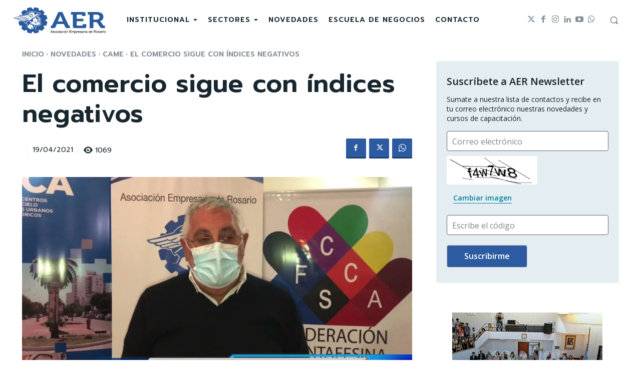

--- FILE ---
content_type: text/html; charset=UTF-8
request_url: https://www.aer.org.ar/el-comercio-sigue-con-indices-negativos/
body_size: 53752
content:
<!doctype html >
<!--[if IE 8]>    <html class="ie8" lang="en"> <![endif]-->
<!--[if IE 9]>    <html class="ie9" lang="en"> <![endif]-->
<!--[if gt IE 8]><!--> <html lang="es-AR" prefix="og: https://ogp.me/ns#"> <!--<![endif]-->
<head>
    <title>El comercio sigue con índices negativos - AER | Asociación Empresaria de Rosario</title>
    <meta charset="UTF-8" />
    <meta name="viewport" content="width=device-width, initial-scale=1.0">
    <link rel="pingback" href="https://www.aer.org.ar/xmlrpc.php" />
    <style id="jetpack-boost-critical-css">@media all{.wp-block-image img{box-sizing:border-box;height:auto;max-width:100%;vertical-align:bottom}.wp-block-image .aligncenter{display:table}.wp-block-image .aligncenter{margin-left:auto;margin-right:auto}.wp-block-image figure{margin:0}ul{box-sizing:border-box}.aligncenter{clear:both}html :where(img[class*=wp-image-]){height:auto;max-width:100%}:where(figure){margin:0 0 1em}body .tdc-font-oi{display:inline-block}body .tdc-font-oi:before{vertical-align:middle}@font-face{font-family:Icons;font-weight:400;font-style:normal;font-display:swap}.tdc-font-oi:before{font-family:Icons;speak:none;line-height:1;vertical-align:baseline;font-weight:400;font-style:normal;-webkit-font-smoothing:antialiased;-moz-osx-font-smoothing:grayscale}.tdc-font-oi:empty:before{width:1em;text-align:center;box-sizing:content-box}.tdc-font-oi-caret-bottom:before{content:""}.tdc-font-oi-eye:before{content:""}:root{--td_theme_color:#4db2ec;--td_text_color:#111;--td_default_google_font_1:"Open Sans","Open Sans Regular",sans-serif;--td_default_google_font_2:"Roboto",sans-serif}html{font-family:sans-serif;-ms-text-size-adjust:100%;-webkit-text-size-adjust:100%}body{margin:0}article,aside,figure{display:block}a{background-color:transparent}strong{font-weight:700}img{border:0}svg:not(:root){overflow:hidden}figure{margin:0}button,input{color:inherit;font:inherit;margin:0}button{overflow:visible}button{text-transform:none}button{-webkit-appearance:button}input{line-height:normal}*{-webkit-box-sizing:border-box;-moz-box-sizing:border-box;box-sizing:border-box}:after,:before{-webkit-box-sizing:border-box;-moz-box-sizing:border-box;box-sizing:border-box}img{max-width:100%;height:auto}.td-main-content-wrap{background-color:#fff}.td-page-meta{display:none}.tdc-row{width:1068px;margin-right:auto;margin-left:auto}.tdc-row:after,.tdc-row:before{display:table;content:"";line-height:0}.tdc-row:after{clear:both}.tdc-row[class*=stretch_row]>.td-pb-row>.td-element-style{width:100vw!important;left:50%!important;transform:translateX(-50%)!important}@media (max-width:767px){.td-pb-row>.td-element-style{width:100vw!important;left:50%!important;transform:translateX(-50%)!important}}.tdc-row.stretch_row_1200{width:auto!important;max-width:1240px}@media (min-width:768px) and (max-width:1018px){.tdc-row.stretch_row_1200>.td-pb-row{margin-right:0;margin-left:0}}@media (min-width:1141px){.tdc-row.stretch_row_1200{padding-left:24px;padding-right:24px}}@media (min-width:1019px) and (max-width:1140px){.tdc-row.stretch_row_1200{padding-left:20px;padding-right:20px}}.tdc-row.stretch_row_1400{width:auto!important;max-width:1440px}@media (min-width:768px) and (max-width:1018px){.tdc-row.stretch_row_1400>.td-pb-row{margin-right:0;margin-left:0}}@media (min-width:1141px){.tdc-row.stretch_row_1400{padding-left:24px;padding-right:24px}}@media (min-width:1019px) and (max-width:1140px){.tdc-row.stretch_row_1400{padding-left:20px;padding-right:20px}}@media (max-width:767px){.tdc-row.td-stretch-content{padding-left:20px;padding-right:20px}}.td-pb-row{margin-right:-24px;margin-left:-24px;position:relative}.td-pb-row:after,.td-pb-row:before{display:table;content:""}.td-pb-row:after{clear:both}.td-pb-row [class*=td-pb-span]{display:block;min-height:1px;float:left;padding-right:24px;padding-left:24px;position:relative}@media (min-width:1019px) and (max-width:1140px){.td-pb-row [class*=td-pb-span]{padding-right:20px;padding-left:20px}}@media (min-width:768px) and (max-width:1018px){.td-pb-row [class*=td-pb-span]{padding-right:14px;padding-left:14px}}@media (max-width:767px){.td-pb-row [class*=td-pb-span]{padding-right:0;padding-left:0;float:none;width:100%}}.td-pb-span3{width:25%}.td-pb-span4{width:33.33333333%}.td-pb-span6{width:50%}.td-pb-span8{width:66.66666667%}.td-pb-span12{width:100%}.wpb_row{margin-bottom:0}.vc_row .vc_column-inner{padding-left:0;padding-right:0}@media (min-width:1019px) and (max-width:1140px){.tdc-row{width:980px}.td-pb-row{margin-right:-20px;margin-left:-20px}}@media (min-width:768px) and (max-width:1018px){.tdc-row{width:740px}.td-pb-row{margin-right:-14px;margin-left:-14px}}@media (max-width:767px){.tdc-row{width:100%;padding-left:20px;padding-right:20px}.td-pb-row{width:100%;margin-left:0;margin-right:0}}@media (min-width:768px){.td-drop-down-search .td-search-form{margin:20px}}#td-outer-wrap{overflow:hidden}@media (max-width:767px){#td-outer-wrap{margin:auto;width:100%;-webkit-transform-origin:50% 200px 0;transform-origin:50% 200px 0}}.td-menu-background{background-repeat:var(--td_mobile_background_repeat,no-repeat);background-size:var(--td_mobile_background_size,cover);background-position:var(--td_mobile_background_size,center top);position:fixed;top:0;display:block;width:100%;height:113%;z-index:9999;visibility:hidden;transform:translate3d(-100%,0,0);-webkit-transform:translate3d(-100%,0,0)}.td-menu-background:before{content:"";width:100%;height:100%;position:absolute;top:0;left:0;opacity:.98;background:#313b45;background:-webkit-gradient(left top,left bottom,color-stop(0,var(--td_mobile_gradient_one_mob,#313b45)),color-stop(100%,var(--td_mobile_gradient_two_mob,#3393b8)));background:linear-gradient(to bottom,var(--td_mobile_gradient_one_mob,#313b45) 0,var(--td_mobile_gradient_two_mob,#3393b8) 100%)}#td-mobile-nav{padding:0;position:fixed;width:100%;height:calc(100% + 1px);top:0;z-index:9999;visibility:hidden;transform:translate3d(-99%,0,0);-webkit-transform:translate3d(-99%,0,0);left:-1%;font-family:-apple-system,".SFNSText-Regular","San Francisco",Roboto,"Segoe UI","Helvetica Neue","Lucida Grande",sans-serif}#td-mobile-nav{height:1px;overflow:hidden}#td-mobile-nav .td-menu-socials{padding:0 65px 0 20px;overflow:hidden;height:60px}.td-mobile-close{position:absolute;right:1px;top:0;z-index:1000}.td-mobile-close .td-icon-close-mobile{height:70px;width:70px;line-height:70px;font-size:21px;color:var(--td_mobile_text_color,#fff);top:4px;position:relative}.td-mobile-content{padding:20px 20px 0}.td-mobile-container{padding-bottom:20px;position:relative}.td-mobile-content ul{list-style:none;margin:0;padding:0}.td-mobile-content li{float:none;margin-left:0;-webkit-touch-callout:none}.td-mobile-content li a{display:block;line-height:21px;font-size:21px;color:var(--td_mobile_text_color,#fff);margin-left:0;padding:12px 30px 12px 12px;font-weight:700}.td-mobile-content .td-icon-menu-right{display:none;position:absolute;top:10px;right:-4px;z-index:1000;font-size:14px;padding:6px 12px;float:right;color:var(--td_mobile_text_color,#fff);-webkit-transform-origin:50% 48% 0px;transform-origin:50% 48% 0px;transform:rotate(-90deg);-webkit-transform:rotate(-90deg)}.td-mobile-content .td-icon-menu-right:before{content:""}.td-mobile-content .sub-menu{max-height:0;overflow:hidden;opacity:0}.td-mobile-content .sub-menu a{padding:9px 26px 9px 36px!important;line-height:19px;font-size:16px;font-weight:400}.td-mobile-content .menu-item-has-children a{width:100%;z-index:1}.td-mobile-container{opacity:1}.td-search-wrap-mob{padding:0;position:absolute;width:100%;height:auto;top:0;text-align:center;z-index:9999;visibility:hidden;color:var(--td_mobile_text_color,#fff);font-family:-apple-system,".SFNSText-Regular","San Francisco",Roboto,"Segoe UI","Helvetica Neue","Lucida Grande",sans-serif}.td-search-wrap-mob .td-drop-down-search{opacity:0;visibility:hidden;-webkit-backface-visibility:hidden;position:relative}.td-search-wrap-mob #td-header-search-mob{color:var(--td_mobile_text_color,#fff);font-weight:700;font-size:26px;height:40px;line-height:36px;border:0;background:0 0;outline:0;margin:8px 0;padding:0;text-align:center}.td-search-wrap-mob .td-search-input{margin:0 5%;position:relative}.td-search-wrap-mob .td-search-input span{opacity:.8;font-size:12px}.td-search-wrap-mob .td-search-input:after,.td-search-wrap-mob .td-search-input:before{content:"";position:absolute;display:block;width:100%;height:1px;background-color:var(--td_mobile_text_color,#fff);bottom:0;left:0;opacity:.2}.td-search-wrap-mob .td-search-input:after{opacity:.8;transform:scaleX(0);-webkit-transform:scaleX(0)}.td-search-wrap-mob .td-search-form{margin-bottom:30px}.td-search-background{background-repeat:no-repeat;background-size:cover;background-position:center top;position:fixed;top:0;display:block;width:100%;height:113%;z-index:9999;transform:translate3d(100%,0,0);-webkit-transform:translate3d(100%,0,0);visibility:hidden}.td-search-background:before{content:"";width:100%;height:100%;position:absolute;top:0;left:0;opacity:.98;background:#313b45;background:-webkit-gradient(left top,left bottom,color-stop(0,var(--td_mobile_gradient_one_mob,#313b45)),color-stop(100%,var(--td_mobile_gradient_two_mob,#3393b8)));background:linear-gradient(to bottom,var(--td_mobile_gradient_one_mob,#313b45) 0,var(--td_mobile_gradient_two_mob,#3393b8) 100%)}.td-search-close{text-align:right;z-index:1000}.td-search-close .td-icon-close-mobile{height:70px;width:70px;line-height:70px;font-size:21px;color:var(--td_mobile_text_color,#fff);position:relative;top:4px;right:0}body{font-family:Verdana,BlinkMacSystemFont,-apple-system,"Segoe UI",Roboto,Oxygen,Ubuntu,Cantarell,"Open Sans","Helvetica Neue",sans-serif;font-size:14px;line-height:21px}p{margin-top:0;margin-bottom:21px}a{color:var(--td_theme_color,#4db2ec);text-decoration:none}ul{padding:0}ul li{line-height:24px;margin-left:21px}h1{font-family:var(--td_default_google_font_2,"Roboto",sans-serif);color:var(--td_text_color,#111);font-weight:400;margin:6px 0}h1{font-size:32px;line-height:40px;margin-top:33px;margin-bottom:23px}input[type=text]{font-size:12px;line-height:21px;color:#444;border:1px solid #e1e1e1;width:100%;max-width:100%;height:34px;padding:3px 9px}@media (max-width:767px){input[type=text]{font-size:16px}}.tagdiv-type{font-size:15px;line-height:1.74;color:#222}.tagdiv-type img{margin-bottom:21px}.tagdiv-type figure img{margin-bottom:0}.tagdiv-type p{margin-bottom:26px}.tagdiv-type iframe{max-width:100%!important}.aligncenter{text-align:center;clear:both;display:block;margin:6px auto}figure.aligncenter{margin-bottom:0}.td-module-thumb{position:relative;margin-bottom:13px}.td-module-thumb .entry-thumb{display:block}.td-main-content-wrap{padding-bottom:40px}@media (max-width:767px){.td-main-content-wrap{padding-bottom:26px}}.td-pb-span4 .wpb_wrapper{perspective:unset!important}.post{background-color:var(--td_container_transparent,#fff)}.td-post-content{margin-top:21px;padding-bottom:16px}@media (max-width:767px){.td-post-content{margin-top:16px}}.td-post-content p{word-wrap:break-word}.td-post-content img{display:block}.wp-block-image{margin-bottom:21px}@font-face{font-family:newspaper;font-weight:400;font-style:normal;font-display:swap}[class*=" td-icon-"]:before,[class^=td-icon-]:before{font-family:newspaper;speak:none;font-style:normal;font-weight:400;font-variant:normal;text-transform:none;line-height:1;text-align:center;-webkit-font-smoothing:antialiased;-moz-osx-font-smoothing:grayscale}[class*=td-icon-]{line-height:1;text-align:center;display:inline-block}.td-icon-right:before{content:""}.td-icon-right-arrow:before{content:""}.td-icon-menu-up:before{content:""}.td-icon-menu-right:before{content:""}.td-icon-facebook:before{content:""}.td-icon-instagram:before{content:""}.td-icon-linkedin:before{content:""}.td-icon-twitter:before{content:""}.td-icon-youtube:before{content:""}.td-icon-whatsapp:before{content:""}.td-icon-close-mobile:before{content:""}.td-icon-plus:before{content:""}.widget{font-family:var(--td_default_google_font_1,"Open Sans","Open Sans Regular",sans-serif);margin-bottom:38px}.widget a{color:#111}.tdc_zone{margin:0}.td-main-content-wrap .tdc_zone{z-index:0}.td-header-template-wrap{z-index:100}.td-header-desktop-wrap{width:100%}.td-header-desktop-sticky-wrap,.td-header-mobile-sticky-wrap{position:fixed;top:0;width:100%;z-index:999;visibility:hidden;opacity:0}.td_block_wrap{margin-bottom:48px;position:relative;clear:both}@media (max-width:767px){.td_block_wrap{margin-bottom:32px}}.td-fix-index{transform:translateZ(0);-webkit-transform:translateZ(0)}.td_module_flex_1 .td-image-wrap{display:block;position:relative}.td_module_flex_1 .td-image-container{position:relative;flex:0 0 auto;width:100%;height:100%}.td_module_flex_1 .td-module-thumb{margin-bottom:0}.td_module_flex_1 .td-thumb-css{width:100%;height:100%;position:absolute;background-size:cover;background-position:center center}.td_module_flex_1 .td-image-wrap{padding-bottom:50%}.tdb-template .td-main-content-wrap{padding-bottom:0}.td-container-wrap{background-color:var(--td_container_transparent,#fff);margin-left:auto;margin-right:auto}.td-scroll-up{position:fixed;bottom:4px;right:5px;z-index:9999}.td-scroll-up[data-style=style1]{display:none;width:40px;height:40px;background-color:var(--td_theme_color,#4db2ec);transform:translate3d(0,70px,0)}.td-scroll-up[data-style=style1] .td-icon-menu-up{position:relative;color:#fff;font-size:20px;display:block;text-align:center;width:40px;top:7px}.wpb_button{display:inline-block;font-family:var(--td_default_google_font_1,"Open Sans","Open Sans Regular",sans-serif);font-weight:600;line-height:24px;text-shadow:none;border:none;border-radius:0;margin-bottom:21px}.widget{overflow:hidden}.td-element-style{position:absolute;z-index:0;width:100%;height:100%;top:0;bottom:0;left:0;right:0;overflow:hidden}body.td-animation-stack-type0 .post img:not(.woocommerce-product-gallery img):not(.rs-pzimg),body.td-animation-stack-type0 .td-animation-stack .entry-thumb{opacity:0}html{font-family:sans-serif;-ms-text-size-adjust:100%;-webkit-text-size-adjust:100%}body{margin:0}article,aside,figure{display:block}a{background-color:transparent}strong{font-weight:700}h1{font-size:2em;margin:.67em 0}img{border:0}svg:not(:root){overflow:hidden}figure{margin:0}button,input{color:inherit;font:inherit;margin:0}button{overflow:visible}button{text-transform:none}button{-webkit-appearance:button}input{line-height:normal}.td-pulldown-filter-list{display:none}}</style>	<style>img:is([sizes="auto" i], [sizes^="auto," i]) { contain-intrinsic-size: 3000px 1500px }</style>
	<link rel="icon" type="image/png" href="http://www.aer.org.ar/wp-content/uploads/2020/07/cropped-isotipo_aer_vertical-e1595434624610.png">
<!-- Search Engine Optimization by Rank Math - https://rankmath.com/ -->
<meta name="robots" content="follow, index, max-snippet:-1, max-video-preview:-1, max-image-preview:large"/>
<link rel="canonical" href="https://www.aer.org.ar/el-comercio-sigue-con-indices-negativos/" />
<meta property="og:locale" content="es_ES" />
<meta property="og:type" content="article" />
<meta property="og:title" content="El comercio sigue con índices negativos - AER | Asociación Empresaria de Rosario" />
<meta property="og:description" content="El presidente de la AER y vicepresidente de la Cámara Argentina de la Mediana Empresa (CAME) Ricardo Diab explicó las diferencias entre la situación de la industria respecto del comercio, y dijo que para este último no hay expectativas de reponerse. Ricardo Diab sostuvo que “sólo un sector de la pyme industrial había repuntado algo, [&hellip;]" />
<meta property="og:url" content="https://www.aer.org.ar/el-comercio-sigue-con-indices-negativos/" />
<meta property="og:site_name" content="AER - Asociación Empresaria de Rosario" />
<meta property="article:tag" content="Economía Argentina" />
<meta property="article:tag" content="Ricardo Diab" />
<meta property="article:section" content="CAME" />
<meta property="og:updated_time" content="2023-05-16T11:20:02-03:00" />
<meta property="og:image" content="https://i0.wp.com/www.aer.org.ar/wp-content/uploads/2021/04/maxresdefault.jpg" />
<meta property="og:image:secure_url" content="https://i0.wp.com/www.aer.org.ar/wp-content/uploads/2021/04/maxresdefault.jpg" />
<meta property="og:image:width" content="1280" />
<meta property="og:image:height" content="720" />
<meta property="og:image:alt" content="El comercio sigue con índices negativos" />
<meta property="og:image:type" content="image/jpeg" />
<meta property="article:published_time" content="2021-04-19T18:48:20-03:00" />
<meta property="article:modified_time" content="2023-05-16T11:20:02-03:00" />
<meta name="twitter:card" content="summary_large_image" />
<meta name="twitter:title" content="El comercio sigue con índices negativos - AER | Asociación Empresaria de Rosario" />
<meta name="twitter:description" content="El presidente de la AER y vicepresidente de la Cámara Argentina de la Mediana Empresa (CAME) Ricardo Diab explicó las diferencias entre la situación de la industria respecto del comercio, y dijo que para este último no hay expectativas de reponerse. Ricardo Diab sostuvo que “sólo un sector de la pyme industrial había repuntado algo, [&hellip;]" />
<meta name="twitter:image" content="https://i0.wp.com/www.aer.org.ar/wp-content/uploads/2021/04/maxresdefault.jpg" />
<meta name="twitter:label1" content="Written by" />
<meta name="twitter:data1" content="AER" />
<meta name="twitter:label2" content="Time to read" />
<meta name="twitter:data2" content="1 minuto" />
<script type="application/ld+json" class="rank-math-schema">{"@context":"https://schema.org","@graph":[{"@type":"Organization","@id":"https://www.aer.org.ar/#organization","name":"AER - Asociaci\u00f3n Empresaria de Rosario","url":"https://www.aer.org.ar","logo":{"@type":"ImageObject","@id":"https://www.aer.org.ar/#logo","url":"https://www.aer.org.ar/wp-content/uploads/2013/06/aer-logo1.png","contentUrl":"https://www.aer.org.ar/wp-content/uploads/2013/06/aer-logo1.png","caption":"AER - Asociaci\u00f3n Empresaria de Rosario","inLanguage":"es-AR","width":"289","height":"90"}},{"@type":"WebSite","@id":"https://www.aer.org.ar/#website","url":"https://www.aer.org.ar","name":"AER - Asociaci\u00f3n Empresaria de Rosario","alternateName":"AER","publisher":{"@id":"https://www.aer.org.ar/#organization"},"inLanguage":"es-AR"},{"@type":"ImageObject","@id":"https://i0.wp.com/www.aer.org.ar/wp-content/uploads/2021/04/maxresdefault.jpg?fit=1280%2C720&amp;ssl=1","url":"https://i0.wp.com/www.aer.org.ar/wp-content/uploads/2021/04/maxresdefault.jpg?fit=1280%2C720&amp;ssl=1","width":"1280","height":"720","inLanguage":"es-AR"},{"@type":"BreadcrumbList","@id":"https://www.aer.org.ar/el-comercio-sigue-con-indices-negativos/#breadcrumb","itemListElement":[{"@type":"ListItem","position":"1","item":{"@id":"https://www.aer.org.ar","name":"Inicio"}},{"@type":"ListItem","position":"2","item":{"@id":"https://www.aer.org.ar/el-comercio-sigue-con-indices-negativos/","name":"El comercio sigue con \u00edndices negativos"}}]},{"@type":"WebPage","@id":"https://www.aer.org.ar/el-comercio-sigue-con-indices-negativos/#webpage","url":"https://www.aer.org.ar/el-comercio-sigue-con-indices-negativos/","name":"El comercio sigue con \u00edndices negativos - AER | Asociaci\u00f3n Empresaria de Rosario","datePublished":"2021-04-19T18:48:20-03:00","dateModified":"2023-05-16T11:20:02-03:00","isPartOf":{"@id":"https://www.aer.org.ar/#website"},"primaryImageOfPage":{"@id":"https://i0.wp.com/www.aer.org.ar/wp-content/uploads/2021/04/maxresdefault.jpg?fit=1280%2C720&amp;ssl=1"},"inLanguage":"es-AR","breadcrumb":{"@id":"https://www.aer.org.ar/el-comercio-sigue-con-indices-negativos/#breadcrumb"}},{"@type":"Person","@id":"https://www.aer.org.ar/author/admin/","name":"AER","url":"https://www.aer.org.ar/author/admin/","image":{"@type":"ImageObject","@id":"https://secure.gravatar.com/avatar/f54a248862e2d3ab828c385b8b56ae57d110723acc04df9f1dddc4b125638018?s=96&amp;d=mm&amp;r=g","url":"https://secure.gravatar.com/avatar/f54a248862e2d3ab828c385b8b56ae57d110723acc04df9f1dddc4b125638018?s=96&amp;d=mm&amp;r=g","caption":"AER","inLanguage":"es-AR"},"sameAs":["http://www.federicopicone.com.ar"],"worksFor":{"@id":"https://www.aer.org.ar/#organization"}},{"@type":"BlogPosting","headline":"El comercio sigue con \u00edndices negativos - AER | Asociaci\u00f3n Empresaria de Rosario","datePublished":"2021-04-19T18:48:20-03:00","dateModified":"2023-05-16T11:20:02-03:00","author":{"@id":"https://www.aer.org.ar/author/admin/","name":"AER"},"publisher":{"@id":"https://www.aer.org.ar/#organization"},"description":"El presidente de la AER y vicepresidente de la C\u00e1mara Argentina de la Mediana Empresa (CAME) Ricardo Diab explic\u00f3 las diferencias entre la situaci\u00f3n de la industria respecto del comercio, y dijo que para este \u00faltimo no hay expectativas de reponerse.","name":"El comercio sigue con \u00edndices negativos - AER | Asociaci\u00f3n Empresaria de Rosario","@id":"https://www.aer.org.ar/el-comercio-sigue-con-indices-negativos/#richSnippet","isPartOf":{"@id":"https://www.aer.org.ar/el-comercio-sigue-con-indices-negativos/#webpage"},"image":{"@id":"https://i0.wp.com/www.aer.org.ar/wp-content/uploads/2021/04/maxresdefault.jpg?fit=1280%2C720&amp;ssl=1"},"inLanguage":"es-AR","mainEntityOfPage":{"@id":"https://www.aer.org.ar/el-comercio-sigue-con-indices-negativos/#webpage"}}]}</script>
<!-- /Plugin Rank Math WordPress SEO -->

<link rel='dns-prefetch' href='//fonts.googleapis.com' />
<link rel='preconnect' href='//i0.wp.com' />
<link rel="alternate" type="application/rss+xml" title="AER | Asociación Empresaria de Rosario &raquo; Feed" href="https://www.aer.org.ar/feed/" />
<link rel="alternate" type="application/rss+xml" title="AER | Asociación Empresaria de Rosario &raquo; RSS de los comentarios" href="https://www.aer.org.ar/comments/feed/" />
<link rel="alternate" type="application/rss+xml" title="AER | Asociación Empresaria de Rosario &raquo; El comercio sigue con índices negativos RSS de los comentarios" href="https://www.aer.org.ar/el-comercio-sigue-con-indices-negativos/feed/" />
<script type="text/javascript">
/* <![CDATA[ */
window._wpemojiSettings = {"baseUrl":"https:\/\/s.w.org\/images\/core\/emoji\/16.0.1\/72x72\/","ext":".png","svgUrl":"https:\/\/s.w.org\/images\/core\/emoji\/16.0.1\/svg\/","svgExt":".svg","source":{"concatemoji":"https:\/\/www.aer.org.ar\/wp-includes\/js\/wp-emoji-release.min.js?ver=6.8.3"}};
/*! This file is auto-generated */
!function(s,n){var o,i,e;function c(e){try{var t={supportTests:e,timestamp:(new Date).valueOf()};sessionStorage.setItem(o,JSON.stringify(t))}catch(e){}}function p(e,t,n){e.clearRect(0,0,e.canvas.width,e.canvas.height),e.fillText(t,0,0);var t=new Uint32Array(e.getImageData(0,0,e.canvas.width,e.canvas.height).data),a=(e.clearRect(0,0,e.canvas.width,e.canvas.height),e.fillText(n,0,0),new Uint32Array(e.getImageData(0,0,e.canvas.width,e.canvas.height).data));return t.every(function(e,t){return e===a[t]})}function u(e,t){e.clearRect(0,0,e.canvas.width,e.canvas.height),e.fillText(t,0,0);for(var n=e.getImageData(16,16,1,1),a=0;a<n.data.length;a++)if(0!==n.data[a])return!1;return!0}function f(e,t,n,a){switch(t){case"flag":return n(e,"\ud83c\udff3\ufe0f\u200d\u26a7\ufe0f","\ud83c\udff3\ufe0f\u200b\u26a7\ufe0f")?!1:!n(e,"\ud83c\udde8\ud83c\uddf6","\ud83c\udde8\u200b\ud83c\uddf6")&&!n(e,"\ud83c\udff4\udb40\udc67\udb40\udc62\udb40\udc65\udb40\udc6e\udb40\udc67\udb40\udc7f","\ud83c\udff4\u200b\udb40\udc67\u200b\udb40\udc62\u200b\udb40\udc65\u200b\udb40\udc6e\u200b\udb40\udc67\u200b\udb40\udc7f");case"emoji":return!a(e,"\ud83e\udedf")}return!1}function g(e,t,n,a){var r="undefined"!=typeof WorkerGlobalScope&&self instanceof WorkerGlobalScope?new OffscreenCanvas(300,150):s.createElement("canvas"),o=r.getContext("2d",{willReadFrequently:!0}),i=(o.textBaseline="top",o.font="600 32px Arial",{});return e.forEach(function(e){i[e]=t(o,e,n,a)}),i}function t(e){var t=s.createElement("script");t.src=e,t.defer=!0,s.head.appendChild(t)}"undefined"!=typeof Promise&&(o="wpEmojiSettingsSupports",i=["flag","emoji"],n.supports={everything:!0,everythingExceptFlag:!0},e=new Promise(function(e){s.addEventListener("DOMContentLoaded",e,{once:!0})}),new Promise(function(t){var n=function(){try{var e=JSON.parse(sessionStorage.getItem(o));if("object"==typeof e&&"number"==typeof e.timestamp&&(new Date).valueOf()<e.timestamp+604800&&"object"==typeof e.supportTests)return e.supportTests}catch(e){}return null}();if(!n){if("undefined"!=typeof Worker&&"undefined"!=typeof OffscreenCanvas&&"undefined"!=typeof URL&&URL.createObjectURL&&"undefined"!=typeof Blob)try{var e="postMessage("+g.toString()+"("+[JSON.stringify(i),f.toString(),p.toString(),u.toString()].join(",")+"));",a=new Blob([e],{type:"text/javascript"}),r=new Worker(URL.createObjectURL(a),{name:"wpTestEmojiSupports"});return void(r.onmessage=function(e){c(n=e.data),r.terminate(),t(n)})}catch(e){}c(n=g(i,f,p,u))}t(n)}).then(function(e){for(var t in e)n.supports[t]=e[t],n.supports.everything=n.supports.everything&&n.supports[t],"flag"!==t&&(n.supports.everythingExceptFlag=n.supports.everythingExceptFlag&&n.supports[t]);n.supports.everythingExceptFlag=n.supports.everythingExceptFlag&&!n.supports.flag,n.DOMReady=!1,n.readyCallback=function(){n.DOMReady=!0}}).then(function(){return e}).then(function(){var e;n.supports.everything||(n.readyCallback(),(e=n.source||{}).concatemoji?t(e.concatemoji):e.wpemoji&&e.twemoji&&(t(e.twemoji),t(e.wpemoji)))}))}((window,document),window._wpemojiSettings);
/* ]]> */
</script>
<noscript><link rel='stylesheet' id='all-css-fc986331b0d2b5d7cf8b251b3e73378e' href='https://www.aer.org.ar/wp-content/boost-cache/static/b0b6d62125.min.css' type='text/css' media='all' /></noscript><link rel='stylesheet' id='all-css-fc986331b0d2b5d7cf8b251b3e73378e' href='https://www.aer.org.ar/wp-content/boost-cache/static/b0b6d62125.min.css' type='text/css' media="not all" data-media="all" onload="this.media=this.dataset.media; delete this.dataset.media; this.removeAttribute( 'onload' );" />
<style id='td-theme-inline-css'>@media (max-width:767px){.td-header-desktop-wrap{display:none}}@media (min-width:767px){.td-header-mobile-wrap{display:none}}</style>
<style id='wp-emoji-styles-inline-css'>

	img.wp-smiley, img.emoji {
		display: inline !important;
		border: none !important;
		box-shadow: none !important;
		height: 1em !important;
		width: 1em !important;
		margin: 0 0.07em !important;
		vertical-align: -0.1em !important;
		background: none !important;
		padding: 0 !important;
	}
</style>
<style id='classic-theme-styles-inline-css'>
/*! This file is auto-generated */
.wp-block-button__link{color:#fff;background-color:#32373c;border-radius:9999px;box-shadow:none;text-decoration:none;padding:calc(.667em + 2px) calc(1.333em + 2px);font-size:1.125em}.wp-block-file__button{background:#32373c;color:#fff;text-decoration:none}
</style>
<style id='global-styles-inline-css'>
:root{--wp--preset--aspect-ratio--square: 1;--wp--preset--aspect-ratio--4-3: 4/3;--wp--preset--aspect-ratio--3-4: 3/4;--wp--preset--aspect-ratio--3-2: 3/2;--wp--preset--aspect-ratio--2-3: 2/3;--wp--preset--aspect-ratio--16-9: 16/9;--wp--preset--aspect-ratio--9-16: 9/16;--wp--preset--color--black: #000000;--wp--preset--color--cyan-bluish-gray: #abb8c3;--wp--preset--color--white: #ffffff;--wp--preset--color--pale-pink: #f78da7;--wp--preset--color--vivid-red: #cf2e2e;--wp--preset--color--luminous-vivid-orange: #ff6900;--wp--preset--color--luminous-vivid-amber: #fcb900;--wp--preset--color--light-green-cyan: #7bdcb5;--wp--preset--color--vivid-green-cyan: #00d084;--wp--preset--color--pale-cyan-blue: #8ed1fc;--wp--preset--color--vivid-cyan-blue: #0693e3;--wp--preset--color--vivid-purple: #9b51e0;--wp--preset--gradient--vivid-cyan-blue-to-vivid-purple: linear-gradient(135deg,rgba(6,147,227,1) 0%,rgb(155,81,224) 100%);--wp--preset--gradient--light-green-cyan-to-vivid-green-cyan: linear-gradient(135deg,rgb(122,220,180) 0%,rgb(0,208,130) 100%);--wp--preset--gradient--luminous-vivid-amber-to-luminous-vivid-orange: linear-gradient(135deg,rgba(252,185,0,1) 0%,rgba(255,105,0,1) 100%);--wp--preset--gradient--luminous-vivid-orange-to-vivid-red: linear-gradient(135deg,rgba(255,105,0,1) 0%,rgb(207,46,46) 100%);--wp--preset--gradient--very-light-gray-to-cyan-bluish-gray: linear-gradient(135deg,rgb(238,238,238) 0%,rgb(169,184,195) 100%);--wp--preset--gradient--cool-to-warm-spectrum: linear-gradient(135deg,rgb(74,234,220) 0%,rgb(151,120,209) 20%,rgb(207,42,186) 40%,rgb(238,44,130) 60%,rgb(251,105,98) 80%,rgb(254,248,76) 100%);--wp--preset--gradient--blush-light-purple: linear-gradient(135deg,rgb(255,206,236) 0%,rgb(152,150,240) 100%);--wp--preset--gradient--blush-bordeaux: linear-gradient(135deg,rgb(254,205,165) 0%,rgb(254,45,45) 50%,rgb(107,0,62) 100%);--wp--preset--gradient--luminous-dusk: linear-gradient(135deg,rgb(255,203,112) 0%,rgb(199,81,192) 50%,rgb(65,88,208) 100%);--wp--preset--gradient--pale-ocean: linear-gradient(135deg,rgb(255,245,203) 0%,rgb(182,227,212) 50%,rgb(51,167,181) 100%);--wp--preset--gradient--electric-grass: linear-gradient(135deg,rgb(202,248,128) 0%,rgb(113,206,126) 100%);--wp--preset--gradient--midnight: linear-gradient(135deg,rgb(2,3,129) 0%,rgb(40,116,252) 100%);--wp--preset--font-size--small: 11px;--wp--preset--font-size--medium: 20px;--wp--preset--font-size--large: 32px;--wp--preset--font-size--x-large: 42px;--wp--preset--font-size--regular: 15px;--wp--preset--font-size--larger: 50px;--wp--preset--spacing--20: 0.44rem;--wp--preset--spacing--30: 0.67rem;--wp--preset--spacing--40: 1rem;--wp--preset--spacing--50: 1.5rem;--wp--preset--spacing--60: 2.25rem;--wp--preset--spacing--70: 3.38rem;--wp--preset--spacing--80: 5.06rem;--wp--preset--shadow--natural: 6px 6px 9px rgba(0, 0, 0, 0.2);--wp--preset--shadow--deep: 12px 12px 50px rgba(0, 0, 0, 0.4);--wp--preset--shadow--sharp: 6px 6px 0px rgba(0, 0, 0, 0.2);--wp--preset--shadow--outlined: 6px 6px 0px -3px rgba(255, 255, 255, 1), 6px 6px rgba(0, 0, 0, 1);--wp--preset--shadow--crisp: 6px 6px 0px rgba(0, 0, 0, 1);}:where(.is-layout-flex){gap: 0.5em;}:where(.is-layout-grid){gap: 0.5em;}body .is-layout-flex{display: flex;}.is-layout-flex{flex-wrap: wrap;align-items: center;}.is-layout-flex > :is(*, div){margin: 0;}body .is-layout-grid{display: grid;}.is-layout-grid > :is(*, div){margin: 0;}:where(.wp-block-columns.is-layout-flex){gap: 2em;}:where(.wp-block-columns.is-layout-grid){gap: 2em;}:where(.wp-block-post-template.is-layout-flex){gap: 1.25em;}:where(.wp-block-post-template.is-layout-grid){gap: 1.25em;}.has-black-color{color: var(--wp--preset--color--black) !important;}.has-cyan-bluish-gray-color{color: var(--wp--preset--color--cyan-bluish-gray) !important;}.has-white-color{color: var(--wp--preset--color--white) !important;}.has-pale-pink-color{color: var(--wp--preset--color--pale-pink) !important;}.has-vivid-red-color{color: var(--wp--preset--color--vivid-red) !important;}.has-luminous-vivid-orange-color{color: var(--wp--preset--color--luminous-vivid-orange) !important;}.has-luminous-vivid-amber-color{color: var(--wp--preset--color--luminous-vivid-amber) !important;}.has-light-green-cyan-color{color: var(--wp--preset--color--light-green-cyan) !important;}.has-vivid-green-cyan-color{color: var(--wp--preset--color--vivid-green-cyan) !important;}.has-pale-cyan-blue-color{color: var(--wp--preset--color--pale-cyan-blue) !important;}.has-vivid-cyan-blue-color{color: var(--wp--preset--color--vivid-cyan-blue) !important;}.has-vivid-purple-color{color: var(--wp--preset--color--vivid-purple) !important;}.has-black-background-color{background-color: var(--wp--preset--color--black) !important;}.has-cyan-bluish-gray-background-color{background-color: var(--wp--preset--color--cyan-bluish-gray) !important;}.has-white-background-color{background-color: var(--wp--preset--color--white) !important;}.has-pale-pink-background-color{background-color: var(--wp--preset--color--pale-pink) !important;}.has-vivid-red-background-color{background-color: var(--wp--preset--color--vivid-red) !important;}.has-luminous-vivid-orange-background-color{background-color: var(--wp--preset--color--luminous-vivid-orange) !important;}.has-luminous-vivid-amber-background-color{background-color: var(--wp--preset--color--luminous-vivid-amber) !important;}.has-light-green-cyan-background-color{background-color: var(--wp--preset--color--light-green-cyan) !important;}.has-vivid-green-cyan-background-color{background-color: var(--wp--preset--color--vivid-green-cyan) !important;}.has-pale-cyan-blue-background-color{background-color: var(--wp--preset--color--pale-cyan-blue) !important;}.has-vivid-cyan-blue-background-color{background-color: var(--wp--preset--color--vivid-cyan-blue) !important;}.has-vivid-purple-background-color{background-color: var(--wp--preset--color--vivid-purple) !important;}.has-black-border-color{border-color: var(--wp--preset--color--black) !important;}.has-cyan-bluish-gray-border-color{border-color: var(--wp--preset--color--cyan-bluish-gray) !important;}.has-white-border-color{border-color: var(--wp--preset--color--white) !important;}.has-pale-pink-border-color{border-color: var(--wp--preset--color--pale-pink) !important;}.has-vivid-red-border-color{border-color: var(--wp--preset--color--vivid-red) !important;}.has-luminous-vivid-orange-border-color{border-color: var(--wp--preset--color--luminous-vivid-orange) !important;}.has-luminous-vivid-amber-border-color{border-color: var(--wp--preset--color--luminous-vivid-amber) !important;}.has-light-green-cyan-border-color{border-color: var(--wp--preset--color--light-green-cyan) !important;}.has-vivid-green-cyan-border-color{border-color: var(--wp--preset--color--vivid-green-cyan) !important;}.has-pale-cyan-blue-border-color{border-color: var(--wp--preset--color--pale-cyan-blue) !important;}.has-vivid-cyan-blue-border-color{border-color: var(--wp--preset--color--vivid-cyan-blue) !important;}.has-vivid-purple-border-color{border-color: var(--wp--preset--color--vivid-purple) !important;}.has-vivid-cyan-blue-to-vivid-purple-gradient-background{background: var(--wp--preset--gradient--vivid-cyan-blue-to-vivid-purple) !important;}.has-light-green-cyan-to-vivid-green-cyan-gradient-background{background: var(--wp--preset--gradient--light-green-cyan-to-vivid-green-cyan) !important;}.has-luminous-vivid-amber-to-luminous-vivid-orange-gradient-background{background: var(--wp--preset--gradient--luminous-vivid-amber-to-luminous-vivid-orange) !important;}.has-luminous-vivid-orange-to-vivid-red-gradient-background{background: var(--wp--preset--gradient--luminous-vivid-orange-to-vivid-red) !important;}.has-very-light-gray-to-cyan-bluish-gray-gradient-background{background: var(--wp--preset--gradient--very-light-gray-to-cyan-bluish-gray) !important;}.has-cool-to-warm-spectrum-gradient-background{background: var(--wp--preset--gradient--cool-to-warm-spectrum) !important;}.has-blush-light-purple-gradient-background{background: var(--wp--preset--gradient--blush-light-purple) !important;}.has-blush-bordeaux-gradient-background{background: var(--wp--preset--gradient--blush-bordeaux) !important;}.has-luminous-dusk-gradient-background{background: var(--wp--preset--gradient--luminous-dusk) !important;}.has-pale-ocean-gradient-background{background: var(--wp--preset--gradient--pale-ocean) !important;}.has-electric-grass-gradient-background{background: var(--wp--preset--gradient--electric-grass) !important;}.has-midnight-gradient-background{background: var(--wp--preset--gradient--midnight) !important;}.has-small-font-size{font-size: var(--wp--preset--font-size--small) !important;}.has-medium-font-size{font-size: var(--wp--preset--font-size--medium) !important;}.has-large-font-size{font-size: var(--wp--preset--font-size--large) !important;}.has-x-large-font-size{font-size: var(--wp--preset--font-size--x-large) !important;}
:where(.wp-block-post-template.is-layout-flex){gap: 1.25em;}:where(.wp-block-post-template.is-layout-grid){gap: 1.25em;}
:where(.wp-block-columns.is-layout-flex){gap: 2em;}:where(.wp-block-columns.is-layout-grid){gap: 2em;}
:root :where(.wp-block-pullquote){font-size: 1.5em;line-height: 1.6;}
</style>
<noscript><link rel='stylesheet' id='google-fonts-style-css' href='https://fonts.googleapis.com/css?family=Prompt%3A400%2C300%2C500%2C600%2C800%7COpen+Sans%3A400%2C600%2C700%2C300%2C500%2C800%7CRoboto%3A400%2C600%2C700%2C300%2C500%2C800%7CPrompt%3A800%2C600%2C400%2C300%2C500%7CRoboto%3A400&#038;display=swap&#038;ver=12.7.1' media='all' />
</noscript><link rel='stylesheet' id='google-fonts-style-css' href='https://fonts.googleapis.com/css?family=Prompt%3A400%2C300%2C500%2C600%2C800%7COpen+Sans%3A400%2C600%2C700%2C300%2C500%2C800%7CRoboto%3A400%2C600%2C700%2C300%2C500%2C800%7CPrompt%3A800%2C600%2C400%2C300%2C500%7CRoboto%3A400&#038;display=swap&#038;ver=12.7.1' media="not all" data-media="all" onload="this.media=this.dataset.media; delete this.dataset.media; this.removeAttribute( 'onload' );" />
<script type="text/javascript" src="https://www.aer.org.ar/wp-includes/js/jquery/jquery.min.js?ver=3.7.1" id="jquery-core-js"></script>
<script type="text/javascript" src="https://www.aer.org.ar/wp-includes/js/jquery/jquery-migrate.min.js?ver=3.4.1" id="jquery-migrate-js"></script>
<link rel="https://api.w.org/" href="https://www.aer.org.ar/wp-json/" /><link rel="alternate" title="JSON" type="application/json" href="https://www.aer.org.ar/wp-json/wp/v2/posts/9986" /><link rel="EditURI" type="application/rsd+xml" title="RSD" href="https://www.aer.org.ar/xmlrpc.php?rsd" />
<meta name="generator" content="WordPress 6.8.3" />
<link rel='shortlink' href='https://www.aer.org.ar/?p=9986' />
<link rel="alternate" title="oEmbed (JSON)" type="application/json+oembed" href="https://www.aer.org.ar/wp-json/oembed/1.0/embed?url=https%3A%2F%2Fwww.aer.org.ar%2Fel-comercio-sigue-con-indices-negativos%2F" />
<link rel="alternate" title="oEmbed (XML)" type="text/xml+oembed" href="https://www.aer.org.ar/wp-json/oembed/1.0/embed?url=https%3A%2F%2Fwww.aer.org.ar%2Fel-comercio-sigue-con-indices-negativos%2F&#038;format=xml" />
    <script>
        window.tdb_global_vars = {"wpRestUrl":"https:\/\/www.aer.org.ar\/wp-json\/","permalinkStructure":"\/%postname%\/"};
        window.tdb_p_autoload_vars = {"isAjax":false,"isAdminBarShowing":false,"autoloadStatus":"off","origPostEditUrl":null};
    </script>
    
    <style id="tdb-global-colors">:root{--kattmar-primary:#2C5BA1;--kattmar-secondary:#142688;--kattmar-text:#18272F;--kattmar-text-accent:#828d97;--kattmar-accent:#e4edf1;--accent-color:#fff;--aer-primario:#2C5BA1;--aer-secundario:#142688;--aer-texto:#18272F;--aer-texto-acentuado:#828d97;--aer-acentuado:#e4edf1}</style>

    
	            <style id="tdb-global-fonts">
                
:root{--global-font-1:Roboto;}
            </style>
            <script type="text/javascript" id="google_gtagjs" src="https://www.googletagmanager.com/gtag/js?id=G-0BGWN2WTZ6" async="async"></script>
<script type="text/javascript" id="google_gtagjs-inline">
/* <![CDATA[ */
window.dataLayer = window.dataLayer || [];function gtag(){dataLayer.push(arguments);}gtag('js', new Date());gtag('config', 'G-0BGWN2WTZ6', {} );
/* ]]> */
</script>

<!-- JS generated by theme -->

<script type="text/javascript" id="td-generated-header-js">
    
    

	    var tdBlocksArray = []; //here we store all the items for the current page

	    // td_block class - each ajax block uses a object of this class for requests
	    function tdBlock() {
		    this.id = '';
		    this.block_type = 1; //block type id (1-234 etc)
		    this.atts = '';
		    this.td_column_number = '';
		    this.td_current_page = 1; //
		    this.post_count = 0; //from wp
		    this.found_posts = 0; //from wp
		    this.max_num_pages = 0; //from wp
		    this.td_filter_value = ''; //current live filter value
		    this.is_ajax_running = false;
		    this.td_user_action = ''; // load more or infinite loader (used by the animation)
		    this.header_color = '';
		    this.ajax_pagination_infinite_stop = ''; //show load more at page x
	    }

        // td_js_generator - mini detector
        ( function () {
            var htmlTag = document.getElementsByTagName("html")[0];

	        if ( navigator.userAgent.indexOf("MSIE 10.0") > -1 ) {
                htmlTag.className += ' ie10';
            }

            if ( !!navigator.userAgent.match(/Trident.*rv\:11\./) ) {
                htmlTag.className += ' ie11';
            }

	        if ( navigator.userAgent.indexOf("Edge") > -1 ) {
                htmlTag.className += ' ieEdge';
            }

            if ( /(iPad|iPhone|iPod)/g.test(navigator.userAgent) ) {
                htmlTag.className += ' td-md-is-ios';
            }

            var user_agent = navigator.userAgent.toLowerCase();
            if ( user_agent.indexOf("android") > -1 ) {
                htmlTag.className += ' td-md-is-android';
            }

            if ( -1 !== navigator.userAgent.indexOf('Mac OS X')  ) {
                htmlTag.className += ' td-md-is-os-x';
            }

            if ( /chrom(e|ium)/.test(navigator.userAgent.toLowerCase()) ) {
               htmlTag.className += ' td-md-is-chrome';
            }

            if ( -1 !== navigator.userAgent.indexOf('Firefox') ) {
                htmlTag.className += ' td-md-is-firefox';
            }

            if ( -1 !== navigator.userAgent.indexOf('Safari') && -1 === navigator.userAgent.indexOf('Chrome') ) {
                htmlTag.className += ' td-md-is-safari';
            }

            if( -1 !== navigator.userAgent.indexOf('IEMobile') ){
                htmlTag.className += ' td-md-is-iemobile';
            }

        })();

        var tdLocalCache = {};

        ( function () {
            "use strict";

            tdLocalCache = {
                data: {},
                remove: function (resource_id) {
                    delete tdLocalCache.data[resource_id];
                },
                exist: function (resource_id) {
                    return tdLocalCache.data.hasOwnProperty(resource_id) && tdLocalCache.data[resource_id] !== null;
                },
                get: function (resource_id) {
                    return tdLocalCache.data[resource_id];
                },
                set: function (resource_id, cachedData) {
                    tdLocalCache.remove(resource_id);
                    tdLocalCache.data[resource_id] = cachedData;
                }
            };
        })();

    
    
var td_viewport_interval_list=[{"limitBottom":767,"sidebarWidth":228},{"limitBottom":1018,"sidebarWidth":300},{"limitBottom":1140,"sidebarWidth":324}];
var td_animation_stack_effect="type0";
var tds_animation_stack=true;
var td_animation_stack_specific_selectors=".entry-thumb, img, .td-lazy-img";
var td_animation_stack_general_selectors=".td-animation-stack img, .td-animation-stack .entry-thumb, .post img, .td-animation-stack .td-lazy-img";
var tdc_is_installed="yes";
var tdc_domain_active=false;
var td_ajax_url="https:\/\/www.aer.org.ar\/wp-admin\/admin-ajax.php?td_theme_name=Newspaper&v=12.7.1";
var td_get_template_directory_uri="https:\/\/www.aer.org.ar\/wp-content\/plugins\/td-composer\/legacy\/common";
var tds_snap_menu="";
var tds_logo_on_sticky="";
var tds_header_style="5";
var td_please_wait="Por favor espera...";
var td_email_user_pass_incorrect="Usuario o contrase\u00f1a incorrecta!";
var td_email_user_incorrect="Correo electr\u00f3nico o nombre de usuario incorrecto!";
var td_email_incorrect="Email incorrecto!";
var td_user_incorrect="Username incorrect!";
var td_email_user_empty="Email or username empty!";
var td_pass_empty="Pass empty!";
var td_pass_pattern_incorrect="Invalid Pass Pattern!";
var td_retype_pass_incorrect="Retyped Pass incorrect!";
var tds_more_articles_on_post_enable="";
var tds_more_articles_on_post_time_to_wait="";
var tds_more_articles_on_post_pages_distance_from_top=0;
var tds_captcha="";
var tds_theme_color_site_wide="#0b6baf";
var tds_smart_sidebar="";
var tdThemeName="Newspaper";
var tdThemeNameWl="Newspaper";
var td_magnific_popup_translation_tPrev="Anterior (tecla de flecha izquierda)";
var td_magnific_popup_translation_tNext="Siguiente (tecla de flecha derecha)";
var td_magnific_popup_translation_tCounter="%curr% de %total%";
var td_magnific_popup_translation_ajax_tError="El contenido de %url% no pudo cargarse.";
var td_magnific_popup_translation_image_tError="La imagen #%curr% no pudo cargarse.";
var tdBlockNonce="75fc3bf6b0";
var tdMobileMenu="enabled";
var tdMobileSearch="enabled";
var tdDateNamesI18n={"month_names":["enero","febrero","marzo","abril","mayo","junio","julio","agosto","septiembre","octubre","noviembre","diciembre"],"month_names_short":["Ene","Feb","Mar","Abr","May","Jun","Jul","Ago","Sep","Oct","Nov","Dic"],"day_names":["domingo","lunes","martes","mi\u00e9rcoles","jueves","viernes","s\u00e1bado"],"day_names_short":["dom","lun","mar","mi\u00e9","jue","vie","s\u00e1b"]};
var tdb_modal_confirm="Save";
var tdb_modal_cancel="Cancel";
var tdb_modal_confirm_alt="Yes";
var tdb_modal_cancel_alt="No";
var td_deploy_mode="deploy";
var td_ad_background_click_link="";
var td_ad_background_click_target="";
</script>


<!-- Header style compiled by theme -->

<style>.td-mobile-content .td-mobile-main-menu>li>a{font-family:Prompt;line-height:16px;font-weight:600}.td-mobile-content .sub-menu a{font-family:Prompt;line-height:10px;font-weight:300;text-transform:uppercase}#td-mobile-nav,#td-mobile-nav .wpb_button,.td-search-wrap-mob{font-family:Prompt}:root{--td_theme_color:#0b6baf;--td_slider_text:rgba(11,107,175,0.7);--td_mobile_gradient_one_mob:#18272f;--td_mobile_gradient_two_mob:#18272f;--td_mobile_text_active_color:#ffffff;--td_mobile_button_background_mob:#7fc5ef;--td_mobile_button_color_mob:#ffffff;--td_page_title_color:#37388e;--td_login_button_background:#7fc5ef;--td_login_button_color:#ffffff;--td_login_hover_background:#0b6baf;--td_login_hover_color:#ffffff;--td_login_gradient_one:#18272f;--td_login_gradient_two:#18272f}.td-header-style-12 .td-header-menu-wrap-full,.td-header-style-12 .td-affix,.td-grid-style-1.td-hover-1 .td-big-grid-post:hover .td-post-category,.td-grid-style-5.td-hover-1 .td-big-grid-post:hover .td-post-category,.td_category_template_3 .td-current-sub-category,.td_category_template_8 .td-category-header .td-category a.td-current-sub-category,.td_category_template_4 .td-category-siblings .td-category a:hover,.td_block_big_grid_9.td-grid-style-1 .td-post-category,.td_block_big_grid_9.td-grid-style-5 .td-post-category,.td-grid-style-6.td-hover-1 .td-module-thumb:after,.tdm-menu-active-style5 .td-header-menu-wrap .sf-menu>.current-menu-item>a,.tdm-menu-active-style5 .td-header-menu-wrap .sf-menu>.current-menu-ancestor>a,.tdm-menu-active-style5 .td-header-menu-wrap .sf-menu>.current-category-ancestor>a,.tdm-menu-active-style5 .td-header-menu-wrap .sf-menu>li>a:hover,.tdm-menu-active-style5 .td-header-menu-wrap .sf-menu>.sfHover>a{background-color:#0b6baf}.td_mega_menu_sub_cats .cur-sub-cat,.td-mega-span h3 a:hover,.td_mod_mega_menu:hover .entry-title a,.header-search-wrap .result-msg a:hover,.td-header-top-menu .td-drop-down-search .td_module_wrap:hover .entry-title a,.td-header-top-menu .td-icon-search:hover,.td-header-wrap .result-msg a:hover,.top-header-menu li a:hover,.top-header-menu .current-menu-item>a,.top-header-menu .current-menu-ancestor>a,.top-header-menu .current-category-ancestor>a,.td-social-icon-wrap>a:hover,.td-header-sp-top-widget .td-social-icon-wrap a:hover,.td_mod_related_posts:hover h3>a,.td-post-template-11 .td-related-title .td-related-left:hover,.td-post-template-11 .td-related-title .td-related-right:hover,.td-post-template-11 .td-related-title .td-cur-simple-item,.td-post-template-11 .td_block_related_posts .td-next-prev-wrap a:hover,.td-category-header .td-pulldown-category-filter-link:hover,.td-category-siblings .td-subcat-dropdown a:hover,.td-category-siblings .td-subcat-dropdown a.td-current-sub-category,.footer-text-wrap .footer-email-wrap a,.footer-social-wrap a:hover,.td_module_17 .td-read-more a:hover,.td_module_18 .td-read-more a:hover,.td_module_19 .td-post-author-name a:hover,.td-pulldown-syle-2 .td-subcat-dropdown:hover .td-subcat-more span,.td-pulldown-syle-2 .td-subcat-dropdown:hover .td-subcat-more i,.td-pulldown-syle-3 .td-subcat-dropdown:hover .td-subcat-more span,.td-pulldown-syle-3 .td-subcat-dropdown:hover .td-subcat-more i,.tdm-menu-active-style3 .tdm-header.td-header-wrap .sf-menu>.current-category-ancestor>a,.tdm-menu-active-style3 .tdm-header.td-header-wrap .sf-menu>.current-menu-ancestor>a,.tdm-menu-active-style3 .tdm-header.td-header-wrap .sf-menu>.current-menu-item>a,.tdm-menu-active-style3 .tdm-header.td-header-wrap .sf-menu>.sfHover>a,.tdm-menu-active-style3 .tdm-header.td-header-wrap .sf-menu>li>a:hover{color:#0b6baf}.td-mega-menu-page .wpb_content_element ul li a:hover,.td-theme-wrap .td-aj-search-results .td_module_wrap:hover .entry-title a,.td-theme-wrap .header-search-wrap .result-msg a:hover{color:#0b6baf!important}.td_category_template_8 .td-category-header .td-category a.td-current-sub-category,.td_category_template_4 .td-category-siblings .td-category a:hover,.tdm-menu-active-style4 .tdm-header .sf-menu>.current-menu-item>a,.tdm-menu-active-style4 .tdm-header .sf-menu>.current-menu-ancestor>a,.tdm-menu-active-style4 .tdm-header .sf-menu>.current-category-ancestor>a,.tdm-menu-active-style4 .tdm-header .sf-menu>li>a:hover,.tdm-menu-active-style4 .tdm-header .sf-menu>.sfHover>a{border-color:#0b6baf}.td-header-wrap .td-header-menu-wrap-full,.td-header-menu-wrap.td-affix,.td-header-style-3 .td-header-main-menu,.td-header-style-3 .td-affix .td-header-main-menu,.td-header-style-4 .td-header-main-menu,.td-header-style-4 .td-affix .td-header-main-menu,.td-header-style-8 .td-header-menu-wrap.td-affix,.td-header-style-8 .td-header-top-menu-full{background-color:#ffffff}.td-boxed-layout .td-header-style-3 .td-header-menu-wrap,.td-boxed-layout .td-header-style-4 .td-header-menu-wrap,.td-header-style-3 .td_stretch_content .td-header-menu-wrap,.td-header-style-4 .td_stretch_content .td-header-menu-wrap{background-color:#ffffff!important}@media (min-width:1019px){.td-header-style-1 .td-header-sp-recs,.td-header-style-1 .td-header-sp-logo{margin-bottom:28px}}@media (min-width:768px) and (max-width:1018px){.td-header-style-1 .td-header-sp-recs,.td-header-style-1 .td-header-sp-logo{margin-bottom:14px}}.td-header-style-7 .td-header-top-menu{border-bottom:none}.td-header-wrap .td-header-menu-wrap .sf-menu>li>a,.td-header-wrap .td-header-menu-social .td-social-icon-wrap a,.td-header-style-4 .td-header-menu-social .td-social-icon-wrap i,.td-header-style-5 .td-header-menu-social .td-social-icon-wrap i,.td-header-style-6 .td-header-menu-social .td-social-icon-wrap i,.td-header-style-12 .td-header-menu-social .td-social-icon-wrap i,.td-header-wrap .header-search-wrap #td-header-search-button .td-icon-search{color:#37388e}.td-header-wrap .td-header-menu-social+.td-search-wrapper #td-header-search-button:before{background-color:#37388e}.post .td-post-header .entry-title{color:#37388e}.td_module_15 .entry-title a{color:#37388e}.td-mobile-content .td-mobile-main-menu>li>a{font-family:Prompt;line-height:16px;font-weight:600}.td-mobile-content .sub-menu a{font-family:Prompt;line-height:10px;font-weight:300;text-transform:uppercase}#td-mobile-nav,#td-mobile-nav .wpb_button,.td-search-wrap-mob{font-family:Prompt}:root{--td_theme_color:#0b6baf;--td_slider_text:rgba(11,107,175,0.7);--td_mobile_gradient_one_mob:#18272f;--td_mobile_gradient_two_mob:#18272f;--td_mobile_text_active_color:#ffffff;--td_mobile_button_background_mob:#7fc5ef;--td_mobile_button_color_mob:#ffffff;--td_page_title_color:#37388e;--td_login_button_background:#7fc5ef;--td_login_button_color:#ffffff;--td_login_hover_background:#0b6baf;--td_login_hover_color:#ffffff;--td_login_gradient_one:#18272f;--td_login_gradient_two:#18272f}.td-header-style-12 .td-header-menu-wrap-full,.td-header-style-12 .td-affix,.td-grid-style-1.td-hover-1 .td-big-grid-post:hover .td-post-category,.td-grid-style-5.td-hover-1 .td-big-grid-post:hover .td-post-category,.td_category_template_3 .td-current-sub-category,.td_category_template_8 .td-category-header .td-category a.td-current-sub-category,.td_category_template_4 .td-category-siblings .td-category a:hover,.td_block_big_grid_9.td-grid-style-1 .td-post-category,.td_block_big_grid_9.td-grid-style-5 .td-post-category,.td-grid-style-6.td-hover-1 .td-module-thumb:after,.tdm-menu-active-style5 .td-header-menu-wrap .sf-menu>.current-menu-item>a,.tdm-menu-active-style5 .td-header-menu-wrap .sf-menu>.current-menu-ancestor>a,.tdm-menu-active-style5 .td-header-menu-wrap .sf-menu>.current-category-ancestor>a,.tdm-menu-active-style5 .td-header-menu-wrap .sf-menu>li>a:hover,.tdm-menu-active-style5 .td-header-menu-wrap .sf-menu>.sfHover>a{background-color:#0b6baf}.td_mega_menu_sub_cats .cur-sub-cat,.td-mega-span h3 a:hover,.td_mod_mega_menu:hover .entry-title a,.header-search-wrap .result-msg a:hover,.td-header-top-menu .td-drop-down-search .td_module_wrap:hover .entry-title a,.td-header-top-menu .td-icon-search:hover,.td-header-wrap .result-msg a:hover,.top-header-menu li a:hover,.top-header-menu .current-menu-item>a,.top-header-menu .current-menu-ancestor>a,.top-header-menu .current-category-ancestor>a,.td-social-icon-wrap>a:hover,.td-header-sp-top-widget .td-social-icon-wrap a:hover,.td_mod_related_posts:hover h3>a,.td-post-template-11 .td-related-title .td-related-left:hover,.td-post-template-11 .td-related-title .td-related-right:hover,.td-post-template-11 .td-related-title .td-cur-simple-item,.td-post-template-11 .td_block_related_posts .td-next-prev-wrap a:hover,.td-category-header .td-pulldown-category-filter-link:hover,.td-category-siblings .td-subcat-dropdown a:hover,.td-category-siblings .td-subcat-dropdown a.td-current-sub-category,.footer-text-wrap .footer-email-wrap a,.footer-social-wrap a:hover,.td_module_17 .td-read-more a:hover,.td_module_18 .td-read-more a:hover,.td_module_19 .td-post-author-name a:hover,.td-pulldown-syle-2 .td-subcat-dropdown:hover .td-subcat-more span,.td-pulldown-syle-2 .td-subcat-dropdown:hover .td-subcat-more i,.td-pulldown-syle-3 .td-subcat-dropdown:hover .td-subcat-more span,.td-pulldown-syle-3 .td-subcat-dropdown:hover .td-subcat-more i,.tdm-menu-active-style3 .tdm-header.td-header-wrap .sf-menu>.current-category-ancestor>a,.tdm-menu-active-style3 .tdm-header.td-header-wrap .sf-menu>.current-menu-ancestor>a,.tdm-menu-active-style3 .tdm-header.td-header-wrap .sf-menu>.current-menu-item>a,.tdm-menu-active-style3 .tdm-header.td-header-wrap .sf-menu>.sfHover>a,.tdm-menu-active-style3 .tdm-header.td-header-wrap .sf-menu>li>a:hover{color:#0b6baf}.td-mega-menu-page .wpb_content_element ul li a:hover,.td-theme-wrap .td-aj-search-results .td_module_wrap:hover .entry-title a,.td-theme-wrap .header-search-wrap .result-msg a:hover{color:#0b6baf!important}.td_category_template_8 .td-category-header .td-category a.td-current-sub-category,.td_category_template_4 .td-category-siblings .td-category a:hover,.tdm-menu-active-style4 .tdm-header .sf-menu>.current-menu-item>a,.tdm-menu-active-style4 .tdm-header .sf-menu>.current-menu-ancestor>a,.tdm-menu-active-style4 .tdm-header .sf-menu>.current-category-ancestor>a,.tdm-menu-active-style4 .tdm-header .sf-menu>li>a:hover,.tdm-menu-active-style4 .tdm-header .sf-menu>.sfHover>a{border-color:#0b6baf}.td-header-wrap .td-header-menu-wrap-full,.td-header-menu-wrap.td-affix,.td-header-style-3 .td-header-main-menu,.td-header-style-3 .td-affix .td-header-main-menu,.td-header-style-4 .td-header-main-menu,.td-header-style-4 .td-affix .td-header-main-menu,.td-header-style-8 .td-header-menu-wrap.td-affix,.td-header-style-8 .td-header-top-menu-full{background-color:#ffffff}.td-boxed-layout .td-header-style-3 .td-header-menu-wrap,.td-boxed-layout .td-header-style-4 .td-header-menu-wrap,.td-header-style-3 .td_stretch_content .td-header-menu-wrap,.td-header-style-4 .td_stretch_content .td-header-menu-wrap{background-color:#ffffff!important}@media (min-width:1019px){.td-header-style-1 .td-header-sp-recs,.td-header-style-1 .td-header-sp-logo{margin-bottom:28px}}@media (min-width:768px) and (max-width:1018px){.td-header-style-1 .td-header-sp-recs,.td-header-style-1 .td-header-sp-logo{margin-bottom:14px}}.td-header-style-7 .td-header-top-menu{border-bottom:none}.td-header-wrap .td-header-menu-wrap .sf-menu>li>a,.td-header-wrap .td-header-menu-social .td-social-icon-wrap a,.td-header-style-4 .td-header-menu-social .td-social-icon-wrap i,.td-header-style-5 .td-header-menu-social .td-social-icon-wrap i,.td-header-style-6 .td-header-menu-social .td-social-icon-wrap i,.td-header-style-12 .td-header-menu-social .td-social-icon-wrap i,.td-header-wrap .header-search-wrap #td-header-search-button .td-icon-search{color:#37388e}.td-header-wrap .td-header-menu-social+.td-search-wrapper #td-header-search-button:before{background-color:#37388e}.post .td-post-header .entry-title{color:#37388e}.td_module_15 .entry-title a{color:#37388e}</style>

<link rel="icon" href="https://i0.wp.com/www.aer.org.ar/wp-content/uploads/2020/07/cropped-isotipo_aer_vertical-e1595434624610.png?fit=32%2C32&#038;ssl=1" sizes="32x32" />
<link rel="icon" href="https://i0.wp.com/www.aer.org.ar/wp-content/uploads/2020/07/cropped-isotipo_aer_vertical-e1595434624610.png?fit=192%2C192&#038;ssl=1" sizes="192x192" />
<link rel="apple-touch-icon" href="https://i0.wp.com/www.aer.org.ar/wp-content/uploads/2020/07/cropped-isotipo_aer_vertical-e1595434624610.png?fit=180%2C180&#038;ssl=1" />
<meta name="msapplication-TileImage" content="https://i0.wp.com/www.aer.org.ar/wp-content/uploads/2020/07/cropped-isotipo_aer_vertical-e1595434624610.png?fit=270%2C270&#038;ssl=1" />

<!-- Button style compiled by theme -->

<style>.tdm-btn-style1{background-color:#0b6baf}.tdm-btn-style2:before{border-color:#0b6baf}.tdm-btn-style2{color:#0b6baf}.tdm-btn-style3{-webkit-box-shadow:0 2px 16px #0b6baf;-moz-box-shadow:0 2px 16px #0b6baf;box-shadow:0 2px 16px #0b6baf}.tdm-btn-style3:hover{-webkit-box-shadow:0 4px 26px #0b6baf;-moz-box-shadow:0 4px 26px #0b6baf;box-shadow:0 4px 26px #0b6baf}</style>

	<style id="tdw-css-placeholder">.tdi_138 .tdm-descr{line-height:initial}.td-module-comments a{display:none}.tdi_70 a{line-height:33px}.td-mobile-content .sub-menu a{line-height:20px}.wpforms-form .wpf-blue-background{background-color:#e4edf1;border-color:#eeeeee;padding:30px}</style></head>

<body class="wp-singular post-template-default single single-post postid-9986 single-format-standard wp-theme-Newspaper td-standard-pack el-comercio-sigue-con-indices-negativos global-block-template-1 tdb_template_11616 white-menu tdb-template  tdc-header-template  tdc-footer-template td-animation-stack-type0 td-full-layout" itemscope="itemscope" itemtype="https://schema.org/WebPage">

<div class="td-scroll-up" data-style="style1"><i class="td-icon-menu-up"></i></div>
    <div class="td-menu-background" style="visibility:hidden"></div>
<div id="td-mobile-nav" style="visibility:hidden">
    <div class="td-mobile-container">
        <!-- mobile menu top section -->
        <div class="td-menu-socials-wrap">
            <!-- socials -->
            <div class="td-menu-socials">
                            </div>
            <!-- close button -->
            <div class="td-mobile-close">
                <span><i class="td-icon-close-mobile"></i></span>
            </div>
        </div>

        <!-- login section -->
        
        <!-- menu section -->
        <div class="td-mobile-content">
            <div class="menu-menu-container"><ul id="menu-menu-2" class="td-mobile-main-menu"><li class="menu-item menu-item-type-custom menu-item-object-custom menu-item-has-children menu-item-first menu-item-11627"><a>Institucional<i class="td-icon-menu-right td-element-after"></i></a>
<ul class="sub-menu">
	<li class="menu-item menu-item-type-post_type menu-item-object-page menu-item-13591"><a href="https://www.aer.org.ar/que-es-aer/">¿Qué es AER?</a></li>
	<li class="menu-item menu-item-type-post_type menu-item-object-page menu-item-11628"><a href="https://www.aer.org.ar/autoridades/">Autoridades</a></li>
	<li class="menu-item menu-item-type-post_type menu-item-object-page menu-item-13629"><a href="https://www.aer.org.ar/camaras/">Cámaras y Asociaciones Adheridas</a></li>
	<li class="menu-item menu-item-type-post_type menu-item-object-page menu-item-13644"><a href="https://www.aer.org.ar/consulado/">Consulado</a></li>
</ul>
</li>
<li class="menu-item menu-item-type-custom menu-item-object-custom menu-item-has-children menu-item-11635"><a>Sectores<i class="td-icon-menu-right td-element-after"></i></a>
<ul class="sub-menu">
	<li class="menu-item menu-item-type-custom menu-item-object-custom menu-item-11637"><a target="_blank" href="https://www.fccaregionrosario.org">Federación de Centros Comerciales Abiertos Región Rosario</a></li>
	<li class="menu-item menu-item-type-custom menu-item-object-custom menu-item-11636"><a target="_blank" href="http://fscca.com.ar/">Federación Santafesina de Centros Comerciales Abiertos</a></li>
	<li class="menu-item menu-item-type-custom menu-item-object-custom menu-item-11638"><a target="_blank" href="https://www.unirr.org.ar">Unión Industrial Región Rosario</a></li>
</ul>
</li>
<li class="menu-item menu-item-type-taxonomy menu-item-object-category current-post-ancestor menu-item-11633"><a href="https://www.aer.org.ar/secciones/novedades/">Novedades</a></li>
<li class="menu-item menu-item-type-custom menu-item-object-custom menu-item-11639"><a href="https://www.aer.org.ar/campus">Escuela de Negocios</a></li>
<li class="menu-item menu-item-type-post_type menu-item-object-page menu-item-13666"><a href="https://www.aer.org.ar/contacto/">Contacto</a></li>
</ul></div>        </div>
    </div>

    <!-- register/login section -->
    </div><div class="td-search-background" style="visibility:hidden"></div>
<div class="td-search-wrap-mob" style="visibility:hidden">
	<div class="td-drop-down-search">
		<form method="get" class="td-search-form" action="https://www.aer.org.ar/">
			<!-- close button -->
			<div class="td-search-close">
				<span><i class="td-icon-close-mobile"></i></span>
			</div>
			<div role="search" class="td-search-input">
				<span>Buscar</span>
				<input id="td-header-search-mob" type="text" value="" name="s" autocomplete="off" />
			</div>
		</form>
		<div id="td-aj-search-mob" class="td-ajax-search-flex"></div>
	</div>
</div>

    <div id="td-outer-wrap" class="td-theme-wrap">
    
                    <div class="td-header-template-wrap" style="position: relative">
                                    <div class="td-header-mobile-wrap ">
                        <div id="tdi_1" class="tdc-zone"><div class="tdc_zone tdi_2  wpb_row td-pb-row"  >
<style scoped>.tdi_2{min-height:0}.td-header-mobile-wrap{position:relative;width:100%}</style><div id="tdi_3" class="tdc-row"><div class="vc_row tdi_4  wpb_row td-pb-row tdc-element-style" >
<style scoped>.tdi_4,.tdi_4 .tdc-columns{min-height:0}.tdi_4,.tdi_4 .tdc-columns{display:block}.tdi_4 .tdc-columns{width:100%}.tdi_4:before,.tdi_4:after{display:table}@media (max-width:767px){.tdi_4,.tdi_4 .tdc-columns{display:flex;flex-direction:column;flex-wrap:nowrap;justify-content:flex-start;align-items:center}.tdi_4 .tdc-columns{width:100%}.tdi_4:before,.tdi_4:after{display:none}}@media (max-width:767px){.tdi_4{padding-top:5px!important;padding-bottom:5px!important;position:relative}}</style>
<div class="tdi_3_rand_style td-element-style" ><style>@media (max-width:767px){.tdi_3_rand_style{background-color:var(--accent-color)!important}}</style></div><div class="vc_column tdi_6  wpb_column vc_column_container tdc-column td-pb-span12">
<style scoped>.tdi_6{vertical-align:baseline}.tdi_6>.wpb_wrapper,.tdi_6>.wpb_wrapper>.tdc-elements{display:block}.tdi_6>.wpb_wrapper>.tdc-elements{width:100%}.tdi_6>.wpb_wrapper>.vc_row_inner{width:auto}.tdi_6>.wpb_wrapper{width:auto;height:auto}@media (max-width:767px){.tdi_6>.wpb_wrapper,.tdi_6>.wpb_wrapper>.tdc-elements{display:flex;flex-direction:row;flex-wrap:nowrap;justify-content:space-between;align-items:center}.tdi_6>.wpb_wrapper>.tdc-elements{width:100%}.tdi_6>.wpb_wrapper>.vc_row_inner{width:auto}.tdi_6>.wpb_wrapper{width:100%;height:100%}}</style><div class="wpb_wrapper" ><div class="td_block_wrap tdb_mobile_menu tdi_7 td-pb-border-top td_block_template_1 tdb-header-align"  data-td-block-uid="tdi_7" >
<style>.tdb-header-align{vertical-align:middle}.tdb_mobile_menu{margin-bottom:0;clear:none}.tdb_mobile_menu a{display:inline-block!important;position:relative;text-align:center;color:var(--td_theme_color,#4db2ec)}.tdb_mobile_menu a>span{display:flex;align-items:center;justify-content:center}.tdb_mobile_menu svg{height:auto}.tdb_mobile_menu svg,.tdb_mobile_menu svg *{fill:var(--td_theme_color,#4db2ec)}#tdc-live-iframe .tdb_mobile_menu a{pointer-events:none}.td-menu-mob-open-menu{overflow:hidden}.td-menu-mob-open-menu #td-outer-wrap{position:static}.tdi_7{display:inline-block}.tdi_7 .tdb-mobile-menu-button i{font-size:27px;width:54px;height:54px;line-height:54px}.tdi_7 .tdb-mobile-menu-button svg{width:27px}.tdi_7 .tdb-mobile-menu-button .tdb-mobile-menu-icon-svg{width:54px;height:54px}.tdi_7 .tdb-mobile-menu-button:hover{color:var(--kattmar-primary)}.tdi_7 .tdb-mobile-menu-button:hover svg,.tdi_7 .tdb-mobile-menu-button:hover svg *{fill:var(--kattmar-primary)}@media (max-width:767px){.tdi_7 .tdb-mobile-menu-button i{font-size:20px;width:40px;height:40px;line-height:40px}.tdi_7 .tdb-mobile-menu-button svg{width:20px}.tdi_7 .tdb-mobile-menu-button .tdb-mobile-menu-icon-svg{width:40px;height:40px}}</style><div class="tdb-block-inner td-fix-index"><span class="tdb-mobile-menu-button"><span class="tdb-mobile-menu-icon tdb-mobile-menu-icon-svg" ><svg version="1.1" xmlns="http://www.w3.org/2000/svg" viewBox="0 0 1024 1024"><path d="M920.248 336.69h-571.617c-30.577 0-55.46-24.883-55.46-55.48 0-30.556 24.883-55.439 55.46-55.439h571.617c30.556 0 55.439 24.883 55.439 55.439 0 30.607-24.873 55.48-55.439 55.48v0zM117.35 350.207h-0.051c-37.949-0.041-68.915-30.966-68.956-68.905 0.041-38.031 31.007-68.997 68.956-69.007 38.021 0.010 68.987 30.976 69.007 68.925-0.031 38.011-30.986 68.946-68.956 68.987v0zM920.248 576.541h-571.617c-30.577 0-55.46-24.822-55.46-55.46 0-30.505 24.883-55.378 55.46-55.378h571.617c30.546 0 55.429 24.883 55.429 55.378 0 30.638-24.873 55.46-55.429 55.46v0zM117.422 590.15h-0.143c-37.98-0.154-68.864-31.078-68.966-68.966 0.102-37.949 30.976-68.915 68.966-69.028 38.062 0.113 68.977 31.078 69.048 68.895-0.082 38.021-30.986 68.956-68.905 69.1v0zM920.228 816.444h-571.597c-30.587 0-55.46-24.852-55.46-55.409 0-30.577 24.873-55.46 55.46-55.46h571.597c30.597 0 55.46 24.883 55.46 55.46 0 30.556-24.863 55.409-55.46 55.409v0zM117.422 830.002h-0.143c-37.929-0.092-68.895-31.037-68.936-68.946 0.041-38.042 31.007-69.007 68.977-69.028 38.001 0.020 68.966 30.986 68.987 68.925-0.031 38.011-30.945 68.956-68.884 69.048v0z"></path></svg></span></span></div></div> <!-- ./block --><div class="td_block_wrap tdb_header_logo tdi_8 td-pb-border-top td_block_template_1 tdb-header-align"  data-td-block-uid="tdi_8" >
<style>.tdb_header_logo{margin-bottom:0;clear:none}.tdb_header_logo .tdb-logo-a,.tdb_header_logo h1{display:flex;pointer-events:auto;align-items:flex-start}.tdb_header_logo h1{margin:0;line-height:0}.tdb_header_logo .tdb-logo-img-wrap img{display:block}.tdb_header_logo .tdb-logo-svg-wrap+.tdb-logo-img-wrap{display:none}.tdb_header_logo .tdb-logo-svg-wrap svg{width:50px;display:block;transition:fill .3s ease}.tdb_header_logo .tdb-logo-text-wrap{display:flex}.tdb_header_logo .tdb-logo-text-title,.tdb_header_logo .tdb-logo-text-tagline{-webkit-transition:all 0.2s ease;transition:all 0.2s ease}.tdb_header_logo .tdb-logo-text-title{background-size:cover;background-position:center center;font-size:75px;font-family:serif;line-height:1.1;color:#222;white-space:nowrap}.tdb_header_logo .tdb-logo-text-tagline{margin-top:2px;font-size:12px;font-family:serif;letter-spacing:1.8px;line-height:1;color:#767676}.tdb_header_logo .tdb-logo-icon{position:relative;font-size:46px;color:#000}.tdb_header_logo .tdb-logo-icon-svg{line-height:0}.tdb_header_logo .tdb-logo-icon-svg svg{width:46px;height:auto}.tdb_header_logo .tdb-logo-icon-svg svg,.tdb_header_logo .tdb-logo-icon-svg svg *{fill:#000}.tdi_8 .tdb-logo-a,.tdi_8 h1{flex-direction:row;align-items:center;justify-content:flex-start}.tdi_8 .tdb-logo-svg-wrap{max-width:60px;display:block}.tdi_8 .tdb-logo-svg-wrap svg{width:60px!important;height:auto}.tdi_8 .tdb-logo-svg-wrap+.tdb-logo-img-wrap{display:none}.tdi_8 .tdb-logo-img-wrap{display:block}.tdi_8 .tdb-logo-text-tagline{margin-top:0;margin-left:0px;color:var(--kattmar-primary);font-family:Prompt!important;font-size:18px!important;line-height:1!important;font-weight:800!important;text-transform:uppercase!important;letter-spacing:-0.2px!important;}.tdi_8 .tdb-logo-text-wrap{flex-direction:row;align-items:baseline;align-items:center}.tdi_8 .tdb-logo-icon{top:0px;display:block}.tdi_8 .tdb-logo-text-title{color:var(--kattmar-secondary);font-family:Prompt!important;font-size:18px!important;line-height:1!important;font-weight:800!important;text-transform:uppercase!important;}.tdi_8 .tdb-logo-a:hover .tdb-logo-text-title{color:var(--kattmar-secondary);background:none;-webkit-text-fill-color:initial;background-position:center center}.tdi_8 .tdb-logo-a:hover .tdb-logo-text-tagline{color:var(--kattmar-primary);background:none;-webkit-text-fill-color:initial;background-position:center center}@media (max-width:767px){.tdb_header_logo .tdb-logo-text-title{font-size:36px}}@media (max-width:767px){.tdb_header_logo .tdb-logo-text-tagline{font-size:11px}}@media (min-width:768px) and (max-width:1018px){.tdi_8 .tdb-logo-text-title{font-size:14px!important;}.tdi_8 .tdb-logo-text-tagline{font-size:14px!important;}}@media (max-width:767px){.tdi_8 .tdb-logo-svg-wrap{max-width:150px}.tdi_8 .tdb-logo-svg-wrap svg{width:150px!important;height:auto}.tdi_8 .tdb-logo-img{max-width:150px}.tdi_8 .tdb-logo-text-title{display:none;font-size:14px!important;}.tdi_8 .tdb-logo-text-tagline{display:none;font-size:14px!important;}}</style><div class="tdb-block-inner td-fix-index"><a class="tdb-logo-a" href="https://www.aer.org.ar/" aria-label="Logo"><span class="tdb-logo-svg-wrap"><svg version="1.1" id="Layer_1" xmlns="http://www.w3.org/2000/svg" xmlns:xlink="http://www.w3.org/1999/xlink" x="0px" y="0px"
	 width="439.445px" height="140px" viewBox="0 0 439.445 140" enable-background="new 0 0 439.445 140" xml:space="preserve">
<g>
	<path fill="#295B9C" d="M179.354,94.618h2.152c2.286,0,3.367-0.414,4.176-2.283l28.404-59.942h18.446l28.276,59.942
		c0.802,1.87,1.883,2.283,4.173,2.283h2.153v11.532h-10.502c-6.731,0-9.154-1.35-11.311-6.026l-5.927-12.879h-32.31l-5.925,12.879
		c-2.151,4.676-4.441,6.026-11.171,6.026h-10.636V94.618z M235.36,76.021l-8.214-18.491c-1.744-4.049-3.766-11.009-3.766-11.009
		h-0.272c0,0-2.023,6.96-3.767,11.009l-8.216,18.491H235.36z"/>
	<path fill="#295B9C" d="M281.272,43.922h-8.753v-11.53h57.763c6.328,0,9.152,2.18,9.152,7.062v11.22h-16.02v-4.465
		c0-1.456-1.072-2.287-2.962-2.287h-21.548v19.326h30.971v11.529h-30.971v17.558c0,1.454,1.083,2.283,2.967,2.283h22.084
		c1.883,0,2.954-0.829,2.954-2.283v-4.467h16.027v11.22c0,4.985-2.832,7.063-9.153,7.063H290.43c-6.469,0-9.158-2.078-9.158-7.063
		V43.922z"/>
	<path fill="#295B9C" d="M358.421,43.922h-8.757v-11.53h42.818c17.497,0,29.752,8.312,29.752,22.232
		c0,13.297-11.843,18.803-15.887,19.423v0.211c0,0,2.961,1.037,4.711,3.739l9.293,14.234c1.482,2.179,3.768,2.386,6.733,2.386h1.747
		v11.532h-9.293c-7.135,0-10.23-0.83-13.325-5.506L393.965,82.05c-2.023-2.908-4.044-3.43-9.017-3.43h-8.895v27.53h-17.633V43.922z
		 M390.057,66.987c8.889,0,14.137-4.26,14.137-11.636c0-7.271-5.248-11.429-13.864-11.429h-14.275v23.065H390.057z"/>
</g>
<g>
	<g>
		<path fill="#295B9C" d="M105.188,130.053c-1.147,0-2.209-0.59-2.71-1.533c-1.142-2.154-2.097-4.101-2.94-5.997l-2.972,0.131
			c-0.047,0.003-0.1,0.003-0.146,0.003c-0.053,0-0.101,0-0.15-0.003l-2.97-0.131c-0.841,1.89-1.796,3.833-2.937,5.997
			c-0.504,0.943-1.566,1.533-2.719,1.533c-0.113,0-0.236-0.004-0.354-0.017c-4.988-0.53-10.288-1.785-16.197-3.835
			c-1.23-0.429-2.001-1.527-1.907-2.7c0.158-2.041,0.436-4.229,0.806-6.528c-0.965-0.415-1.948-0.862-2.917-1.435
			c-0.421-0.241-0.884-0.482-1.345-0.734c-0.4-0.206-0.806-0.423-1.212-0.646c-1.905,1.333-3.865,2.621-5.858,3.845
			c-0.51,0.317-1.111,0.479-1.702,0.479c-0.651,0-1.298-0.19-1.836-0.563c-4.446-3.063-8.422-6.625-11.822-10.581
			c-0.8-0.927-0.835-2.204-0.094-3.167c1.378-1.795,2.82-3.553,4.297-5.24c-0.25-0.36-0.482-0.715-0.718-1.067
			c-0.277-0.419-0.554-0.835-0.845-1.242c-0.627-0.85-1.121-1.732-1.58-2.593c-2.548,0.335-4.988,0.582-7.289,0.73
			c-0.074,0.003-0.145,0.006-0.218,0.006c-1.233,0-2.348-0.679-2.802-1.717c-2.292-5.292-3.696-10.031-4.285-14.496
			c-0.155-1.148,0.524-2.251,1.689-2.749c2.375-1.016,4.552-1.87,6.704-2.636l-0.151-2.657c-0.005-0.086-0.005-0.176,0-0.266
			l0.151-2.656c-2.131-0.759-4.307-1.615-6.701-2.635c-1.165-0.493-1.848-1.602-1.692-2.748C30.354,57.746,31.758,53,34.05,47.71
			c0.454-1.043,1.569-1.723,2.802-1.723c0.073,0,0.144,0.009,0.218,0.012c2.286,0.146,4.726,0.395,7.283,0.724
			c0.465-0.863,0.964-1.742,1.601-2.612c0.276-0.379,0.551-0.794,0.822-1.211c0.237-0.354,0.476-0.718,0.726-1.076
			c-1.483-1.695-2.925-3.449-4.297-5.245c-0.741-0.962-0.706-2.239,0.094-3.165c3.409-3.966,7.387-7.527,11.822-10.585
			c0.538-0.374,1.185-0.56,1.833-0.56c0.594,0,1.195,0.157,1.705,0.474c1.993,1.232,3.954,2.521,5.858,3.849
			c0.406-0.223,0.812-0.438,1.212-0.648c0.46-0.25,0.924-0.492,1.375-0.751c0.945-0.557,1.922-1,2.887-1.413
			c-0.371-2.305-0.648-4.487-0.806-6.523c-0.094-1.178,0.674-2.272,1.907-2.701c5.896-2.052,11.194-3.31,16.197-3.84
			c0.118-0.013,0.241-0.02,0.354-0.02c1.147,0,2.214,0.589,2.719,1.539c1.141,2.149,2.095,4.097,2.937,5.994l2.972-0.129
			c0.047-0.007,0.095-0.008,0.148-0.008c0.047,0,0.099,0.001,0.146,0.008l2.972,0.129c0.843-1.905,1.798-3.852,2.94-5.997
			c0.5-0.947,1.563-1.536,2.71-1.536c0.121,0,0.242,0.007,0.359,0.02c4.994,0.531,10.294,1.784,16.198,3.835
			c1.236,0.43,2.008,1.527,1.914,2.706c-0.171,2.038-0.442,4.226-0.815,6.52c0.97,0.417,1.945,0.862,2.918,1.437
			c0.416,0.238,0.881,0.48,1.343,0.725c0.395,0.213,0.806,0.427,1.215,0.654c1.901-1.33,3.864-2.617,5.857-3.849
			c0.514-0.316,1.112-0.474,1.7-0.474c0.654,0,1.301,0.187,1.836,0.56c4.432,3.054,8.411,6.615,11.825,10.585
			c0.797,0.921,0.835,2.205,0.097,3.169c-1.387,1.792-2.829,3.545-4.3,5.239c0.25,0.366,0.495,0.734,0.736,1.097
			c0.27,0.411,0.541,0.823,0.83,1.224c0.617,0.841,1.112,1.716,1.577,2.58c2.561-0.33,5.006-0.578,7.287-0.724
			c0.079-0.003,0.147-0.012,0.223-0.012c1.23,0,2.349,0.679,2.801,1.723c2.287,5.29,3.697,10.027,4.28,14.495
			c0.161,1.146-0.524,2.255-1.689,2.748c-2.398,1.02-4.57,1.875-6.698,2.635l0.147,2.653c0.009,0.089,0.009,0.182,0,0.269
			l-0.147,2.657c2.149,0.767,4.32,1.62,6.701,2.636c1.163,0.496,1.848,1.601,1.687,2.749c-0.589,4.469-1.993,9.212-4.28,14.496
			c-0.453,1.039-1.571,1.717-2.801,1.717c-0.076,0-0.144-0.003-0.223-0.006c-2.246-0.148-4.691-0.393-7.287-0.734
			c-0.465,0.865-0.959,1.748-1.601,2.619c-0.271,0.377-0.542,0.791-0.816,1.204c-0.237,0.355-0.477,0.722-0.726,1.084
			c1.471,1.684,2.913,3.441,4.3,5.24c0.738,0.961,0.7,2.24-0.095,3.167c-3.408,3.961-7.383,7.519-11.828,10.581
			c-0.535,0.374-1.182,0.563-1.836,0.563c-0.588,0-1.187-0.162-1.7-0.479c-1.993-1.225-3.957-2.513-5.857-3.845
			c-0.409,0.229-0.82,0.441-1.215,0.652c-0.461,0.247-0.927,0.49-1.372,0.743c-0.944,0.563-1.928,1.005-2.889,1.422
			c0.373,2.295,0.644,4.483,0.815,6.523c0.094,1.176-0.678,2.274-1.914,2.703c-5.916,2.054-11.212,3.306-16.198,3.835
			C105.43,130.049,105.309,130.053,105.188,130.053L105.188,130.053z"/>
	</g>
</g>
<g>
	<defs>
		<path id="SVGID_1_" d="M146.492,74.048c-2.652,27.561-26.521,48.233-53.322,46.168c-15.079-1.159-27.875-9.269-35.703-21.043
			C51.369,90.014-1.137,69.82,0.019,57.761C1.015,47.424,54.4,46.874,60.4,39.312c9.997-12.599,25.606-20.194,42.356-18.904
			C129.561,22.475,149.143,46.489,146.492,74.048z"/>
	</defs>
	<clipPath id="SVGID_2_">
		<use xlink:href="#SVGID_1_"  overflow="visible"/>
	</clipPath>
	<g clip-path="url(#SVGID_2_)">
		<path fill="#295B9C" d="M50.48,103.534c2.143-0.774,4.009-2.141,6.364-2.24c2.124-0.407,4.198-1,6.299-1.549
			c1.898-0.201,4.376,0.109,5.548-1.56c2.235-3.029,3.775-6.461,5.397-9.777c-1.745-2.235-4.255-4.018-5.657-6.469
			c-1.659,0.712-3.277,1.609-4.59,2.723c-0.92-0.503-1.795-1.03-2.604-1.639c-2.64-2.6-3.334-6.036-4.123-9.331
			c-2.287,0.227-4.702,0.718-6.913-0.125c-1.512-0.337-2.08-1.83-3.281-2.619c-3.953,0.528-8.265,1.625-12.125,0
			c-1.495-0.503-1.919-2.056-3.231-2.843c0,0-2.863,0.125-3.066,0.272c-1.698-0.153-3.287-0.714-4.868-1.276
			c-0.559-0.877-1.068-1.771-1.56-2.63c-2.383-0.243-4.809-0.165-7.146-0.636c-3.396-1.121-6.803-3.06-7.892-6.37l0,0
			C9.05,57.778,60.148,45.603,61.698,44.69c0.999-0.968,3.185-7.149,16.393-12.547c15.343-6.266,29.947-1.719,32.088-0.38
			c2.985,0.896,5.317,2.863,7.875,4.521c1.325-0.194,2.743-0.125,4.02-0.606c2.302-0.901,4.789,0.023,6.856,0.93
			c1.672,0.619,2.4,2.294,2.579,3.809c-0.71,0.375-1.437,0.709-2.095,1.063c-3.567,2.507-7.021,5.115-10.52,7.641
			c0.966,1.102,2.305,1.93,3.303,3.068c1.109,1.035-0.477,2.587,0.583,3.642c1.478,1.487,3.437,2.594,5.032,3.973
			c1.659,1.403,4.303,2.201,4.756,4.407c-0.047,2.234-2.248,3.605-3.744,5.113c0.035,1.271,1.122,2.369,1.654,3.513
			c-0.906,0.721-1.674,1.587-2.51,2.434c1.168,0.441,2.73,0.758,3.176,2.046c0.841,1.364,0.123,2.823,0,4.218
			c1.182,1.67,2.984,3.209,3.096,5.323c0.48,2.245-1.79,3.904-3.75,4.801c-6.222,2.799-13.43,2.545-20.205,2.866
			c-1.248,1.139-1.02,3.143-1.328,4.729c2.911,0.359,5.869,0.501,8.737,1.196c6.284,1.239,12.125,4.122,16.881,8.017
			c2.005,1.5,16.382,12.376,5.974,4.62s-28.07,10.279-28.566,5.591"/>
	</g>
	<path clip-path="url(#SVGID_2_)" fill="#FBFBFB" d="M130.708,36.261c-3.548-2.289-8.205-1.799-12.207-1.048
		c-1.928-0.662-3.385-2.001-5.11-2.91c-4.102-2.548-9.099-3.656-13.984-4.353c-3.411-0.136-6.751-0.25-10.185-0.121
		c-6.649,1.241-13.395,2.938-18.979,6.524c-5.337,3.432-9.099,8.021-10.84,9.799c-1.457,0.871-37.187,9.561-43.383,10.489
		c-3.792,0.5-7.376,1.883-11.19,2.036l-1.186,0.541c2.123,3.92,5.571,7.743,10.503,8.829c1.904,0.722,3.96,0.399,5.927,0.323
		c0.7,1.016,1.329,2.119,2.454,2.786c1.822,1.07,5.792,1.181,8.143,1.469c1.298,1.668,3.514,3.229,5.978,2.718
		c0.371,0.243,0.783,0.464,1.154,0.706c2.562-0.04,5.052-0.51,7.542-0.777c1.333,0.421,1.962,1.929,3.435,2.183
		c1.883,0.682,3.964,0.402,5.885,0.753c0.971,0.691,2.979,8.466,9.064,10.93c0.647,0.26,0.836-0.95,1.269-1.408
		c-0.759-0.421-3.813-1.44-4.303-2.195c-2.64-2.6-3.334-6.036-4.123-9.331c-2.287,0.227-4.702,0.718-6.913-0.125
		c-1.512-0.337-2.08-1.83-3.281-2.619c-3.953,0.528-8.265,1.625-12.125,0c-1.495-0.503-1.919-2.056-3.231-2.843
		c-0.029,0.072-0.073,0.166-0.12,0.262c0.02-0.108,0.056-0.2,0.12-0.262c-0.688-0.101-2.097,0.272-3.066,0.272
		c-1.704,0-3.287-0.714-4.868-1.276c-0.559-0.877-1.068-1.771-1.56-2.63c-2.383-0.243-4.809-0.165-7.146-0.636
		c-3.396-1.121-6.803-3.06-7.892-6.37c2.018,0.313,3.808-0.972,5.871-0.888c2.76-0.9,5.686-1.417,8.614-1.832
		c4.838-1.289,9.797-1.965,14.661-3.212c1.831,0.086,3.402-0.988,5.271-1.129c1.719-0.114,3.291-0.885,4.842-1.493
		c-0.155,0.33-0.318,0.659-0.472,0.99c1.914-0.982,4.033-1.695,6.109-2.386c1.701,0.458,3.035-0.926,4.663-0.999
		c1.848-0.08,3.559-0.913,5.108-1.826c0.999-0.968,1.484-2.327,2.55-3.277c1.365-1.14,2.195-2.704,3.807-3.594
		c1.64-0.958,3.326-1.832,5.014-2.604c0.063-0.183,0.154-0.534,0.219-0.717c1.46-0.976,6.718-3.436,7.775-2.993
		c1.894-0.712,5.415-1.498,5.227-1.214c0.941-0.375,1.782-0.811,2.736-1.042c4.663-0.694,9.361-0.325,13.971,0.396
		c2.451,0.47,5.041,0.779,7.183,2.118c2.985,0.896,5.317,2.863,7.875,4.521c1.325-0.194,2.743-0.125,4.02-0.606
		c2.302-0.901,4.789,0.023,6.857,0.93c1.671,0.619,2.399,2.294,2.579,3.809c-0.71,0.375-1.436,0.709-2.095,1.063
		c0.273,0.181,0.83,0.543,1.101,0.727c0.617-0.229,1.166-0.48,1.76-0.752C133.802,40.354,132.121,37.72,130.708,36.261z"/>
	<path clip-path="url(#SVGID_2_)" fill="#FCFCFC" d="M11.538,59.165c20.049-4.445,40.714-7.113,60.149-13.538
		c5.114-1.311,10.568-2.932,15.823-1.585c3.258,0.876,5.029,3.975,4.901,6.864c-0.136,2.378-0.548,4.781-1.443,7.041
		c-0.314,0.758-0.627,1.519-0.547,2.359c1.318-0.809,2.13-2.107,2.848-3.361c1.25-3.041,2.295-6.247,2.215-9.502
		c-0.338-1.801-1.177-3.68-2.933-4.729c-1.795-1.237-4.106-1.363-6.24-1.672c-4.761-0.186-9.564,0.159-14.202,1.099
		c0.069-0.186,0.271-0.535,0.36-0.678c3.16-2.013,6.321-4.026,9.876-5.45c2.99-0.799,5.767-2.175,8.952-2.343
		c3.726-0.319,8.099,0.098,10.671,2.882c2.266,2.256,2.254,5.554,1.43,8.347c-0.307,1.067-1.051,2.078-1.042,3.2
		c4.738-2.572,8.771-6.581,14.53-7.364c2.58-0.411,5.596-0.865,7.972,0.368c-3.685,2.403-54.017,36.345-61.095,40.768
		c-0.271,0.124-0.818,0.272-1.048,0.378c-0.299-0.532-0.559-1.083-0.77-1.656c5.206-3.463,10.344-7.148,15.337-10.875
		c0.383-0.947,0.554-1.953,0.224-2.934c-1.365,0.417-11.9,3.698-15.197,4.588c-3.505,0.95-7.274,2.353-10.973,1.216
		c-0.916-0.095-1.134-0.974-1.484-1.584c5.933-2.202,12.472-2.93,18.354-5.313c1.636,1.463,4.129,1.193,6.045,0.424
		c3.243-1.071,6.012-2.96,8.854-4.622l-0.368-0.345c-3.743,1.198-7.066,3.128-10.62,4.656c-0.645-0.632-1.563-0.831-2.322-1.255
		c-0.648-0.526-1.024-1.28-1.533-1.973c3.443-1.624,7.181-2.822,10.156-5.16c-1.908-0.724-3.957,0.42-5.687,1.006
		c-3.855,1.606-7.975,3.857-12.401,2.947c-1.465-0.153-2.507-1.168-3.661-1.875c-0.147,0.634,0.062,1.618-0.712,1.969
		c-3.779,1.631-8.104,1.811-11.789,3.703c-0.441-0.26-0.9-0.362-1.448-0.211c-4.912,0.857-9.956,2.292-15.024,1.472
		c-1.284-0.132-2.092-0.947-2.563-1.967c1.46-0.666,3.107-0.803,4.686-1.064c6.159-1.686,12.584-2.723,18.65-4.879
		c2.762,1.612,6.235,0.848,9.251,0.396c3.77-1.26,7.437-2.785,10.757-4.821c0.405-0.185,0.588-0.476,0.582-0.884
		c-5.104,0.021-9.211,3.395-14.122,4.248c-2.788,0.66-5.907-0.071-7.762-2.107c-0.082,0.455-0.034,0.844,0.156,1.271
		c-1.733,0.996-3.811,1.28-5.752,1.807c-4.727,1.084-9.501,2.19-14.364,3.025c-4.3,0.53-8.755,1.382-13.066,0.373
		C12.726,61.55,11.87,60.348,11.538,59.165L11.538,59.165z"/>
	<path clip-path="url(#SVGID_2_)" fill="#295B9C" d="M71.728,49.724c3.695-1.18,7.886-1.601,11.733-0.792
		c3.046,0.509,4.459,3.778,3.682,6.24c-0.469,1.704-0.583,3.713-2.034,4.993c-0.479-2.149-0.368-4.563-1.898-6.436
		c-1.76-2.074-4.628-3.179-7.404-3.605C74.476,49.908,73.082,50.08,71.728,49.724L71.728,49.724z"/>
	<path clip-path="url(#SVGID_2_)" fill="#FCFCFC" d="M34.636,68.604c1.843-1.102,4.133-0.913,6.162-1.585
		c3.626-0.993,7.52-1.332,11.003-2.772c2.105,0.065,3.929-1.077,5.869-1.709c2.868,1.104,6.121,0.957,9.084,0.112
		c1.071-0.438,1.153,0.708,1.112,1.343c-2.16,1.246-4.702,1.532-7.097,2.269c-6.254,1.628-12.455,3.544-18.93,4.295
		C39.351,71.025,35.849,71.032,34.636,68.604L34.636,68.604z"/>
	<path clip-path="url(#SVGID_2_)" fill="#FCFCFC" d="M118.354,49.632c3.497-2.526,6.952-5.134,10.519-7.641
		c0.273,0.181,0.83,0.543,1.101,0.727c0.617-0.229,1.166-0.48,1.76-0.752c0.047,0.185-8.752,5.912-10.497,7.787
		c0.854,0.998,1.804,1.852,2.64,2.806c0.1,0.882-0.235,1.805,0.022,2.664c0.495,0.959,1.555,1.602,2.494,2.252
		c2.398,1.579,4.973,3.077,6.583,5.378c1.319,1.811,0.636,4.231-1.044,5.619c-0.653,0.764-2.087,1.574-1.185,2.654
		c0.861,1.201,0.829,2.656,0.293,3.931c0.765,1.447,2.042,2.873,1.712,4.515c-0.865,2.914,2.455,4.894,2.917,7.618
		c0.173,1.513-0.597,3.312-2.028,4.354c-2.493,1.811-11.471,4.81-17.905,4.92c-1.8,0.033-3.689-0.421-5.305,0.477
		c0.073,0.428,0.144,0.879,0.103,1.286c-2.319,22.132,9.878,23.633,7.874,22.132c-4.753-3.896-2.642-0.387-7.669-5.826
		c-1.894-2.05-2.321-10.951-2.321-14.767c0,1.599,0.08-3.59,1.328-4.729c6.775-0.321,13.984-0.067,20.206-2.866
		c1.96-0.897,4.23-2.556,3.75-4.801c-0.111-2.114-1.913-3.653-3.096-5.323c0.124-1.395,0.841-2.854,0-4.218
		c-0.444-1.289-2.008-1.605-3.175-2.046c0.836-0.847,1.604-1.713,2.51-2.434c-0.533-1.145-1.619-2.242-1.654-3.513
		c1.495-1.508,3.697-2.879,3.744-5.113c-0.454-2.206-3.097-3.004-4.756-4.407c-1.595-1.378-3.555-2.486-5.032-3.973
		c-1.06-1.055,0.526-2.607-0.583-3.642C120.658,51.562,119.319,50.733,118.354,49.632L118.354,49.632z"/>
	<path clip-path="url(#SVGID_2_)" fill="#FCFCFC" d="M97.369,63.921c6.759-3.869,12.71-8.647,19.375-12.574
		c0.786,0.977,1.687,1.849,2.383,2.87c0.333,0.876-0.029,1.97,0.689,2.718c1.848,1.728,3.817,3.454,5.662,5.178
		c1.127,1.073,2.928,1.593,3.558,3.003c0.159,2.19-2.302,3.521-3.843,4.846c0.558,1.082,1.206,2.122,1.747,3.161
		c-1.359,1.137-2.678,2.356-3.854,3.72c1,1.34,3.757,0.333,4.92,1.659c0.533,1.347-0.23,2.727-0.63,4.041
		c0.798,1.692,3.055,3.029,2.708,5.139c-1.01,1.649-3.021,2.465-4.936,2.928c-5.024,1.168-10.214,1.54-15.344,1.414
		c-4.118,0.238-8.832,0.238-12.151-2.355c-1.226-0.831-2.084-1.931-2.825-3.135c-1.027,0.622-1.607,2.329-3.164,1.808
		c-3.445-1.097-5.879-3.946-7.621-6.699c-1.051-1.936-2.694-3.911-2.079-6.149c0.33-1.333,2.14-1.49,3.355-1.172
		c2.474,0.51,5.093,1.271,6.99,2.873c2.024-0.567,3.687-1.79,5.579-2.608C96.866,71.092,97.336,67.483,97.369,63.921L97.369,63.921z
		"/>
	<path clip-path="url(#SVGID_2_)" fill="#295B9C" d="M109.612,60.993c0.638-1.789,1.167-3.881,3.08-4.963
		c1.513-0.174,3.02-0.454,4.527-0.322c0.196,1.248,0.123,2.723,1.259,3.696c1.933,1.685,3.785,3.514,5.538,5.388
		c-1.271,0.785-2.824,1.391-3.492,2.728c-0.315,0.967,0.152,1.883,0.891,2.576c1.79-0.199,2.684-1.845,4.302-2.332l0.416,0.222
		c-1.239,1.445-3.29,2.384-4.859,3.564c-0.094,1.946-0.465,3.916-1.319,5.748c1.307,2.386,2.87,5.017,2.664,7.784
		c-1.209-2.123-2.581-4.118-4.041-6.073c-0.677-0.979-1.918-1.645-2.359-2.726c0.529-3.693,1.98-7.495,0.659-11.212
		c-0.283-1.104-1.304-2.283-2.7-2.209c-1.777,0.4-3.375,1.233-4.964,1.965C108.693,63.522,109.277,62.221,109.612,60.993
		L109.612,60.993z"/>
	<path clip-path="url(#SVGID_2_)" fill="#F8F8F8" d="M60.695,83.532c0.809,0.609,1.684,1.136,2.604,1.639
		c1.313-1.114,2.931-2.011,4.59-2.723c1.402,2.452,3.913,4.234,5.657,6.469c-1.622,3.315-3.162,6.748-5.397,9.777
		c-1.172,1.669-3.65,1.359-5.548,1.56c1.41-0.953,3.676-1.216,4.347-2.861c1.26-1.916,2.479-3.81,3.346-5.909
		c0.335-0.921,1.631-1.875,0.73-2.854c-1.115-1.341-2.478-2.518-3.543-3.887c-0.845,0.344-1.686,0.674-2.483,0.984
		C64.239,85.306,61.184,84.288,60.695,83.532L60.695,83.532z"/>
	<path clip-path="url(#SVGID_2_)" fill="#295B9C" d="M84.547,76.884c1.67,0.42,3.284,1.122,4.914,1.665
		c0.919,0.297,1.18,1.263,1.715,1.89c-0.933,1.091-0.374,2.379,0.171,3.522c-1.787,0.199-3.652-1.259-3.005-2.945
		c0.536-1.275-1.026-1.589-2.077-1.827c-0.504,0.33-0.982,0.704-1.484,1.033C84.723,79.118,84.644,77.974,84.547,76.884
		L84.547,76.884z"/>
	<path clip-path="url(#SVGID_2_)" fill="#295B9C" d="M100.647,76.102c0.942,0.031,1.545,0.683,2.305,1.005
		c2.11,0.68,4.513,0.559,6.568-0.177c1,1.755,0.812,3.844,1.952,5.535c0.938,2.247,2.9,3.87,4.293,5.805
		c-2.219-0.269-4.273-1.441-5.934-2.739c-1.659-1.296-1.935-3.279-2.724-4.976c-1.512-0.029-3.072-0.136-4.294-0.967
		C101.663,78.671,101.104,77.389,100.647,76.102L100.647,76.102z"/>
	<path clip-path="url(#SVGID_2_)" fill="#FDFDFD" d="M76.972,90.693c1.477-1.138,3.558-1.215,5.362-1.783
		c1.233-0.254,2.825-1.189,3.82-0.053c2.101,1.968,5.043,3.094,8.063,2.946c0.96-0.128,1.107,0.937,1.389,1.528
		c1.543,5.107,2.851,10.319,3.25,15.646c0.032,0.962,0.244,1.939-0.112,2.928c-3.287-3.845-6.851-7.872-11.883-9.944
		c1.609,3.227,3.454,6.445,3.737,10.07c-2.308,0.287-4.362-1.089-6.492-1.605c-4.417-2.299-8.682-4.825-12.575-7.722
		c-0.645-0.427-0.33-1.187-0.038-1.678C73.334,97.604,75.359,94.212,76.972,90.693L76.972,90.693z"/>
	<path clip-path="url(#SVGID_2_)" fill="#F8F8F8" d="M102.652,95.303c1.138-0.524,2.424-0.083,3.64-0.073
		c-0.462,3.712-1.205,7.447-2.11,11.102C103.229,102.751,103.353,98.942,102.652,95.303L102.652,95.303z"/>
</g>
<g>
	<path fill="#020202" d="M182.083,116.102h1.76l4.665,11.914h-1.76l-1.301-3.588h-5.051l-1.341,3.588h-1.642L182.083,116.102z
		 M180.897,123.092h4.049l-1.993-5.556h-0.032L180.897,123.092z"/>
	<path fill="#020202" d="M190.314,125.296c0.049,1.266,1.152,1.668,2.324,1.668c0.884,0,2.092-0.2,2.092-1.285
		c0-1.099-1.407-1.284-2.83-1.602c-1.403-0.318-2.826-0.782-2.826-2.433c0-1.735,1.723-2.457,3.229-2.457
		c1.908,0,3.432,0.603,3.546,2.703h-1.418c-0.103-1.101-1.073-1.452-2.01-1.452c-0.853,0-1.836,0.236-1.836,1.102
		c0,1.021,1.501,1.186,2.824,1.504c1.419,0.316,2.826,0.783,2.826,2.451c0,2.054-1.925,2.721-3.682,2.721
		c-1.939,0-3.579-0.783-3.661-2.92H190.314z"/>
	<path fill="#020202" d="M201.539,119.188c2.741,0,4.198,1.985,4.198,4.525c0,2.516-1.457,4.502-4.198,4.502
		c-2.744,0-4.201-1.987-4.201-4.502C197.337,121.173,198.794,119.188,201.539,119.188z M201.539,126.965
		c1.488,0,2.688-1.165,2.688-3.251c0-2.106-1.2-3.274-2.688-3.274c-1.49,0-2.696,1.168-2.696,3.274
		C198.842,125.8,200.048,126.965,201.539,126.965z"/>
	<path fill="#020202" d="M213.28,122.159c-0.218-1.084-0.972-1.719-2.138-1.719c-2.06,0-2.694,1.62-2.694,3.373
		c0,1.583,0.718,3.153,2.525,3.153c1.37,0,2.191-0.8,2.374-2.104h1.457c-0.32,2.104-1.64,3.355-3.814,3.355
		c-2.648,0-4.05-1.833-4.05-4.404c0-2.585,1.343-4.624,4.083-4.624c1.956,0,3.534,0.918,3.731,2.97H213.28z"/>
	<path fill="#020202" d="M217.897,117.838h-1.419v-1.736h1.419V117.838z M216.478,119.39h1.419v8.626h-1.419V119.39z"/>
	<path fill="#020202" d="M227.765,127.986c-0.248,0.146-0.568,0.23-1.022,0.23c-0.735,0-1.197-0.4-1.197-1.335
		c-0.786,0.921-1.842,1.335-3.046,1.335c-1.577,0-2.863-0.702-2.863-2.417c0-1.957,1.454-2.373,2.931-2.657
		c1.568-0.299,2.905-0.198,2.905-1.268c0-1.236-1.015-1.436-1.923-1.436c-1.202,0-2.089,0.371-2.153,1.635h-1.424
		c0.082-2.136,1.738-2.886,3.663-2.886c1.557,0,3.247,0.353,3.247,2.371v4.44c0,0.665,0,0.966,0.446,0.966
		c0.12,0,0.257-0.015,0.437-0.083V127.986z M225.457,123.56c-0.553,0.404-1.62,0.419-2.577,0.584
		c-0.937,0.169-1.736,0.503-1.736,1.553c0,0.932,0.8,1.268,1.674,1.268c1.868,0,2.64-1.165,2.64-1.952V123.56z"/>
	<path fill="#020202" d="M234.959,122.159c-0.22-1.084-0.968-1.719-2.14-1.719c-2.063,0-2.695,1.62-2.695,3.373
		c0,1.583,0.725,3.153,2.53,3.153c1.369,0,2.189-0.8,2.373-2.104h1.453c-0.317,2.104-1.637,3.355-3.808,3.355
		c-2.648,0-4.056-1.833-4.056-4.404c0-2.585,1.342-4.624,4.085-4.624c1.957,0,3.525,0.918,3.731,2.97H234.959z"/>
	<path fill="#020202" d="M239.578,117.838h-1.426v-1.736h1.426V117.838z M238.152,119.39h1.426v8.626h-1.426V119.39z"/>
	<path fill="#020202" d="M245.515,119.188c2.743,0,4.197,1.985,4.197,4.525c0,2.516-1.454,4.502-4.197,4.502
		c-2.741,0-4.195-1.987-4.195-4.502C241.32,121.173,242.774,119.188,245.515,119.188z M245.515,126.965
		c1.482,0,2.69-1.165,2.69-3.251c0-2.106-1.208-3.274-2.69-3.274c-1.485,0-2.692,1.168-2.692,3.274
		C242.823,125.8,244.03,126.965,245.515,126.965z M245.936,115.818h1.822l-2.195,2.388h-1.068L245.936,115.818z"/>
	<path fill="#020202" d="M251.39,119.39h1.336v1.366h0.032c0.604-1.067,1.571-1.567,2.811-1.567c2.274,0,2.978,1.302,2.978,3.155
		v5.673h-1.418v-5.84c0-1.048-0.674-1.736-1.763-1.736c-1.719,0-2.561,1.152-2.561,2.704v4.873h-1.415V119.39z"/>
	<path fill="#020202" d="M265.574,116.102h8.246v1.335h-6.656v3.79h6.203v1.335h-6.203v4.119h6.704v1.336h-8.294V116.102z"/>
	<path fill="#020202" d="M275.563,119.39h1.335v1.264h0.03c0.635-0.965,1.606-1.465,2.795-1.465c1.054,0,2.03,0.418,2.378,1.465
		c0.59-0.914,1.608-1.465,2.708-1.465c1.73,0,2.878,0.721,2.878,2.505v6.323h-1.424v-5.656c0-1.067-0.277-1.921-1.667-1.921
		c-1.371,0-2.265,0.868-2.265,2.204v5.373h-1.419v-5.656c0-1.118-0.353-1.921-1.624-1.921c-1.685,0-2.308,1.552-2.308,2.204v5.373
		h-1.418V119.39z"/>
	<path fill="#020202" d="M289.882,119.39h1.419v1.167h0.035c0.464-0.95,1.571-1.368,2.761-1.368c2.659,0,3.979,2.105,3.979,4.54
		c0,2.437-1.301,4.488-3.943,4.488c-0.891,0-2.16-0.333-2.796-1.35h-0.035v4.455h-1.419V119.39z M293.897,120.439
		c-1.907,0-2.65,1.635-2.65,3.254c0,1.702,0.778,3.271,2.732,3.271c1.941,0,2.596-1.651,2.596-3.337
		C296.575,122.008,295.739,120.439,293.897,120.439z"/>
	<path fill="#020202" d="M299.699,119.39h1.343v1.82h0.029c0.688-1.387,1.643-2.07,3.179-2.022v1.502
		c-2.296,0-3.132,1.301-3.132,3.488v3.837h-1.419V119.39z"/>
	<path fill="#020202" d="M312.402,125.28c-0.39,1.901-1.761,2.936-3.697,2.936c-2.76,0-4.066-1.903-4.148-4.54
		c0-2.585,1.706-4.488,4.061-4.488c3.066,0,3.997,2.853,3.92,4.94h-6.475c-0.053,1.5,0.801,2.836,2.695,2.836
		c1.167,0,1.99-0.568,2.236-1.685H312.402z M311.029,122.878c-0.063-1.354-1.094-2.438-2.489-2.438c-1.488,0-2.371,1.12-2.478,2.438
		H311.029z"/>
	<path fill="#020202" d="M314.879,125.296c0.047,1.266,1.152,1.668,2.325,1.668c0.882,0,2.083-0.2,2.083-1.285
		c0-1.099-1.407-1.284-2.825-1.602c-1.4-0.318-2.825-0.782-2.825-2.433c0-1.735,1.724-2.457,3.23-2.457
		c1.908,0,3.432,0.603,3.55,2.703h-1.431c-0.093-1.101-1.07-1.452-1.995-1.452c-0.858,0-1.848,0.236-1.848,1.102
		c0,1.021,1.507,1.186,2.824,1.504c1.425,0.316,2.832,0.783,2.832,2.451c0,2.054-1.926,2.721-3.678,2.721
		c-1.943,0-3.585-0.783-3.674-2.92H314.879z"/>
	<path fill="#020202" d="M330.036,127.986c-0.254,0.146-0.572,0.23-1.025,0.23c-0.736,0-1.2-0.4-1.2-1.335
		c-0.789,0.921-1.849,1.335-3.049,1.335c-1.577,0-2.861-0.702-2.861-2.417c0-1.957,1.46-2.373,2.932-2.657
		c1.571-0.299,2.908-0.198,2.908-1.268c0-1.236-1.019-1.436-1.925-1.436c-1.201,0-2.09,0.371-2.154,1.635h-1.425
		c0.088-2.136,1.742-2.886,3.661-2.886c1.56,0,3.249,0.353,3.249,2.371v4.44c0,0.665,0,0.966,0.453,0.966
		c0.111,0,0.253-0.015,0.437-0.083V127.986z M327.722,123.56c-0.549,0.404-1.619,0.419-2.572,0.584
		c-0.941,0.169-1.735,0.503-1.735,1.553c0,0.932,0.794,1.268,1.67,1.268c1.866,0,2.638-1.165,2.638-1.952V123.56z"/>
	<path fill="#020202" d="M331.305,119.39h1.331v1.82h0.041c0.683-1.387,1.637-2.07,3.179-2.022v1.502
		c-2.289,0-3.126,1.301-3.126,3.488v3.837h-1.425V119.39z"/>
	<path fill="#020202" d="M338.433,117.838h-1.431v-1.736h1.431V117.838z M337.002,119.39h1.431v8.626h-1.431V119.39z"/>
	<path fill="#020202" d="M348.298,127.986c-0.247,0.146-0.564,0.23-1.018,0.23c-0.736,0-1.207-0.4-1.207-1.335
		c-0.783,0.921-1.837,1.335-3.043,1.335c-1.572,0-2.861-0.702-2.861-2.417c0-1.957,1.454-2.373,2.926-2.657
		c1.578-0.299,2.908-0.198,2.908-1.268c0-1.236-1.013-1.436-1.919-1.436c-1.207,0-2.084,0.371-2.161,1.635H340.5
		c0.088-2.136,1.748-2.886,3.667-2.886c1.56,0,3.249,0.353,3.249,2.371v4.44c0,0.665,0,0.966,0.448,0.966
		c0.117,0,0.252-0.015,0.435-0.083V127.986z M345.992,123.56c-0.555,0.404-1.625,0.419-2.573,0.584
		c-0.941,0.169-1.741,0.503-1.741,1.553c0,0.932,0.8,1.268,1.671,1.268c1.871,0,2.644-1.165,2.644-1.952V123.56z"/>
	<path fill="#020202" d="M362,128.016h-1.424v-1.17h-0.03c-0.472,0.957-1.577,1.37-2.761,1.37c-2.666,0-3.983-2.101-3.983-4.54
		c0-2.434,1.311-4.488,3.948-4.488c0.89,0,2.159,0.333,2.796,1.352h0.03v-4.438H362V128.016z M357.986,126.965
		c1.907,0,2.643-1.635,2.643-3.251c0-1.706-0.771-3.274-2.729-3.274c-1.937,0-2.592,1.649-2.592,3.338
		C355.307,125.396,356.144,126.965,357.986,126.965z"/>
	<path fill="#020202" d="M371.57,125.28c-0.388,1.901-1.759,2.936-3.702,2.936c-2.761,0-4.061-1.903-4.143-4.54
		c0-2.585,1.706-4.488,4.062-4.488c3.061,0,3.996,2.853,3.92,4.94h-6.48c-0.048,1.5,0.806,2.836,2.7,2.836
		c1.166,0,1.983-0.568,2.244-1.685H371.57z M370.199,122.878c-0.063-1.354-1.088-2.438-2.496-2.438c-1.482,0-2.371,1.12-2.477,2.438
		H370.199z"/>
	<path fill="#020202" d="M378.062,116.102h5.621c2.237,0,3.626,1.22,3.626,3.12c0,1.432-0.642,2.62-2.077,3.021v0.034
		c1.395,0.269,1.676,1.284,1.794,2.453c0.101,1.168,0.03,2.473,0.707,3.288h-1.777c-0.455-0.484-0.2-1.77-0.437-2.935
		c-0.171-1.171-0.452-2.154-1.989-2.154h-3.878v5.089h-1.59V116.102z M382.959,121.592c1.488,0,2.767-0.381,2.767-2.119
		c0-1.167-0.642-2.036-2.132-2.036h-3.942v4.155H382.959z"/>
	<path fill="#020202" d="M393.017,119.188c2.744,0,4.197,1.985,4.197,4.525c0,2.516-1.453,4.502-4.197,4.502
		c-2.748,0-4.195-1.987-4.195-4.502C388.822,121.173,390.269,119.188,393.017,119.188z M393.017,126.965
		c1.484,0,2.69-1.165,2.69-3.251c0-2.106-1.206-3.274-2.69-3.274c-1.494,0-2.694,1.168-2.694,3.274
		C390.323,125.8,391.523,126.965,393.017,126.965z"/>
	<path fill="#020202" d="M399.757,125.296c0.048,1.266,1.153,1.668,2.33,1.668c0.883,0,2.084-0.2,2.084-1.285
		c0-1.099-1.401-1.284-2.825-1.602c-1.407-0.318-2.825-0.782-2.825-2.433c0-1.735,1.726-2.457,3.226-2.457
		c1.912,0,3.431,0.603,3.549,2.703h-1.425c-0.094-1.101-1.064-1.452-2.012-1.452c-0.843,0-1.837,0.236-1.837,1.102
		c0,1.021,1.514,1.186,2.83,1.504c1.42,0.316,2.831,0.783,2.831,2.451c0,2.054-1.924,2.721-3.688,2.721
		c-1.938,0-3.58-0.783-3.662-2.92H399.757z"/>
	<path fill="#020202" d="M414.907,127.986c-0.248,0.146-0.561,0.23-1.012,0.23c-0.743,0-1.212-0.4-1.212-1.335
		c-0.784,0.921-1.832,1.335-3.038,1.335c-1.57,0-2.866-0.702-2.866-2.417c0-1.957,1.46-2.373,2.931-2.657
		c1.57-0.299,2.908-0.198,2.908-1.268c0-1.236-1.018-1.436-1.925-1.436c-1.2,0-2.085,0.371-2.161,1.635h-1.41
		c0.076-2.136,1.734-2.886,3.659-2.886c1.555,0,3.243,0.353,3.243,2.371v4.44c0,0.665,0,0.966,0.452,0.966
		c0.12,0,0.254-0.015,0.431-0.083V127.986z M412.607,123.56c-0.553,0.404-1.62,0.419-2.581,0.584
		c-0.934,0.169-1.742,0.503-1.742,1.553c0,0.932,0.809,1.268,1.68,1.268c1.873,0,2.644-1.165,2.644-1.952V123.56z"/>
	<path fill="#020202" d="M416.184,119.39h1.338v1.82h0.032c0.689-1.387,1.637-2.07,3.187-2.022v1.502
		c-2.297,0-3.137,1.301-3.137,3.488v3.837h-1.42V119.39z"/>
	<path fill="#020202" d="M423.312,117.838h-1.424v-1.736h1.424V117.838z M421.888,119.39h1.424v8.626h-1.424V119.39z"/>
	<path fill="#020202" d="M429.25,119.188c2.742,0,4.196,1.985,4.196,4.525c0,2.516-1.454,4.502-4.196,4.502
		c-2.748,0-4.197-1.987-4.197-4.502C425.053,121.173,426.502,119.188,429.25,119.188z M429.25,126.965
		c1.49,0,2.688-1.165,2.688-3.251c0-2.106-1.198-3.274-2.688-3.274c-1.487,0-2.691,1.168-2.691,3.274
		C426.559,125.8,427.763,126.965,429.25,126.965z"/>
</g>
</svg></span></a></div></div> <!-- ./block --><div class="td_block_wrap tdb_mobile_search tdi_9 td-pb-border-top td_block_template_1 tdb-header-align"  data-td-block-uid="tdi_9" >
<style>.tdb_mobile_search{margin-bottom:0;clear:none}.tdb_mobile_search a{display:inline-block!important;position:relative;text-align:center;color:var(--td_theme_color,#4db2ec)}.tdb_mobile_search a>span{display:flex;align-items:center;justify-content:center}.tdb_mobile_search svg{height:auto}.tdb_mobile_search svg,.tdb_mobile_search svg *{fill:var(--td_theme_color,#4db2ec)}#tdc-live-iframe .tdb_mobile_search a{pointer-events:none}.td-search-opened{overflow:hidden}.td-search-opened #td-outer-wrap{position:static}.td-search-opened .td-search-wrap-mob{position:fixed;height:calc(100% + 1px)}.td-search-opened .td-drop-down-search{height:calc(100% + 1px);overflow-y:scroll;overflow-x:hidden}.tdi_9{display:inline-block}.tdi_9 .tdb-header-search-button-mob i{font-size:22px;width:55px;height:55px;line-height:55px}.tdi_9 .tdb-header-search-button-mob svg{width:22px}.tdi_9 .tdb-header-search-button-mob .tdb-mobile-search-icon-svg{width:55px;height:55px;display:flex;justify-content:center}.tdi_9 .tdb-header-search-button-mob:hover{color:var(--kattmar-primary)}@media (max-width:767px){.tdi_9 .tdb-header-search-button-mob i{font-size:20px;width:50px;height:50px;line-height:50px}.tdi_9 .tdb-header-search-button-mob svg{width:20px}.tdi_9 .tdb-header-search-button-mob .tdb-mobile-search-icon-svg{width:50px;height:50px;display:flex;justify-content:center}}</style><div class="tdb-block-inner td-fix-index"><span class="tdb-header-search-button-mob dropdown-toggle" data-toggle="dropdown"><span class="tdb-mobile-search-icon tdb-mobile-search-icon-svg" ><svg version="1.1" xmlns="http://www.w3.org/2000/svg" viewBox="0 0 1024 1024"><path d="M946.371 843.601l-125.379-125.44c43.643-65.925 65.495-142.1 65.475-218.040 0.051-101.069-38.676-202.588-115.835-279.706-77.117-77.148-178.606-115.948-279.644-115.886-101.079-0.061-202.557 38.738-279.665 115.876-77.169 77.128-115.937 178.627-115.907 279.716-0.031 101.069 38.728 202.588 115.907 279.665 77.117 77.117 178.616 115.825 279.665 115.804 75.94 0.020 152.136-21.862 218.061-65.495l125.348 125.46c30.915 30.904 81.029 30.904 111.954 0.020 30.915-30.935 30.915-81.029 0.020-111.974zM705.772 714.925c-59.443 59.341-136.899 88.842-214.784 88.924-77.896-0.082-155.341-29.583-214.784-88.924-59.443-59.484-88.975-136.919-89.037-214.804 0.061-77.885 29.604-155.372 89.037-214.825 59.464-59.443 136.878-88.945 214.784-89.016 77.865 0.082 155.3 29.583 214.784 89.016 59.361 59.464 88.914 136.919 88.945 214.825-0.041 77.885-29.583 155.361-88.945 214.804z"></path></svg></span></span></div></div> <!-- ./block --></div></div></div></div></div></div>                    </div>
                
                    <div class="td-header-mobile-sticky-wrap tdc-zone-sticky-invisible tdc-zone-sticky-inactive" style="display: none">
                        <div id="tdi_10" class="tdc-zone"><div class="tdc_zone tdi_11  wpb_row td-pb-row" data-sticky-offset="0" >
<style scoped>.tdi_11{min-height:0}.td-header-mobile-sticky-wrap.td-header-active{opacity:1}.td-header-mobile-sticky-wrap{-webkit-transition:all 0.8s ease-in-out;-moz-transition:all 0.8s ease-in-out;-o-transition:all 0.8s ease-in-out;transition:all 0.8s ease-in-out}</style><div id="tdi_12" class="tdc-row"><div class="vc_row tdi_13  wpb_row td-pb-row tdc-element-style" >
<style scoped>.tdi_13,.tdi_13 .tdc-columns{min-height:0}.tdi_13,.tdi_13 .tdc-columns{display:block}.tdi_13 .tdc-columns{width:100%}.tdi_13:before,.tdi_13:after{display:table}@media (max-width:767px){.tdi_13,.tdi_13 .tdc-columns{display:flex;flex-direction:column;flex-wrap:nowrap;justify-content:flex-start;align-items:center}.tdi_13 .tdc-columns{width:100%}.tdi_13:before,.tdi_13:after{display:none}}@media (max-width:767px){.tdi_13{padding-top:5px!important;padding-bottom:5px!important;position:relative}}</style>
<div class="tdi_12_rand_style td-element-style" ><style>@media (max-width:767px){.tdi_12_rand_style{background-color:var(--kattmar-accent)!important}}</style></div><div class="vc_column tdi_15  wpb_column vc_column_container tdc-column td-pb-span12">
<style scoped>.tdi_15{vertical-align:baseline}.tdi_15>.wpb_wrapper,.tdi_15>.wpb_wrapper>.tdc-elements{display:block}.tdi_15>.wpb_wrapper>.tdc-elements{width:100%}.tdi_15>.wpb_wrapper>.vc_row_inner{width:auto}.tdi_15>.wpb_wrapper{width:auto;height:auto}@media (max-width:767px){.tdi_15>.wpb_wrapper,.tdi_15>.wpb_wrapper>.tdc-elements{display:flex;flex-direction:row;flex-wrap:nowrap;justify-content:space-between;align-items:center}.tdi_15>.wpb_wrapper>.tdc-elements{width:100%}.tdi_15>.wpb_wrapper>.vc_row_inner{width:auto}.tdi_15>.wpb_wrapper{width:100%;height:100%}}</style><div class="wpb_wrapper" ><div class="td_block_wrap tdb_mobile_menu tdi_16 td-pb-border-top td_block_template_1 tdb-header-align"  data-td-block-uid="tdi_16" >
<style>.tdi_16{display:inline-block}.tdi_16 .tdb-mobile-menu-button i{font-size:27px;width:54px;height:54px;line-height:54px}.tdi_16 .tdb-mobile-menu-button svg{width:27px}.tdi_16 .tdb-mobile-menu-button .tdb-mobile-menu-icon-svg{width:54px;height:54px}.tdi_16 .tdb-mobile-menu-button:hover{color:var(--kattmar-primary)}.tdi_16 .tdb-mobile-menu-button:hover svg,.tdi_16 .tdb-mobile-menu-button:hover svg *{fill:var(--kattmar-primary)}@media (max-width:767px){.tdi_16 .tdb-mobile-menu-button i{font-size:20px;width:40px;height:40px;line-height:40px}.tdi_16 .tdb-mobile-menu-button svg{width:20px}.tdi_16 .tdb-mobile-menu-button .tdb-mobile-menu-icon-svg{width:40px;height:40px}}</style><div class="tdb-block-inner td-fix-index"><span class="tdb-mobile-menu-button"><span class="tdb-mobile-menu-icon tdb-mobile-menu-icon-svg" ><svg version="1.1" xmlns="http://www.w3.org/2000/svg" viewBox="0 0 1024 1024"><path d="M920.248 336.69h-571.617c-30.577 0-55.46-24.883-55.46-55.48 0-30.556 24.883-55.439 55.46-55.439h571.617c30.556 0 55.439 24.883 55.439 55.439 0 30.607-24.873 55.48-55.439 55.48v0zM117.35 350.207h-0.051c-37.949-0.041-68.915-30.966-68.956-68.905 0.041-38.031 31.007-68.997 68.956-69.007 38.021 0.010 68.987 30.976 69.007 68.925-0.031 38.011-30.986 68.946-68.956 68.987v0zM920.248 576.541h-571.617c-30.577 0-55.46-24.822-55.46-55.46 0-30.505 24.883-55.378 55.46-55.378h571.617c30.546 0 55.429 24.883 55.429 55.378 0 30.638-24.873 55.46-55.429 55.46v0zM117.422 590.15h-0.143c-37.98-0.154-68.864-31.078-68.966-68.966 0.102-37.949 30.976-68.915 68.966-69.028 38.062 0.113 68.977 31.078 69.048 68.895-0.082 38.021-30.986 68.956-68.905 69.1v0zM920.228 816.444h-571.597c-30.587 0-55.46-24.852-55.46-55.409 0-30.577 24.873-55.46 55.46-55.46h571.597c30.597 0 55.46 24.883 55.46 55.46 0 30.556-24.863 55.409-55.46 55.409v0zM117.422 830.002h-0.143c-37.929-0.092-68.895-31.037-68.936-68.946 0.041-38.042 31.007-69.007 68.977-69.028 38.001 0.020 68.966 30.986 68.987 68.925-0.031 38.011-30.945 68.956-68.884 69.048v0z"></path></svg></span></span></div></div> <!-- ./block --><div class="td_block_wrap tdb_header_logo tdi_17 td-pb-border-top td_block_template_1 tdb-header-align"  data-td-block-uid="tdi_17" >
<style>.tdi_17 .tdb-logo-a,.tdi_17 h1{flex-direction:row;align-items:center;justify-content:flex-start}.tdi_17 .tdb-logo-svg-wrap{max-width:60px;display:block}.tdi_17 .tdb-logo-svg-wrap svg{width:60px!important;height:auto}.tdi_17 .tdb-logo-svg-wrap+.tdb-logo-img-wrap{display:none}.tdi_17 .tdb-logo-img-wrap{display:block}.tdi_17 .tdb-logo-text-tagline{margin-top:0;margin-left:0px;display:block;color:var(--kattmar-primary);font-family:Prompt!important;font-size:18px!important;line-height:1!important;font-weight:800!important;text-transform:uppercase!important;letter-spacing:-0.2px!important;}.tdi_17 .tdb-logo-text-title{display:block;color:var(--kattmar-secondary);font-family:Prompt!important;font-size:18px!important;line-height:1!important;font-weight:800!important;text-transform:uppercase!important;}.tdi_17 .tdb-logo-text-wrap{flex-direction:row;align-items:baseline;align-items:center}.tdi_17 .tdb-logo-icon{top:0px;display:block}.tdi_17 .tdb-logo-a:hover .tdb-logo-text-title{color:var(--kattmar-secondary);background:none;-webkit-text-fill-color:initial;background-position:center center}.tdi_17 .tdb-logo-a:hover .tdb-logo-text-tagline{color:var(--kattmar-primary);background:none;-webkit-text-fill-color:initial;background-position:center center}@media (min-width:768px) and (max-width:1018px){.tdi_17 .tdb-logo-text-title{font-size:14px!important;}.tdi_17 .tdb-logo-text-tagline{font-size:14px!important;}}@media (max-width:767px){.tdi_17 .tdb-logo-svg-wrap{max-width:120px}.tdi_17 .tdb-logo-svg-wrap svg{width:120px!important;height:auto}.tdi_17 .tdb-logo-img{max-width:120px}.tdi_17 .tdb-logo-text-title{font-size:14px!important;}.tdi_17 .tdb-logo-text-tagline{font-size:14px!important;}}</style><div class="tdb-block-inner td-fix-index"><a class="tdb-logo-a" href="https://www.aer.org.ar/" aria-label="Logo"><span class="tdb-logo-svg-wrap"><svg version="1.1" id="Layer_1" xmlns="http://www.w3.org/2000/svg" xmlns:xlink="http://www.w3.org/1999/xlink" x="0px" y="0px"
	 width="439.445px" height="140px" viewBox="0 0 439.445 140" enable-background="new 0 0 439.445 140" xml:space="preserve">
<g>
	<path fill="#295B9C" d="M179.354,94.618h2.152c2.286,0,3.367-0.414,4.176-2.283l28.404-59.942h18.446l28.276,59.942
		c0.802,1.87,1.883,2.283,4.173,2.283h2.153v11.532h-10.502c-6.731,0-9.154-1.35-11.311-6.026l-5.927-12.879h-32.31l-5.925,12.879
		c-2.151,4.676-4.441,6.026-11.171,6.026h-10.636V94.618z M235.36,76.021l-8.214-18.491c-1.744-4.049-3.766-11.009-3.766-11.009
		h-0.272c0,0-2.023,6.96-3.767,11.009l-8.216,18.491H235.36z"/>
	<path fill="#295B9C" d="M281.272,43.922h-8.753v-11.53h57.763c6.328,0,9.152,2.18,9.152,7.062v11.22h-16.02v-4.465
		c0-1.456-1.072-2.287-2.962-2.287h-21.548v19.326h30.971v11.529h-30.971v17.558c0,1.454,1.083,2.283,2.967,2.283h22.084
		c1.883,0,2.954-0.829,2.954-2.283v-4.467h16.027v11.22c0,4.985-2.832,7.063-9.153,7.063H290.43c-6.469,0-9.158-2.078-9.158-7.063
		V43.922z"/>
	<path fill="#295B9C" d="M358.421,43.922h-8.757v-11.53h42.818c17.497,0,29.752,8.312,29.752,22.232
		c0,13.297-11.843,18.803-15.887,19.423v0.211c0,0,2.961,1.037,4.711,3.739l9.293,14.234c1.482,2.179,3.768,2.386,6.733,2.386h1.747
		v11.532h-9.293c-7.135,0-10.23-0.83-13.325-5.506L393.965,82.05c-2.023-2.908-4.044-3.43-9.017-3.43h-8.895v27.53h-17.633V43.922z
		 M390.057,66.987c8.889,0,14.137-4.26,14.137-11.636c0-7.271-5.248-11.429-13.864-11.429h-14.275v23.065H390.057z"/>
</g>
<g>
	<g>
		<path fill="#295B9C" d="M105.188,130.053c-1.147,0-2.209-0.59-2.71-1.533c-1.142-2.154-2.097-4.101-2.94-5.997l-2.972,0.131
			c-0.047,0.003-0.1,0.003-0.146,0.003c-0.053,0-0.101,0-0.15-0.003l-2.97-0.131c-0.841,1.89-1.796,3.833-2.937,5.997
			c-0.504,0.943-1.566,1.533-2.719,1.533c-0.113,0-0.236-0.004-0.354-0.017c-4.988-0.53-10.288-1.785-16.197-3.835
			c-1.23-0.429-2.001-1.527-1.907-2.7c0.158-2.041,0.436-4.229,0.806-6.528c-0.965-0.415-1.948-0.862-2.917-1.435
			c-0.421-0.241-0.884-0.482-1.345-0.734c-0.4-0.206-0.806-0.423-1.212-0.646c-1.905,1.333-3.865,2.621-5.858,3.845
			c-0.51,0.317-1.111,0.479-1.702,0.479c-0.651,0-1.298-0.19-1.836-0.563c-4.446-3.063-8.422-6.625-11.822-10.581
			c-0.8-0.927-0.835-2.204-0.094-3.167c1.378-1.795,2.82-3.553,4.297-5.24c-0.25-0.36-0.482-0.715-0.718-1.067
			c-0.277-0.419-0.554-0.835-0.845-1.242c-0.627-0.85-1.121-1.732-1.58-2.593c-2.548,0.335-4.988,0.582-7.289,0.73
			c-0.074,0.003-0.145,0.006-0.218,0.006c-1.233,0-2.348-0.679-2.802-1.717c-2.292-5.292-3.696-10.031-4.285-14.496
			c-0.155-1.148,0.524-2.251,1.689-2.749c2.375-1.016,4.552-1.87,6.704-2.636l-0.151-2.657c-0.005-0.086-0.005-0.176,0-0.266
			l0.151-2.656c-2.131-0.759-4.307-1.615-6.701-2.635c-1.165-0.493-1.848-1.602-1.692-2.748C30.354,57.746,31.758,53,34.05,47.71
			c0.454-1.043,1.569-1.723,2.802-1.723c0.073,0,0.144,0.009,0.218,0.012c2.286,0.146,4.726,0.395,7.283,0.724
			c0.465-0.863,0.964-1.742,1.601-2.612c0.276-0.379,0.551-0.794,0.822-1.211c0.237-0.354,0.476-0.718,0.726-1.076
			c-1.483-1.695-2.925-3.449-4.297-5.245c-0.741-0.962-0.706-2.239,0.094-3.165c3.409-3.966,7.387-7.527,11.822-10.585
			c0.538-0.374,1.185-0.56,1.833-0.56c0.594,0,1.195,0.157,1.705,0.474c1.993,1.232,3.954,2.521,5.858,3.849
			c0.406-0.223,0.812-0.438,1.212-0.648c0.46-0.25,0.924-0.492,1.375-0.751c0.945-0.557,1.922-1,2.887-1.413
			c-0.371-2.305-0.648-4.487-0.806-6.523c-0.094-1.178,0.674-2.272,1.907-2.701c5.896-2.052,11.194-3.31,16.197-3.84
			c0.118-0.013,0.241-0.02,0.354-0.02c1.147,0,2.214,0.589,2.719,1.539c1.141,2.149,2.095,4.097,2.937,5.994l2.972-0.129
			c0.047-0.007,0.095-0.008,0.148-0.008c0.047,0,0.099,0.001,0.146,0.008l2.972,0.129c0.843-1.905,1.798-3.852,2.94-5.997
			c0.5-0.947,1.563-1.536,2.71-1.536c0.121,0,0.242,0.007,0.359,0.02c4.994,0.531,10.294,1.784,16.198,3.835
			c1.236,0.43,2.008,1.527,1.914,2.706c-0.171,2.038-0.442,4.226-0.815,6.52c0.97,0.417,1.945,0.862,2.918,1.437
			c0.416,0.238,0.881,0.48,1.343,0.725c0.395,0.213,0.806,0.427,1.215,0.654c1.901-1.33,3.864-2.617,5.857-3.849
			c0.514-0.316,1.112-0.474,1.7-0.474c0.654,0,1.301,0.187,1.836,0.56c4.432,3.054,8.411,6.615,11.825,10.585
			c0.797,0.921,0.835,2.205,0.097,3.169c-1.387,1.792-2.829,3.545-4.3,5.239c0.25,0.366,0.495,0.734,0.736,1.097
			c0.27,0.411,0.541,0.823,0.83,1.224c0.617,0.841,1.112,1.716,1.577,2.58c2.561-0.33,5.006-0.578,7.287-0.724
			c0.079-0.003,0.147-0.012,0.223-0.012c1.23,0,2.349,0.679,2.801,1.723c2.287,5.29,3.697,10.027,4.28,14.495
			c0.161,1.146-0.524,2.255-1.689,2.748c-2.398,1.02-4.57,1.875-6.698,2.635l0.147,2.653c0.009,0.089,0.009,0.182,0,0.269
			l-0.147,2.657c2.149,0.767,4.32,1.62,6.701,2.636c1.163,0.496,1.848,1.601,1.687,2.749c-0.589,4.469-1.993,9.212-4.28,14.496
			c-0.453,1.039-1.571,1.717-2.801,1.717c-0.076,0-0.144-0.003-0.223-0.006c-2.246-0.148-4.691-0.393-7.287-0.734
			c-0.465,0.865-0.959,1.748-1.601,2.619c-0.271,0.377-0.542,0.791-0.816,1.204c-0.237,0.355-0.477,0.722-0.726,1.084
			c1.471,1.684,2.913,3.441,4.3,5.24c0.738,0.961,0.7,2.24-0.095,3.167c-3.408,3.961-7.383,7.519-11.828,10.581
			c-0.535,0.374-1.182,0.563-1.836,0.563c-0.588,0-1.187-0.162-1.7-0.479c-1.993-1.225-3.957-2.513-5.857-3.845
			c-0.409,0.229-0.82,0.441-1.215,0.652c-0.461,0.247-0.927,0.49-1.372,0.743c-0.944,0.563-1.928,1.005-2.889,1.422
			c0.373,2.295,0.644,4.483,0.815,6.523c0.094,1.176-0.678,2.274-1.914,2.703c-5.916,2.054-11.212,3.306-16.198,3.835
			C105.43,130.049,105.309,130.053,105.188,130.053L105.188,130.053z"/>
	</g>
</g>
<g>
	<defs>
		<path id="SVGID_1_" d="M146.492,74.048c-2.652,27.561-26.521,48.233-53.322,46.168c-15.079-1.159-27.875-9.269-35.703-21.043
			C51.369,90.014-1.137,69.82,0.019,57.761C1.015,47.424,54.4,46.874,60.4,39.312c9.997-12.599,25.606-20.194,42.356-18.904
			C129.561,22.475,149.143,46.489,146.492,74.048z"/>
	</defs>
	<clipPath id="SVGID_2_">
		<use xlink:href="#SVGID_1_"  overflow="visible"/>
	</clipPath>
	<g clip-path="url(#SVGID_2_)">
		<path fill="#295B9C" d="M50.48,103.534c2.143-0.774,4.009-2.141,6.364-2.24c2.124-0.407,4.198-1,6.299-1.549
			c1.898-0.201,4.376,0.109,5.548-1.56c2.235-3.029,3.775-6.461,5.397-9.777c-1.745-2.235-4.255-4.018-5.657-6.469
			c-1.659,0.712-3.277,1.609-4.59,2.723c-0.92-0.503-1.795-1.03-2.604-1.639c-2.64-2.6-3.334-6.036-4.123-9.331
			c-2.287,0.227-4.702,0.718-6.913-0.125c-1.512-0.337-2.08-1.83-3.281-2.619c-3.953,0.528-8.265,1.625-12.125,0
			c-1.495-0.503-1.919-2.056-3.231-2.843c0,0-2.863,0.125-3.066,0.272c-1.698-0.153-3.287-0.714-4.868-1.276
			c-0.559-0.877-1.068-1.771-1.56-2.63c-2.383-0.243-4.809-0.165-7.146-0.636c-3.396-1.121-6.803-3.06-7.892-6.37l0,0
			C9.05,57.778,60.148,45.603,61.698,44.69c0.999-0.968,3.185-7.149,16.393-12.547c15.343-6.266,29.947-1.719,32.088-0.38
			c2.985,0.896,5.317,2.863,7.875,4.521c1.325-0.194,2.743-0.125,4.02-0.606c2.302-0.901,4.789,0.023,6.856,0.93
			c1.672,0.619,2.4,2.294,2.579,3.809c-0.71,0.375-1.437,0.709-2.095,1.063c-3.567,2.507-7.021,5.115-10.52,7.641
			c0.966,1.102,2.305,1.93,3.303,3.068c1.109,1.035-0.477,2.587,0.583,3.642c1.478,1.487,3.437,2.594,5.032,3.973
			c1.659,1.403,4.303,2.201,4.756,4.407c-0.047,2.234-2.248,3.605-3.744,5.113c0.035,1.271,1.122,2.369,1.654,3.513
			c-0.906,0.721-1.674,1.587-2.51,2.434c1.168,0.441,2.73,0.758,3.176,2.046c0.841,1.364,0.123,2.823,0,4.218
			c1.182,1.67,2.984,3.209,3.096,5.323c0.48,2.245-1.79,3.904-3.75,4.801c-6.222,2.799-13.43,2.545-20.205,2.866
			c-1.248,1.139-1.02,3.143-1.328,4.729c2.911,0.359,5.869,0.501,8.737,1.196c6.284,1.239,12.125,4.122,16.881,8.017
			c2.005,1.5,16.382,12.376,5.974,4.62s-28.07,10.279-28.566,5.591"/>
	</g>
	<path clip-path="url(#SVGID_2_)" fill="#FBFBFB" d="M130.708,36.261c-3.548-2.289-8.205-1.799-12.207-1.048
		c-1.928-0.662-3.385-2.001-5.11-2.91c-4.102-2.548-9.099-3.656-13.984-4.353c-3.411-0.136-6.751-0.25-10.185-0.121
		c-6.649,1.241-13.395,2.938-18.979,6.524c-5.337,3.432-9.099,8.021-10.84,9.799c-1.457,0.871-37.187,9.561-43.383,10.489
		c-3.792,0.5-7.376,1.883-11.19,2.036l-1.186,0.541c2.123,3.92,5.571,7.743,10.503,8.829c1.904,0.722,3.96,0.399,5.927,0.323
		c0.7,1.016,1.329,2.119,2.454,2.786c1.822,1.07,5.792,1.181,8.143,1.469c1.298,1.668,3.514,3.229,5.978,2.718
		c0.371,0.243,0.783,0.464,1.154,0.706c2.562-0.04,5.052-0.51,7.542-0.777c1.333,0.421,1.962,1.929,3.435,2.183
		c1.883,0.682,3.964,0.402,5.885,0.753c0.971,0.691,2.979,8.466,9.064,10.93c0.647,0.26,0.836-0.95,1.269-1.408
		c-0.759-0.421-3.813-1.44-4.303-2.195c-2.64-2.6-3.334-6.036-4.123-9.331c-2.287,0.227-4.702,0.718-6.913-0.125
		c-1.512-0.337-2.08-1.83-3.281-2.619c-3.953,0.528-8.265,1.625-12.125,0c-1.495-0.503-1.919-2.056-3.231-2.843
		c-0.029,0.072-0.073,0.166-0.12,0.262c0.02-0.108,0.056-0.2,0.12-0.262c-0.688-0.101-2.097,0.272-3.066,0.272
		c-1.704,0-3.287-0.714-4.868-1.276c-0.559-0.877-1.068-1.771-1.56-2.63c-2.383-0.243-4.809-0.165-7.146-0.636
		c-3.396-1.121-6.803-3.06-7.892-6.37c2.018,0.313,3.808-0.972,5.871-0.888c2.76-0.9,5.686-1.417,8.614-1.832
		c4.838-1.289,9.797-1.965,14.661-3.212c1.831,0.086,3.402-0.988,5.271-1.129c1.719-0.114,3.291-0.885,4.842-1.493
		c-0.155,0.33-0.318,0.659-0.472,0.99c1.914-0.982,4.033-1.695,6.109-2.386c1.701,0.458,3.035-0.926,4.663-0.999
		c1.848-0.08,3.559-0.913,5.108-1.826c0.999-0.968,1.484-2.327,2.55-3.277c1.365-1.14,2.195-2.704,3.807-3.594
		c1.64-0.958,3.326-1.832,5.014-2.604c0.063-0.183,0.154-0.534,0.219-0.717c1.46-0.976,6.718-3.436,7.775-2.993
		c1.894-0.712,5.415-1.498,5.227-1.214c0.941-0.375,1.782-0.811,2.736-1.042c4.663-0.694,9.361-0.325,13.971,0.396
		c2.451,0.47,5.041,0.779,7.183,2.118c2.985,0.896,5.317,2.863,7.875,4.521c1.325-0.194,2.743-0.125,4.02-0.606
		c2.302-0.901,4.789,0.023,6.857,0.93c1.671,0.619,2.399,2.294,2.579,3.809c-0.71,0.375-1.436,0.709-2.095,1.063
		c0.273,0.181,0.83,0.543,1.101,0.727c0.617-0.229,1.166-0.48,1.76-0.752C133.802,40.354,132.121,37.72,130.708,36.261z"/>
	<path clip-path="url(#SVGID_2_)" fill="#FCFCFC" d="M11.538,59.165c20.049-4.445,40.714-7.113,60.149-13.538
		c5.114-1.311,10.568-2.932,15.823-1.585c3.258,0.876,5.029,3.975,4.901,6.864c-0.136,2.378-0.548,4.781-1.443,7.041
		c-0.314,0.758-0.627,1.519-0.547,2.359c1.318-0.809,2.13-2.107,2.848-3.361c1.25-3.041,2.295-6.247,2.215-9.502
		c-0.338-1.801-1.177-3.68-2.933-4.729c-1.795-1.237-4.106-1.363-6.24-1.672c-4.761-0.186-9.564,0.159-14.202,1.099
		c0.069-0.186,0.271-0.535,0.36-0.678c3.16-2.013,6.321-4.026,9.876-5.45c2.99-0.799,5.767-2.175,8.952-2.343
		c3.726-0.319,8.099,0.098,10.671,2.882c2.266,2.256,2.254,5.554,1.43,8.347c-0.307,1.067-1.051,2.078-1.042,3.2
		c4.738-2.572,8.771-6.581,14.53-7.364c2.58-0.411,5.596-0.865,7.972,0.368c-3.685,2.403-54.017,36.345-61.095,40.768
		c-0.271,0.124-0.818,0.272-1.048,0.378c-0.299-0.532-0.559-1.083-0.77-1.656c5.206-3.463,10.344-7.148,15.337-10.875
		c0.383-0.947,0.554-1.953,0.224-2.934c-1.365,0.417-11.9,3.698-15.197,4.588c-3.505,0.95-7.274,2.353-10.973,1.216
		c-0.916-0.095-1.134-0.974-1.484-1.584c5.933-2.202,12.472-2.93,18.354-5.313c1.636,1.463,4.129,1.193,6.045,0.424
		c3.243-1.071,6.012-2.96,8.854-4.622l-0.368-0.345c-3.743,1.198-7.066,3.128-10.62,4.656c-0.645-0.632-1.563-0.831-2.322-1.255
		c-0.648-0.526-1.024-1.28-1.533-1.973c3.443-1.624,7.181-2.822,10.156-5.16c-1.908-0.724-3.957,0.42-5.687,1.006
		c-3.855,1.606-7.975,3.857-12.401,2.947c-1.465-0.153-2.507-1.168-3.661-1.875c-0.147,0.634,0.062,1.618-0.712,1.969
		c-3.779,1.631-8.104,1.811-11.789,3.703c-0.441-0.26-0.9-0.362-1.448-0.211c-4.912,0.857-9.956,2.292-15.024,1.472
		c-1.284-0.132-2.092-0.947-2.563-1.967c1.46-0.666,3.107-0.803,4.686-1.064c6.159-1.686,12.584-2.723,18.65-4.879
		c2.762,1.612,6.235,0.848,9.251,0.396c3.77-1.26,7.437-2.785,10.757-4.821c0.405-0.185,0.588-0.476,0.582-0.884
		c-5.104,0.021-9.211,3.395-14.122,4.248c-2.788,0.66-5.907-0.071-7.762-2.107c-0.082,0.455-0.034,0.844,0.156,1.271
		c-1.733,0.996-3.811,1.28-5.752,1.807c-4.727,1.084-9.501,2.19-14.364,3.025c-4.3,0.53-8.755,1.382-13.066,0.373
		C12.726,61.55,11.87,60.348,11.538,59.165L11.538,59.165z"/>
	<path clip-path="url(#SVGID_2_)" fill="#295B9C" d="M71.728,49.724c3.695-1.18,7.886-1.601,11.733-0.792
		c3.046,0.509,4.459,3.778,3.682,6.24c-0.469,1.704-0.583,3.713-2.034,4.993c-0.479-2.149-0.368-4.563-1.898-6.436
		c-1.76-2.074-4.628-3.179-7.404-3.605C74.476,49.908,73.082,50.08,71.728,49.724L71.728,49.724z"/>
	<path clip-path="url(#SVGID_2_)" fill="#FCFCFC" d="M34.636,68.604c1.843-1.102,4.133-0.913,6.162-1.585
		c3.626-0.993,7.52-1.332,11.003-2.772c2.105,0.065,3.929-1.077,5.869-1.709c2.868,1.104,6.121,0.957,9.084,0.112
		c1.071-0.438,1.153,0.708,1.112,1.343c-2.16,1.246-4.702,1.532-7.097,2.269c-6.254,1.628-12.455,3.544-18.93,4.295
		C39.351,71.025,35.849,71.032,34.636,68.604L34.636,68.604z"/>
	<path clip-path="url(#SVGID_2_)" fill="#FCFCFC" d="M118.354,49.632c3.497-2.526,6.952-5.134,10.519-7.641
		c0.273,0.181,0.83,0.543,1.101,0.727c0.617-0.229,1.166-0.48,1.76-0.752c0.047,0.185-8.752,5.912-10.497,7.787
		c0.854,0.998,1.804,1.852,2.64,2.806c0.1,0.882-0.235,1.805,0.022,2.664c0.495,0.959,1.555,1.602,2.494,2.252
		c2.398,1.579,4.973,3.077,6.583,5.378c1.319,1.811,0.636,4.231-1.044,5.619c-0.653,0.764-2.087,1.574-1.185,2.654
		c0.861,1.201,0.829,2.656,0.293,3.931c0.765,1.447,2.042,2.873,1.712,4.515c-0.865,2.914,2.455,4.894,2.917,7.618
		c0.173,1.513-0.597,3.312-2.028,4.354c-2.493,1.811-11.471,4.81-17.905,4.92c-1.8,0.033-3.689-0.421-5.305,0.477
		c0.073,0.428,0.144,0.879,0.103,1.286c-2.319,22.132,9.878,23.633,7.874,22.132c-4.753-3.896-2.642-0.387-7.669-5.826
		c-1.894-2.05-2.321-10.951-2.321-14.767c0,1.599,0.08-3.59,1.328-4.729c6.775-0.321,13.984-0.067,20.206-2.866
		c1.96-0.897,4.23-2.556,3.75-4.801c-0.111-2.114-1.913-3.653-3.096-5.323c0.124-1.395,0.841-2.854,0-4.218
		c-0.444-1.289-2.008-1.605-3.175-2.046c0.836-0.847,1.604-1.713,2.51-2.434c-0.533-1.145-1.619-2.242-1.654-3.513
		c1.495-1.508,3.697-2.879,3.744-5.113c-0.454-2.206-3.097-3.004-4.756-4.407c-1.595-1.378-3.555-2.486-5.032-3.973
		c-1.06-1.055,0.526-2.607-0.583-3.642C120.658,51.562,119.319,50.733,118.354,49.632L118.354,49.632z"/>
	<path clip-path="url(#SVGID_2_)" fill="#FCFCFC" d="M97.369,63.921c6.759-3.869,12.71-8.647,19.375-12.574
		c0.786,0.977,1.687,1.849,2.383,2.87c0.333,0.876-0.029,1.97,0.689,2.718c1.848,1.728,3.817,3.454,5.662,5.178
		c1.127,1.073,2.928,1.593,3.558,3.003c0.159,2.19-2.302,3.521-3.843,4.846c0.558,1.082,1.206,2.122,1.747,3.161
		c-1.359,1.137-2.678,2.356-3.854,3.72c1,1.34,3.757,0.333,4.92,1.659c0.533,1.347-0.23,2.727-0.63,4.041
		c0.798,1.692,3.055,3.029,2.708,5.139c-1.01,1.649-3.021,2.465-4.936,2.928c-5.024,1.168-10.214,1.54-15.344,1.414
		c-4.118,0.238-8.832,0.238-12.151-2.355c-1.226-0.831-2.084-1.931-2.825-3.135c-1.027,0.622-1.607,2.329-3.164,1.808
		c-3.445-1.097-5.879-3.946-7.621-6.699c-1.051-1.936-2.694-3.911-2.079-6.149c0.33-1.333,2.14-1.49,3.355-1.172
		c2.474,0.51,5.093,1.271,6.99,2.873c2.024-0.567,3.687-1.79,5.579-2.608C96.866,71.092,97.336,67.483,97.369,63.921L97.369,63.921z
		"/>
	<path clip-path="url(#SVGID_2_)" fill="#295B9C" d="M109.612,60.993c0.638-1.789,1.167-3.881,3.08-4.963
		c1.513-0.174,3.02-0.454,4.527-0.322c0.196,1.248,0.123,2.723,1.259,3.696c1.933,1.685,3.785,3.514,5.538,5.388
		c-1.271,0.785-2.824,1.391-3.492,2.728c-0.315,0.967,0.152,1.883,0.891,2.576c1.79-0.199,2.684-1.845,4.302-2.332l0.416,0.222
		c-1.239,1.445-3.29,2.384-4.859,3.564c-0.094,1.946-0.465,3.916-1.319,5.748c1.307,2.386,2.87,5.017,2.664,7.784
		c-1.209-2.123-2.581-4.118-4.041-6.073c-0.677-0.979-1.918-1.645-2.359-2.726c0.529-3.693,1.98-7.495,0.659-11.212
		c-0.283-1.104-1.304-2.283-2.7-2.209c-1.777,0.4-3.375,1.233-4.964,1.965C108.693,63.522,109.277,62.221,109.612,60.993
		L109.612,60.993z"/>
	<path clip-path="url(#SVGID_2_)" fill="#F8F8F8" d="M60.695,83.532c0.809,0.609,1.684,1.136,2.604,1.639
		c1.313-1.114,2.931-2.011,4.59-2.723c1.402,2.452,3.913,4.234,5.657,6.469c-1.622,3.315-3.162,6.748-5.397,9.777
		c-1.172,1.669-3.65,1.359-5.548,1.56c1.41-0.953,3.676-1.216,4.347-2.861c1.26-1.916,2.479-3.81,3.346-5.909
		c0.335-0.921,1.631-1.875,0.73-2.854c-1.115-1.341-2.478-2.518-3.543-3.887c-0.845,0.344-1.686,0.674-2.483,0.984
		C64.239,85.306,61.184,84.288,60.695,83.532L60.695,83.532z"/>
	<path clip-path="url(#SVGID_2_)" fill="#295B9C" d="M84.547,76.884c1.67,0.42,3.284,1.122,4.914,1.665
		c0.919,0.297,1.18,1.263,1.715,1.89c-0.933,1.091-0.374,2.379,0.171,3.522c-1.787,0.199-3.652-1.259-3.005-2.945
		c0.536-1.275-1.026-1.589-2.077-1.827c-0.504,0.33-0.982,0.704-1.484,1.033C84.723,79.118,84.644,77.974,84.547,76.884
		L84.547,76.884z"/>
	<path clip-path="url(#SVGID_2_)" fill="#295B9C" d="M100.647,76.102c0.942,0.031,1.545,0.683,2.305,1.005
		c2.11,0.68,4.513,0.559,6.568-0.177c1,1.755,0.812,3.844,1.952,5.535c0.938,2.247,2.9,3.87,4.293,5.805
		c-2.219-0.269-4.273-1.441-5.934-2.739c-1.659-1.296-1.935-3.279-2.724-4.976c-1.512-0.029-3.072-0.136-4.294-0.967
		C101.663,78.671,101.104,77.389,100.647,76.102L100.647,76.102z"/>
	<path clip-path="url(#SVGID_2_)" fill="#FDFDFD" d="M76.972,90.693c1.477-1.138,3.558-1.215,5.362-1.783
		c1.233-0.254,2.825-1.189,3.82-0.053c2.101,1.968,5.043,3.094,8.063,2.946c0.96-0.128,1.107,0.937,1.389,1.528
		c1.543,5.107,2.851,10.319,3.25,15.646c0.032,0.962,0.244,1.939-0.112,2.928c-3.287-3.845-6.851-7.872-11.883-9.944
		c1.609,3.227,3.454,6.445,3.737,10.07c-2.308,0.287-4.362-1.089-6.492-1.605c-4.417-2.299-8.682-4.825-12.575-7.722
		c-0.645-0.427-0.33-1.187-0.038-1.678C73.334,97.604,75.359,94.212,76.972,90.693L76.972,90.693z"/>
	<path clip-path="url(#SVGID_2_)" fill="#F8F8F8" d="M102.652,95.303c1.138-0.524,2.424-0.083,3.64-0.073
		c-0.462,3.712-1.205,7.447-2.11,11.102C103.229,102.751,103.353,98.942,102.652,95.303L102.652,95.303z"/>
</g>
<g>
	<path fill="#020202" d="M182.083,116.102h1.76l4.665,11.914h-1.76l-1.301-3.588h-5.051l-1.341,3.588h-1.642L182.083,116.102z
		 M180.897,123.092h4.049l-1.993-5.556h-0.032L180.897,123.092z"/>
	<path fill="#020202" d="M190.314,125.296c0.049,1.266,1.152,1.668,2.324,1.668c0.884,0,2.092-0.2,2.092-1.285
		c0-1.099-1.407-1.284-2.83-1.602c-1.403-0.318-2.826-0.782-2.826-2.433c0-1.735,1.723-2.457,3.229-2.457
		c1.908,0,3.432,0.603,3.546,2.703h-1.418c-0.103-1.101-1.073-1.452-2.01-1.452c-0.853,0-1.836,0.236-1.836,1.102
		c0,1.021,1.501,1.186,2.824,1.504c1.419,0.316,2.826,0.783,2.826,2.451c0,2.054-1.925,2.721-3.682,2.721
		c-1.939,0-3.579-0.783-3.661-2.92H190.314z"/>
	<path fill="#020202" d="M201.539,119.188c2.741,0,4.198,1.985,4.198,4.525c0,2.516-1.457,4.502-4.198,4.502
		c-2.744,0-4.201-1.987-4.201-4.502C197.337,121.173,198.794,119.188,201.539,119.188z M201.539,126.965
		c1.488,0,2.688-1.165,2.688-3.251c0-2.106-1.2-3.274-2.688-3.274c-1.49,0-2.696,1.168-2.696,3.274
		C198.842,125.8,200.048,126.965,201.539,126.965z"/>
	<path fill="#020202" d="M213.28,122.159c-0.218-1.084-0.972-1.719-2.138-1.719c-2.06,0-2.694,1.62-2.694,3.373
		c0,1.583,0.718,3.153,2.525,3.153c1.37,0,2.191-0.8,2.374-2.104h1.457c-0.32,2.104-1.64,3.355-3.814,3.355
		c-2.648,0-4.05-1.833-4.05-4.404c0-2.585,1.343-4.624,4.083-4.624c1.956,0,3.534,0.918,3.731,2.97H213.28z"/>
	<path fill="#020202" d="M217.897,117.838h-1.419v-1.736h1.419V117.838z M216.478,119.39h1.419v8.626h-1.419V119.39z"/>
	<path fill="#020202" d="M227.765,127.986c-0.248,0.146-0.568,0.23-1.022,0.23c-0.735,0-1.197-0.4-1.197-1.335
		c-0.786,0.921-1.842,1.335-3.046,1.335c-1.577,0-2.863-0.702-2.863-2.417c0-1.957,1.454-2.373,2.931-2.657
		c1.568-0.299,2.905-0.198,2.905-1.268c0-1.236-1.015-1.436-1.923-1.436c-1.202,0-2.089,0.371-2.153,1.635h-1.424
		c0.082-2.136,1.738-2.886,3.663-2.886c1.557,0,3.247,0.353,3.247,2.371v4.44c0,0.665,0,0.966,0.446,0.966
		c0.12,0,0.257-0.015,0.437-0.083V127.986z M225.457,123.56c-0.553,0.404-1.62,0.419-2.577,0.584
		c-0.937,0.169-1.736,0.503-1.736,1.553c0,0.932,0.8,1.268,1.674,1.268c1.868,0,2.64-1.165,2.64-1.952V123.56z"/>
	<path fill="#020202" d="M234.959,122.159c-0.22-1.084-0.968-1.719-2.14-1.719c-2.063,0-2.695,1.62-2.695,3.373
		c0,1.583,0.725,3.153,2.53,3.153c1.369,0,2.189-0.8,2.373-2.104h1.453c-0.317,2.104-1.637,3.355-3.808,3.355
		c-2.648,0-4.056-1.833-4.056-4.404c0-2.585,1.342-4.624,4.085-4.624c1.957,0,3.525,0.918,3.731,2.97H234.959z"/>
	<path fill="#020202" d="M239.578,117.838h-1.426v-1.736h1.426V117.838z M238.152,119.39h1.426v8.626h-1.426V119.39z"/>
	<path fill="#020202" d="M245.515,119.188c2.743,0,4.197,1.985,4.197,4.525c0,2.516-1.454,4.502-4.197,4.502
		c-2.741,0-4.195-1.987-4.195-4.502C241.32,121.173,242.774,119.188,245.515,119.188z M245.515,126.965
		c1.482,0,2.69-1.165,2.69-3.251c0-2.106-1.208-3.274-2.69-3.274c-1.485,0-2.692,1.168-2.692,3.274
		C242.823,125.8,244.03,126.965,245.515,126.965z M245.936,115.818h1.822l-2.195,2.388h-1.068L245.936,115.818z"/>
	<path fill="#020202" d="M251.39,119.39h1.336v1.366h0.032c0.604-1.067,1.571-1.567,2.811-1.567c2.274,0,2.978,1.302,2.978,3.155
		v5.673h-1.418v-5.84c0-1.048-0.674-1.736-1.763-1.736c-1.719,0-2.561,1.152-2.561,2.704v4.873h-1.415V119.39z"/>
	<path fill="#020202" d="M265.574,116.102h8.246v1.335h-6.656v3.79h6.203v1.335h-6.203v4.119h6.704v1.336h-8.294V116.102z"/>
	<path fill="#020202" d="M275.563,119.39h1.335v1.264h0.03c0.635-0.965,1.606-1.465,2.795-1.465c1.054,0,2.03,0.418,2.378,1.465
		c0.59-0.914,1.608-1.465,2.708-1.465c1.73,0,2.878,0.721,2.878,2.505v6.323h-1.424v-5.656c0-1.067-0.277-1.921-1.667-1.921
		c-1.371,0-2.265,0.868-2.265,2.204v5.373h-1.419v-5.656c0-1.118-0.353-1.921-1.624-1.921c-1.685,0-2.308,1.552-2.308,2.204v5.373
		h-1.418V119.39z"/>
	<path fill="#020202" d="M289.882,119.39h1.419v1.167h0.035c0.464-0.95,1.571-1.368,2.761-1.368c2.659,0,3.979,2.105,3.979,4.54
		c0,2.437-1.301,4.488-3.943,4.488c-0.891,0-2.16-0.333-2.796-1.35h-0.035v4.455h-1.419V119.39z M293.897,120.439
		c-1.907,0-2.65,1.635-2.65,3.254c0,1.702,0.778,3.271,2.732,3.271c1.941,0,2.596-1.651,2.596-3.337
		C296.575,122.008,295.739,120.439,293.897,120.439z"/>
	<path fill="#020202" d="M299.699,119.39h1.343v1.82h0.029c0.688-1.387,1.643-2.07,3.179-2.022v1.502
		c-2.296,0-3.132,1.301-3.132,3.488v3.837h-1.419V119.39z"/>
	<path fill="#020202" d="M312.402,125.28c-0.39,1.901-1.761,2.936-3.697,2.936c-2.76,0-4.066-1.903-4.148-4.54
		c0-2.585,1.706-4.488,4.061-4.488c3.066,0,3.997,2.853,3.92,4.94h-6.475c-0.053,1.5,0.801,2.836,2.695,2.836
		c1.167,0,1.99-0.568,2.236-1.685H312.402z M311.029,122.878c-0.063-1.354-1.094-2.438-2.489-2.438c-1.488,0-2.371,1.12-2.478,2.438
		H311.029z"/>
	<path fill="#020202" d="M314.879,125.296c0.047,1.266,1.152,1.668,2.325,1.668c0.882,0,2.083-0.2,2.083-1.285
		c0-1.099-1.407-1.284-2.825-1.602c-1.4-0.318-2.825-0.782-2.825-2.433c0-1.735,1.724-2.457,3.23-2.457
		c1.908,0,3.432,0.603,3.55,2.703h-1.431c-0.093-1.101-1.07-1.452-1.995-1.452c-0.858,0-1.848,0.236-1.848,1.102
		c0,1.021,1.507,1.186,2.824,1.504c1.425,0.316,2.832,0.783,2.832,2.451c0,2.054-1.926,2.721-3.678,2.721
		c-1.943,0-3.585-0.783-3.674-2.92H314.879z"/>
	<path fill="#020202" d="M330.036,127.986c-0.254,0.146-0.572,0.23-1.025,0.23c-0.736,0-1.2-0.4-1.2-1.335
		c-0.789,0.921-1.849,1.335-3.049,1.335c-1.577,0-2.861-0.702-2.861-2.417c0-1.957,1.46-2.373,2.932-2.657
		c1.571-0.299,2.908-0.198,2.908-1.268c0-1.236-1.019-1.436-1.925-1.436c-1.201,0-2.09,0.371-2.154,1.635h-1.425
		c0.088-2.136,1.742-2.886,3.661-2.886c1.56,0,3.249,0.353,3.249,2.371v4.44c0,0.665,0,0.966,0.453,0.966
		c0.111,0,0.253-0.015,0.437-0.083V127.986z M327.722,123.56c-0.549,0.404-1.619,0.419-2.572,0.584
		c-0.941,0.169-1.735,0.503-1.735,1.553c0,0.932,0.794,1.268,1.67,1.268c1.866,0,2.638-1.165,2.638-1.952V123.56z"/>
	<path fill="#020202" d="M331.305,119.39h1.331v1.82h0.041c0.683-1.387,1.637-2.07,3.179-2.022v1.502
		c-2.289,0-3.126,1.301-3.126,3.488v3.837h-1.425V119.39z"/>
	<path fill="#020202" d="M338.433,117.838h-1.431v-1.736h1.431V117.838z M337.002,119.39h1.431v8.626h-1.431V119.39z"/>
	<path fill="#020202" d="M348.298,127.986c-0.247,0.146-0.564,0.23-1.018,0.23c-0.736,0-1.207-0.4-1.207-1.335
		c-0.783,0.921-1.837,1.335-3.043,1.335c-1.572,0-2.861-0.702-2.861-2.417c0-1.957,1.454-2.373,2.926-2.657
		c1.578-0.299,2.908-0.198,2.908-1.268c0-1.236-1.013-1.436-1.919-1.436c-1.207,0-2.084,0.371-2.161,1.635H340.5
		c0.088-2.136,1.748-2.886,3.667-2.886c1.56,0,3.249,0.353,3.249,2.371v4.44c0,0.665,0,0.966,0.448,0.966
		c0.117,0,0.252-0.015,0.435-0.083V127.986z M345.992,123.56c-0.555,0.404-1.625,0.419-2.573,0.584
		c-0.941,0.169-1.741,0.503-1.741,1.553c0,0.932,0.8,1.268,1.671,1.268c1.871,0,2.644-1.165,2.644-1.952V123.56z"/>
	<path fill="#020202" d="M362,128.016h-1.424v-1.17h-0.03c-0.472,0.957-1.577,1.37-2.761,1.37c-2.666,0-3.983-2.101-3.983-4.54
		c0-2.434,1.311-4.488,3.948-4.488c0.89,0,2.159,0.333,2.796,1.352h0.03v-4.438H362V128.016z M357.986,126.965
		c1.907,0,2.643-1.635,2.643-3.251c0-1.706-0.771-3.274-2.729-3.274c-1.937,0-2.592,1.649-2.592,3.338
		C355.307,125.396,356.144,126.965,357.986,126.965z"/>
	<path fill="#020202" d="M371.57,125.28c-0.388,1.901-1.759,2.936-3.702,2.936c-2.761,0-4.061-1.903-4.143-4.54
		c0-2.585,1.706-4.488,4.062-4.488c3.061,0,3.996,2.853,3.92,4.94h-6.48c-0.048,1.5,0.806,2.836,2.7,2.836
		c1.166,0,1.983-0.568,2.244-1.685H371.57z M370.199,122.878c-0.063-1.354-1.088-2.438-2.496-2.438c-1.482,0-2.371,1.12-2.477,2.438
		H370.199z"/>
	<path fill="#020202" d="M378.062,116.102h5.621c2.237,0,3.626,1.22,3.626,3.12c0,1.432-0.642,2.62-2.077,3.021v0.034
		c1.395,0.269,1.676,1.284,1.794,2.453c0.101,1.168,0.03,2.473,0.707,3.288h-1.777c-0.455-0.484-0.2-1.77-0.437-2.935
		c-0.171-1.171-0.452-2.154-1.989-2.154h-3.878v5.089h-1.59V116.102z M382.959,121.592c1.488,0,2.767-0.381,2.767-2.119
		c0-1.167-0.642-2.036-2.132-2.036h-3.942v4.155H382.959z"/>
	<path fill="#020202" d="M393.017,119.188c2.744,0,4.197,1.985,4.197,4.525c0,2.516-1.453,4.502-4.197,4.502
		c-2.748,0-4.195-1.987-4.195-4.502C388.822,121.173,390.269,119.188,393.017,119.188z M393.017,126.965
		c1.484,0,2.69-1.165,2.69-3.251c0-2.106-1.206-3.274-2.69-3.274c-1.494,0-2.694,1.168-2.694,3.274
		C390.323,125.8,391.523,126.965,393.017,126.965z"/>
	<path fill="#020202" d="M399.757,125.296c0.048,1.266,1.153,1.668,2.33,1.668c0.883,0,2.084-0.2,2.084-1.285
		c0-1.099-1.401-1.284-2.825-1.602c-1.407-0.318-2.825-0.782-2.825-2.433c0-1.735,1.726-2.457,3.226-2.457
		c1.912,0,3.431,0.603,3.549,2.703h-1.425c-0.094-1.101-1.064-1.452-2.012-1.452c-0.843,0-1.837,0.236-1.837,1.102
		c0,1.021,1.514,1.186,2.83,1.504c1.42,0.316,2.831,0.783,2.831,2.451c0,2.054-1.924,2.721-3.688,2.721
		c-1.938,0-3.58-0.783-3.662-2.92H399.757z"/>
	<path fill="#020202" d="M414.907,127.986c-0.248,0.146-0.561,0.23-1.012,0.23c-0.743,0-1.212-0.4-1.212-1.335
		c-0.784,0.921-1.832,1.335-3.038,1.335c-1.57,0-2.866-0.702-2.866-2.417c0-1.957,1.46-2.373,2.931-2.657
		c1.57-0.299,2.908-0.198,2.908-1.268c0-1.236-1.018-1.436-1.925-1.436c-1.2,0-2.085,0.371-2.161,1.635h-1.41
		c0.076-2.136,1.734-2.886,3.659-2.886c1.555,0,3.243,0.353,3.243,2.371v4.44c0,0.665,0,0.966,0.452,0.966
		c0.12,0,0.254-0.015,0.431-0.083V127.986z M412.607,123.56c-0.553,0.404-1.62,0.419-2.581,0.584
		c-0.934,0.169-1.742,0.503-1.742,1.553c0,0.932,0.809,1.268,1.68,1.268c1.873,0,2.644-1.165,2.644-1.952V123.56z"/>
	<path fill="#020202" d="M416.184,119.39h1.338v1.82h0.032c0.689-1.387,1.637-2.07,3.187-2.022v1.502
		c-2.297,0-3.137,1.301-3.137,3.488v3.837h-1.42V119.39z"/>
	<path fill="#020202" d="M423.312,117.838h-1.424v-1.736h1.424V117.838z M421.888,119.39h1.424v8.626h-1.424V119.39z"/>
	<path fill="#020202" d="M429.25,119.188c2.742,0,4.196,1.985,4.196,4.525c0,2.516-1.454,4.502-4.196,4.502
		c-2.748,0-4.197-1.987-4.197-4.502C425.053,121.173,426.502,119.188,429.25,119.188z M429.25,126.965
		c1.49,0,2.688-1.165,2.688-3.251c0-2.106-1.198-3.274-2.688-3.274c-1.487,0-2.691,1.168-2.691,3.274
		C426.559,125.8,427.763,126.965,429.25,126.965z"/>
</g>
</svg></span></a></div></div> <!-- ./block --><div class="td_block_wrap tdb_mobile_search tdi_18 td-pb-border-top td_block_template_1 tdb-header-align"  data-td-block-uid="tdi_18" >
<style>.tdi_18{display:inline-block}.tdi_18 .tdb-header-search-button-mob i{font-size:22px;width:55px;height:55px;line-height:55px}.tdi_18 .tdb-header-search-button-mob svg{width:22px}.tdi_18 .tdb-header-search-button-mob .tdb-mobile-search-icon-svg{width:55px;height:55px;display:flex;justify-content:center}.tdi_18 .tdb-header-search-button-mob:hover{color:var(--kattmar-primary)}@media (max-width:767px){.tdi_18 .tdb-header-search-button-mob i{font-size:20px;width:50px;height:50px;line-height:50px}.tdi_18 .tdb-header-search-button-mob svg{width:20px}.tdi_18 .tdb-header-search-button-mob .tdb-mobile-search-icon-svg{width:50px;height:50px;display:flex;justify-content:center}}</style><div class="tdb-block-inner td-fix-index"><span class="tdb-header-search-button-mob dropdown-toggle" data-toggle="dropdown"><span class="tdb-mobile-search-icon tdb-mobile-search-icon-svg" ><svg version="1.1" xmlns="http://www.w3.org/2000/svg" viewBox="0 0 1024 1024"><path d="M946.371 843.601l-125.379-125.44c43.643-65.925 65.495-142.1 65.475-218.040 0.051-101.069-38.676-202.588-115.835-279.706-77.117-77.148-178.606-115.948-279.644-115.886-101.079-0.061-202.557 38.738-279.665 115.876-77.169 77.128-115.937 178.627-115.907 279.716-0.031 101.069 38.728 202.588 115.907 279.665 77.117 77.117 178.616 115.825 279.665 115.804 75.94 0.020 152.136-21.862 218.061-65.495l125.348 125.46c30.915 30.904 81.029 30.904 111.954 0.020 30.915-30.935 30.915-81.029 0.020-111.974zM705.772 714.925c-59.443 59.341-136.899 88.842-214.784 88.924-77.896-0.082-155.341-29.583-214.784-88.924-59.443-59.484-88.975-136.919-89.037-214.804 0.061-77.885 29.604-155.372 89.037-214.825 59.464-59.443 136.878-88.945 214.784-89.016 77.865 0.082 155.3 29.583 214.784 89.016 59.361 59.464 88.914 136.919 88.945 214.825-0.041 77.885-29.583 155.361-88.945 214.804z"></path></svg></span></span></div></div> <!-- ./block --></div></div></div></div></div></div>                    </div>

                
                    <div class="td-header-desktop-wrap ">
                        <div id="tdi_19" class="tdc-zone"><div class="tdc_zone tdi_20  wpb_row td-pb-row"  >
<style scoped>.tdi_20{min-height:0}.td-header-desktop-wrap{position:relative}</style><div id="tdi_21" class="tdc-row stretch_row_1400 td-stretch-content"><div class="vc_row tdi_22  wpb_row td-pb-row tdc-element-style" >
<style scoped>.tdi_22,.tdi_22 .tdc-columns{min-height:0}.tdi_22,.tdi_22 .tdc-columns{display:flex;flex-direction:row;flex-wrap:nowrap;justify-content:flex-start;align-items:center}.tdi_22 .tdc-columns{width:100%}.tdi_22:before,.tdi_22:after{display:none}@media (min-width:768px){.tdi_22{margin-left:-0px;margin-right:-0px}.tdi_22 .tdc-row-video-background-error,.tdi_22>.vc_column,.tdi_22>.tdc-columns>.vc_column{padding-left:0px;padding-right:0px}}.tdi_22{padding-top:10px!important;padding-bottom:10px!important;position:relative}.tdi_22 .td_block_wrap{text-align:left}</style>
<div class="tdi_21_rand_style td-element-style" ><style>.tdi_21_rand_style{background-color:#ffffff!important}</style></div><div class="vc_column tdi_24  wpb_column vc_column_container tdc-column td-pb-span3">
<style scoped>.tdi_24{vertical-align:baseline}.tdi_24>.wpb_wrapper,.tdi_24>.wpb_wrapper>.tdc-elements{display:flex;flex-direction:row;flex-wrap:nowrap;justify-content:space-between;align-items:center}.tdi_24>.wpb_wrapper>.tdc-elements{width:100%}.tdi_24>.wpb_wrapper>.vc_row_inner{width:auto}.tdi_24>.wpb_wrapper{width:100%;height:100%}div.tdi_24{width:150px!important}@media (min-width:768px) and (max-width:1018px){.tdi_24>.wpb_wrapper,.tdi_24>.wpb_wrapper>.tdc-elements{justify-content:flex-end}}</style><div class="wpb_wrapper" ><div class="td_block_wrap tdb_header_logo tdi_25 td-pb-border-top td_block_template_1 tdb-header-align"  data-td-block-uid="tdi_25" >
<style>.tdi_25 .tdb-logo-a,.tdi_25 h1{flex-direction:row;align-items:center;justify-content:flex-start}.tdi_25 .tdb-logo-svg-wrap{max-width:190px;display:block}.tdi_25 .tdb-logo-svg-wrap svg{width:190px!important;height:auto}.tdi_25 .tdb-logo-svg-wrap+.tdb-logo-img-wrap{display:none}.tdi_25 .tdb-logo-img-wrap{display:block}.tdi_25 .tdb-logo-text-tagline{margin-top:0;margin-left:0px;display:none;color:var(--kattmar-primary);font-family:Prompt!important;font-size:18px!important;line-height:1!important;font-weight:800!important;text-transform:uppercase!important;letter-spacing:-0.2px!important;}.tdi_25 .tdb-logo-text-title{display:none;color:var(--kattmar-secondary);font-family:Prompt!important;font-size:18px!important;line-height:1!important;font-weight:800!important;text-transform:uppercase!important;}.tdi_25 .tdb-logo-text-wrap{flex-direction:row;align-items:baseline;align-items:center}.tdi_25 .tdb-logo-icon{top:0px;display:none}.tdi_25 .tdb-logo-a:hover .tdb-logo-text-title{color:var(--kattmar-secondary);background:none;-webkit-text-fill-color:initial;background-position:center center}.tdi_25 .tdb-logo-a:hover .tdb-logo-text-tagline{color:var(--kattmar-primary);background:none;-webkit-text-fill-color:initial;background-position:center center}@media (min-width:768px) and (max-width:1018px){.tdi_25 .tdb-logo-text-title{font-size:14px!important;}.tdi_25 .tdb-logo-text-tagline{font-size:14px!important;}}</style><div class="tdb-block-inner td-fix-index"><a class="tdb-logo-a" href="https://www.aer.org.ar/" aria-label="Logo"><span class="tdb-logo-svg-wrap"><svg version="1.1" id="Layer_1" xmlns="http://www.w3.org/2000/svg" xmlns:xlink="http://www.w3.org/1999/xlink" x="0px" y="0px"
	 width="439.445px" height="140px" viewBox="0 0 439.445 140" enable-background="new 0 0 439.445 140" xml:space="preserve">
<g>
	<path fill="#295B9C" d="M179.354,94.618h2.152c2.286,0,3.367-0.414,4.176-2.283l28.404-59.942h18.446l28.276,59.942
		c0.802,1.87,1.883,2.283,4.173,2.283h2.153v11.532h-10.502c-6.731,0-9.154-1.35-11.311-6.026l-5.927-12.879h-32.31l-5.925,12.879
		c-2.151,4.676-4.441,6.026-11.171,6.026h-10.636V94.618z M235.36,76.021l-8.214-18.491c-1.744-4.049-3.766-11.009-3.766-11.009
		h-0.272c0,0-2.023,6.96-3.767,11.009l-8.216,18.491H235.36z"/>
	<path fill="#295B9C" d="M281.272,43.922h-8.753v-11.53h57.763c6.328,0,9.152,2.18,9.152,7.062v11.22h-16.02v-4.465
		c0-1.456-1.072-2.287-2.962-2.287h-21.548v19.326h30.971v11.529h-30.971v17.558c0,1.454,1.083,2.283,2.967,2.283h22.084
		c1.883,0,2.954-0.829,2.954-2.283v-4.467h16.027v11.22c0,4.985-2.832,7.063-9.153,7.063H290.43c-6.469,0-9.158-2.078-9.158-7.063
		V43.922z"/>
	<path fill="#295B9C" d="M358.421,43.922h-8.757v-11.53h42.818c17.497,0,29.752,8.312,29.752,22.232
		c0,13.297-11.843,18.803-15.887,19.423v0.211c0,0,2.961,1.037,4.711,3.739l9.293,14.234c1.482,2.179,3.768,2.386,6.733,2.386h1.747
		v11.532h-9.293c-7.135,0-10.23-0.83-13.325-5.506L393.965,82.05c-2.023-2.908-4.044-3.43-9.017-3.43h-8.895v27.53h-17.633V43.922z
		 M390.057,66.987c8.889,0,14.137-4.26,14.137-11.636c0-7.271-5.248-11.429-13.864-11.429h-14.275v23.065H390.057z"/>
</g>
<g>
	<g>
		<path fill="#295B9C" d="M105.188,130.053c-1.147,0-2.209-0.59-2.71-1.533c-1.142-2.154-2.097-4.101-2.94-5.997l-2.972,0.131
			c-0.047,0.003-0.1,0.003-0.146,0.003c-0.053,0-0.101,0-0.15-0.003l-2.97-0.131c-0.841,1.89-1.796,3.833-2.937,5.997
			c-0.504,0.943-1.566,1.533-2.719,1.533c-0.113,0-0.236-0.004-0.354-0.017c-4.988-0.53-10.288-1.785-16.197-3.835
			c-1.23-0.429-2.001-1.527-1.907-2.7c0.158-2.041,0.436-4.229,0.806-6.528c-0.965-0.415-1.948-0.862-2.917-1.435
			c-0.421-0.241-0.884-0.482-1.345-0.734c-0.4-0.206-0.806-0.423-1.212-0.646c-1.905,1.333-3.865,2.621-5.858,3.845
			c-0.51,0.317-1.111,0.479-1.702,0.479c-0.651,0-1.298-0.19-1.836-0.563c-4.446-3.063-8.422-6.625-11.822-10.581
			c-0.8-0.927-0.835-2.204-0.094-3.167c1.378-1.795,2.82-3.553,4.297-5.24c-0.25-0.36-0.482-0.715-0.718-1.067
			c-0.277-0.419-0.554-0.835-0.845-1.242c-0.627-0.85-1.121-1.732-1.58-2.593c-2.548,0.335-4.988,0.582-7.289,0.73
			c-0.074,0.003-0.145,0.006-0.218,0.006c-1.233,0-2.348-0.679-2.802-1.717c-2.292-5.292-3.696-10.031-4.285-14.496
			c-0.155-1.148,0.524-2.251,1.689-2.749c2.375-1.016,4.552-1.87,6.704-2.636l-0.151-2.657c-0.005-0.086-0.005-0.176,0-0.266
			l0.151-2.656c-2.131-0.759-4.307-1.615-6.701-2.635c-1.165-0.493-1.848-1.602-1.692-2.748C30.354,57.746,31.758,53,34.05,47.71
			c0.454-1.043,1.569-1.723,2.802-1.723c0.073,0,0.144,0.009,0.218,0.012c2.286,0.146,4.726,0.395,7.283,0.724
			c0.465-0.863,0.964-1.742,1.601-2.612c0.276-0.379,0.551-0.794,0.822-1.211c0.237-0.354,0.476-0.718,0.726-1.076
			c-1.483-1.695-2.925-3.449-4.297-5.245c-0.741-0.962-0.706-2.239,0.094-3.165c3.409-3.966,7.387-7.527,11.822-10.585
			c0.538-0.374,1.185-0.56,1.833-0.56c0.594,0,1.195,0.157,1.705,0.474c1.993,1.232,3.954,2.521,5.858,3.849
			c0.406-0.223,0.812-0.438,1.212-0.648c0.46-0.25,0.924-0.492,1.375-0.751c0.945-0.557,1.922-1,2.887-1.413
			c-0.371-2.305-0.648-4.487-0.806-6.523c-0.094-1.178,0.674-2.272,1.907-2.701c5.896-2.052,11.194-3.31,16.197-3.84
			c0.118-0.013,0.241-0.02,0.354-0.02c1.147,0,2.214,0.589,2.719,1.539c1.141,2.149,2.095,4.097,2.937,5.994l2.972-0.129
			c0.047-0.007,0.095-0.008,0.148-0.008c0.047,0,0.099,0.001,0.146,0.008l2.972,0.129c0.843-1.905,1.798-3.852,2.94-5.997
			c0.5-0.947,1.563-1.536,2.71-1.536c0.121,0,0.242,0.007,0.359,0.02c4.994,0.531,10.294,1.784,16.198,3.835
			c1.236,0.43,2.008,1.527,1.914,2.706c-0.171,2.038-0.442,4.226-0.815,6.52c0.97,0.417,1.945,0.862,2.918,1.437
			c0.416,0.238,0.881,0.48,1.343,0.725c0.395,0.213,0.806,0.427,1.215,0.654c1.901-1.33,3.864-2.617,5.857-3.849
			c0.514-0.316,1.112-0.474,1.7-0.474c0.654,0,1.301,0.187,1.836,0.56c4.432,3.054,8.411,6.615,11.825,10.585
			c0.797,0.921,0.835,2.205,0.097,3.169c-1.387,1.792-2.829,3.545-4.3,5.239c0.25,0.366,0.495,0.734,0.736,1.097
			c0.27,0.411,0.541,0.823,0.83,1.224c0.617,0.841,1.112,1.716,1.577,2.58c2.561-0.33,5.006-0.578,7.287-0.724
			c0.079-0.003,0.147-0.012,0.223-0.012c1.23,0,2.349,0.679,2.801,1.723c2.287,5.29,3.697,10.027,4.28,14.495
			c0.161,1.146-0.524,2.255-1.689,2.748c-2.398,1.02-4.57,1.875-6.698,2.635l0.147,2.653c0.009,0.089,0.009,0.182,0,0.269
			l-0.147,2.657c2.149,0.767,4.32,1.62,6.701,2.636c1.163,0.496,1.848,1.601,1.687,2.749c-0.589,4.469-1.993,9.212-4.28,14.496
			c-0.453,1.039-1.571,1.717-2.801,1.717c-0.076,0-0.144-0.003-0.223-0.006c-2.246-0.148-4.691-0.393-7.287-0.734
			c-0.465,0.865-0.959,1.748-1.601,2.619c-0.271,0.377-0.542,0.791-0.816,1.204c-0.237,0.355-0.477,0.722-0.726,1.084
			c1.471,1.684,2.913,3.441,4.3,5.24c0.738,0.961,0.7,2.24-0.095,3.167c-3.408,3.961-7.383,7.519-11.828,10.581
			c-0.535,0.374-1.182,0.563-1.836,0.563c-0.588,0-1.187-0.162-1.7-0.479c-1.993-1.225-3.957-2.513-5.857-3.845
			c-0.409,0.229-0.82,0.441-1.215,0.652c-0.461,0.247-0.927,0.49-1.372,0.743c-0.944,0.563-1.928,1.005-2.889,1.422
			c0.373,2.295,0.644,4.483,0.815,6.523c0.094,1.176-0.678,2.274-1.914,2.703c-5.916,2.054-11.212,3.306-16.198,3.835
			C105.43,130.049,105.309,130.053,105.188,130.053L105.188,130.053z"/>
	</g>
</g>
<g>
	<defs>
		<path id="SVGID_1_" d="M146.492,74.048c-2.652,27.561-26.521,48.233-53.322,46.168c-15.079-1.159-27.875-9.269-35.703-21.043
			C51.369,90.014-1.137,69.82,0.019,57.761C1.015,47.424,54.4,46.874,60.4,39.312c9.997-12.599,25.606-20.194,42.356-18.904
			C129.561,22.475,149.143,46.489,146.492,74.048z"/>
	</defs>
	<clipPath id="SVGID_2_">
		<use xlink:href="#SVGID_1_"  overflow="visible"/>
	</clipPath>
	<g clip-path="url(#SVGID_2_)">
		<path fill="#295B9C" d="M50.48,103.534c2.143-0.774,4.009-2.141,6.364-2.24c2.124-0.407,4.198-1,6.299-1.549
			c1.898-0.201,4.376,0.109,5.548-1.56c2.235-3.029,3.775-6.461,5.397-9.777c-1.745-2.235-4.255-4.018-5.657-6.469
			c-1.659,0.712-3.277,1.609-4.59,2.723c-0.92-0.503-1.795-1.03-2.604-1.639c-2.64-2.6-3.334-6.036-4.123-9.331
			c-2.287,0.227-4.702,0.718-6.913-0.125c-1.512-0.337-2.08-1.83-3.281-2.619c-3.953,0.528-8.265,1.625-12.125,0
			c-1.495-0.503-1.919-2.056-3.231-2.843c0,0-2.863,0.125-3.066,0.272c-1.698-0.153-3.287-0.714-4.868-1.276
			c-0.559-0.877-1.068-1.771-1.56-2.63c-2.383-0.243-4.809-0.165-7.146-0.636c-3.396-1.121-6.803-3.06-7.892-6.37l0,0
			C9.05,57.778,60.148,45.603,61.698,44.69c0.999-0.968,3.185-7.149,16.393-12.547c15.343-6.266,29.947-1.719,32.088-0.38
			c2.985,0.896,5.317,2.863,7.875,4.521c1.325-0.194,2.743-0.125,4.02-0.606c2.302-0.901,4.789,0.023,6.856,0.93
			c1.672,0.619,2.4,2.294,2.579,3.809c-0.71,0.375-1.437,0.709-2.095,1.063c-3.567,2.507-7.021,5.115-10.52,7.641
			c0.966,1.102,2.305,1.93,3.303,3.068c1.109,1.035-0.477,2.587,0.583,3.642c1.478,1.487,3.437,2.594,5.032,3.973
			c1.659,1.403,4.303,2.201,4.756,4.407c-0.047,2.234-2.248,3.605-3.744,5.113c0.035,1.271,1.122,2.369,1.654,3.513
			c-0.906,0.721-1.674,1.587-2.51,2.434c1.168,0.441,2.73,0.758,3.176,2.046c0.841,1.364,0.123,2.823,0,4.218
			c1.182,1.67,2.984,3.209,3.096,5.323c0.48,2.245-1.79,3.904-3.75,4.801c-6.222,2.799-13.43,2.545-20.205,2.866
			c-1.248,1.139-1.02,3.143-1.328,4.729c2.911,0.359,5.869,0.501,8.737,1.196c6.284,1.239,12.125,4.122,16.881,8.017
			c2.005,1.5,16.382,12.376,5.974,4.62s-28.07,10.279-28.566,5.591"/>
	</g>
	<path clip-path="url(#SVGID_2_)" fill="#FBFBFB" d="M130.708,36.261c-3.548-2.289-8.205-1.799-12.207-1.048
		c-1.928-0.662-3.385-2.001-5.11-2.91c-4.102-2.548-9.099-3.656-13.984-4.353c-3.411-0.136-6.751-0.25-10.185-0.121
		c-6.649,1.241-13.395,2.938-18.979,6.524c-5.337,3.432-9.099,8.021-10.84,9.799c-1.457,0.871-37.187,9.561-43.383,10.489
		c-3.792,0.5-7.376,1.883-11.19,2.036l-1.186,0.541c2.123,3.92,5.571,7.743,10.503,8.829c1.904,0.722,3.96,0.399,5.927,0.323
		c0.7,1.016,1.329,2.119,2.454,2.786c1.822,1.07,5.792,1.181,8.143,1.469c1.298,1.668,3.514,3.229,5.978,2.718
		c0.371,0.243,0.783,0.464,1.154,0.706c2.562-0.04,5.052-0.51,7.542-0.777c1.333,0.421,1.962,1.929,3.435,2.183
		c1.883,0.682,3.964,0.402,5.885,0.753c0.971,0.691,2.979,8.466,9.064,10.93c0.647,0.26,0.836-0.95,1.269-1.408
		c-0.759-0.421-3.813-1.44-4.303-2.195c-2.64-2.6-3.334-6.036-4.123-9.331c-2.287,0.227-4.702,0.718-6.913-0.125
		c-1.512-0.337-2.08-1.83-3.281-2.619c-3.953,0.528-8.265,1.625-12.125,0c-1.495-0.503-1.919-2.056-3.231-2.843
		c-0.029,0.072-0.073,0.166-0.12,0.262c0.02-0.108,0.056-0.2,0.12-0.262c-0.688-0.101-2.097,0.272-3.066,0.272
		c-1.704,0-3.287-0.714-4.868-1.276c-0.559-0.877-1.068-1.771-1.56-2.63c-2.383-0.243-4.809-0.165-7.146-0.636
		c-3.396-1.121-6.803-3.06-7.892-6.37c2.018,0.313,3.808-0.972,5.871-0.888c2.76-0.9,5.686-1.417,8.614-1.832
		c4.838-1.289,9.797-1.965,14.661-3.212c1.831,0.086,3.402-0.988,5.271-1.129c1.719-0.114,3.291-0.885,4.842-1.493
		c-0.155,0.33-0.318,0.659-0.472,0.99c1.914-0.982,4.033-1.695,6.109-2.386c1.701,0.458,3.035-0.926,4.663-0.999
		c1.848-0.08,3.559-0.913,5.108-1.826c0.999-0.968,1.484-2.327,2.55-3.277c1.365-1.14,2.195-2.704,3.807-3.594
		c1.64-0.958,3.326-1.832,5.014-2.604c0.063-0.183,0.154-0.534,0.219-0.717c1.46-0.976,6.718-3.436,7.775-2.993
		c1.894-0.712,5.415-1.498,5.227-1.214c0.941-0.375,1.782-0.811,2.736-1.042c4.663-0.694,9.361-0.325,13.971,0.396
		c2.451,0.47,5.041,0.779,7.183,2.118c2.985,0.896,5.317,2.863,7.875,4.521c1.325-0.194,2.743-0.125,4.02-0.606
		c2.302-0.901,4.789,0.023,6.857,0.93c1.671,0.619,2.399,2.294,2.579,3.809c-0.71,0.375-1.436,0.709-2.095,1.063
		c0.273,0.181,0.83,0.543,1.101,0.727c0.617-0.229,1.166-0.48,1.76-0.752C133.802,40.354,132.121,37.72,130.708,36.261z"/>
	<path clip-path="url(#SVGID_2_)" fill="#FCFCFC" d="M11.538,59.165c20.049-4.445,40.714-7.113,60.149-13.538
		c5.114-1.311,10.568-2.932,15.823-1.585c3.258,0.876,5.029,3.975,4.901,6.864c-0.136,2.378-0.548,4.781-1.443,7.041
		c-0.314,0.758-0.627,1.519-0.547,2.359c1.318-0.809,2.13-2.107,2.848-3.361c1.25-3.041,2.295-6.247,2.215-9.502
		c-0.338-1.801-1.177-3.68-2.933-4.729c-1.795-1.237-4.106-1.363-6.24-1.672c-4.761-0.186-9.564,0.159-14.202,1.099
		c0.069-0.186,0.271-0.535,0.36-0.678c3.16-2.013,6.321-4.026,9.876-5.45c2.99-0.799,5.767-2.175,8.952-2.343
		c3.726-0.319,8.099,0.098,10.671,2.882c2.266,2.256,2.254,5.554,1.43,8.347c-0.307,1.067-1.051,2.078-1.042,3.2
		c4.738-2.572,8.771-6.581,14.53-7.364c2.58-0.411,5.596-0.865,7.972,0.368c-3.685,2.403-54.017,36.345-61.095,40.768
		c-0.271,0.124-0.818,0.272-1.048,0.378c-0.299-0.532-0.559-1.083-0.77-1.656c5.206-3.463,10.344-7.148,15.337-10.875
		c0.383-0.947,0.554-1.953,0.224-2.934c-1.365,0.417-11.9,3.698-15.197,4.588c-3.505,0.95-7.274,2.353-10.973,1.216
		c-0.916-0.095-1.134-0.974-1.484-1.584c5.933-2.202,12.472-2.93,18.354-5.313c1.636,1.463,4.129,1.193,6.045,0.424
		c3.243-1.071,6.012-2.96,8.854-4.622l-0.368-0.345c-3.743,1.198-7.066,3.128-10.62,4.656c-0.645-0.632-1.563-0.831-2.322-1.255
		c-0.648-0.526-1.024-1.28-1.533-1.973c3.443-1.624,7.181-2.822,10.156-5.16c-1.908-0.724-3.957,0.42-5.687,1.006
		c-3.855,1.606-7.975,3.857-12.401,2.947c-1.465-0.153-2.507-1.168-3.661-1.875c-0.147,0.634,0.062,1.618-0.712,1.969
		c-3.779,1.631-8.104,1.811-11.789,3.703c-0.441-0.26-0.9-0.362-1.448-0.211c-4.912,0.857-9.956,2.292-15.024,1.472
		c-1.284-0.132-2.092-0.947-2.563-1.967c1.46-0.666,3.107-0.803,4.686-1.064c6.159-1.686,12.584-2.723,18.65-4.879
		c2.762,1.612,6.235,0.848,9.251,0.396c3.77-1.26,7.437-2.785,10.757-4.821c0.405-0.185,0.588-0.476,0.582-0.884
		c-5.104,0.021-9.211,3.395-14.122,4.248c-2.788,0.66-5.907-0.071-7.762-2.107c-0.082,0.455-0.034,0.844,0.156,1.271
		c-1.733,0.996-3.811,1.28-5.752,1.807c-4.727,1.084-9.501,2.19-14.364,3.025c-4.3,0.53-8.755,1.382-13.066,0.373
		C12.726,61.55,11.87,60.348,11.538,59.165L11.538,59.165z"/>
	<path clip-path="url(#SVGID_2_)" fill="#295B9C" d="M71.728,49.724c3.695-1.18,7.886-1.601,11.733-0.792
		c3.046,0.509,4.459,3.778,3.682,6.24c-0.469,1.704-0.583,3.713-2.034,4.993c-0.479-2.149-0.368-4.563-1.898-6.436
		c-1.76-2.074-4.628-3.179-7.404-3.605C74.476,49.908,73.082,50.08,71.728,49.724L71.728,49.724z"/>
	<path clip-path="url(#SVGID_2_)" fill="#FCFCFC" d="M34.636,68.604c1.843-1.102,4.133-0.913,6.162-1.585
		c3.626-0.993,7.52-1.332,11.003-2.772c2.105,0.065,3.929-1.077,5.869-1.709c2.868,1.104,6.121,0.957,9.084,0.112
		c1.071-0.438,1.153,0.708,1.112,1.343c-2.16,1.246-4.702,1.532-7.097,2.269c-6.254,1.628-12.455,3.544-18.93,4.295
		C39.351,71.025,35.849,71.032,34.636,68.604L34.636,68.604z"/>
	<path clip-path="url(#SVGID_2_)" fill="#FCFCFC" d="M118.354,49.632c3.497-2.526,6.952-5.134,10.519-7.641
		c0.273,0.181,0.83,0.543,1.101,0.727c0.617-0.229,1.166-0.48,1.76-0.752c0.047,0.185-8.752,5.912-10.497,7.787
		c0.854,0.998,1.804,1.852,2.64,2.806c0.1,0.882-0.235,1.805,0.022,2.664c0.495,0.959,1.555,1.602,2.494,2.252
		c2.398,1.579,4.973,3.077,6.583,5.378c1.319,1.811,0.636,4.231-1.044,5.619c-0.653,0.764-2.087,1.574-1.185,2.654
		c0.861,1.201,0.829,2.656,0.293,3.931c0.765,1.447,2.042,2.873,1.712,4.515c-0.865,2.914,2.455,4.894,2.917,7.618
		c0.173,1.513-0.597,3.312-2.028,4.354c-2.493,1.811-11.471,4.81-17.905,4.92c-1.8,0.033-3.689-0.421-5.305,0.477
		c0.073,0.428,0.144,0.879,0.103,1.286c-2.319,22.132,9.878,23.633,7.874,22.132c-4.753-3.896-2.642-0.387-7.669-5.826
		c-1.894-2.05-2.321-10.951-2.321-14.767c0,1.599,0.08-3.59,1.328-4.729c6.775-0.321,13.984-0.067,20.206-2.866
		c1.96-0.897,4.23-2.556,3.75-4.801c-0.111-2.114-1.913-3.653-3.096-5.323c0.124-1.395,0.841-2.854,0-4.218
		c-0.444-1.289-2.008-1.605-3.175-2.046c0.836-0.847,1.604-1.713,2.51-2.434c-0.533-1.145-1.619-2.242-1.654-3.513
		c1.495-1.508,3.697-2.879,3.744-5.113c-0.454-2.206-3.097-3.004-4.756-4.407c-1.595-1.378-3.555-2.486-5.032-3.973
		c-1.06-1.055,0.526-2.607-0.583-3.642C120.658,51.562,119.319,50.733,118.354,49.632L118.354,49.632z"/>
	<path clip-path="url(#SVGID_2_)" fill="#FCFCFC" d="M97.369,63.921c6.759-3.869,12.71-8.647,19.375-12.574
		c0.786,0.977,1.687,1.849,2.383,2.87c0.333,0.876-0.029,1.97,0.689,2.718c1.848,1.728,3.817,3.454,5.662,5.178
		c1.127,1.073,2.928,1.593,3.558,3.003c0.159,2.19-2.302,3.521-3.843,4.846c0.558,1.082,1.206,2.122,1.747,3.161
		c-1.359,1.137-2.678,2.356-3.854,3.72c1,1.34,3.757,0.333,4.92,1.659c0.533,1.347-0.23,2.727-0.63,4.041
		c0.798,1.692,3.055,3.029,2.708,5.139c-1.01,1.649-3.021,2.465-4.936,2.928c-5.024,1.168-10.214,1.54-15.344,1.414
		c-4.118,0.238-8.832,0.238-12.151-2.355c-1.226-0.831-2.084-1.931-2.825-3.135c-1.027,0.622-1.607,2.329-3.164,1.808
		c-3.445-1.097-5.879-3.946-7.621-6.699c-1.051-1.936-2.694-3.911-2.079-6.149c0.33-1.333,2.14-1.49,3.355-1.172
		c2.474,0.51,5.093,1.271,6.99,2.873c2.024-0.567,3.687-1.79,5.579-2.608C96.866,71.092,97.336,67.483,97.369,63.921L97.369,63.921z
		"/>
	<path clip-path="url(#SVGID_2_)" fill="#295B9C" d="M109.612,60.993c0.638-1.789,1.167-3.881,3.08-4.963
		c1.513-0.174,3.02-0.454,4.527-0.322c0.196,1.248,0.123,2.723,1.259,3.696c1.933,1.685,3.785,3.514,5.538,5.388
		c-1.271,0.785-2.824,1.391-3.492,2.728c-0.315,0.967,0.152,1.883,0.891,2.576c1.79-0.199,2.684-1.845,4.302-2.332l0.416,0.222
		c-1.239,1.445-3.29,2.384-4.859,3.564c-0.094,1.946-0.465,3.916-1.319,5.748c1.307,2.386,2.87,5.017,2.664,7.784
		c-1.209-2.123-2.581-4.118-4.041-6.073c-0.677-0.979-1.918-1.645-2.359-2.726c0.529-3.693,1.98-7.495,0.659-11.212
		c-0.283-1.104-1.304-2.283-2.7-2.209c-1.777,0.4-3.375,1.233-4.964,1.965C108.693,63.522,109.277,62.221,109.612,60.993
		L109.612,60.993z"/>
	<path clip-path="url(#SVGID_2_)" fill="#F8F8F8" d="M60.695,83.532c0.809,0.609,1.684,1.136,2.604,1.639
		c1.313-1.114,2.931-2.011,4.59-2.723c1.402,2.452,3.913,4.234,5.657,6.469c-1.622,3.315-3.162,6.748-5.397,9.777
		c-1.172,1.669-3.65,1.359-5.548,1.56c1.41-0.953,3.676-1.216,4.347-2.861c1.26-1.916,2.479-3.81,3.346-5.909
		c0.335-0.921,1.631-1.875,0.73-2.854c-1.115-1.341-2.478-2.518-3.543-3.887c-0.845,0.344-1.686,0.674-2.483,0.984
		C64.239,85.306,61.184,84.288,60.695,83.532L60.695,83.532z"/>
	<path clip-path="url(#SVGID_2_)" fill="#295B9C" d="M84.547,76.884c1.67,0.42,3.284,1.122,4.914,1.665
		c0.919,0.297,1.18,1.263,1.715,1.89c-0.933,1.091-0.374,2.379,0.171,3.522c-1.787,0.199-3.652-1.259-3.005-2.945
		c0.536-1.275-1.026-1.589-2.077-1.827c-0.504,0.33-0.982,0.704-1.484,1.033C84.723,79.118,84.644,77.974,84.547,76.884
		L84.547,76.884z"/>
	<path clip-path="url(#SVGID_2_)" fill="#295B9C" d="M100.647,76.102c0.942,0.031,1.545,0.683,2.305,1.005
		c2.11,0.68,4.513,0.559,6.568-0.177c1,1.755,0.812,3.844,1.952,5.535c0.938,2.247,2.9,3.87,4.293,5.805
		c-2.219-0.269-4.273-1.441-5.934-2.739c-1.659-1.296-1.935-3.279-2.724-4.976c-1.512-0.029-3.072-0.136-4.294-0.967
		C101.663,78.671,101.104,77.389,100.647,76.102L100.647,76.102z"/>
	<path clip-path="url(#SVGID_2_)" fill="#FDFDFD" d="M76.972,90.693c1.477-1.138,3.558-1.215,5.362-1.783
		c1.233-0.254,2.825-1.189,3.82-0.053c2.101,1.968,5.043,3.094,8.063,2.946c0.96-0.128,1.107,0.937,1.389,1.528
		c1.543,5.107,2.851,10.319,3.25,15.646c0.032,0.962,0.244,1.939-0.112,2.928c-3.287-3.845-6.851-7.872-11.883-9.944
		c1.609,3.227,3.454,6.445,3.737,10.07c-2.308,0.287-4.362-1.089-6.492-1.605c-4.417-2.299-8.682-4.825-12.575-7.722
		c-0.645-0.427-0.33-1.187-0.038-1.678C73.334,97.604,75.359,94.212,76.972,90.693L76.972,90.693z"/>
	<path clip-path="url(#SVGID_2_)" fill="#F8F8F8" d="M102.652,95.303c1.138-0.524,2.424-0.083,3.64-0.073
		c-0.462,3.712-1.205,7.447-2.11,11.102C103.229,102.751,103.353,98.942,102.652,95.303L102.652,95.303z"/>
</g>
<g>
	<path fill="#020202" d="M182.083,116.102h1.76l4.665,11.914h-1.76l-1.301-3.588h-5.051l-1.341,3.588h-1.642L182.083,116.102z
		 M180.897,123.092h4.049l-1.993-5.556h-0.032L180.897,123.092z"/>
	<path fill="#020202" d="M190.314,125.296c0.049,1.266,1.152,1.668,2.324,1.668c0.884,0,2.092-0.2,2.092-1.285
		c0-1.099-1.407-1.284-2.83-1.602c-1.403-0.318-2.826-0.782-2.826-2.433c0-1.735,1.723-2.457,3.229-2.457
		c1.908,0,3.432,0.603,3.546,2.703h-1.418c-0.103-1.101-1.073-1.452-2.01-1.452c-0.853,0-1.836,0.236-1.836,1.102
		c0,1.021,1.501,1.186,2.824,1.504c1.419,0.316,2.826,0.783,2.826,2.451c0,2.054-1.925,2.721-3.682,2.721
		c-1.939,0-3.579-0.783-3.661-2.92H190.314z"/>
	<path fill="#020202" d="M201.539,119.188c2.741,0,4.198,1.985,4.198,4.525c0,2.516-1.457,4.502-4.198,4.502
		c-2.744,0-4.201-1.987-4.201-4.502C197.337,121.173,198.794,119.188,201.539,119.188z M201.539,126.965
		c1.488,0,2.688-1.165,2.688-3.251c0-2.106-1.2-3.274-2.688-3.274c-1.49,0-2.696,1.168-2.696,3.274
		C198.842,125.8,200.048,126.965,201.539,126.965z"/>
	<path fill="#020202" d="M213.28,122.159c-0.218-1.084-0.972-1.719-2.138-1.719c-2.06,0-2.694,1.62-2.694,3.373
		c0,1.583,0.718,3.153,2.525,3.153c1.37,0,2.191-0.8,2.374-2.104h1.457c-0.32,2.104-1.64,3.355-3.814,3.355
		c-2.648,0-4.05-1.833-4.05-4.404c0-2.585,1.343-4.624,4.083-4.624c1.956,0,3.534,0.918,3.731,2.97H213.28z"/>
	<path fill="#020202" d="M217.897,117.838h-1.419v-1.736h1.419V117.838z M216.478,119.39h1.419v8.626h-1.419V119.39z"/>
	<path fill="#020202" d="M227.765,127.986c-0.248,0.146-0.568,0.23-1.022,0.23c-0.735,0-1.197-0.4-1.197-1.335
		c-0.786,0.921-1.842,1.335-3.046,1.335c-1.577,0-2.863-0.702-2.863-2.417c0-1.957,1.454-2.373,2.931-2.657
		c1.568-0.299,2.905-0.198,2.905-1.268c0-1.236-1.015-1.436-1.923-1.436c-1.202,0-2.089,0.371-2.153,1.635h-1.424
		c0.082-2.136,1.738-2.886,3.663-2.886c1.557,0,3.247,0.353,3.247,2.371v4.44c0,0.665,0,0.966,0.446,0.966
		c0.12,0,0.257-0.015,0.437-0.083V127.986z M225.457,123.56c-0.553,0.404-1.62,0.419-2.577,0.584
		c-0.937,0.169-1.736,0.503-1.736,1.553c0,0.932,0.8,1.268,1.674,1.268c1.868,0,2.64-1.165,2.64-1.952V123.56z"/>
	<path fill="#020202" d="M234.959,122.159c-0.22-1.084-0.968-1.719-2.14-1.719c-2.063,0-2.695,1.62-2.695,3.373
		c0,1.583,0.725,3.153,2.53,3.153c1.369,0,2.189-0.8,2.373-2.104h1.453c-0.317,2.104-1.637,3.355-3.808,3.355
		c-2.648,0-4.056-1.833-4.056-4.404c0-2.585,1.342-4.624,4.085-4.624c1.957,0,3.525,0.918,3.731,2.97H234.959z"/>
	<path fill="#020202" d="M239.578,117.838h-1.426v-1.736h1.426V117.838z M238.152,119.39h1.426v8.626h-1.426V119.39z"/>
	<path fill="#020202" d="M245.515,119.188c2.743,0,4.197,1.985,4.197,4.525c0,2.516-1.454,4.502-4.197,4.502
		c-2.741,0-4.195-1.987-4.195-4.502C241.32,121.173,242.774,119.188,245.515,119.188z M245.515,126.965
		c1.482,0,2.69-1.165,2.69-3.251c0-2.106-1.208-3.274-2.69-3.274c-1.485,0-2.692,1.168-2.692,3.274
		C242.823,125.8,244.03,126.965,245.515,126.965z M245.936,115.818h1.822l-2.195,2.388h-1.068L245.936,115.818z"/>
	<path fill="#020202" d="M251.39,119.39h1.336v1.366h0.032c0.604-1.067,1.571-1.567,2.811-1.567c2.274,0,2.978,1.302,2.978,3.155
		v5.673h-1.418v-5.84c0-1.048-0.674-1.736-1.763-1.736c-1.719,0-2.561,1.152-2.561,2.704v4.873h-1.415V119.39z"/>
	<path fill="#020202" d="M265.574,116.102h8.246v1.335h-6.656v3.79h6.203v1.335h-6.203v4.119h6.704v1.336h-8.294V116.102z"/>
	<path fill="#020202" d="M275.563,119.39h1.335v1.264h0.03c0.635-0.965,1.606-1.465,2.795-1.465c1.054,0,2.03,0.418,2.378,1.465
		c0.59-0.914,1.608-1.465,2.708-1.465c1.73,0,2.878,0.721,2.878,2.505v6.323h-1.424v-5.656c0-1.067-0.277-1.921-1.667-1.921
		c-1.371,0-2.265,0.868-2.265,2.204v5.373h-1.419v-5.656c0-1.118-0.353-1.921-1.624-1.921c-1.685,0-2.308,1.552-2.308,2.204v5.373
		h-1.418V119.39z"/>
	<path fill="#020202" d="M289.882,119.39h1.419v1.167h0.035c0.464-0.95,1.571-1.368,2.761-1.368c2.659,0,3.979,2.105,3.979,4.54
		c0,2.437-1.301,4.488-3.943,4.488c-0.891,0-2.16-0.333-2.796-1.35h-0.035v4.455h-1.419V119.39z M293.897,120.439
		c-1.907,0-2.65,1.635-2.65,3.254c0,1.702,0.778,3.271,2.732,3.271c1.941,0,2.596-1.651,2.596-3.337
		C296.575,122.008,295.739,120.439,293.897,120.439z"/>
	<path fill="#020202" d="M299.699,119.39h1.343v1.82h0.029c0.688-1.387,1.643-2.07,3.179-2.022v1.502
		c-2.296,0-3.132,1.301-3.132,3.488v3.837h-1.419V119.39z"/>
	<path fill="#020202" d="M312.402,125.28c-0.39,1.901-1.761,2.936-3.697,2.936c-2.76,0-4.066-1.903-4.148-4.54
		c0-2.585,1.706-4.488,4.061-4.488c3.066,0,3.997,2.853,3.92,4.94h-6.475c-0.053,1.5,0.801,2.836,2.695,2.836
		c1.167,0,1.99-0.568,2.236-1.685H312.402z M311.029,122.878c-0.063-1.354-1.094-2.438-2.489-2.438c-1.488,0-2.371,1.12-2.478,2.438
		H311.029z"/>
	<path fill="#020202" d="M314.879,125.296c0.047,1.266,1.152,1.668,2.325,1.668c0.882,0,2.083-0.2,2.083-1.285
		c0-1.099-1.407-1.284-2.825-1.602c-1.4-0.318-2.825-0.782-2.825-2.433c0-1.735,1.724-2.457,3.23-2.457
		c1.908,0,3.432,0.603,3.55,2.703h-1.431c-0.093-1.101-1.07-1.452-1.995-1.452c-0.858,0-1.848,0.236-1.848,1.102
		c0,1.021,1.507,1.186,2.824,1.504c1.425,0.316,2.832,0.783,2.832,2.451c0,2.054-1.926,2.721-3.678,2.721
		c-1.943,0-3.585-0.783-3.674-2.92H314.879z"/>
	<path fill="#020202" d="M330.036,127.986c-0.254,0.146-0.572,0.23-1.025,0.23c-0.736,0-1.2-0.4-1.2-1.335
		c-0.789,0.921-1.849,1.335-3.049,1.335c-1.577,0-2.861-0.702-2.861-2.417c0-1.957,1.46-2.373,2.932-2.657
		c1.571-0.299,2.908-0.198,2.908-1.268c0-1.236-1.019-1.436-1.925-1.436c-1.201,0-2.09,0.371-2.154,1.635h-1.425
		c0.088-2.136,1.742-2.886,3.661-2.886c1.56,0,3.249,0.353,3.249,2.371v4.44c0,0.665,0,0.966,0.453,0.966
		c0.111,0,0.253-0.015,0.437-0.083V127.986z M327.722,123.56c-0.549,0.404-1.619,0.419-2.572,0.584
		c-0.941,0.169-1.735,0.503-1.735,1.553c0,0.932,0.794,1.268,1.67,1.268c1.866,0,2.638-1.165,2.638-1.952V123.56z"/>
	<path fill="#020202" d="M331.305,119.39h1.331v1.82h0.041c0.683-1.387,1.637-2.07,3.179-2.022v1.502
		c-2.289,0-3.126,1.301-3.126,3.488v3.837h-1.425V119.39z"/>
	<path fill="#020202" d="M338.433,117.838h-1.431v-1.736h1.431V117.838z M337.002,119.39h1.431v8.626h-1.431V119.39z"/>
	<path fill="#020202" d="M348.298,127.986c-0.247,0.146-0.564,0.23-1.018,0.23c-0.736,0-1.207-0.4-1.207-1.335
		c-0.783,0.921-1.837,1.335-3.043,1.335c-1.572,0-2.861-0.702-2.861-2.417c0-1.957,1.454-2.373,2.926-2.657
		c1.578-0.299,2.908-0.198,2.908-1.268c0-1.236-1.013-1.436-1.919-1.436c-1.207,0-2.084,0.371-2.161,1.635H340.5
		c0.088-2.136,1.748-2.886,3.667-2.886c1.56,0,3.249,0.353,3.249,2.371v4.44c0,0.665,0,0.966,0.448,0.966
		c0.117,0,0.252-0.015,0.435-0.083V127.986z M345.992,123.56c-0.555,0.404-1.625,0.419-2.573,0.584
		c-0.941,0.169-1.741,0.503-1.741,1.553c0,0.932,0.8,1.268,1.671,1.268c1.871,0,2.644-1.165,2.644-1.952V123.56z"/>
	<path fill="#020202" d="M362,128.016h-1.424v-1.17h-0.03c-0.472,0.957-1.577,1.37-2.761,1.37c-2.666,0-3.983-2.101-3.983-4.54
		c0-2.434,1.311-4.488,3.948-4.488c0.89,0,2.159,0.333,2.796,1.352h0.03v-4.438H362V128.016z M357.986,126.965
		c1.907,0,2.643-1.635,2.643-3.251c0-1.706-0.771-3.274-2.729-3.274c-1.937,0-2.592,1.649-2.592,3.338
		C355.307,125.396,356.144,126.965,357.986,126.965z"/>
	<path fill="#020202" d="M371.57,125.28c-0.388,1.901-1.759,2.936-3.702,2.936c-2.761,0-4.061-1.903-4.143-4.54
		c0-2.585,1.706-4.488,4.062-4.488c3.061,0,3.996,2.853,3.92,4.94h-6.48c-0.048,1.5,0.806,2.836,2.7,2.836
		c1.166,0,1.983-0.568,2.244-1.685H371.57z M370.199,122.878c-0.063-1.354-1.088-2.438-2.496-2.438c-1.482,0-2.371,1.12-2.477,2.438
		H370.199z"/>
	<path fill="#020202" d="M378.062,116.102h5.621c2.237,0,3.626,1.22,3.626,3.12c0,1.432-0.642,2.62-2.077,3.021v0.034
		c1.395,0.269,1.676,1.284,1.794,2.453c0.101,1.168,0.03,2.473,0.707,3.288h-1.777c-0.455-0.484-0.2-1.77-0.437-2.935
		c-0.171-1.171-0.452-2.154-1.989-2.154h-3.878v5.089h-1.59V116.102z M382.959,121.592c1.488,0,2.767-0.381,2.767-2.119
		c0-1.167-0.642-2.036-2.132-2.036h-3.942v4.155H382.959z"/>
	<path fill="#020202" d="M393.017,119.188c2.744,0,4.197,1.985,4.197,4.525c0,2.516-1.453,4.502-4.197,4.502
		c-2.748,0-4.195-1.987-4.195-4.502C388.822,121.173,390.269,119.188,393.017,119.188z M393.017,126.965
		c1.484,0,2.69-1.165,2.69-3.251c0-2.106-1.206-3.274-2.69-3.274c-1.494,0-2.694,1.168-2.694,3.274
		C390.323,125.8,391.523,126.965,393.017,126.965z"/>
	<path fill="#020202" d="M399.757,125.296c0.048,1.266,1.153,1.668,2.33,1.668c0.883,0,2.084-0.2,2.084-1.285
		c0-1.099-1.401-1.284-2.825-1.602c-1.407-0.318-2.825-0.782-2.825-2.433c0-1.735,1.726-2.457,3.226-2.457
		c1.912,0,3.431,0.603,3.549,2.703h-1.425c-0.094-1.101-1.064-1.452-2.012-1.452c-0.843,0-1.837,0.236-1.837,1.102
		c0,1.021,1.514,1.186,2.83,1.504c1.42,0.316,2.831,0.783,2.831,2.451c0,2.054-1.924,2.721-3.688,2.721
		c-1.938,0-3.58-0.783-3.662-2.92H399.757z"/>
	<path fill="#020202" d="M414.907,127.986c-0.248,0.146-0.561,0.23-1.012,0.23c-0.743,0-1.212-0.4-1.212-1.335
		c-0.784,0.921-1.832,1.335-3.038,1.335c-1.57,0-2.866-0.702-2.866-2.417c0-1.957,1.46-2.373,2.931-2.657
		c1.57-0.299,2.908-0.198,2.908-1.268c0-1.236-1.018-1.436-1.925-1.436c-1.2,0-2.085,0.371-2.161,1.635h-1.41
		c0.076-2.136,1.734-2.886,3.659-2.886c1.555,0,3.243,0.353,3.243,2.371v4.44c0,0.665,0,0.966,0.452,0.966
		c0.12,0,0.254-0.015,0.431-0.083V127.986z M412.607,123.56c-0.553,0.404-1.62,0.419-2.581,0.584
		c-0.934,0.169-1.742,0.503-1.742,1.553c0,0.932,0.809,1.268,1.68,1.268c1.873,0,2.644-1.165,2.644-1.952V123.56z"/>
	<path fill="#020202" d="M416.184,119.39h1.338v1.82h0.032c0.689-1.387,1.637-2.07,3.187-2.022v1.502
		c-2.297,0-3.137,1.301-3.137,3.488v3.837h-1.42V119.39z"/>
	<path fill="#020202" d="M423.312,117.838h-1.424v-1.736h1.424V117.838z M421.888,119.39h1.424v8.626h-1.424V119.39z"/>
	<path fill="#020202" d="M429.25,119.188c2.742,0,4.196,1.985,4.196,4.525c0,2.516-1.454,4.502-4.196,4.502
		c-2.748,0-4.197-1.987-4.197-4.502C425.053,121.173,426.502,119.188,429.25,119.188z M429.25,126.965
		c1.49,0,2.688-1.165,2.688-3.251c0-2.106-1.198-3.274-2.688-3.274c-1.487,0-2.691,1.168-2.691,3.274
		C426.559,125.8,427.763,126.965,429.25,126.965z"/>
</g>
</svg></span></a></div></div> <!-- ./block --></div></div><div class="vc_column tdi_27  wpb_column vc_column_container tdc-column td-pb-span3">
<style scoped>.tdi_27{vertical-align:baseline;flex-grow:1}.tdi_27>.wpb_wrapper,.tdi_27>.wpb_wrapper>.tdc-elements{display:flex;flex-direction:column;flex-wrap:nowrap;justify-content:center;align-items:center}.tdi_27>.wpb_wrapper>.tdc-elements{width:100%}.tdi_27>.wpb_wrapper>.vc_row_inner{width:auto}.tdi_27>.wpb_wrapper{width:100%;height:100%}</style><div class="wpb_wrapper" ><div class="td_block_wrap tdb_header_menu tdi_28 tds_menu_active1 tds_menu_sub_active1 td-pb-border-top td-kattmar-header-menu td_block_template_1 tdb-header-align"  data-td-block-uid="tdi_28"  style=" z-index: 999;">
<style>.tdb_header_menu{margin-bottom:0;z-index:999;clear:none}.tdb_header_menu .tdb-main-sub-icon-fake,.tdb_header_menu .tdb-sub-icon-fake{display:none}.rtl .tdb_header_menu .tdb-menu{display:flex}.tdb_header_menu .tdb-menu{display:inline-block;vertical-align:middle;margin:0}.tdb_header_menu .tdb-menu .tdb-mega-menu-inactive,.tdb_header_menu .tdb-menu .tdb-menu-item-inactive{pointer-events:none}.tdb_header_menu .tdb-menu .tdb-mega-menu-inactive>ul,.tdb_header_menu .tdb-menu .tdb-menu-item-inactive>ul{visibility:hidden;opacity:0}.tdb_header_menu .tdb-menu .sub-menu{font-size:14px;position:absolute;top:-999em;background-color:#fff;z-index:99}.tdb_header_menu .tdb-menu .sub-menu>li{list-style-type:none;margin:0;font-family:var(--td_default_google_font_1,'Open Sans','Open Sans Regular',sans-serif)}.tdb_header_menu .tdb-menu>li{float:left;list-style-type:none;margin:0}.tdb_header_menu .tdb-menu>li>a{position:relative;display:inline-block;padding:0 14px;font-weight:700;font-size:14px;line-height:48px;vertical-align:middle;text-transform:uppercase;-webkit-backface-visibility:hidden;color:#000;font-family:var(--td_default_google_font_1,'Open Sans','Open Sans Regular',sans-serif)}.tdb_header_menu .tdb-menu>li>a:after{content:'';position:absolute;bottom:0;left:0;right:0;margin:0 auto;width:0;height:3px;background-color:var(--td_theme_color,#4db2ec);-webkit-transform:translate3d(0,0,0);transform:translate3d(0,0,0);-webkit-transition:width 0.2s ease;transition:width 0.2s ease}.tdb_header_menu .tdb-menu>li>a>.tdb-menu-item-text{display:inline-block}.tdb_header_menu .tdb-menu>li>a .tdb-menu-item-text,.tdb_header_menu .tdb-menu>li>a span{vertical-align:middle;float:left}.tdb_header_menu .tdb-menu>li>a .tdb-sub-menu-icon{margin:0 0 0 7px}.tdb_header_menu .tdb-menu>li>a .tdb-sub-menu-icon-svg{float:none;line-height:0}.tdb_header_menu .tdb-menu>li>a .tdb-sub-menu-icon-svg svg{width:14px;height:auto}.tdb_header_menu .tdb-menu>li>a .tdb-sub-menu-icon-svg svg,.tdb_header_menu .tdb-menu>li>a .tdb-sub-menu-icon-svg svg *{fill:#000}.tdb_header_menu .tdb-menu>li.current-menu-item>a:after,.tdb_header_menu .tdb-menu>li.current-menu-ancestor>a:after,.tdb_header_menu .tdb-menu>li.current-category-ancestor>a:after,.tdb_header_menu .tdb-menu>li.current-page-ancestor>a:after,.tdb_header_menu .tdb-menu>li:hover>a:after,.tdb_header_menu .tdb-menu>li.tdb-hover>a:after{width:100%}.tdb_header_menu .tdb-menu>li:hover>ul,.tdb_header_menu .tdb-menu>li.tdb-hover>ul{top:auto;display:block!important}.tdb_header_menu .tdb-menu>li.td-normal-menu>ul.sub-menu{top:auto;left:0;z-index:99}.tdb_header_menu .tdb-menu>li .tdb-menu-sep{position:relative;vertical-align:middle;font-size:14px}.tdb_header_menu .tdb-menu>li .tdb-menu-sep-svg{line-height:0}.tdb_header_menu .tdb-menu>li .tdb-menu-sep-svg svg{width:14px;height:auto}.tdb_header_menu .tdb-menu>li:last-child .tdb-menu-sep{display:none}.tdb_header_menu .tdb-menu-item-text{word-wrap:break-word}.tdb_header_menu .tdb-menu-item-text,.tdb_header_menu .tdb-sub-menu-icon,.tdb_header_menu .tdb-menu-more-subicon{vertical-align:middle}.tdb_header_menu .tdb-sub-menu-icon,.tdb_header_menu .tdb-menu-more-subicon{position:relative;top:0;padding-left:0}.tdb_header_menu .tdb-normal-menu{position:relative}.tdb_header_menu .tdb-normal-menu ul{left:0;padding:15px 0;text-align:left}.tdb_header_menu .tdb-normal-menu ul ul{margin-top:-15px}.tdb_header_menu .tdb-normal-menu ul .tdb-menu-item{position:relative;list-style-type:none}.tdb_header_menu .tdb-normal-menu ul .tdb-menu-item>a{position:relative;display:block;padding:7px 30px;font-size:12px;line-height:20px;color:#111}.tdb_header_menu .tdb-normal-menu ul .tdb-menu-item>a .tdb-sub-menu-icon,.tdb_header_menu .td-pulldown-filter-list .tdb-menu-item>a .tdb-sub-menu-icon{position:absolute;top:50%;-webkit-transform:translateY(-50%);transform:translateY(-50%);right:0;padding-right:inherit;font-size:7px;line-height:20px}.tdb_header_menu .tdb-normal-menu ul .tdb-menu-item>a .tdb-sub-menu-icon-svg,.tdb_header_menu .td-pulldown-filter-list .tdb-menu-item>a .tdb-sub-menu-icon-svg{line-height:0}.tdb_header_menu .tdb-normal-menu ul .tdb-menu-item>a .tdb-sub-menu-icon-svg svg,.tdb_header_menu .td-pulldown-filter-list .tdb-menu-item>a .tdb-sub-menu-icon-svg svg{width:7px;height:auto}.tdb_header_menu .tdb-normal-menu ul .tdb-menu-item>a .tdb-sub-menu-icon-svg svg,.tdb_header_menu .tdb-normal-menu ul .tdb-menu-item>a .tdb-sub-menu-icon-svg svg *,.tdb_header_menu .td-pulldown-filter-list .tdb-menu-item>a .tdb-sub-menu-icon svg,.tdb_header_menu .td-pulldown-filter-list .tdb-menu-item>a .tdb-sub-menu-icon svg *{fill:#000}.tdb_header_menu .tdb-normal-menu ul .tdb-menu-item:hover>ul,.tdb_header_menu .tdb-normal-menu ul .tdb-menu-item.tdb-hover>ul{top:0;display:block!important}.tdb_header_menu .tdb-normal-menu ul .tdb-menu-item.current-menu-item>a,.tdb_header_menu .tdb-normal-menu ul .tdb-menu-item.current-menu-ancestor>a,.tdb_header_menu .tdb-normal-menu ul .tdb-menu-item.current-category-ancestor>a,.tdb_header_menu .tdb-normal-menu ul .tdb-menu-item.current-page-ancestor>a,.tdb_header_menu .tdb-normal-menu ul .tdb-menu-item.tdb-hover>a,.tdb_header_menu .tdb-normal-menu ul .tdb-menu-item:hover>a{color:var(--td_theme_color,#4db2ec)}.tdb_header_menu .tdb-normal-menu>ul{left:-15px}.tdb_header_menu.tdb-menu-sub-inline .tdb-normal-menu ul,.tdb_header_menu.tdb-menu-sub-inline .td-pulldown-filter-list{width:100%!important}.tdb_header_menu.tdb-menu-sub-inline .tdb-normal-menu ul li,.tdb_header_menu.tdb-menu-sub-inline .td-pulldown-filter-list li{display:inline-block;width:auto!important}.tdb_header_menu.tdb-menu-sub-inline .tdb-normal-menu,.tdb_header_menu.tdb-menu-sub-inline .tdb-normal-menu .tdb-menu-item{position:static}.tdb_header_menu.tdb-menu-sub-inline .tdb-normal-menu ul ul{margin-top:0!important}.tdb_header_menu.tdb-menu-sub-inline .tdb-normal-menu>ul{left:0!important}.tdb_header_menu.tdb-menu-sub-inline .tdb-normal-menu .tdb-menu-item>a .tdb-sub-menu-icon{float:none;line-height:1}.tdb_header_menu.tdb-menu-sub-inline .tdb-normal-menu .tdb-menu-item:hover>ul,.tdb_header_menu.tdb-menu-sub-inline .tdb-normal-menu .tdb-menu-item.tdb-hover>ul{top:100%}.tdb_header_menu.tdb-menu-sub-inline .tdb-menu-items-dropdown{position:static}.tdb_header_menu.tdb-menu-sub-inline .td-pulldown-filter-list{left:0!important}.tdb-menu .tdb-mega-menu .sub-menu{-webkit-transition:opacity 0.3s ease;transition:opacity 0.3s ease;width:1114px!important}.tdb-menu .tdb-mega-menu .sub-menu,.tdb-menu .tdb-mega-menu .sub-menu>li{position:absolute;left:50%;-webkit-transform:translateX(-50%);transform:translateX(-50%)}.tdb-menu .tdb-mega-menu .sub-menu>li{top:0;width:100%;max-width:1114px!important;height:auto;background-color:#fff;border:1px solid #eaeaea;overflow:hidden}.tdc-dragged .tdb-block-menu ul{visibility:hidden!important;opacity:0!important;-webkit-transition:all 0.3s ease;transition:all 0.3s ease}.tdb-mm-align-screen .tdb-menu .tdb-mega-menu .sub-menu{-webkit-transform:translateX(0);transform:translateX(0)}.tdb-mm-align-parent .tdb-menu .tdb-mega-menu{position:relative}.tdb-menu .tdb-mega-menu .tdc-row:not([class*='stretch_row_']),.tdb-menu .tdb-mega-menu .tdc-row-composer:not([class*='stretch_row_']){width:auto!important;max-width:1240px}.tdb-menu .tdb-mega-menu-page>.sub-menu>li .tdb-page-tpl-edit-btns{position:absolute;top:0;left:0;display:none;flex-wrap:wrap;gap:0 4px}.tdb-menu .tdb-mega-menu-page>.sub-menu>li:hover .tdb-page-tpl-edit-btns{display:flex}.tdb-menu .tdb-mega-menu-page>.sub-menu>li .tdb-page-tpl-edit-btn{background-color:#000;padding:1px 8px 2px;font-size:11px;color:#fff;z-index:100}.tdi_28 .tdb-menu>li>a,.tdi_28 .td-subcat-more{padding:0 10px;color:var(--kattmar-text)}.tdi_28 .tdb-menu>li .tdb-menu-sep,.tdi_28 .tdb-menu-items-dropdown .tdb-menu-sep{top:-1px}.tdi_28 .tdb-menu>li>a .tdb-sub-menu-icon,.tdi_28 .td-subcat-more .tdb-menu-more-subicon{font-size:8px;top:-1px;color:var(--kattmar-text)}.tdi_28 .td-subcat-more .tdb-menu-more-icon{top:0px;color:var(--kattmar-text)}.tdi_28 .tdb-menu>li>a .tdb-sub-menu-icon-svg svg,.tdi_28 .tdb-menu>li>a .tdb-sub-menu-icon-svg svg *,.tdi_28 .td-subcat-more .tdb-menu-more-subicon-svg svg,.tdi_28 .td-subcat-more .tdb-menu-more-subicon-svg svg *,.tdi_28 .td-subcat-more .tdb-menu-more-icon-svg,.tdi_28 .td-subcat-more .tdb-menu-more-icon-svg *{fill:var(--kattmar-text)}.tdi_28 .tdb-menu>li>a .tdb-sub-menu-icon-svg svg,.tdi_28 .tdb-menu>li>a .tdb-sub-menu-icon-svg svg *,.tdi_28 .td-subcat-more .tdb-menu-more-subicon-svg svg,.tdi_28 .td-subcat-more .tdb-menu-more-subicon-svg svg *{fill:var(--kattmar-text)}.tdi_28 .td-subcat-more .tdb-menu-more-icon-svg,.tdi_28 .td-subcat-more .tdb-menu-more-icon-svg *{fill:var(--kattmar-text)}.tdi_28 .tdb-menu>li>a,.tdi_28 .td-subcat-more,.tdi_28 .td-subcat-more>.tdb-menu-item-text{font-family:Prompt!important;font-size:14px!important;font-weight:600!important;text-transform:uppercase!important;letter-spacing:1px!important}.tdi_28 .tdb-normal-menu ul .tdb-menu-item>a .tdb-sub-menu-icon,.tdi_28 .td-pulldown-filter-list .tdb-menu-item>a .tdb-sub-menu-icon{right:0;margin-top:1px}.tdi_28 .tdb-menu .tdb-normal-menu ul,.tdi_28 .td-pulldown-filter-list,.tdi_28 .td-pulldown-filter-list .sub-menu{background-color:var(--accent-color);border-width:0 0 4px;border-style:solid;border-color:#000;border-color:var(--kattmar-secondary);box-shadow:0px 0px 15px 0px rgba(0,0,0,0.15)}.tdi_28 .tdb-menu .tdb-normal-menu ul .tdb-menu-item>a,.tdi_28 .tdb-menu-items-dropdown .td-pulldown-filter-list li a,.tdi_28 .tdb-menu-items-dropdown .td-pulldown-filter-list li a{color:var(--kattmar-text)}.tdi_28 .tdb-menu .tdb-normal-menu ul .tdb-menu-item>a .tdb-sub-menu-icon-svg svg,.tdi_28 .tdb-menu .tdb-normal-menu ul .tdb-menu-item>a .tdb-sub-menu-icon-svg svg *,.tdi_28 .tdb-menu-items-dropdown .td-pulldown-filter-list li a .tdb-sub-menu-icon-svg svg,.tdi_28 .tdb-menu-items-dropdown .td-pulldown-filter-list li a .tdb-sub-menu-icon-svg svg *{fill:var(--kattmar-text)}.tdi_28 .tdb-menu .tdb-normal-menu ul .tdb-menu-item>a,.tdi_28 .td-pulldown-filter-list li a{font-family:Prompt!important;font-size:14px!important;line-height:1.2!important;font-weight:600!important}.tdi_28:not(.tdb-mm-align-screen) .tdb-mega-menu .sub-menu,.tdi_28 .tdb-mega-menu .sub-menu>li{max-width:600px!important}.tdi_28:not(.tdb-mm-align-screen) .tdb-mega-menu .sub-menu{width:100vw!important}.tdi_28 .tdb-mega-menu-page>.sub-menu>li{padding:20px}.tdi_28 .tdb-menu .tdb-mega-menu .sub-menu>li{background-color:var(--accent-color);border-width:0 0 4px;border-color:var(--kattmar-secondary);box-shadow:0px 0px 15px 0px rgba(0,0,0,0.15)}@media (max-width:1140px){.tdb-menu .tdb-mega-menu .sub-menu>li{width:100%!important}}@media (min-width:768px) and (max-width:1018px){.tdi_28 .tdb-menu>li>a,.tdi_28 .td-subcat-more,.tdi_28 .td-subcat-more>.tdb-menu-item-text{font-size:12px!important;line-height:1.2!important}}</style>
<style>.tdi_28 .tdb-menu>li.current-menu-item>a,.tdi_28 .tdb-menu>li.current-menu-ancestor>a,.tdi_28 .tdb-menu>li.current-category-ancestor>a,.tdi_28 .tdb-menu>li.current-page-ancestor>a,.tdi_28 .tdb-menu>li:hover>a,.tdi_28 .tdb-menu>li.tdb-hover>a,.tdi_28 .tdb-menu-items-dropdown:hover .td-subcat-more{color:var(--kattmar-secondary)}.tdi_28 .tdb-menu>li.current-menu-item>a .tdb-sub-menu-icon-svg svg,.tdi_28 .tdb-menu>li.current-menu-item>a .tdb-sub-menu-icon-svg svg *,.tdi_28 .tdb-menu>li.current-menu-ancestor>a .tdb-sub-menu-icon-svg svg,.tdi_28 .tdb-menu>li.current-menu-ancestor>a .tdb-sub-menu-icon-svg svg *,.tdi_28 .tdb-menu>li.current-category-ancestor>a .tdb-sub-menu-icon-svg svg,.tdi_28 .tdb-menu>li.current-category-ancestor>a .tdb-sub-menu-icon-svg svg *,.tdi_28 .tdb-menu>li.current-page-ancestor>a .tdb-sub-menu-icon-svg svg *,.tdi_28 .tdb-menu>li:hover>a .tdb-sub-menu-icon-svg svg,.tdi_28 .tdb-menu>li:hover>a .tdb-sub-menu-icon-svg svg *,.tdi_28 .tdb-menu>li.tdb-hover>a .tdb-sub-menu-icon-svg svg,.tdi_28 .tdb-menu>li.tdb-hover>a .tdb-sub-menu-icon-svg svg *,.tdi_28 .tdb-menu-items-dropdown:hover .td-subcat-more .tdb-menu-more-icon-svg svg,.tdi_28 .tdb-menu-items-dropdown:hover .td-subcat-more .tdb-menu-more-icon-svg svg *{fill:var(--kattmar-secondary);fill:var(--kattmar-secondary)}.tdi_28 .tdb-menu>li.current-menu-item>a .tdb-sub-menu-icon,.tdi_28 .tdb-menu>li.current-menu-ancestor>a .tdb-sub-menu-icon,.tdi_28 .tdb-menu>li.current-category-ancestor>a .tdb-sub-menu-icon,.tdi_28 .tdb-menu>li.current-page-ancestor>a .tdb-sub-menu-icon,.tdi_28 .tdb-menu>li:hover>a .tdb-sub-menu-icon,.tdi_28 .tdb-menu>li.tdb-hover>a .tdb-sub-menu-icon,.tdi_28 .tdb-menu-items-dropdown:hover .td-subcat-more .tdb-menu-more-icon{color:var(--kattmar-secondary)}.tdi_28 .tdb-menu>li>a:after,.tdi_28 .tdb-menu-items-dropdown .td-subcat-more:after{background-color:;height:0px;bottom:0px}</style>
<style>.tdi_28 .tdb-menu ul .tdb-normal-menu.current-menu-item>a,.tdi_28 .tdb-menu ul .tdb-normal-menu.current-menu-ancestor>a,.tdi_28 .tdb-menu ul .tdb-normal-menu.current-category-ancestor>a,.tdi_28 .tdb-menu ul .tdb-normal-menu.tdb-hover>a,.tdi_28 .tdb-menu ul .tdb-normal-menu:hover>a,.tdi_28 .tdb-menu-items-dropdown .td-pulldown-filter-list li:hover>a{color:var(--kattmar-secondary)}.tdi_28 .tdb-menu ul .tdb-normal-menu.current-menu-item>a .tdb-sub-menu-icon-svg svg,.tdi_28 .tdb-menu ul .tdb-normal-menu.current-menu-item>a .tdb-sub-menu-icon-svg svg *,.tdi_28 .tdb-menu ul .tdb-normal-menu.current-menu-ancestor>a .tdb-sub-menu-icon-svg svg,.tdi_28 .tdb-menu ul .tdb-normal-menu.current-menu-ancestor>a .tdb-sub-menu-icon-svg svg *,.tdi_28 .tdb-menu ul .tdb-normal-menu.current-category-ancestor>a .tdb-sub-menu-icon-svg svg,.tdi_28 .tdb-menu ul .tdb-normal-menu.current-category-ancestor>a .tdb-sub-menu-icon-svg svg *,.tdi_28 .tdb-menu ul .tdb-normal-menu.tdb-hover>a .tdb-sub-menu-icon-svg svg,.tdi_28 .tdb-menu ul .tdb-normal-menu.tdb-hover>a .tdb-sub-menu-icon-svg svg *,.tdi_28 .tdb-menu ul .tdb-normal-menu:hover>a .tdb-sub-menu-icon-svg svg,.tdi_28 .tdb-menu ul .tdb-normal-menu:hover>a .tdb-sub-menu-icon-svg svg *,.tdi_28 .tdb-menu-items-dropdown .td-pulldown-filter-list li:hover>a .tdb-sub-menu-icon-svg svg,.tdi_28 .tdb-menu-items-dropdown .td-pulldown-filter-list li:hover>a .tdb-sub-menu-icon-svg svg *{fill:var(--kattmar-secondary)}</style><div id=tdi_28 class="td_block_inner td-fix-index"><div class="tdb-main-sub-icon-fake"><i class="tdb-sub-menu-icon tdc-font-oi tdc-font-oi-caret-bottom tdb-main-sub-menu-icon"></i></div><div class="tdb-sub-icon-fake"><i class="tdb-sub-menu-icon td-icon-right-arrow"></i></div><ul id="menu-menu-3" class="tdb-block-menu tdb-menu tdb-menu-items-visible"><li class="menu-item menu-item-type-custom menu-item-object-custom menu-item-has-children menu-item-first tdb-menu-item-button tdb-menu-item tdb-normal-menu menu-item-11627 tdb-menu-item-inactive"><a><div class="tdb-menu-item-text">Institucional</div><i class="tdb-sub-menu-icon tdc-font-oi tdc-font-oi-caret-bottom tdb-main-sub-menu-icon"></i></a>
<ul class="sub-menu">
	<li class="menu-item menu-item-type-post_type menu-item-object-page tdb-menu-item tdb-normal-menu menu-item-13591"><a href="https://www.aer.org.ar/que-es-aer/"><div class="tdb-menu-item-text">¿Qué es AER?</div></a></li>
	<li class="menu-item menu-item-type-post_type menu-item-object-page tdb-menu-item tdb-normal-menu menu-item-11628"><a href="https://www.aer.org.ar/autoridades/"><div class="tdb-menu-item-text">Autoridades</div></a></li>
	<li class="menu-item menu-item-type-post_type menu-item-object-page tdb-menu-item tdb-normal-menu menu-item-13629"><a href="https://www.aer.org.ar/camaras/"><div class="tdb-menu-item-text">Cámaras y Asociaciones Adheridas</div></a></li>
	<li class="menu-item menu-item-type-post_type menu-item-object-page tdb-menu-item tdb-normal-menu menu-item-13644"><a href="https://www.aer.org.ar/consulado/"><div class="tdb-menu-item-text">Consulado</div></a></li>
</ul>
</li>
<li class="menu-item menu-item-type-custom menu-item-object-custom menu-item-has-children tdb-menu-item-button tdb-menu-item tdb-normal-menu menu-item-11635 tdb-menu-item-inactive"><a><div class="tdb-menu-item-text">Sectores</div><i class="tdb-sub-menu-icon tdc-font-oi tdc-font-oi-caret-bottom tdb-main-sub-menu-icon"></i></a>
<ul class="sub-menu">
	<li class="menu-item menu-item-type-custom menu-item-object-custom tdb-menu-item tdb-normal-menu menu-item-11637"><a target="_blank" href="https://www.fccaregionrosario.org"><div class="tdb-menu-item-text">Federación de Centros Comerciales Abiertos Región Rosario</div></a></li>
	<li class="menu-item menu-item-type-custom menu-item-object-custom tdb-menu-item tdb-normal-menu menu-item-11636"><a target="_blank" href="http://fscca.com.ar/"><div class="tdb-menu-item-text">Federación Santafesina de Centros Comerciales Abiertos</div></a></li>
	<li class="menu-item menu-item-type-custom menu-item-object-custom tdb-menu-item tdb-normal-menu menu-item-11638"><a target="_blank" href="https://www.unirr.org.ar"><div class="tdb-menu-item-text">Unión Industrial Región Rosario</div></a></li>
</ul>
</li>
<li class="menu-item menu-item-type-taxonomy menu-item-object-category current-post-ancestor tdb-menu-item-button tdb-menu-item tdb-normal-menu menu-item-11633"><a href="https://www.aer.org.ar/secciones/novedades/"><div class="tdb-menu-item-text">Novedades</div></a></li>
<li class="menu-item menu-item-type-custom menu-item-object-custom tdb-menu-item-button tdb-menu-item tdb-normal-menu menu-item-11639"><a href="https://www.aer.org.ar/campus"><div class="tdb-menu-item-text">Escuela de Negocios</div></a></li>
<li class="menu-item menu-item-type-post_type menu-item-object-page tdb-menu-item-button tdb-menu-item tdb-normal-menu menu-item-13666"><a href="https://www.aer.org.ar/contacto/"><div class="tdb-menu-item-text">Contacto</div></a></li>
</ul></div></div></div></div><div class="vc_column tdi_32  wpb_column vc_column_container tdc-column td-pb-span6">
<style scoped>.tdi_32{vertical-align:baseline}.tdi_32>.wpb_wrapper,.tdi_32>.wpb_wrapper>.tdc-elements{display:flex;flex-direction:row;flex-wrap:nowrap;justify-content:center;align-items:center}.tdi_32>.wpb_wrapper>.tdc-elements{width:100%}.tdi_32>.wpb_wrapper>.vc_row_inner{width:auto}.tdi_32>.wpb_wrapper{width:100%;height:100%}div.tdi_32{width:220px!important}@media (min-width:768px) and (max-width:1018px){div.tdi_32{width:200px!important}}</style><div class="wpb_wrapper" ><div class="tdm_block td_block_wrap tdm_block_socials tdi_33 tdm-content-horiz-left td-pb-border-top td_block_template_1"  data-td-block-uid="tdi_33" >
<style>.tdm_block.tdm_block_socials{margin-bottom:0}.tdm-social-wrapper{*zoom:1}.tdm-social-wrapper:before,.tdm-social-wrapper:after{display:table;content:'';line-height:0}.tdm-social-wrapper:after{clear:both}.tdm-social-item-wrap{display:inline-block}.tdm-social-item{position:relative;display:inline-flex;align-items:center;justify-content:center;vertical-align:middle;-webkit-transition:all 0.2s;transition:all 0.2s;text-align:center;-webkit-transform:translateZ(0);transform:translateZ(0)}.tdm-social-item i{font-size:14px;color:var(--td_theme_color,#4db2ec);-webkit-transition:all 0.2s;transition:all 0.2s}.tdm-social-text{display:none;margin-top:-1px;vertical-align:middle;font-size:13px;color:var(--td_theme_color,#4db2ec);-webkit-transition:all 0.2s;transition:all 0.2s}.tdm-social-item-wrap:hover i,.tdm-social-item-wrap:hover .tdm-social-text{color:#000}.tdm-social-item-wrap:last-child .tdm-social-text{margin-right:0!important}</style>
<style>.tdi_34 .tdm-social-item i{font-size:16px;vertical-align:middle;line-height:24px}.tdi_34 .tdm-social-item i.td-icon-linkedin,.tdi_34 .tdm-social-item i.td-icon-pinterest,.tdi_34 .tdm-social-item i.td-icon-blogger,.tdi_34 .tdm-social-item i.td-icon-vimeo{font-size:12.8px}.tdi_34 .tdm-social-item{width:24px;height:24px;margin:0px 0px 0px 0}.tdi_34 .tdm-social-item-wrap:last-child .tdm-social-item{margin-right:0!important}.tdi_34 .tdm-social-item i,.tds-team-member2 .tdi_34.tds-social1 .tdm-social-item i{color:var(--kattmar-text-accent)}.tdi_34 .tdm-social-item-wrap:hover i,.tds-team-member2 .tdi_34.tds-social1 .tdm-social-item:hover i{color:var(--kattmar-secondary)}.tdi_34 .tdm-social-text{display:none;margin-left:2px;margin-right:18px;color:var(--kattmar-text-accent);font-family:Prompt!important}.tdi_34 .tdm-social-item-wrap:hover .tdm-social-text{color:var(--kattmar-secondary)}@media (min-width:768px) and (max-width:1018px){.tdi_34 .tdm-social-item i{font-size:14px;vertical-align:middle;line-height:21px}.tdi_34 .tdm-social-item i.td-icon-linkedin,.tdi_34 .tdm-social-item i.td-icon-pinterest,.tdi_34 .tdm-social-item i.td-icon-blogger,.tdi_34 .tdm-social-item i.td-icon-vimeo{font-size:11.2px}.tdi_34 .tdm-social-item{width:21px;height:21px}}</style><div class="tdm-social-wrapper tds-social1 tdi_34"><div class="tdm-social-item-wrap"><a href="https://www.twitter.com/aer"  title="Twitter" class="tdm-social-item"><i class="td-icon-font td-icon-twitter"></i><span style="display: none">Twitter</span></a></div><div class="tdm-social-item-wrap"><a href="https://www.facebook.com/AERasocempresaria"  title="Facebook" class="tdm-social-item"><i class="td-icon-font td-icon-facebook"></i><span style="display: none">Facebook</span></a></div><div class="tdm-social-item-wrap"><a href="https://www.instagram.com/asocempresaria"  title="Instagram" class="tdm-social-item"><i class="td-icon-font td-icon-instagram"></i><span style="display: none">Instagram</span></a></div><div class="tdm-social-item-wrap"><a href="https://www.linkedin.com/company/asocempresaria/"  title="Linkedin" class="tdm-social-item"><i class="td-icon-font td-icon-linkedin"></i><span style="display: none">Linkedin</span></a></div><div class="tdm-social-item-wrap"><a href="https://www.youtube.com/channel/UChzXk9tVG6jSfe6temyO5Cw"  title="Youtube" class="tdm-social-item"><i class="td-icon-font td-icon-youtube"></i><span style="display: none">Youtube</span></a></div><div class="tdm-social-item-wrap"><a href="https://wa.me/5493416961463"  title="Whatsapp" class="tdm-social-item"><i class="td-icon-font td-icon-whatsapp"></i><span style="display: none">Whatsapp</span></a></div></div></div><div class="td_block_wrap tdb_header_search tdi_35 tdb-header-search-trigger-enabled td-pb-border-top td_block_template_1 tdb-header-align"  data-td-block-uid="tdi_35" >
<style>.tdi_35{padding-left:15px!important}@media (min-width:768px) and (max-width:1018px){.tdi_35{padding-left:10px!important}}</style>
<style>.tdb_module_header{width:100%;padding-bottom:0}.tdb_module_header .td-module-container{display:flex;flex-direction:column;position:relative}.tdb_module_header .td-module-container:before{content:'';position:absolute;bottom:0;left:0;width:100%;height:1px}.tdb_module_header .td-image-wrap{display:block;position:relative;padding-bottom:70%}.tdb_module_header .td-image-container{position:relative;width:100%;flex:0 0 auto}.tdb_module_header .td-module-thumb{margin-bottom:0}.tdb_module_header .td-module-meta-info{width:100%;margin-bottom:0;padding:7px 0 0 0;z-index:1;border:0 solid #eaeaea;min-height:0}.tdb_module_header .entry-title{margin:0;font-size:13px;font-weight:500;line-height:18px}.tdb_module_header .td-post-author-name,.tdb_module_header .td-post-date,.tdb_module_header .td-module-comments{vertical-align:text-top}.tdb_module_header .td-post-author-name,.tdb_module_header .td-post-date{top:3px}.tdb_module_header .td-thumb-css{width:100%;height:100%;position:absolute;background-size:cover;background-position:center center}.tdb_module_header .td-category-pos-image .td-post-category:not(.td-post-extra-category),.tdb_module_header .td-post-vid-time{position:absolute;z-index:2;bottom:0}.tdb_module_header .td-category-pos-image .td-post-category:not(.td-post-extra-category){left:0}.tdb_module_header .td-post-vid-time{right:0;background-color:#000;padding:3px 6px 4px;font-family:var(--td_default_google_font_1,'Open Sans','Open Sans Regular',sans-serif);font-size:10px;font-weight:600;line-height:1;color:#fff}.tdb_module_header .td-excerpt{margin:20px 0 0;line-height:21px}.tdb_module_header .td-read-more{margin:20px 0 0}.tdb_module_search .tdb-author-photo{display:inline-block}.tdb_module_search .tdb-author-photo,.tdb_module_search .tdb-author-photo img{vertical-align:middle}.tdb_module_search .td-post-author-name{white-space:normal}.tdb_header_search{margin-bottom:0;clear:none}.tdb_header_search .tdb-block-inner{position:relative;display:inline-block;width:100%}.tdb_header_search .tdb-search-form{position:relative;padding:20px;border-width:3px 0 0;border-style:solid;border-color:var(--td_theme_color,#4db2ec);pointer-events:auto}.tdb_header_search .tdb-search-form:before{content:'';position:absolute;top:0;left:0;width:100%;height:100%;background-color:#fff}.tdb_header_search .tdb-search-form-inner{position:relative;display:flex;background-color:#fff}.tdb_header_search .tdb-search-form-inner:after{content:'';position:absolute;top:0;left:0;width:100%;height:100%;border:1px solid #e1e1e1;pointer-events:none}.tdb_header_search .tdb-head-search-placeholder{position:absolute;top:50%;transform:translateY(-50%);padding:3px 9px;font-size:12px;line-height:21px;color:#999;-webkit-transition:all 0.3s ease;transition:all 0.3s ease;pointer-events:none}.tdb_header_search .tdb-head-search-form-input:focus+.tdb-head-search-placeholder,.tdb-head-search-form-input:not(:placeholder-shown)~.tdb-head-search-placeholder{opacity:0}.tdb_header_search .tdb-head-search-form-btn,.tdb_header_search .tdb-head-search-form-input{height:auto;min-height:32px}.tdb_header_search .tdb-head-search-form-input{color:#444;flex:1;background-color:transparent;border:0}.tdb_header_search .tdb-head-search-form-input.tdb-head-search-nofocus{color:transparent;text-shadow:0 0 0 #444}.tdb_header_search .tdb-head-search-form-btn{margin-bottom:0;padding:0 15px;background-color:#222222;font-family:var(--td_default_google_font_2,'Roboto',sans-serif);font-size:13px;font-weight:500;color:#fff;-webkit-transition:all 0.3s ease;transition:all 0.3s ease;z-index:1}.tdb_header_search .tdb-head-search-form-btn:hover{background-color:var(--td_theme_color,#4db2ec)}.tdb_header_search .tdb-head-search-form-btn i,.tdb_header_search .tdb-head-search-form-btn span{display:inline-block;vertical-align:middle}.tdb_header_search .tdb-head-search-form-btn i{font-size:12px}.tdb_header_search .tdb-head-search-form-btn .tdb-head-search-form-btn-icon{position:relative}.tdb_header_search .tdb-head-search-form-btn .tdb-head-search-form-btn-icon-svg{line-height:0}.tdb_header_search .tdb-head-search-form-btn svg{width:12px;height:auto}.tdb_header_search .tdb-head-search-form-btn svg,.tdb_header_search .tdb-head-search-form-btn svg *{fill:#fff;-webkit-transition:all 0.3s ease;transition:all 0.3s ease}.tdb_header_search .tdb-aj-search-results{padding:20px;background-color:rgba(144,144,144,0.02);border-width:1px 0;border-style:solid;border-color:#ededed;background-color:#fff}.tdb_header_search .tdb-aj-search-results .td_module_wrap:last-child{margin-bottom:0;padding-bottom:0}.tdb_header_search .tdb-aj-search-results .td_module_wrap:last-child .td-module-container:before{display:none}.tdb_header_search .tdb-aj-search-inner{display:flex;flex-wrap:wrap;*zoom:1}.tdb_header_search .tdb-aj-search-inner:before,.tdb_header_search .tdb-aj-search-inner:after{display:table;content:'';line-height:0}.tdb_header_search .tdb-aj-search-inner:after{clear:both}.tdb_header_search .result-msg{padding:4px 0 6px 0;font-family:var(--td_default_google_font_2,'Roboto',sans-serif);font-size:12px;font-style:italic;background-color:#fff}.tdb_header_search .result-msg a{color:#222}.tdb_header_search .result-msg a:hover{color:var(--td_theme_color,#4db2ec)}.tdb_header_search .td-module-meta-info,.tdb_header_search .td-next-prev-wrap{text-align:left}.tdb_header_search .td_module_wrap:hover .entry-title a{color:var(--td_theme_color,#4db2ec)}.tdb_header_search .tdb-aj-cur-element .entry-title a{color:var(--td_theme_color,#4db2ec)}.tdc-dragged .tdb-head-search-btn:after,.tdc-dragged .tdb-drop-down-search{visibility:hidden!important;opacity:0!important;-webkit-transition:all 0.3s ease;transition:all 0.3s ease}.tdb-header-search-trigger-enabled{z-index:1000}.tdb-header-search-trigger-enabled .tdb-head-search-btn{display:flex;align-items:center;position:relative;text-align:center;color:var(--td_theme_color,#4db2ec)}.tdb-header-search-trigger-enabled .tdb-head-search-btn:after{visibility:hidden;opacity:0;content:'';display:block;position:absolute;bottom:0;left:0;right:0;margin:0 auto;width:0;height:0;border-style:solid;border-width:0 6.5px 7px 6.5px;-webkit-transform:translate3d(0,20px,0);transform:translate3d(0,20px,0);-webkit-transition:all 0.4s ease;transition:all 0.4s ease;border-color:transparent transparent var(--td_theme_color,#4db2ec) transparent}.tdb-header-search-trigger-enabled .tdb-drop-down-search-open+.tdb-head-search-btn:after{visibility:visible;opacity:1;-webkit-transform:translate3d(0,0,0);transform:translate3d(0,0,0)}.tdb-header-search-trigger-enabled .tdb-search-icon,.tdb-header-search-trigger-enabled .tdb-search-txt,.tdb-header-search-trigger-enabled .tdb-search-icon-svg svg *{-webkit-transition:all 0.3s ease-in-out;transition:all 0.3s ease-in-out}.tdb-header-search-trigger-enabled .tdb-search-icon-svg{display:flex;align-items:center;justify-content:center}.tdb-header-search-trigger-enabled .tdb-search-icon-svg svg{height:auto}.tdb-header-search-trigger-enabled .tdb-search-icon-svg svg,.tdb-header-search-trigger-enabled .tdb-search-icon-svg svg *{fill:var(--td_theme_color,#4db2ec)}.tdb-header-search-trigger-enabled .tdb-search-txt{position:relative;line-height:1}.tdb-header-search-trigger-enabled .tdb-drop-down-search{visibility:hidden;opacity:0;position:absolute;top:100%;left:0;-webkit-transform:translate3d(0,20px,0);transform:translate3d(0,20px,0);-webkit-transition:all 0.4s ease;transition:all 0.4s ease;pointer-events:none;z-index:10}.tdb-header-search-trigger-enabled .tdb-drop-down-search-open{visibility:visible;opacity:1;-webkit-transform:translate3d(0,0,0);transform:translate3d(0,0,0)}.tdb-header-search-trigger-enabled .tdb-drop-down-search-inner{position:relative;max-width:300px;pointer-events:all}.rtl .tdb-header-search-trigger-enabled .tdb-drop-down-search-inner{margin-left:0}.tdb_header_search .tdb-aj-srs-title{margin-bottom:10px;font-family:var(--td_default_google_font_2,'Roboto',sans-serif);font-weight:500;font-size:13px;line-height:1.3;color:#888}.tdb_header_search .tdb-aj-sr-taxonomies{display:flex;flex-direction:column}.tdb_header_search .tdb-aj-sr-taxonomy{font-family:var(--td_default_google_font_2,'Roboto',sans-serif);font-size:13px;font-weight:500;line-height:18px;color:#111}.tdb_header_search .tdb-aj-sr-taxonomy:not(:last-child){margin-bottom:5px}.tdb_header_search .tdb-aj-sr-taxonomy:hover{color:var(--td_theme_color,#4db2ec)}.tdi_35 .tdb-head-search-btn i{font-size:18px;width:36px;height:36px;line-height:36px;color:var(--kattmar-text-accent)}.tdi_35 .tdb-head-search-btn svg{width:18px}.tdi_35 .tdb-search-icon-svg{width:36px;height:36px}.tdi_35{display:inline-block}.tdi_35 .tdb-search-txt{top:0px;font-family:Prompt!important;font-size:16px!important;line-height:1.2!important;font-weight:600!important;letter-spacing:0.5px!important}.tdi_35 .tdb-search-form{padding:0px;border-width:0px;border-color:var(--kattmar-secondary)}.tdi_35 .tdb-drop-down-search{left:auto;right:0}body .tdi_35 .tdb-drop-down-search-inner,.tdi_35 .tdb-search-form,.tdi_35 .tdb-aj-search{margin-left:auto;margin-right:0}.tdi_35 .tdb-search-form-inner:after{border-width:0 0 1px 0;border-color:var(--kattmar-accent)}.tdi_35 .tdb-head-search-form-btn-icon{top:0px}.tdi_35 .tdb-aj-search-results{padding:20px;border-width:0px;background-color:var(--accent-color);border-color:var(--kattmar-secondary)}.tdi_35 .result-msg{border-width:0 0 4px;border-style:solid;border-color:#000;text-align:center;background-color:var(--kattmar-accent);border-color:var(--kattmar-secondary);font-family:Prompt!important;font-size:10px!important;font-style:normal!important;font-weight:400!important;text-transform:uppercase!important;letter-spacing:1px!important}.tdi_35 .tdb-head-search-btn svg,.tdi_35 .tdb-head-search-btn svg *{fill:var(--kattmar-text-accent)}.tdi_35 .tdb-head-search-btn:hover i{color:var(--kattmar-secondary)}.tdi_35 .tdb-head-search-btn:hover svg,.tdi_35 .tdb-head-search-btn:hover svg *{fill:var(--kattmar-secondary)}.tdi_35 .tdb-head-search-btn .tdb-search-txt{color:var(--kattmar-text)}.tdi_35 .tdb-head-search-btn:hover .tdb-search-txt{color:var(--kattmar-secondary)}.tdi_35 .tdb-search-form:before{background-color:var(--accent-color)}.tdi_35 .tdb-head-search-btn:after{border-bottom-color:var(--kattmar-secondary)}.tdi_35 .tdb-drop-down-search-inner{box-shadow:0px 0px 15px 0px rgba(0,0,0,0.15)}.tdi_35 .tdb-head-search-form-input{color:var(--kattmar-text);font-family:Prompt!important;font-size:16px!important;line-height:1.2!important;font-weight:600!important;letter-spacing:0.5px!important}.tdi_35 .tdb-head-search-form-input.tdb-head-search-nofocus{text-shadow:0 0 0 var(--kattmar-text)}.tdi_35 .tdb-head-search-placeholder{color:var(--kattmar-text-accent);font-family:Prompt!important}.tdi_35 .tdb-search-form-inner{background-color:var(--accent-color)}.tdi_35 .tdb-head-search-form-btn{color:var(--accent-color);background-color:var(--kattmar-secondary);border-color:var(--kattmar-secondary);font-family:Prompt!important;font-size:14px!important;line-height:1.2!important;font-weight:400!important;text-transform:uppercase!important;letter-spacing:1px!important}.tdi_35 .tdb-head-search-form-btn svg,.tdi_35 .tdb-head-search-form-btn svg *{fill:var(--accent-color);fill:var(--accent-color)}.tdi_35 .tdb-head-search-form-btn:hover{color:var(--accent-color);background-color:var(--kattmar-primary);border-color:var(--kattmar-primary)}.tdi_35 .tdb-head-search-form-btn:hover svg,.tdi_35 .tdb-head-search-form-btn:hover svg *{fill:var(--accent-color);fill:var(--accent-color)}.tdi_35 .tdb-head-search-form-btn i{color:var(--accent-color)}.tdi_35 .tdb-head-search-form-btn:hover i{color:var(--accent-color)}.tdi_35 .result-msg a:hover{color:var(--kattmar-primary)}.tdi_35 .td_module_wrap{width:100%;float:left;padding-left:11px;padding-right:11px;padding-bottom:5px;margin-bottom:5px}.tdi_35 .td_module_wrap:nth-last-child(-n+1){margin-bottom:0;padding-bottom:0}.tdi_35 .td_module_wrap:nth-last-child(-n+1) .td-module-container:before{display:none}.tdi_35 .tdb-aj-search-inner{margin-left:-11px;margin-right:-11px}.tdi_35 .td-module-container:before{bottom:-5px;border-color:#eaeaea}.tdi_35 .td-module-container{border-color:#eaeaea}.tdi_35 .entry-thumb{background-position:center 50%;background-image:none!important}.tdi_35 .td-image-wrap{padding-bottom:30%}.tdi_35 .td-image-container{flex:0 0 30%;width:30%;display:none}.ie10 .tdi_35 .td-image-container,.ie11 .tdi_35 .td-image-container{flex:0 0 auto}.tdi_35 .td-post-vid-time{display:block}.tdi_35 .td-module-meta-info{padding:0px;border-color:#eaeaea}.tdi_35 .entry-title{margin:5px 0;font-family:Prompt!important;font-size:14px!important;line-height:1.2!important;font-weight:600!important}.tdi_35 .td-excerpt{margin:0px;column-count:1;column-gap:48px;display:none;color:var(--kattmar-text-accent);font-family:Prompt!important;font-size:12px!important;line-height:1.2!important}.tdi_35 .td-post-category{padding:0px;background-color:rgba(127,197,239,0);color:var(--kattmar-primary);font-family:Prompt!important;font-size:10px!important;font-weight:800!important;text-transform:uppercase!important;letter-spacing:0.5px!important}.tdi_35 .td-post-category:not(.td-post-extra-category){display:none}.tdi_35 .td-read-more{display:none}.tdi_35 .td-author-date{display:none}.tdi_35 .td-post-author-name{display:none}.tdi_35 .td-post-date,.tdi_35 .td-post-author-name span{display:none}.tdi_35 .entry-review-stars{display:none}.tdi_35 .td-icon-star,.tdi_35 .td-icon-star-empty,.tdi_35 .td-icon-star-half{font-size:15px}.tdi_35 .td-module-comments{display:none}.tdi_35 .tdb-author-photo .avatar{width:20px;height:20px;margin-right:6px;border-radius:50%}.tdi_35 .td-post-category:hover{background-color:rgba(127,197,239,0)!important;color:var(--kattmar-text)}.tdi_35 .td-module-title a{color:var(--kattmar-text);box-shadow:inset 0 0 0 0 #000}body .tdi_35 .td_module_wrap:hover .td-module-title a,.tdi_35 .tdb-aj-cur-element .entry-title a{color:var(--kattmar-secondary)!important}.tdi_35 .td-editor-date,.tdi_35 .td-editor-date .td-post-author-name,.tdi_35 .td-module-comments a{font-family:Prompt!important}@media (min-width:768px){.tdi_35 .td-module-title a{transition:all 0.2s ease;-webkit-transition:all 0.2s ease}}@media (min-width:1019px) and (max-width:1140px){.tdi_35 .td_module_wrap{padding-bottom:5px!important;margin-bottom:5px!important;padding-bottom:5px;margin-bottom:5px}.tdi_35 .td_module_wrap:nth-last-child(-n+1){margin-bottom:0!important;padding-bottom:0!important}.tdi_35 .td_module_wrap .td-module-container:before{display:block!important}.tdi_35 .td_module_wrap:nth-last-child(-n+1) .td-module-container:before{display:none!important}.tdi_35 .td-module-container:before{bottom:-5px}.tdi_35 .td-image-container{display:none}.tdi_35 .td-module-title a{box-shadow:inset 0 0 0 0 #000}@media (min-width:768px){.tdi_35 .td-module-title a{transition:all 0.2s ease;-webkit-transition:all 0.2s ease}}}@media (min-width:768px) and (max-width:1018px){.tdi_35 .tdb-head-search-btn i{font-size:16px;width:32px;height:32px;line-height:32px}.tdi_35 .tdb-head-search-btn svg{width:16px}.tdi_35 .tdb-search-icon-svg{width:32px;height:32px}.tdi_35 .td_module_wrap{padding-bottom:5px!important;margin-bottom:5px!important;padding-bottom:5px;margin-bottom:5px}.tdi_35 .td_module_wrap:nth-last-child(-n+1){margin-bottom:0!important;padding-bottom:0!important}.tdi_35 .td_module_wrap .td-module-container:before{display:block!important}.tdi_35 .td_module_wrap:nth-last-child(-n+1) .td-module-container:before{display:none!important}.tdi_35 .td-module-container:before{bottom:-5px}.tdi_35 .td-image-container{display:none}.tdi_35 .td-module-title a{box-shadow:inset 0 0 0 0 #000}@media (min-width:768px){.tdi_35 .td-module-title a{transition:all 0.2s ease;-webkit-transition:all 0.2s ease}}}@media (max-width:767px){.tdi_35 .td_module_wrap{padding-bottom:5px!important;margin-bottom:5px!important;padding-bottom:5px;margin-bottom:5px}.tdi_35 .td_module_wrap:nth-last-child(-n+1){margin-bottom:0!important;padding-bottom:0!important}.tdi_35 .td_module_wrap .td-module-container:before{display:block!important}.tdi_35 .td_module_wrap:nth-last-child(-n+1) .td-module-container:before{display:none!important}.tdi_35 .td-module-container:before{bottom:-5px}.tdi_35 .td-image-container{display:none}.tdi_35 .td-module-title a{box-shadow:inset 0 0 0 0 #000}@media (min-width:768px){.tdi_35 .td-module-title a{transition:all 0.2s ease;-webkit-transition:all 0.2s ease}}}</style><div class="tdb-block-inner td-fix-index"><div class="tdb-drop-down-search" aria-labelledby="td-header-search-button"><div class="tdb-drop-down-search-inner"><form method="get" class="tdb-search-form" action="https://www.aer.org.ar/"><div class="tdb-search-form-inner"><input class="tdb-head-search-form-input" placeholder=" " type="text" value="" name="s" autocomplete="off" /><button class="wpb_button wpb_btn-inverse btn tdb-head-search-form-btn" title="Search" type="submit" aria-label="Search"><span>Buscar</span></button></div></form><div class="tdb-aj-search"></div></div></div><a href="#" role="button" aria-label="Search" class="tdb-head-search-btn dropdown-toggle" data-toggle="dropdown"><span class="tdb-search-icon tdb-search-icon-svg" ><svg version="1.1" xmlns="http://www.w3.org/2000/svg" viewBox="0 0 1024 1024"><path d="M946.371 843.601l-125.379-125.44c43.643-65.925 65.495-142.1 65.475-218.040 0.051-101.069-38.676-202.588-115.835-279.706-77.117-77.148-178.606-115.948-279.644-115.886-101.079-0.061-202.557 38.738-279.665 115.876-77.169 77.128-115.937 178.627-115.907 279.716-0.031 101.069 38.728 202.588 115.907 279.665 77.117 77.117 178.616 115.825 279.665 115.804 75.94 0.020 152.136-21.862 218.061-65.495l125.348 125.46c30.915 30.904 81.029 30.904 111.954 0.020 30.915-30.935 30.915-81.029 0.020-111.974zM705.772 714.925c-59.443 59.341-136.899 88.842-214.784 88.924-77.896-0.082-155.341-29.583-214.784-88.924-59.443-59.484-88.975-136.919-89.037-214.804 0.061-77.885 29.604-155.372 89.037-214.825 59.464-59.443 136.878-88.945 214.784-89.016 77.865 0.082 155.3 29.583 214.784 89.016 59.361 59.464 88.914 136.919 88.945 214.825-0.041 77.885-29.583 155.361-88.945 214.804z"></path></svg></span></a></div></div> <!-- ./block --></div></div></div></div></div></div>                    </div>
                
                    <div class="td-header-desktop-sticky-wrap tdc-zone-sticky-invisible tdc-zone-sticky-inactive" style="display: none">
                        <div id="tdi_36" class="tdc-zone"><div class="tdc_zone tdi_37  wpb_row td-pb-row" data-sticky-offset="0" >
<style scoped>.tdi_37{min-height:0}.td-header-desktop-sticky-wrap.td-header-active{opacity:1}.td-header-desktop-sticky-wrap{-webkit-transition:all 0.8s ease-in-out;-moz-transition:all 0.8s ease-in-out;-o-transition:all 0.8s ease-in-out;transition:all 0.8s ease-in-out}</style><div id="tdi_38" class="tdc-row stretch_row_1400 td-stretch-content"><div class="vc_row tdi_39  wpb_row td-pb-row tdc-element-style" >
<style scoped>.tdi_39,.tdi_39 .tdc-columns{min-height:0}.tdi_39,.tdi_39 .tdc-columns{display:flex;flex-direction:row;flex-wrap:nowrap;justify-content:flex-start;align-items:center}.tdi_39 .tdc-columns{width:100%}.tdi_39:before,.tdi_39:after{display:none}@media (min-width:768px) and (max-width:1018px){@media (min-width:768px){.tdi_39{margin-left:-0px;margin-right:-0px}.tdi_39 .tdc-row-video-background-error,.tdi_39>.vc_column,.tdi_39>.tdc-columns>.vc_column{padding-left:0px;padding-right:0px}}}.tdi_39{padding-top:10px!important;padding-bottom:10px!important;position:relative}.tdi_39 .td_block_wrap{text-align:left}@media (min-width:768px) and (max-width:1018px){.tdi_39{padding-right:20px!important;padding-left:20px!important}}</style>
<div class="tdi_38_rand_style td-element-style" ><style>.tdi_38_rand_style{background-color:var(--kattmar-accent)!important}</style></div><div class="vc_column tdi_41  wpb_column vc_column_container tdc-column td-pb-span3">
<style scoped>.tdi_41{vertical-align:baseline}.tdi_41>.wpb_wrapper,.tdi_41>.wpb_wrapper>.tdc-elements{display:block}.tdi_41>.wpb_wrapper>.tdc-elements{width:100%}.tdi_41>.wpb_wrapper>.vc_row_inner{width:auto}.tdi_41>.wpb_wrapper{width:auto;height:auto}div.tdi_41{width:200px!important}@media (min-width:768px) and (max-width:1018px){div.tdi_41{width:140px!important}}.tdi_41{border-color:var(--accent-color)!important;border-radius:6px!important;border-style:solid!important;border-width:0!important;position:relative}</style>
<div class="tdi_40_rand_style td-element-style" ><style>.tdi_40_rand_style{border-radius:6px!important}</style></div><div class="wpb_wrapper" ><div class="td_block_wrap tdb_header_logo tdi_42 td-pb-border-top td_block_template_1 tdb-header-align"  data-td-block-uid="tdi_42" >
<style>.tdi_42 .tdb-logo-a,.tdi_42 h1{flex-direction:row;align-items:center;justify-content:flex-start}.tdi_42 .tdb-logo-svg-wrap{max-width:190px;display:block}.tdi_42 .tdb-logo-svg-wrap svg{width:190px!important;height:auto}.tdi_42 .tdb-logo-svg-wrap+.tdb-logo-img-wrap{display:none}.tdi_42 .tdb-logo-img{max-width:190px}.tdi_42 .tdb-logo-img-wrap{display:block}.tdi_42 .tdb-logo-text-tagline{margin-top:0;margin-left:0px;display:block;color:var(--kattmar-primary);font-family:Prompt!important;font-size:18px!important;line-height:1!important;font-weight:800!important;text-transform:uppercase!important;letter-spacing:-0.2px!important;}.tdi_42 .tdb-logo-text-title{display:none;color:var(--kattmar-secondary);font-family:Prompt!important;font-size:18px!important;line-height:1!important;font-weight:800!important;text-transform:uppercase!important;}.tdi_42 .tdb-logo-text-wrap{flex-direction:row;align-items:baseline;align-items:center}.tdi_42 .tdb-logo-icon{top:0px;display:block}.tdi_42 .tdb-logo-a:hover .tdb-logo-text-title{color:var(--kattmar-secondary);background:none;-webkit-text-fill-color:initial;background-position:center center}.tdi_42 .tdb-logo-a:hover .tdb-logo-text-tagline{color:var(--kattmar-primary);background:none;-webkit-text-fill-color:initial;background-position:center center}@media (min-width:768px) and (max-width:1018px){.tdi_42 .tdb-logo-text-title{font-size:14px!important;}.tdi_42 .tdb-logo-text-tagline{font-size:14px!important;}}</style><div class="tdb-block-inner td-fix-index"><a class="tdb-logo-a" href="https://www.aer.org.ar/" aria-label="Logo"><span class="tdb-logo-svg-wrap"><svg version="1.1" id="Layer_1" xmlns="http://www.w3.org/2000/svg" xmlns:xlink="http://www.w3.org/1999/xlink" x="0px" y="0px"
	 width="439.445px" height="140px" viewBox="0 0 439.445 140" enable-background="new 0 0 439.445 140" xml:space="preserve">
<g>
	<path fill="#295B9C" d="M179.354,94.618h2.152c2.286,0,3.367-0.414,4.176-2.283l28.404-59.942h18.446l28.276,59.942
		c0.802,1.87,1.883,2.283,4.173,2.283h2.153v11.532h-10.502c-6.731,0-9.154-1.35-11.311-6.026l-5.927-12.879h-32.31l-5.925,12.879
		c-2.151,4.676-4.441,6.026-11.171,6.026h-10.636V94.618z M235.36,76.021l-8.214-18.491c-1.744-4.049-3.766-11.009-3.766-11.009
		h-0.272c0,0-2.023,6.96-3.767,11.009l-8.216,18.491H235.36z"/>
	<path fill="#295B9C" d="M281.272,43.922h-8.753v-11.53h57.763c6.328,0,9.152,2.18,9.152,7.062v11.22h-16.02v-4.465
		c0-1.456-1.072-2.287-2.962-2.287h-21.548v19.326h30.971v11.529h-30.971v17.558c0,1.454,1.083,2.283,2.967,2.283h22.084
		c1.883,0,2.954-0.829,2.954-2.283v-4.467h16.027v11.22c0,4.985-2.832,7.063-9.153,7.063H290.43c-6.469,0-9.158-2.078-9.158-7.063
		V43.922z"/>
	<path fill="#295B9C" d="M358.421,43.922h-8.757v-11.53h42.818c17.497,0,29.752,8.312,29.752,22.232
		c0,13.297-11.843,18.803-15.887,19.423v0.211c0,0,2.961,1.037,4.711,3.739l9.293,14.234c1.482,2.179,3.768,2.386,6.733,2.386h1.747
		v11.532h-9.293c-7.135,0-10.23-0.83-13.325-5.506L393.965,82.05c-2.023-2.908-4.044-3.43-9.017-3.43h-8.895v27.53h-17.633V43.922z
		 M390.057,66.987c8.889,0,14.137-4.26,14.137-11.636c0-7.271-5.248-11.429-13.864-11.429h-14.275v23.065H390.057z"/>
</g>
<g>
	<g>
		<path fill="#295B9C" d="M105.188,130.053c-1.147,0-2.209-0.59-2.71-1.533c-1.142-2.154-2.097-4.101-2.94-5.997l-2.972,0.131
			c-0.047,0.003-0.1,0.003-0.146,0.003c-0.053,0-0.101,0-0.15-0.003l-2.97-0.131c-0.841,1.89-1.796,3.833-2.937,5.997
			c-0.504,0.943-1.566,1.533-2.719,1.533c-0.113,0-0.236-0.004-0.354-0.017c-4.988-0.53-10.288-1.785-16.197-3.835
			c-1.23-0.429-2.001-1.527-1.907-2.7c0.158-2.041,0.436-4.229,0.806-6.528c-0.965-0.415-1.948-0.862-2.917-1.435
			c-0.421-0.241-0.884-0.482-1.345-0.734c-0.4-0.206-0.806-0.423-1.212-0.646c-1.905,1.333-3.865,2.621-5.858,3.845
			c-0.51,0.317-1.111,0.479-1.702,0.479c-0.651,0-1.298-0.19-1.836-0.563c-4.446-3.063-8.422-6.625-11.822-10.581
			c-0.8-0.927-0.835-2.204-0.094-3.167c1.378-1.795,2.82-3.553,4.297-5.24c-0.25-0.36-0.482-0.715-0.718-1.067
			c-0.277-0.419-0.554-0.835-0.845-1.242c-0.627-0.85-1.121-1.732-1.58-2.593c-2.548,0.335-4.988,0.582-7.289,0.73
			c-0.074,0.003-0.145,0.006-0.218,0.006c-1.233,0-2.348-0.679-2.802-1.717c-2.292-5.292-3.696-10.031-4.285-14.496
			c-0.155-1.148,0.524-2.251,1.689-2.749c2.375-1.016,4.552-1.87,6.704-2.636l-0.151-2.657c-0.005-0.086-0.005-0.176,0-0.266
			l0.151-2.656c-2.131-0.759-4.307-1.615-6.701-2.635c-1.165-0.493-1.848-1.602-1.692-2.748C30.354,57.746,31.758,53,34.05,47.71
			c0.454-1.043,1.569-1.723,2.802-1.723c0.073,0,0.144,0.009,0.218,0.012c2.286,0.146,4.726,0.395,7.283,0.724
			c0.465-0.863,0.964-1.742,1.601-2.612c0.276-0.379,0.551-0.794,0.822-1.211c0.237-0.354,0.476-0.718,0.726-1.076
			c-1.483-1.695-2.925-3.449-4.297-5.245c-0.741-0.962-0.706-2.239,0.094-3.165c3.409-3.966,7.387-7.527,11.822-10.585
			c0.538-0.374,1.185-0.56,1.833-0.56c0.594,0,1.195,0.157,1.705,0.474c1.993,1.232,3.954,2.521,5.858,3.849
			c0.406-0.223,0.812-0.438,1.212-0.648c0.46-0.25,0.924-0.492,1.375-0.751c0.945-0.557,1.922-1,2.887-1.413
			c-0.371-2.305-0.648-4.487-0.806-6.523c-0.094-1.178,0.674-2.272,1.907-2.701c5.896-2.052,11.194-3.31,16.197-3.84
			c0.118-0.013,0.241-0.02,0.354-0.02c1.147,0,2.214,0.589,2.719,1.539c1.141,2.149,2.095,4.097,2.937,5.994l2.972-0.129
			c0.047-0.007,0.095-0.008,0.148-0.008c0.047,0,0.099,0.001,0.146,0.008l2.972,0.129c0.843-1.905,1.798-3.852,2.94-5.997
			c0.5-0.947,1.563-1.536,2.71-1.536c0.121,0,0.242,0.007,0.359,0.02c4.994,0.531,10.294,1.784,16.198,3.835
			c1.236,0.43,2.008,1.527,1.914,2.706c-0.171,2.038-0.442,4.226-0.815,6.52c0.97,0.417,1.945,0.862,2.918,1.437
			c0.416,0.238,0.881,0.48,1.343,0.725c0.395,0.213,0.806,0.427,1.215,0.654c1.901-1.33,3.864-2.617,5.857-3.849
			c0.514-0.316,1.112-0.474,1.7-0.474c0.654,0,1.301,0.187,1.836,0.56c4.432,3.054,8.411,6.615,11.825,10.585
			c0.797,0.921,0.835,2.205,0.097,3.169c-1.387,1.792-2.829,3.545-4.3,5.239c0.25,0.366,0.495,0.734,0.736,1.097
			c0.27,0.411,0.541,0.823,0.83,1.224c0.617,0.841,1.112,1.716,1.577,2.58c2.561-0.33,5.006-0.578,7.287-0.724
			c0.079-0.003,0.147-0.012,0.223-0.012c1.23,0,2.349,0.679,2.801,1.723c2.287,5.29,3.697,10.027,4.28,14.495
			c0.161,1.146-0.524,2.255-1.689,2.748c-2.398,1.02-4.57,1.875-6.698,2.635l0.147,2.653c0.009,0.089,0.009,0.182,0,0.269
			l-0.147,2.657c2.149,0.767,4.32,1.62,6.701,2.636c1.163,0.496,1.848,1.601,1.687,2.749c-0.589,4.469-1.993,9.212-4.28,14.496
			c-0.453,1.039-1.571,1.717-2.801,1.717c-0.076,0-0.144-0.003-0.223-0.006c-2.246-0.148-4.691-0.393-7.287-0.734
			c-0.465,0.865-0.959,1.748-1.601,2.619c-0.271,0.377-0.542,0.791-0.816,1.204c-0.237,0.355-0.477,0.722-0.726,1.084
			c1.471,1.684,2.913,3.441,4.3,5.24c0.738,0.961,0.7,2.24-0.095,3.167c-3.408,3.961-7.383,7.519-11.828,10.581
			c-0.535,0.374-1.182,0.563-1.836,0.563c-0.588,0-1.187-0.162-1.7-0.479c-1.993-1.225-3.957-2.513-5.857-3.845
			c-0.409,0.229-0.82,0.441-1.215,0.652c-0.461,0.247-0.927,0.49-1.372,0.743c-0.944,0.563-1.928,1.005-2.889,1.422
			c0.373,2.295,0.644,4.483,0.815,6.523c0.094,1.176-0.678,2.274-1.914,2.703c-5.916,2.054-11.212,3.306-16.198,3.835
			C105.43,130.049,105.309,130.053,105.188,130.053L105.188,130.053z"/>
	</g>
</g>
<g>
	<defs>
		<path id="SVGID_1_" d="M146.492,74.048c-2.652,27.561-26.521,48.233-53.322,46.168c-15.079-1.159-27.875-9.269-35.703-21.043
			C51.369,90.014-1.137,69.82,0.019,57.761C1.015,47.424,54.4,46.874,60.4,39.312c9.997-12.599,25.606-20.194,42.356-18.904
			C129.561,22.475,149.143,46.489,146.492,74.048z"/>
	</defs>
	<clipPath id="SVGID_2_">
		<use xlink:href="#SVGID_1_"  overflow="visible"/>
	</clipPath>
	<g clip-path="url(#SVGID_2_)">
		<path fill="#295B9C" d="M50.48,103.534c2.143-0.774,4.009-2.141,6.364-2.24c2.124-0.407,4.198-1,6.299-1.549
			c1.898-0.201,4.376,0.109,5.548-1.56c2.235-3.029,3.775-6.461,5.397-9.777c-1.745-2.235-4.255-4.018-5.657-6.469
			c-1.659,0.712-3.277,1.609-4.59,2.723c-0.92-0.503-1.795-1.03-2.604-1.639c-2.64-2.6-3.334-6.036-4.123-9.331
			c-2.287,0.227-4.702,0.718-6.913-0.125c-1.512-0.337-2.08-1.83-3.281-2.619c-3.953,0.528-8.265,1.625-12.125,0
			c-1.495-0.503-1.919-2.056-3.231-2.843c0,0-2.863,0.125-3.066,0.272c-1.698-0.153-3.287-0.714-4.868-1.276
			c-0.559-0.877-1.068-1.771-1.56-2.63c-2.383-0.243-4.809-0.165-7.146-0.636c-3.396-1.121-6.803-3.06-7.892-6.37l0,0
			C9.05,57.778,60.148,45.603,61.698,44.69c0.999-0.968,3.185-7.149,16.393-12.547c15.343-6.266,29.947-1.719,32.088-0.38
			c2.985,0.896,5.317,2.863,7.875,4.521c1.325-0.194,2.743-0.125,4.02-0.606c2.302-0.901,4.789,0.023,6.856,0.93
			c1.672,0.619,2.4,2.294,2.579,3.809c-0.71,0.375-1.437,0.709-2.095,1.063c-3.567,2.507-7.021,5.115-10.52,7.641
			c0.966,1.102,2.305,1.93,3.303,3.068c1.109,1.035-0.477,2.587,0.583,3.642c1.478,1.487,3.437,2.594,5.032,3.973
			c1.659,1.403,4.303,2.201,4.756,4.407c-0.047,2.234-2.248,3.605-3.744,5.113c0.035,1.271,1.122,2.369,1.654,3.513
			c-0.906,0.721-1.674,1.587-2.51,2.434c1.168,0.441,2.73,0.758,3.176,2.046c0.841,1.364,0.123,2.823,0,4.218
			c1.182,1.67,2.984,3.209,3.096,5.323c0.48,2.245-1.79,3.904-3.75,4.801c-6.222,2.799-13.43,2.545-20.205,2.866
			c-1.248,1.139-1.02,3.143-1.328,4.729c2.911,0.359,5.869,0.501,8.737,1.196c6.284,1.239,12.125,4.122,16.881,8.017
			c2.005,1.5,16.382,12.376,5.974,4.62s-28.07,10.279-28.566,5.591"/>
	</g>
	<path clip-path="url(#SVGID_2_)" fill="#FBFBFB" d="M130.708,36.261c-3.548-2.289-8.205-1.799-12.207-1.048
		c-1.928-0.662-3.385-2.001-5.11-2.91c-4.102-2.548-9.099-3.656-13.984-4.353c-3.411-0.136-6.751-0.25-10.185-0.121
		c-6.649,1.241-13.395,2.938-18.979,6.524c-5.337,3.432-9.099,8.021-10.84,9.799c-1.457,0.871-37.187,9.561-43.383,10.489
		c-3.792,0.5-7.376,1.883-11.19,2.036l-1.186,0.541c2.123,3.92,5.571,7.743,10.503,8.829c1.904,0.722,3.96,0.399,5.927,0.323
		c0.7,1.016,1.329,2.119,2.454,2.786c1.822,1.07,5.792,1.181,8.143,1.469c1.298,1.668,3.514,3.229,5.978,2.718
		c0.371,0.243,0.783,0.464,1.154,0.706c2.562-0.04,5.052-0.51,7.542-0.777c1.333,0.421,1.962,1.929,3.435,2.183
		c1.883,0.682,3.964,0.402,5.885,0.753c0.971,0.691,2.979,8.466,9.064,10.93c0.647,0.26,0.836-0.95,1.269-1.408
		c-0.759-0.421-3.813-1.44-4.303-2.195c-2.64-2.6-3.334-6.036-4.123-9.331c-2.287,0.227-4.702,0.718-6.913-0.125
		c-1.512-0.337-2.08-1.83-3.281-2.619c-3.953,0.528-8.265,1.625-12.125,0c-1.495-0.503-1.919-2.056-3.231-2.843
		c-0.029,0.072-0.073,0.166-0.12,0.262c0.02-0.108,0.056-0.2,0.12-0.262c-0.688-0.101-2.097,0.272-3.066,0.272
		c-1.704,0-3.287-0.714-4.868-1.276c-0.559-0.877-1.068-1.771-1.56-2.63c-2.383-0.243-4.809-0.165-7.146-0.636
		c-3.396-1.121-6.803-3.06-7.892-6.37c2.018,0.313,3.808-0.972,5.871-0.888c2.76-0.9,5.686-1.417,8.614-1.832
		c4.838-1.289,9.797-1.965,14.661-3.212c1.831,0.086,3.402-0.988,5.271-1.129c1.719-0.114,3.291-0.885,4.842-1.493
		c-0.155,0.33-0.318,0.659-0.472,0.99c1.914-0.982,4.033-1.695,6.109-2.386c1.701,0.458,3.035-0.926,4.663-0.999
		c1.848-0.08,3.559-0.913,5.108-1.826c0.999-0.968,1.484-2.327,2.55-3.277c1.365-1.14,2.195-2.704,3.807-3.594
		c1.64-0.958,3.326-1.832,5.014-2.604c0.063-0.183,0.154-0.534,0.219-0.717c1.46-0.976,6.718-3.436,7.775-2.993
		c1.894-0.712,5.415-1.498,5.227-1.214c0.941-0.375,1.782-0.811,2.736-1.042c4.663-0.694,9.361-0.325,13.971,0.396
		c2.451,0.47,5.041,0.779,7.183,2.118c2.985,0.896,5.317,2.863,7.875,4.521c1.325-0.194,2.743-0.125,4.02-0.606
		c2.302-0.901,4.789,0.023,6.857,0.93c1.671,0.619,2.399,2.294,2.579,3.809c-0.71,0.375-1.436,0.709-2.095,1.063
		c0.273,0.181,0.83,0.543,1.101,0.727c0.617-0.229,1.166-0.48,1.76-0.752C133.802,40.354,132.121,37.72,130.708,36.261z"/>
	<path clip-path="url(#SVGID_2_)" fill="#FCFCFC" d="M11.538,59.165c20.049-4.445,40.714-7.113,60.149-13.538
		c5.114-1.311,10.568-2.932,15.823-1.585c3.258,0.876,5.029,3.975,4.901,6.864c-0.136,2.378-0.548,4.781-1.443,7.041
		c-0.314,0.758-0.627,1.519-0.547,2.359c1.318-0.809,2.13-2.107,2.848-3.361c1.25-3.041,2.295-6.247,2.215-9.502
		c-0.338-1.801-1.177-3.68-2.933-4.729c-1.795-1.237-4.106-1.363-6.24-1.672c-4.761-0.186-9.564,0.159-14.202,1.099
		c0.069-0.186,0.271-0.535,0.36-0.678c3.16-2.013,6.321-4.026,9.876-5.45c2.99-0.799,5.767-2.175,8.952-2.343
		c3.726-0.319,8.099,0.098,10.671,2.882c2.266,2.256,2.254,5.554,1.43,8.347c-0.307,1.067-1.051,2.078-1.042,3.2
		c4.738-2.572,8.771-6.581,14.53-7.364c2.58-0.411,5.596-0.865,7.972,0.368c-3.685,2.403-54.017,36.345-61.095,40.768
		c-0.271,0.124-0.818,0.272-1.048,0.378c-0.299-0.532-0.559-1.083-0.77-1.656c5.206-3.463,10.344-7.148,15.337-10.875
		c0.383-0.947,0.554-1.953,0.224-2.934c-1.365,0.417-11.9,3.698-15.197,4.588c-3.505,0.95-7.274,2.353-10.973,1.216
		c-0.916-0.095-1.134-0.974-1.484-1.584c5.933-2.202,12.472-2.93,18.354-5.313c1.636,1.463,4.129,1.193,6.045,0.424
		c3.243-1.071,6.012-2.96,8.854-4.622l-0.368-0.345c-3.743,1.198-7.066,3.128-10.62,4.656c-0.645-0.632-1.563-0.831-2.322-1.255
		c-0.648-0.526-1.024-1.28-1.533-1.973c3.443-1.624,7.181-2.822,10.156-5.16c-1.908-0.724-3.957,0.42-5.687,1.006
		c-3.855,1.606-7.975,3.857-12.401,2.947c-1.465-0.153-2.507-1.168-3.661-1.875c-0.147,0.634,0.062,1.618-0.712,1.969
		c-3.779,1.631-8.104,1.811-11.789,3.703c-0.441-0.26-0.9-0.362-1.448-0.211c-4.912,0.857-9.956,2.292-15.024,1.472
		c-1.284-0.132-2.092-0.947-2.563-1.967c1.46-0.666,3.107-0.803,4.686-1.064c6.159-1.686,12.584-2.723,18.65-4.879
		c2.762,1.612,6.235,0.848,9.251,0.396c3.77-1.26,7.437-2.785,10.757-4.821c0.405-0.185,0.588-0.476,0.582-0.884
		c-5.104,0.021-9.211,3.395-14.122,4.248c-2.788,0.66-5.907-0.071-7.762-2.107c-0.082,0.455-0.034,0.844,0.156,1.271
		c-1.733,0.996-3.811,1.28-5.752,1.807c-4.727,1.084-9.501,2.19-14.364,3.025c-4.3,0.53-8.755,1.382-13.066,0.373
		C12.726,61.55,11.87,60.348,11.538,59.165L11.538,59.165z"/>
	<path clip-path="url(#SVGID_2_)" fill="#295B9C" d="M71.728,49.724c3.695-1.18,7.886-1.601,11.733-0.792
		c3.046,0.509,4.459,3.778,3.682,6.24c-0.469,1.704-0.583,3.713-2.034,4.993c-0.479-2.149-0.368-4.563-1.898-6.436
		c-1.76-2.074-4.628-3.179-7.404-3.605C74.476,49.908,73.082,50.08,71.728,49.724L71.728,49.724z"/>
	<path clip-path="url(#SVGID_2_)" fill="#FCFCFC" d="M34.636,68.604c1.843-1.102,4.133-0.913,6.162-1.585
		c3.626-0.993,7.52-1.332,11.003-2.772c2.105,0.065,3.929-1.077,5.869-1.709c2.868,1.104,6.121,0.957,9.084,0.112
		c1.071-0.438,1.153,0.708,1.112,1.343c-2.16,1.246-4.702,1.532-7.097,2.269c-6.254,1.628-12.455,3.544-18.93,4.295
		C39.351,71.025,35.849,71.032,34.636,68.604L34.636,68.604z"/>
	<path clip-path="url(#SVGID_2_)" fill="#FCFCFC" d="M118.354,49.632c3.497-2.526,6.952-5.134,10.519-7.641
		c0.273,0.181,0.83,0.543,1.101,0.727c0.617-0.229,1.166-0.48,1.76-0.752c0.047,0.185-8.752,5.912-10.497,7.787
		c0.854,0.998,1.804,1.852,2.64,2.806c0.1,0.882-0.235,1.805,0.022,2.664c0.495,0.959,1.555,1.602,2.494,2.252
		c2.398,1.579,4.973,3.077,6.583,5.378c1.319,1.811,0.636,4.231-1.044,5.619c-0.653,0.764-2.087,1.574-1.185,2.654
		c0.861,1.201,0.829,2.656,0.293,3.931c0.765,1.447,2.042,2.873,1.712,4.515c-0.865,2.914,2.455,4.894,2.917,7.618
		c0.173,1.513-0.597,3.312-2.028,4.354c-2.493,1.811-11.471,4.81-17.905,4.92c-1.8,0.033-3.689-0.421-5.305,0.477
		c0.073,0.428,0.144,0.879,0.103,1.286c-2.319,22.132,9.878,23.633,7.874,22.132c-4.753-3.896-2.642-0.387-7.669-5.826
		c-1.894-2.05-2.321-10.951-2.321-14.767c0,1.599,0.08-3.59,1.328-4.729c6.775-0.321,13.984-0.067,20.206-2.866
		c1.96-0.897,4.23-2.556,3.75-4.801c-0.111-2.114-1.913-3.653-3.096-5.323c0.124-1.395,0.841-2.854,0-4.218
		c-0.444-1.289-2.008-1.605-3.175-2.046c0.836-0.847,1.604-1.713,2.51-2.434c-0.533-1.145-1.619-2.242-1.654-3.513
		c1.495-1.508,3.697-2.879,3.744-5.113c-0.454-2.206-3.097-3.004-4.756-4.407c-1.595-1.378-3.555-2.486-5.032-3.973
		c-1.06-1.055,0.526-2.607-0.583-3.642C120.658,51.562,119.319,50.733,118.354,49.632L118.354,49.632z"/>
	<path clip-path="url(#SVGID_2_)" fill="#FCFCFC" d="M97.369,63.921c6.759-3.869,12.71-8.647,19.375-12.574
		c0.786,0.977,1.687,1.849,2.383,2.87c0.333,0.876-0.029,1.97,0.689,2.718c1.848,1.728,3.817,3.454,5.662,5.178
		c1.127,1.073,2.928,1.593,3.558,3.003c0.159,2.19-2.302,3.521-3.843,4.846c0.558,1.082,1.206,2.122,1.747,3.161
		c-1.359,1.137-2.678,2.356-3.854,3.72c1,1.34,3.757,0.333,4.92,1.659c0.533,1.347-0.23,2.727-0.63,4.041
		c0.798,1.692,3.055,3.029,2.708,5.139c-1.01,1.649-3.021,2.465-4.936,2.928c-5.024,1.168-10.214,1.54-15.344,1.414
		c-4.118,0.238-8.832,0.238-12.151-2.355c-1.226-0.831-2.084-1.931-2.825-3.135c-1.027,0.622-1.607,2.329-3.164,1.808
		c-3.445-1.097-5.879-3.946-7.621-6.699c-1.051-1.936-2.694-3.911-2.079-6.149c0.33-1.333,2.14-1.49,3.355-1.172
		c2.474,0.51,5.093,1.271,6.99,2.873c2.024-0.567,3.687-1.79,5.579-2.608C96.866,71.092,97.336,67.483,97.369,63.921L97.369,63.921z
		"/>
	<path clip-path="url(#SVGID_2_)" fill="#295B9C" d="M109.612,60.993c0.638-1.789,1.167-3.881,3.08-4.963
		c1.513-0.174,3.02-0.454,4.527-0.322c0.196,1.248,0.123,2.723,1.259,3.696c1.933,1.685,3.785,3.514,5.538,5.388
		c-1.271,0.785-2.824,1.391-3.492,2.728c-0.315,0.967,0.152,1.883,0.891,2.576c1.79-0.199,2.684-1.845,4.302-2.332l0.416,0.222
		c-1.239,1.445-3.29,2.384-4.859,3.564c-0.094,1.946-0.465,3.916-1.319,5.748c1.307,2.386,2.87,5.017,2.664,7.784
		c-1.209-2.123-2.581-4.118-4.041-6.073c-0.677-0.979-1.918-1.645-2.359-2.726c0.529-3.693,1.98-7.495,0.659-11.212
		c-0.283-1.104-1.304-2.283-2.7-2.209c-1.777,0.4-3.375,1.233-4.964,1.965C108.693,63.522,109.277,62.221,109.612,60.993
		L109.612,60.993z"/>
	<path clip-path="url(#SVGID_2_)" fill="#F8F8F8" d="M60.695,83.532c0.809,0.609,1.684,1.136,2.604,1.639
		c1.313-1.114,2.931-2.011,4.59-2.723c1.402,2.452,3.913,4.234,5.657,6.469c-1.622,3.315-3.162,6.748-5.397,9.777
		c-1.172,1.669-3.65,1.359-5.548,1.56c1.41-0.953,3.676-1.216,4.347-2.861c1.26-1.916,2.479-3.81,3.346-5.909
		c0.335-0.921,1.631-1.875,0.73-2.854c-1.115-1.341-2.478-2.518-3.543-3.887c-0.845,0.344-1.686,0.674-2.483,0.984
		C64.239,85.306,61.184,84.288,60.695,83.532L60.695,83.532z"/>
	<path clip-path="url(#SVGID_2_)" fill="#295B9C" d="M84.547,76.884c1.67,0.42,3.284,1.122,4.914,1.665
		c0.919,0.297,1.18,1.263,1.715,1.89c-0.933,1.091-0.374,2.379,0.171,3.522c-1.787,0.199-3.652-1.259-3.005-2.945
		c0.536-1.275-1.026-1.589-2.077-1.827c-0.504,0.33-0.982,0.704-1.484,1.033C84.723,79.118,84.644,77.974,84.547,76.884
		L84.547,76.884z"/>
	<path clip-path="url(#SVGID_2_)" fill="#295B9C" d="M100.647,76.102c0.942,0.031,1.545,0.683,2.305,1.005
		c2.11,0.68,4.513,0.559,6.568-0.177c1,1.755,0.812,3.844,1.952,5.535c0.938,2.247,2.9,3.87,4.293,5.805
		c-2.219-0.269-4.273-1.441-5.934-2.739c-1.659-1.296-1.935-3.279-2.724-4.976c-1.512-0.029-3.072-0.136-4.294-0.967
		C101.663,78.671,101.104,77.389,100.647,76.102L100.647,76.102z"/>
	<path clip-path="url(#SVGID_2_)" fill="#FDFDFD" d="M76.972,90.693c1.477-1.138,3.558-1.215,5.362-1.783
		c1.233-0.254,2.825-1.189,3.82-0.053c2.101,1.968,5.043,3.094,8.063,2.946c0.96-0.128,1.107,0.937,1.389,1.528
		c1.543,5.107,2.851,10.319,3.25,15.646c0.032,0.962,0.244,1.939-0.112,2.928c-3.287-3.845-6.851-7.872-11.883-9.944
		c1.609,3.227,3.454,6.445,3.737,10.07c-2.308,0.287-4.362-1.089-6.492-1.605c-4.417-2.299-8.682-4.825-12.575-7.722
		c-0.645-0.427-0.33-1.187-0.038-1.678C73.334,97.604,75.359,94.212,76.972,90.693L76.972,90.693z"/>
	<path clip-path="url(#SVGID_2_)" fill="#F8F8F8" d="M102.652,95.303c1.138-0.524,2.424-0.083,3.64-0.073
		c-0.462,3.712-1.205,7.447-2.11,11.102C103.229,102.751,103.353,98.942,102.652,95.303L102.652,95.303z"/>
</g>
<g>
	<path fill="#020202" d="M182.083,116.102h1.76l4.665,11.914h-1.76l-1.301-3.588h-5.051l-1.341,3.588h-1.642L182.083,116.102z
		 M180.897,123.092h4.049l-1.993-5.556h-0.032L180.897,123.092z"/>
	<path fill="#020202" d="M190.314,125.296c0.049,1.266,1.152,1.668,2.324,1.668c0.884,0,2.092-0.2,2.092-1.285
		c0-1.099-1.407-1.284-2.83-1.602c-1.403-0.318-2.826-0.782-2.826-2.433c0-1.735,1.723-2.457,3.229-2.457
		c1.908,0,3.432,0.603,3.546,2.703h-1.418c-0.103-1.101-1.073-1.452-2.01-1.452c-0.853,0-1.836,0.236-1.836,1.102
		c0,1.021,1.501,1.186,2.824,1.504c1.419,0.316,2.826,0.783,2.826,2.451c0,2.054-1.925,2.721-3.682,2.721
		c-1.939,0-3.579-0.783-3.661-2.92H190.314z"/>
	<path fill="#020202" d="M201.539,119.188c2.741,0,4.198,1.985,4.198,4.525c0,2.516-1.457,4.502-4.198,4.502
		c-2.744,0-4.201-1.987-4.201-4.502C197.337,121.173,198.794,119.188,201.539,119.188z M201.539,126.965
		c1.488,0,2.688-1.165,2.688-3.251c0-2.106-1.2-3.274-2.688-3.274c-1.49,0-2.696,1.168-2.696,3.274
		C198.842,125.8,200.048,126.965,201.539,126.965z"/>
	<path fill="#020202" d="M213.28,122.159c-0.218-1.084-0.972-1.719-2.138-1.719c-2.06,0-2.694,1.62-2.694,3.373
		c0,1.583,0.718,3.153,2.525,3.153c1.37,0,2.191-0.8,2.374-2.104h1.457c-0.32,2.104-1.64,3.355-3.814,3.355
		c-2.648,0-4.05-1.833-4.05-4.404c0-2.585,1.343-4.624,4.083-4.624c1.956,0,3.534,0.918,3.731,2.97H213.28z"/>
	<path fill="#020202" d="M217.897,117.838h-1.419v-1.736h1.419V117.838z M216.478,119.39h1.419v8.626h-1.419V119.39z"/>
	<path fill="#020202" d="M227.765,127.986c-0.248,0.146-0.568,0.23-1.022,0.23c-0.735,0-1.197-0.4-1.197-1.335
		c-0.786,0.921-1.842,1.335-3.046,1.335c-1.577,0-2.863-0.702-2.863-2.417c0-1.957,1.454-2.373,2.931-2.657
		c1.568-0.299,2.905-0.198,2.905-1.268c0-1.236-1.015-1.436-1.923-1.436c-1.202,0-2.089,0.371-2.153,1.635h-1.424
		c0.082-2.136,1.738-2.886,3.663-2.886c1.557,0,3.247,0.353,3.247,2.371v4.44c0,0.665,0,0.966,0.446,0.966
		c0.12,0,0.257-0.015,0.437-0.083V127.986z M225.457,123.56c-0.553,0.404-1.62,0.419-2.577,0.584
		c-0.937,0.169-1.736,0.503-1.736,1.553c0,0.932,0.8,1.268,1.674,1.268c1.868,0,2.64-1.165,2.64-1.952V123.56z"/>
	<path fill="#020202" d="M234.959,122.159c-0.22-1.084-0.968-1.719-2.14-1.719c-2.063,0-2.695,1.62-2.695,3.373
		c0,1.583,0.725,3.153,2.53,3.153c1.369,0,2.189-0.8,2.373-2.104h1.453c-0.317,2.104-1.637,3.355-3.808,3.355
		c-2.648,0-4.056-1.833-4.056-4.404c0-2.585,1.342-4.624,4.085-4.624c1.957,0,3.525,0.918,3.731,2.97H234.959z"/>
	<path fill="#020202" d="M239.578,117.838h-1.426v-1.736h1.426V117.838z M238.152,119.39h1.426v8.626h-1.426V119.39z"/>
	<path fill="#020202" d="M245.515,119.188c2.743,0,4.197,1.985,4.197,4.525c0,2.516-1.454,4.502-4.197,4.502
		c-2.741,0-4.195-1.987-4.195-4.502C241.32,121.173,242.774,119.188,245.515,119.188z M245.515,126.965
		c1.482,0,2.69-1.165,2.69-3.251c0-2.106-1.208-3.274-2.69-3.274c-1.485,0-2.692,1.168-2.692,3.274
		C242.823,125.8,244.03,126.965,245.515,126.965z M245.936,115.818h1.822l-2.195,2.388h-1.068L245.936,115.818z"/>
	<path fill="#020202" d="M251.39,119.39h1.336v1.366h0.032c0.604-1.067,1.571-1.567,2.811-1.567c2.274,0,2.978,1.302,2.978,3.155
		v5.673h-1.418v-5.84c0-1.048-0.674-1.736-1.763-1.736c-1.719,0-2.561,1.152-2.561,2.704v4.873h-1.415V119.39z"/>
	<path fill="#020202" d="M265.574,116.102h8.246v1.335h-6.656v3.79h6.203v1.335h-6.203v4.119h6.704v1.336h-8.294V116.102z"/>
	<path fill="#020202" d="M275.563,119.39h1.335v1.264h0.03c0.635-0.965,1.606-1.465,2.795-1.465c1.054,0,2.03,0.418,2.378,1.465
		c0.59-0.914,1.608-1.465,2.708-1.465c1.73,0,2.878,0.721,2.878,2.505v6.323h-1.424v-5.656c0-1.067-0.277-1.921-1.667-1.921
		c-1.371,0-2.265,0.868-2.265,2.204v5.373h-1.419v-5.656c0-1.118-0.353-1.921-1.624-1.921c-1.685,0-2.308,1.552-2.308,2.204v5.373
		h-1.418V119.39z"/>
	<path fill="#020202" d="M289.882,119.39h1.419v1.167h0.035c0.464-0.95,1.571-1.368,2.761-1.368c2.659,0,3.979,2.105,3.979,4.54
		c0,2.437-1.301,4.488-3.943,4.488c-0.891,0-2.16-0.333-2.796-1.35h-0.035v4.455h-1.419V119.39z M293.897,120.439
		c-1.907,0-2.65,1.635-2.65,3.254c0,1.702,0.778,3.271,2.732,3.271c1.941,0,2.596-1.651,2.596-3.337
		C296.575,122.008,295.739,120.439,293.897,120.439z"/>
	<path fill="#020202" d="M299.699,119.39h1.343v1.82h0.029c0.688-1.387,1.643-2.07,3.179-2.022v1.502
		c-2.296,0-3.132,1.301-3.132,3.488v3.837h-1.419V119.39z"/>
	<path fill="#020202" d="M312.402,125.28c-0.39,1.901-1.761,2.936-3.697,2.936c-2.76,0-4.066-1.903-4.148-4.54
		c0-2.585,1.706-4.488,4.061-4.488c3.066,0,3.997,2.853,3.92,4.94h-6.475c-0.053,1.5,0.801,2.836,2.695,2.836
		c1.167,0,1.99-0.568,2.236-1.685H312.402z M311.029,122.878c-0.063-1.354-1.094-2.438-2.489-2.438c-1.488,0-2.371,1.12-2.478,2.438
		H311.029z"/>
	<path fill="#020202" d="M314.879,125.296c0.047,1.266,1.152,1.668,2.325,1.668c0.882,0,2.083-0.2,2.083-1.285
		c0-1.099-1.407-1.284-2.825-1.602c-1.4-0.318-2.825-0.782-2.825-2.433c0-1.735,1.724-2.457,3.23-2.457
		c1.908,0,3.432,0.603,3.55,2.703h-1.431c-0.093-1.101-1.07-1.452-1.995-1.452c-0.858,0-1.848,0.236-1.848,1.102
		c0,1.021,1.507,1.186,2.824,1.504c1.425,0.316,2.832,0.783,2.832,2.451c0,2.054-1.926,2.721-3.678,2.721
		c-1.943,0-3.585-0.783-3.674-2.92H314.879z"/>
	<path fill="#020202" d="M330.036,127.986c-0.254,0.146-0.572,0.23-1.025,0.23c-0.736,0-1.2-0.4-1.2-1.335
		c-0.789,0.921-1.849,1.335-3.049,1.335c-1.577,0-2.861-0.702-2.861-2.417c0-1.957,1.46-2.373,2.932-2.657
		c1.571-0.299,2.908-0.198,2.908-1.268c0-1.236-1.019-1.436-1.925-1.436c-1.201,0-2.09,0.371-2.154,1.635h-1.425
		c0.088-2.136,1.742-2.886,3.661-2.886c1.56,0,3.249,0.353,3.249,2.371v4.44c0,0.665,0,0.966,0.453,0.966
		c0.111,0,0.253-0.015,0.437-0.083V127.986z M327.722,123.56c-0.549,0.404-1.619,0.419-2.572,0.584
		c-0.941,0.169-1.735,0.503-1.735,1.553c0,0.932,0.794,1.268,1.67,1.268c1.866,0,2.638-1.165,2.638-1.952V123.56z"/>
	<path fill="#020202" d="M331.305,119.39h1.331v1.82h0.041c0.683-1.387,1.637-2.07,3.179-2.022v1.502
		c-2.289,0-3.126,1.301-3.126,3.488v3.837h-1.425V119.39z"/>
	<path fill="#020202" d="M338.433,117.838h-1.431v-1.736h1.431V117.838z M337.002,119.39h1.431v8.626h-1.431V119.39z"/>
	<path fill="#020202" d="M348.298,127.986c-0.247,0.146-0.564,0.23-1.018,0.23c-0.736,0-1.207-0.4-1.207-1.335
		c-0.783,0.921-1.837,1.335-3.043,1.335c-1.572,0-2.861-0.702-2.861-2.417c0-1.957,1.454-2.373,2.926-2.657
		c1.578-0.299,2.908-0.198,2.908-1.268c0-1.236-1.013-1.436-1.919-1.436c-1.207,0-2.084,0.371-2.161,1.635H340.5
		c0.088-2.136,1.748-2.886,3.667-2.886c1.56,0,3.249,0.353,3.249,2.371v4.44c0,0.665,0,0.966,0.448,0.966
		c0.117,0,0.252-0.015,0.435-0.083V127.986z M345.992,123.56c-0.555,0.404-1.625,0.419-2.573,0.584
		c-0.941,0.169-1.741,0.503-1.741,1.553c0,0.932,0.8,1.268,1.671,1.268c1.871,0,2.644-1.165,2.644-1.952V123.56z"/>
	<path fill="#020202" d="M362,128.016h-1.424v-1.17h-0.03c-0.472,0.957-1.577,1.37-2.761,1.37c-2.666,0-3.983-2.101-3.983-4.54
		c0-2.434,1.311-4.488,3.948-4.488c0.89,0,2.159,0.333,2.796,1.352h0.03v-4.438H362V128.016z M357.986,126.965
		c1.907,0,2.643-1.635,2.643-3.251c0-1.706-0.771-3.274-2.729-3.274c-1.937,0-2.592,1.649-2.592,3.338
		C355.307,125.396,356.144,126.965,357.986,126.965z"/>
	<path fill="#020202" d="M371.57,125.28c-0.388,1.901-1.759,2.936-3.702,2.936c-2.761,0-4.061-1.903-4.143-4.54
		c0-2.585,1.706-4.488,4.062-4.488c3.061,0,3.996,2.853,3.92,4.94h-6.48c-0.048,1.5,0.806,2.836,2.7,2.836
		c1.166,0,1.983-0.568,2.244-1.685H371.57z M370.199,122.878c-0.063-1.354-1.088-2.438-2.496-2.438c-1.482,0-2.371,1.12-2.477,2.438
		H370.199z"/>
	<path fill="#020202" d="M378.062,116.102h5.621c2.237,0,3.626,1.22,3.626,3.12c0,1.432-0.642,2.62-2.077,3.021v0.034
		c1.395,0.269,1.676,1.284,1.794,2.453c0.101,1.168,0.03,2.473,0.707,3.288h-1.777c-0.455-0.484-0.2-1.77-0.437-2.935
		c-0.171-1.171-0.452-2.154-1.989-2.154h-3.878v5.089h-1.59V116.102z M382.959,121.592c1.488,0,2.767-0.381,2.767-2.119
		c0-1.167-0.642-2.036-2.132-2.036h-3.942v4.155H382.959z"/>
	<path fill="#020202" d="M393.017,119.188c2.744,0,4.197,1.985,4.197,4.525c0,2.516-1.453,4.502-4.197,4.502
		c-2.748,0-4.195-1.987-4.195-4.502C388.822,121.173,390.269,119.188,393.017,119.188z M393.017,126.965
		c1.484,0,2.69-1.165,2.69-3.251c0-2.106-1.206-3.274-2.69-3.274c-1.494,0-2.694,1.168-2.694,3.274
		C390.323,125.8,391.523,126.965,393.017,126.965z"/>
	<path fill="#020202" d="M399.757,125.296c0.048,1.266,1.153,1.668,2.33,1.668c0.883,0,2.084-0.2,2.084-1.285
		c0-1.099-1.401-1.284-2.825-1.602c-1.407-0.318-2.825-0.782-2.825-2.433c0-1.735,1.726-2.457,3.226-2.457
		c1.912,0,3.431,0.603,3.549,2.703h-1.425c-0.094-1.101-1.064-1.452-2.012-1.452c-0.843,0-1.837,0.236-1.837,1.102
		c0,1.021,1.514,1.186,2.83,1.504c1.42,0.316,2.831,0.783,2.831,2.451c0,2.054-1.924,2.721-3.688,2.721
		c-1.938,0-3.58-0.783-3.662-2.92H399.757z"/>
	<path fill="#020202" d="M414.907,127.986c-0.248,0.146-0.561,0.23-1.012,0.23c-0.743,0-1.212-0.4-1.212-1.335
		c-0.784,0.921-1.832,1.335-3.038,1.335c-1.57,0-2.866-0.702-2.866-2.417c0-1.957,1.46-2.373,2.931-2.657
		c1.57-0.299,2.908-0.198,2.908-1.268c0-1.236-1.018-1.436-1.925-1.436c-1.2,0-2.085,0.371-2.161,1.635h-1.41
		c0.076-2.136,1.734-2.886,3.659-2.886c1.555,0,3.243,0.353,3.243,2.371v4.44c0,0.665,0,0.966,0.452,0.966
		c0.12,0,0.254-0.015,0.431-0.083V127.986z M412.607,123.56c-0.553,0.404-1.62,0.419-2.581,0.584
		c-0.934,0.169-1.742,0.503-1.742,1.553c0,0.932,0.809,1.268,1.68,1.268c1.873,0,2.644-1.165,2.644-1.952V123.56z"/>
	<path fill="#020202" d="M416.184,119.39h1.338v1.82h0.032c0.689-1.387,1.637-2.07,3.187-2.022v1.502
		c-2.297,0-3.137,1.301-3.137,3.488v3.837h-1.42V119.39z"/>
	<path fill="#020202" d="M423.312,117.838h-1.424v-1.736h1.424V117.838z M421.888,119.39h1.424v8.626h-1.424V119.39z"/>
	<path fill="#020202" d="M429.25,119.188c2.742,0,4.196,1.985,4.196,4.525c0,2.516-1.454,4.502-4.196,4.502
		c-2.748,0-4.197-1.987-4.197-4.502C425.053,121.173,426.502,119.188,429.25,119.188z M429.25,126.965
		c1.49,0,2.688-1.165,2.688-3.251c0-2.106-1.198-3.274-2.688-3.274c-1.487,0-2.691,1.168-2.691,3.274
		C426.559,125.8,427.763,126.965,429.25,126.965z"/>
</g>
</svg></span></a></div></div> <!-- ./block --></div></div><div class="vc_column tdi_44  wpb_column vc_column_container tdc-column td-pb-span6">
<style scoped>.tdi_44{vertical-align:baseline;flex-grow:1}.tdi_44>.wpb_wrapper,.tdi_44>.wpb_wrapper>.tdc-elements{display:flex;flex-direction:column;flex-wrap:nowrap;justify-content:center;align-items:center}.tdi_44>.wpb_wrapper>.tdc-elements{width:100%}.tdi_44>.wpb_wrapper>.vc_row_inner{width:auto}.tdi_44>.wpb_wrapper{width:100%;height:100%}@media (min-width:1019px) and (max-width:1140px){div.tdi_44{width:90%!important}}</style><div class="wpb_wrapper" ><div class="td_block_wrap tdb_header_menu tdi_45 tds_menu_active1 tds_menu_sub_active1 td-pb-border-top td-kattmar-header-menu td_block_template_1 tdb-header-align"  data-td-block-uid="tdi_45"  style=" z-index: 999;">
<style>.tdi_45 .tdb-menu>li>a,.tdi_45 .td-subcat-more{padding:0 10px;color:var(--kattmar-text)}.tdi_45 .tdb-menu>li .tdb-menu-sep,.tdi_45 .tdb-menu-items-dropdown .tdb-menu-sep{top:-1px}.tdi_45 .tdb-menu>li>a .tdb-sub-menu-icon,.tdi_45 .td-subcat-more .tdb-menu-more-subicon{font-size:8px;top:-1px;color:var(--kattmar-text)}.tdi_45 .td-subcat-more .tdb-menu-more-icon{top:0px;color:var(--kattmar-text)}.tdi_45 .tdb-menu>li>a .tdb-sub-menu-icon-svg svg,.tdi_45 .tdb-menu>li>a .tdb-sub-menu-icon-svg svg *,.tdi_45 .td-subcat-more .tdb-menu-more-subicon-svg svg,.tdi_45 .td-subcat-more .tdb-menu-more-subicon-svg svg *,.tdi_45 .td-subcat-more .tdb-menu-more-icon-svg,.tdi_45 .td-subcat-more .tdb-menu-more-icon-svg *{fill:var(--kattmar-text)}.tdi_45 .tdb-menu>li>a .tdb-sub-menu-icon-svg svg,.tdi_45 .tdb-menu>li>a .tdb-sub-menu-icon-svg svg *,.tdi_45 .td-subcat-more .tdb-menu-more-subicon-svg svg,.tdi_45 .td-subcat-more .tdb-menu-more-subicon-svg svg *{fill:var(--kattmar-text)}.tdi_45 .td-subcat-more .tdb-menu-more-icon-svg,.tdi_45 .td-subcat-more .tdb-menu-more-icon-svg *{fill:var(--kattmar-text)}.tdi_45 .tdb-menu>li>a,.tdi_45 .td-subcat-more,.tdi_45 .td-subcat-more>.tdb-menu-item-text{font-family:Prompt!important;font-size:14px!important;font-weight:600!important;text-transform:uppercase!important;letter-spacing:1px!important}.tdi_45 .tdb-normal-menu ul .tdb-menu-item>a .tdb-sub-menu-icon,.tdi_45 .td-pulldown-filter-list .tdb-menu-item>a .tdb-sub-menu-icon{right:0;margin-top:1px}.tdi_45 .tdb-menu .tdb-normal-menu ul,.tdi_45 .td-pulldown-filter-list,.tdi_45 .td-pulldown-filter-list .sub-menu{background-color:var(--accent-color);border-width:0 0 4px;border-style:solid;border-color:#000;border-color:var(--kattmar-secondary);box-shadow:0px 0px 15px 0px rgba(0,0,0,0.15)}.tdi_45 .tdb-menu .tdb-normal-menu ul .tdb-menu-item>a,.tdi_45 .tdb-menu-items-dropdown .td-pulldown-filter-list li a,.tdi_45 .tdb-menu-items-dropdown .td-pulldown-filter-list li a{color:var(--kattmar-text)}.tdi_45 .tdb-menu .tdb-normal-menu ul .tdb-menu-item>a .tdb-sub-menu-icon-svg svg,.tdi_45 .tdb-menu .tdb-normal-menu ul .tdb-menu-item>a .tdb-sub-menu-icon-svg svg *,.tdi_45 .tdb-menu-items-dropdown .td-pulldown-filter-list li a .tdb-sub-menu-icon-svg svg,.tdi_45 .tdb-menu-items-dropdown .td-pulldown-filter-list li a .tdb-sub-menu-icon-svg svg *{fill:var(--kattmar-text)}.tdi_45 .tdb-menu .tdb-normal-menu ul .tdb-menu-item>a,.tdi_45 .td-pulldown-filter-list li a{font-family:Prompt!important;font-size:14px!important;line-height:1.2!important;font-weight:600!important}.tdi_45:not(.tdb-mm-align-screen) .tdb-mega-menu .sub-menu,.tdi_45 .tdb-mega-menu .sub-menu>li{max-width:600px!important}.tdi_45:not(.tdb-mm-align-screen) .tdb-mega-menu .sub-menu{width:100vw!important}.tdi_45 .tdb-mega-menu-page>.sub-menu>li{padding:20px}.tdi_45 .tdb-menu .tdb-mega-menu .sub-menu>li{background-color:var(--accent-color);border-width:0 0 4px;border-color:var(--kattmar-secondary);box-shadow:0px 0px 15px 0px rgba(0,0,0,0.15)}@media (min-width:768px) and (max-width:1018px){.tdi_45 .tdb-menu>li>a,.tdi_45 .td-subcat-more,.tdi_45 .td-subcat-more>.tdb-menu-item-text{font-size:12px!important;line-height:1.2!important}}</style>
<style>.tdi_45 .tdb-menu>li.current-menu-item>a,.tdi_45 .tdb-menu>li.current-menu-ancestor>a,.tdi_45 .tdb-menu>li.current-category-ancestor>a,.tdi_45 .tdb-menu>li.current-page-ancestor>a,.tdi_45 .tdb-menu>li:hover>a,.tdi_45 .tdb-menu>li.tdb-hover>a,.tdi_45 .tdb-menu-items-dropdown:hover .td-subcat-more{color:var(--kattmar-secondary)}.tdi_45 .tdb-menu>li.current-menu-item>a .tdb-sub-menu-icon-svg svg,.tdi_45 .tdb-menu>li.current-menu-item>a .tdb-sub-menu-icon-svg svg *,.tdi_45 .tdb-menu>li.current-menu-ancestor>a .tdb-sub-menu-icon-svg svg,.tdi_45 .tdb-menu>li.current-menu-ancestor>a .tdb-sub-menu-icon-svg svg *,.tdi_45 .tdb-menu>li.current-category-ancestor>a .tdb-sub-menu-icon-svg svg,.tdi_45 .tdb-menu>li.current-category-ancestor>a .tdb-sub-menu-icon-svg svg *,.tdi_45 .tdb-menu>li.current-page-ancestor>a .tdb-sub-menu-icon-svg svg *,.tdi_45 .tdb-menu>li:hover>a .tdb-sub-menu-icon-svg svg,.tdi_45 .tdb-menu>li:hover>a .tdb-sub-menu-icon-svg svg *,.tdi_45 .tdb-menu>li.tdb-hover>a .tdb-sub-menu-icon-svg svg,.tdi_45 .tdb-menu>li.tdb-hover>a .tdb-sub-menu-icon-svg svg *,.tdi_45 .tdb-menu-items-dropdown:hover .td-subcat-more .tdb-menu-more-icon-svg svg,.tdi_45 .tdb-menu-items-dropdown:hover .td-subcat-more .tdb-menu-more-icon-svg svg *{fill:var(--kattmar-secondary);fill:var(--kattmar-secondary)}.tdi_45 .tdb-menu>li.current-menu-item>a .tdb-sub-menu-icon,.tdi_45 .tdb-menu>li.current-menu-ancestor>a .tdb-sub-menu-icon,.tdi_45 .tdb-menu>li.current-category-ancestor>a .tdb-sub-menu-icon,.tdi_45 .tdb-menu>li.current-page-ancestor>a .tdb-sub-menu-icon,.tdi_45 .tdb-menu>li:hover>a .tdb-sub-menu-icon,.tdi_45 .tdb-menu>li.tdb-hover>a .tdb-sub-menu-icon,.tdi_45 .tdb-menu-items-dropdown:hover .td-subcat-more .tdb-menu-more-icon{color:var(--kattmar-secondary)}.tdi_45 .tdb-menu>li>a:after,.tdi_45 .tdb-menu-items-dropdown .td-subcat-more:after{background-color:;height:0px;bottom:0px}</style>
<style>.tdi_45 .tdb-menu ul .tdb-normal-menu.current-menu-item>a,.tdi_45 .tdb-menu ul .tdb-normal-menu.current-menu-ancestor>a,.tdi_45 .tdb-menu ul .tdb-normal-menu.current-category-ancestor>a,.tdi_45 .tdb-menu ul .tdb-normal-menu.tdb-hover>a,.tdi_45 .tdb-menu ul .tdb-normal-menu:hover>a,.tdi_45 .tdb-menu-items-dropdown .td-pulldown-filter-list li:hover>a{color:var(--kattmar-secondary)}.tdi_45 .tdb-menu ul .tdb-normal-menu.current-menu-item>a .tdb-sub-menu-icon-svg svg,.tdi_45 .tdb-menu ul .tdb-normal-menu.current-menu-item>a .tdb-sub-menu-icon-svg svg *,.tdi_45 .tdb-menu ul .tdb-normal-menu.current-menu-ancestor>a .tdb-sub-menu-icon-svg svg,.tdi_45 .tdb-menu ul .tdb-normal-menu.current-menu-ancestor>a .tdb-sub-menu-icon-svg svg *,.tdi_45 .tdb-menu ul .tdb-normal-menu.current-category-ancestor>a .tdb-sub-menu-icon-svg svg,.tdi_45 .tdb-menu ul .tdb-normal-menu.current-category-ancestor>a .tdb-sub-menu-icon-svg svg *,.tdi_45 .tdb-menu ul .tdb-normal-menu.tdb-hover>a .tdb-sub-menu-icon-svg svg,.tdi_45 .tdb-menu ul .tdb-normal-menu.tdb-hover>a .tdb-sub-menu-icon-svg svg *,.tdi_45 .tdb-menu ul .tdb-normal-menu:hover>a .tdb-sub-menu-icon-svg svg,.tdi_45 .tdb-menu ul .tdb-normal-menu:hover>a .tdb-sub-menu-icon-svg svg *,.tdi_45 .tdb-menu-items-dropdown .td-pulldown-filter-list li:hover>a .tdb-sub-menu-icon-svg svg,.tdi_45 .tdb-menu-items-dropdown .td-pulldown-filter-list li:hover>a .tdb-sub-menu-icon-svg svg *{fill:var(--kattmar-secondary)}</style><div id=tdi_45 class="td_block_inner td-fix-index"><div class="tdb-main-sub-icon-fake"><i class="tdb-sub-menu-icon tdc-font-oi tdc-font-oi-caret-bottom tdb-main-sub-menu-icon"></i></div><div class="tdb-sub-icon-fake"><i class="tdb-sub-menu-icon td-icon-right-arrow"></i></div><ul id="menu-menu-4" class="tdb-block-menu tdb-menu tdb-menu-items-visible"><li class="menu-item menu-item-type-custom menu-item-object-custom menu-item-has-children menu-item-first tdb-menu-item-button tdb-menu-item tdb-normal-menu menu-item-11627 tdb-menu-item-inactive"><a><div class="tdb-menu-item-text">Institucional</div><i class="tdb-sub-menu-icon tdc-font-oi tdc-font-oi-caret-bottom tdb-main-sub-menu-icon"></i></a>
<ul class="sub-menu">
	<li class="menu-item menu-item-type-post_type menu-item-object-page tdb-menu-item tdb-normal-menu menu-item-13591"><a href="https://www.aer.org.ar/que-es-aer/"><div class="tdb-menu-item-text">¿Qué es AER?</div></a></li>
	<li class="menu-item menu-item-type-post_type menu-item-object-page tdb-menu-item tdb-normal-menu menu-item-11628"><a href="https://www.aer.org.ar/autoridades/"><div class="tdb-menu-item-text">Autoridades</div></a></li>
	<li class="menu-item menu-item-type-post_type menu-item-object-page tdb-menu-item tdb-normal-menu menu-item-13629"><a href="https://www.aer.org.ar/camaras/"><div class="tdb-menu-item-text">Cámaras y Asociaciones Adheridas</div></a></li>
	<li class="menu-item menu-item-type-post_type menu-item-object-page tdb-menu-item tdb-normal-menu menu-item-13644"><a href="https://www.aer.org.ar/consulado/"><div class="tdb-menu-item-text">Consulado</div></a></li>
</ul>
</li>
<li class="menu-item menu-item-type-custom menu-item-object-custom menu-item-has-children tdb-menu-item-button tdb-menu-item tdb-normal-menu menu-item-11635 tdb-menu-item-inactive"><a><div class="tdb-menu-item-text">Sectores</div><i class="tdb-sub-menu-icon tdc-font-oi tdc-font-oi-caret-bottom tdb-main-sub-menu-icon"></i></a>
<ul class="sub-menu">
	<li class="menu-item menu-item-type-custom menu-item-object-custom tdb-menu-item tdb-normal-menu menu-item-11637"><a target="_blank" href="https://www.fccaregionrosario.org"><div class="tdb-menu-item-text">Federación de Centros Comerciales Abiertos Región Rosario</div></a></li>
	<li class="menu-item menu-item-type-custom menu-item-object-custom tdb-menu-item tdb-normal-menu menu-item-11636"><a target="_blank" href="http://fscca.com.ar/"><div class="tdb-menu-item-text">Federación Santafesina de Centros Comerciales Abiertos</div></a></li>
	<li class="menu-item menu-item-type-custom menu-item-object-custom tdb-menu-item tdb-normal-menu menu-item-11638"><a target="_blank" href="https://www.unirr.org.ar"><div class="tdb-menu-item-text">Unión Industrial Región Rosario</div></a></li>
</ul>
</li>
<li class="menu-item menu-item-type-taxonomy menu-item-object-category current-post-ancestor tdb-menu-item-button tdb-menu-item tdb-normal-menu menu-item-11633"><a href="https://www.aer.org.ar/secciones/novedades/"><div class="tdb-menu-item-text">Novedades</div></a></li>
<li class="menu-item menu-item-type-custom menu-item-object-custom tdb-menu-item-button tdb-menu-item tdb-normal-menu menu-item-11639"><a href="https://www.aer.org.ar/campus"><div class="tdb-menu-item-text">Escuela de Negocios</div></a></li>
<li class="menu-item menu-item-type-post_type menu-item-object-page tdb-menu-item-button tdb-menu-item tdb-normal-menu menu-item-13666"><a href="https://www.aer.org.ar/contacto/"><div class="tdb-menu-item-text">Contacto</div></a></li>
</ul></div></div></div></div><div class="vc_column tdi_49  wpb_column vc_column_container tdc-column td-pb-span3">
<style scoped>.tdi_49{vertical-align:baseline}.tdi_49>.wpb_wrapper,.tdi_49>.wpb_wrapper>.tdc-elements{display:flex;flex-direction:row;flex-wrap:nowrap;justify-content:center;align-items:center}.tdi_49>.wpb_wrapper>.tdc-elements{width:100%}.tdi_49>.wpb_wrapper>.vc_row_inner{width:auto}.tdi_49>.wpb_wrapper{width:100%;height:100%}div.tdi_49{width:200px!important}@media (min-width:768px) and (max-width:1018px){div.tdi_49{width:120px!important}}</style><div class="wpb_wrapper" ><div class="td_block_wrap tdb_header_search tdi_50 tdb-header-search-trigger-enabled td-pb-border-top td_block_template_1 tdb-header-align"  data-td-block-uid="tdi_50" >
<style>@media (min-width:768px) and (max-width:1018px){.tdi_50{padding-left:0px!important}}@media (min-width:1019px) and (max-width:1140px){.tdi_50{padding-left:0px!important}}</style>
<style>.tdi_50 .tdb-head-search-btn i{font-size:18px;width:36px;height:36px;line-height:36px;color:var(--kattmar-text-accent)}.tdi_50 .tdb-head-search-btn svg{width:18px}.tdi_50 .tdb-search-icon-svg{width:36px;height:36px}.tdi_50{display:inline-block}.tdi_50 .tdb-search-txt{top:0px;font-family:Prompt!important;font-size:16px!important;line-height:1.2!important;font-weight:600!important;letter-spacing:0.5px!important}.tdi_50 .tdb-search-form{padding:0px;border-width:0px;border-color:var(--kattmar-secondary)}.tdi_50 .tdb-drop-down-search{left:auto;right:0}body .tdi_50 .tdb-drop-down-search-inner,.tdi_50 .tdb-search-form,.tdi_50 .tdb-aj-search{margin-left:auto;margin-right:0}.tdi_50 .tdb-search-form-inner:after{border-width:0 0 1px 0;border-color:var(--kattmar-accent)}.tdi_50 .tdb-head-search-form-btn-icon{top:0px}.tdi_50 .tdb-aj-search-results{padding:20px;border-width:0px;background-color:var(--accent-color);border-color:var(--kattmar-secondary)}.tdi_50 .result-msg{border-width:0 0 4px;border-style:solid;border-color:#000;text-align:center;background-color:var(--kattmar-accent);border-color:var(--kattmar-secondary);font-family:Prompt!important;font-size:10px!important;font-style:normal!important;font-weight:400!important;text-transform:uppercase!important;letter-spacing:1px!important}.tdi_50 .tdb-head-search-btn svg,.tdi_50 .tdb-head-search-btn svg *{fill:var(--kattmar-text-accent)}.tdi_50 .tdb-head-search-btn:hover i{color:var(--kattmar-secondary)}.tdi_50 .tdb-head-search-btn:hover svg,.tdi_50 .tdb-head-search-btn:hover svg *{fill:var(--kattmar-secondary)}.tdi_50 .tdb-head-search-btn .tdb-search-txt{color:var(--kattmar-text)}.tdi_50 .tdb-head-search-btn:hover .tdb-search-txt{color:var(--kattmar-secondary)}.tdi_50 .tdb-search-form:before{background-color:var(--accent-color)}.tdi_50 .tdb-head-search-btn:after{border-bottom-color:var(--kattmar-secondary)}.tdi_50 .tdb-drop-down-search-inner{box-shadow:0px 0px 15px 0px rgba(0,0,0,0.15)}.tdi_50 .tdb-head-search-form-input{color:var(--kattmar-text);font-family:Prompt!important;font-size:16px!important;line-height:1.2!important;font-weight:600!important;letter-spacing:0.5px!important}.tdi_50 .tdb-head-search-form-input.tdb-head-search-nofocus{text-shadow:0 0 0 var(--kattmar-text)}.tdi_50 .tdb-head-search-placeholder{color:var(--kattmar-text-accent);font-family:Prompt!important}.tdi_50 .tdb-search-form-inner{background-color:var(--accent-color)}.tdi_50 .tdb-head-search-form-btn{color:var(--accent-color);background-color:var(--kattmar-secondary);border-color:var(--kattmar-secondary);font-family:Prompt!important;font-size:14px!important;line-height:1.2!important;font-weight:400!important;text-transform:uppercase!important;letter-spacing:1px!important}.tdi_50 .tdb-head-search-form-btn svg,.tdi_50 .tdb-head-search-form-btn svg *{fill:var(--accent-color);fill:var(--accent-color)}.tdi_50 .tdb-head-search-form-btn:hover{color:var(--accent-color);background-color:var(--kattmar-primary);border-color:var(--kattmar-primary)}.tdi_50 .tdb-head-search-form-btn:hover svg,.tdi_50 .tdb-head-search-form-btn:hover svg *{fill:var(--accent-color);fill:var(--accent-color)}.tdi_50 .tdb-head-search-form-btn i{color:var(--accent-color)}.tdi_50 .tdb-head-search-form-btn:hover i{color:var(--accent-color)}.tdi_50 .result-msg a:hover{color:var(--kattmar-primary)}.tdi_50 .td_module_wrap{width:100%;float:left;padding-left:11px;padding-right:11px;padding-bottom:5px;margin-bottom:5px}.tdi_50 .td_module_wrap:nth-last-child(-n+1){margin-bottom:0;padding-bottom:0}.tdi_50 .td_module_wrap:nth-last-child(-n+1) .td-module-container:before{display:none}.tdi_50 .tdb-aj-search-inner{margin-left:-11px;margin-right:-11px}.tdi_50 .td-module-container:before{bottom:-5px;border-color:#eaeaea}.tdi_50 .td-module-container{border-color:#eaeaea}.tdi_50 .entry-thumb{background-position:center 50%;background-image:none!important}.tdi_50 .td-image-wrap{padding-bottom:30%}.tdi_50 .td-image-container{flex:0 0 30%;width:30%;display:none}.ie10 .tdi_50 .td-image-container,.ie11 .tdi_50 .td-image-container{flex:0 0 auto}.tdi_50 .td-post-vid-time{display:block}.tdi_50 .td-module-meta-info{padding:0px;border-color:#eaeaea}.tdi_50 .entry-title{margin:5px 0;font-family:Prompt!important;font-size:14px!important;line-height:1.2!important;font-weight:600!important}.tdi_50 .td-excerpt{margin:0px;column-count:1;column-gap:48px;display:none;color:var(--kattmar-text-accent);font-family:Prompt!important;font-size:12px!important;line-height:1.2!important}.tdi_50 .td-post-category{padding:0px;background-color:rgba(127,197,239,0);color:var(--kattmar-primary);font-family:Prompt!important;font-size:10px!important;font-weight:800!important;text-transform:uppercase!important;letter-spacing:0.5px!important}.tdi_50 .td-post-category:not(.td-post-extra-category){display:none}.tdi_50 .td-read-more{display:none}.tdi_50 .td-author-date{display:none}.tdi_50 .td-post-author-name{display:none}.tdi_50 .td-post-date,.tdi_50 .td-post-author-name span{display:none}.tdi_50 .entry-review-stars{display:none}.tdi_50 .td-icon-star,.tdi_50 .td-icon-star-empty,.tdi_50 .td-icon-star-half{font-size:15px}.tdi_50 .td-module-comments{display:none}.tdi_50 .tdb-author-photo .avatar{width:20px;height:20px;margin-right:6px;border-radius:50%}.tdi_50 .td-post-category:hover{background-color:rgba(127,197,239,0)!important;color:var(--kattmar-text)}.tdi_50 .td-module-title a{color:var(--kattmar-text);box-shadow:inset 0 0 0 0 #000}body .tdi_50 .td_module_wrap:hover .td-module-title a,.tdi_50 .tdb-aj-cur-element .entry-title a{color:var(--kattmar-secondary)!important}.tdi_50 .td-editor-date,.tdi_50 .td-editor-date .td-post-author-name,.tdi_50 .td-module-comments a{font-family:Prompt!important}@media (min-width:768px){.tdi_50 .td-module-title a{transition:all 0.2s ease;-webkit-transition:all 0.2s ease}}@media (min-width:1019px) and (max-width:1140px){.tdi_50 .td_module_wrap{padding-bottom:5px!important;margin-bottom:5px!important;padding-bottom:5px;margin-bottom:5px}.tdi_50 .td_module_wrap:nth-last-child(-n+1){margin-bottom:0!important;padding-bottom:0!important}.tdi_50 .td_module_wrap .td-module-container:before{display:block!important}.tdi_50 .td_module_wrap:nth-last-child(-n+1) .td-module-container:before{display:none!important}.tdi_50 .td-module-container:before{bottom:-5px}.tdi_50 .td-image-container{display:none}.tdi_50 .td-module-title a{box-shadow:inset 0 0 0 0 #000}@media (min-width:768px){.tdi_50 .td-module-title a{transition:all 0.2s ease;-webkit-transition:all 0.2s ease}}}@media (min-width:768px) and (max-width:1018px){.tdi_50 .tdb-head-search-btn i{font-size:16px;width:32px;height:32px;line-height:32px}.tdi_50 .tdb-head-search-btn svg{width:16px}.tdi_50 .tdb-search-icon-svg{width:32px;height:32px}.tdi_50 .td_module_wrap{padding-bottom:5px!important;margin-bottom:5px!important;padding-bottom:5px;margin-bottom:5px}.tdi_50 .td_module_wrap:nth-last-child(-n+1){margin-bottom:0!important;padding-bottom:0!important}.tdi_50 .td_module_wrap .td-module-container:before{display:block!important}.tdi_50 .td_module_wrap:nth-last-child(-n+1) .td-module-container:before{display:none!important}.tdi_50 .td-module-container:before{bottom:-5px}.tdi_50 .td-image-container{display:none}.tdi_50 .td-module-title a{box-shadow:inset 0 0 0 0 #000}@media (min-width:768px){.tdi_50 .td-module-title a{transition:all 0.2s ease;-webkit-transition:all 0.2s ease}}}@media (max-width:767px){.tdi_50 .td_module_wrap{padding-bottom:5px!important;margin-bottom:5px!important;padding-bottom:5px;margin-bottom:5px}.tdi_50 .td_module_wrap:nth-last-child(-n+1){margin-bottom:0!important;padding-bottom:0!important}.tdi_50 .td_module_wrap .td-module-container:before{display:block!important}.tdi_50 .td_module_wrap:nth-last-child(-n+1) .td-module-container:before{display:none!important}.tdi_50 .td-module-container:before{bottom:-5px}.tdi_50 .td-image-container{display:none}.tdi_50 .td-module-title a{box-shadow:inset 0 0 0 0 #000}@media (min-width:768px){.tdi_50 .td-module-title a{transition:all 0.2s ease;-webkit-transition:all 0.2s ease}}}</style><div class="tdb-block-inner td-fix-index"><div class="tdb-drop-down-search" aria-labelledby="td-header-search-button"><div class="tdb-drop-down-search-inner"><form method="get" class="tdb-search-form" action="https://www.aer.org.ar/"><div class="tdb-search-form-inner"><input class="tdb-head-search-form-input" placeholder=" " type="text" value="" name="s" autocomplete="off" /><button class="wpb_button wpb_btn-inverse btn tdb-head-search-form-btn" title="Search" type="submit" aria-label="Search"><span>Buscar</span></button></div></form><div class="tdb-aj-search"></div></div></div><a href="#" role="button" aria-label="Search" class="tdb-head-search-btn dropdown-toggle" data-toggle="dropdown"><span class="tdb-search-icon tdb-search-icon-svg" ><svg version="1.1" xmlns="http://www.w3.org/2000/svg" viewBox="0 0 1024 1024"><path d="M946.371 843.601l-125.379-125.44c43.643-65.925 65.495-142.1 65.475-218.040 0.051-101.069-38.676-202.588-115.835-279.706-77.117-77.148-178.606-115.948-279.644-115.886-101.079-0.061-202.557 38.738-279.665 115.876-77.169 77.128-115.937 178.627-115.907 279.716-0.031 101.069 38.728 202.588 115.907 279.665 77.117 77.117 178.616 115.825 279.665 115.804 75.94 0.020 152.136-21.862 218.061-65.495l125.348 125.46c30.915 30.904 81.029 30.904 111.954 0.020 30.915-30.935 30.915-81.029 0.020-111.974zM705.772 714.925c-59.443 59.341-136.899 88.842-214.784 88.924-77.896-0.082-155.341-29.583-214.784-88.924-59.443-59.484-88.975-136.919-89.037-214.804 0.061-77.885 29.604-155.372 89.037-214.825 59.464-59.443 136.878-88.945 214.784-89.016 77.865 0.082 155.3 29.583 214.784 89.016 59.361 59.464 88.914 136.919 88.945 214.825-0.041 77.885-29.583 155.361-88.945 214.804z"></path></svg></span></a></div></div> <!-- ./block --></div></div></div></div></div></div>                    </div>

                            </div>
            
    <div id="tdb-autoload-article" data-autoload="off" data-autoload-org-post-id="9986" data-autoload-tpl-id="11616" data-autoload-type="" data-autoload-count="5" data-autoload-scroll-percent="50">
    <style>
        .tdb-autoload-wrap {
            position: relative;
        }
        .tdb-autoload-wrap .tdb-loader-autoload {
            top: auto !important;
            bottom: 50px !important;
        }
        .tdb-autoload-debug {
            display: none;
            width: 1068px;
            margin-right: auto;
            margin-left: auto;
        }
        @media (min-width: 1019px) and (max-width: 1018px) {
            .tdb-autoload-debug {
                width: 740px;
            }
        }
        @media (max-width: 767px) {
            .tdb-autoload-debug {
                display: none;
                width: 100%;
                padding-left: 20px;
                padding-right: 20px;
            }
        }
    </style>

        <div class="td-main-content-wrap td-container-wrap">
            <div class="tdc-content-wrap">
                <article id="template-id-11616"
                    class="post-11616 tdb_templates type-tdb_templates status-publish post"                    itemscope itemtype="https://schema.org/Article"                                                                            >
	                                    <div id="tdi_51" class="tdc-zone"><div class="tdc_zone tdi_52  wpb_row td-pb-row"  >
<style scoped>.tdi_52{min-height:0}</style><div id="tdi_53" class="tdc-row stretch_row_1200 td-stretch-content"><div class="vc_row tdi_54  wpb_row td-pb-row" >
<style scoped>.tdi_54,.tdi_54 .tdc-columns{min-height:0}.tdi_54,.tdi_54 .tdc-columns{display:block}.tdi_54 .tdc-columns{width:100%}.tdi_54:before,.tdi_54:after{display:table}.tdi_54{padding-top:20px!important;padding-bottom:0px!important}.tdi_54 .td_block_wrap{text-align:left}</style><div class="vc_column tdi_56  wpb_column vc_column_container tdc-column td-pb-span8">
<style scoped>.tdi_56{vertical-align:baseline}.tdi_56>.wpb_wrapper,.tdi_56>.wpb_wrapper>.tdc-elements{display:block}.tdi_56>.wpb_wrapper>.tdc-elements{width:100%}.tdi_56>.wpb_wrapper>.vc_row_inner{width:auto}.tdi_56>.wpb_wrapper{width:auto;height:auto}</style><div class="wpb_wrapper" ><div class="td_block_wrap tdb_breadcrumbs tdi_57 td-pb-border-top td_block_template_1 tdb-breadcrumbs "  data-td-block-uid="tdi_57" >
<style>.tdb-breadcrumbs{margin-bottom:11px;font-family:var(--td_default_google_font_1,'Open Sans','Open Sans Regular',sans-serif);font-size:12px;color:#747474;line-height:18px}.tdb-breadcrumbs a{color:#747474}.tdb-breadcrumbs a:hover{color:#000}.tdb-breadcrumbs .tdb-bread-sep{line-height:1;vertical-align:middle}.tdb-breadcrumbs .tdb-bread-sep-svg svg{height:auto}.tdb-breadcrumbs .tdb-bread-sep-svg svg,.tdb-breadcrumbs .tdb-bread-sep-svg svg *{fill:#c3c3c3}.single-tdb_templates.author-template .tdb_breadcrumbs{margin-bottom:2px}.tdb_category_breadcrumbs{margin:21px 0 9px}.search-results .tdb_breadcrumbs{margin-bottom:2px}.tdi_57 .tdb-bread-sep{font-size:8px;margin:0 5px;color:var(--kattmar-text-accent)}.tdi_57,.tdi_57 a{color:var(--kattmar-text-accent)}.tdi_57 .tdb-bread-sep-svg svg,.tdi_57 .tdb-bread-sep-svg svg *{fill:var(--kattmar-text-accent);fill:var(--kattmar-text-accent)}.tdi_57 a:hover{color:var(--kattmar-secondary)}.td-theme-wrap .tdi_57{text-align:left}.tdi_57{font-family:Prompt!important;font-size:14px!important;line-height:1.2!important;font-weight:600!important;text-transform:uppercase!important}@media (min-width:768px) and (max-width:1018px){.tdi_57{font-size:12px!important}}@media (max-width:767px){.tdi_57{font-size:12px!important}}</style><div class="tdb-block-inner td-fix-index"><span><a title="" class="tdb-entry-crumb" href="https://www.aer.org.ar/">Inicio</a></span><i class="tdb-bread-sep td-icon-right"></i><span><a title="Ver todas las publicaciones en NOVEDADES" class="tdb-entry-crumb" href="https://www.aer.org.ar/secciones/novedades/">NOVEDADES</a></span><i class="tdb-bread-sep td-icon-right"></i><span><a title="Ver todas las publicaciones en CAME" class="tdb-entry-crumb" href="https://www.aer.org.ar/secciones/novedades/came/">CAME</a></span><i class="tdb-bread-sep tdb-bred-no-url-last td-icon-right"></i><span class="tdb-bred-no-url-last">El comercio sigue con índices negativos</span></div></div><script type="application/ld+json">
                        {
                            "@context": "https://schema.org",
                            "@type": "BreadcrumbList",
                            "itemListElement": [{
                            "@type": "ListItem",
                            "position": 1,
                                "item": {
                                "@type": "WebSite",
                                "@id": "https://www.aer.org.ar/",
                                "name": "Inicio"                                               
                            }
                        },{
                            "@type": "ListItem",
                            "position": 2,
                                "item": {
                                "@type": "WebPage",
                                "@id": "https://www.aer.org.ar/secciones/novedades/",
                                "name": "NOVEDADES"
                            }
                        },{
                            "@type": "ListItem",
                            "position": 3,
                                "item": {
                                "@type": "WebPage",
                                "@id": "https://www.aer.org.ar/secciones/novedades/came/",
                                "name": "CAME"                                
                            }
                        },{
                            "@type": "ListItem",
                            "position": 4,
                                "item": {
                                "@type": "WebPage",
                                "@id": "",
                                "name": "El comercio sigue con índices negativos"                                
                            }
                        }    ]
                        }
                       </script><div class="td_block_wrap tdb_title tdi_58 tdb-single-title td-pb-border-top td_block_template_1"  data-td-block-uid="tdi_58" >
<style>.tdi_58{margin-top:20px!important;margin-bottom:20px!important}@media (min-width:768px) and (max-width:1018px){.tdi_58{margin-top:20px!important}}@media (max-width:767px){.tdi_58{margin-top:20px!important}}</style>
<style>.tdb_title{margin-bottom:19px}.tdb_title.tdb-content-horiz-center{text-align:center}.tdb_title.tdb-content-horiz-center .tdb-title-line{margin:0 auto}.tdb_title.tdb-content-horiz-right{text-align:right}.tdb_title.tdb-content-horiz-right .tdb-title-line{margin-left:auto;margin-right:0}.tdb-title-text{display:inline-block;position:relative;margin:0;word-wrap:break-word;font-size:30px;line-height:38px;font-weight:700}.tdb-first-letter{position:absolute;-webkit-user-select:none;user-select:none;pointer-events:none;text-transform:uppercase;color:rgba(0,0,0,0.08);font-size:6em;font-weight:300;top:50%;-webkit-transform:translateY(-50%);transform:translateY(-50%);left:-0.36em;z-index:-1;-webkit-text-fill-color:initial}.tdb-title-line{display:none;position:relative}.tdb-title-line:after{content:'';width:100%;position:absolute;background-color:var(--td_theme_color,#4db2ec);top:0;left:0;margin:auto}.tdb-single-title .tdb-title-text{font-size:41px;line-height:50px;font-weight:400}.tdi_58 .tdb-title-text{color:var(--kattmar-text);font-family:Prompt!important;font-size:50px!important;line-height:1.2!important;font-weight:600!important}.tdi_58 .tdb-add-text{color:var(--kattmar-text);font-family:Prompt!important;font-size:50px!important}.tdi_58 .tdb-title-line:after{height:2px;bottom:40%}.tdi_58 .tdb-title-line{height:50px}.td-theme-wrap .tdi_58{text-align:left}.tdi_58 .tdb-first-letter{left:-0.36em;right:auto;font-family:Prompt!important;font-size:50px!important}@media (min-width:1019px) and (max-width:1140px){.tdi_58 .tdb-title-text{font-size:40px!important}}@media (min-width:768px) and (max-width:1018px){.tdi_58 .tdb-title-text{font-size:30px!important}}@media (max-width:767px){.tdi_58 .tdb-title-text{font-size:30px!important}}</style><div class="tdb-block-inner td-fix-index"><h1 class="tdb-title-text">El comercio sigue con índices negativos</h1><div></div><div class="tdb-title-line"></div></div></div><div class="vc_row_inner tdi_60  vc_row vc_inner wpb_row td-pb-row" >
<style scoped>.tdi_60{position:relative!important;top:0;transform:none;-webkit-transform:none}.tdi_60,.tdi_60 .tdc-inner-columns{display:flex;flex-direction:row;flex-wrap:nowrap;justify-content:flex-start;align-items:center}.tdi_60 .tdc-inner-columns{width:100%}@media (max-width:767px){.tdi_60,.tdi_60 .tdc-inner-columns{flex-direction:column}}.tdi_60{padding-bottom:30px!important}.tdi_60 .td_block_wrap{text-align:left}</style><div class="vc_column_inner tdi_62  wpb_column vc_column_container tdc-inner-column td-pb-span8">
<style scoped>.tdi_62{vertical-align:baseline}.tdi_62 .vc_column-inner>.wpb_wrapper,.tdi_62 .vc_column-inner>.wpb_wrapper .tdc-elements{display:flex;flex-direction:row;flex-wrap:nowrap;justify-content:flex-start;align-items:center}.tdi_62 .vc_column-inner>.wpb_wrapper .tdc-elements{width:100%}.tdi_62 .vc_column-inner,.tdi_62 .vc_column-inner>.wpb_wrapper{width:100%;height:100%}@media (max-width:767px){.tdi_62{padding-bottom:10px!important}}</style><div class="vc_column-inner"><div class="wpb_wrapper" ><div class="td_block_wrap tdb_single_date tdi_63 td-pb-border-top td_block_template_1 tdb-post-meta"  data-td-block-uid="tdi_63" >
<style>.tdi_63{margin-right:10px!important;margin-bottom:0px!important;margin-left:10px!important;padding-right:10px!important;padding-left:10px!important;border-color:var(--kattmar-accent)!important;border-style:solid!important;border-width:0px 1px 0px 1px!important}</style>
<style>.tdb-post-meta{margin-bottom:16px;color:#444;font-family:var(--td_default_google_font_1,'Open Sans','Open Sans Regular',sans-serif);font-size:11px;font-weight:400;clear:none;vertical-align:middle;line-height:1}.tdb-post-meta span,.tdb-post-meta i,.tdb-post-meta time{vertical-align:middle}.tdb_single_date{line-height:30px}.tdb_single_date a{vertical-align:middle}.tdb_single_date .tdb-date-icon-svg{position:relative;line-height:0}.tdb_single_date svg{height:auto}.tdb_single_date svg,.tdb_single_date svg *{fill:#444}.tdi_63 svg{width:14px}.tdi_63 .tdb-date-icon{margin-right:5px}.tdi_63{color:var(--kattmar-text);font-family:Prompt!important;font-size:14px!important;line-height:1.2!important;font-weight:400!important}.tdi_63 svg,.tdi_63 svg *{fill:var(--kattmar-text);fill:var(--kattmar-text)}.tdi_63 i{color:var(--kattmar-text)}</style><div class="tdb-block-inner td-fix-index"><time class="entry-date updated td-module-date" datetime="2021-04-19T18:48:20-03:00">19/04/2021</time></div></div> <!-- ./block --><div class="td_block_wrap tdb_single_post_views tdi_64 td-pb-border-top td_block_template_1 tdb-post-meta"  data-td-block-uid="tdi_64" >
<style>.tdi_64{margin-bottom:0px!important}@media (min-width:768px) and (max-width:1018px){.tdi_64{display:none!important}}@media (min-width:1019px) and (max-width:1140px){.tdi_64{display:none!important}}@media (max-width:767px){.tdi_64{display:none!important}}</style>
<style>.tdb_single_post_views{line-height:30px}.tdb_single_post_views a{vertical-align:middle}.tdb_single_post_views .tdb-views-icon-svg{position:relative;line-height:0}.tdb_single_post_views svg{height:auto}.tdb_single_post_views svg,.tdb_single_post_views svg *{fill:#444}.tdi_64 i{font-size:18px;color:var(--kattmar-text)}.tdi_64 .tdb-views-icon{margin-right:5px;position:relative;top:-1px}.tdi_64{color:var(--kattmar-text);font-family:Prompt!important;font-size:14px!important;line-height:1.2!important;font-weight:400!important}.tdi_64 svg,.tdi_64 svg *{fill:var(--kattmar-text);fill:var(--kattmar-text)}@media (min-width:768px) and (max-width:1018px){.tdi_64 i{font-size:14px}.tdi_64{font-size:12px!important}}</style><div class="tdb-block-inner td-fix-index"><i class="tdb-views-icon tdc-font-oi tdc-font-oi-eye"></i><span class="tdb-add-text"></span><span class="td-nr-views-9986">1069</span></div></div></div></div></div><div class="vc_column_inner tdi_66  wpb_column vc_column_container tdc-inner-column td-pb-span4">
<style scoped>.tdi_66{vertical-align:baseline}.tdi_66 .vc_column-inner>.wpb_wrapper,.tdi_66 .vc_column-inner>.wpb_wrapper .tdc-elements{display:flex;flex-direction:column;flex-wrap:nowrap;justify-content:flex-start;align-items:flex-end}.tdi_66 .vc_column-inner>.wpb_wrapper .tdc-elements{width:100%}.tdi_66 .vc_column-inner,.tdi_66 .vc_column-inner>.wpb_wrapper{width:100%;height:100%}@media (max-width:767px){.tdi_66 .vc_column-inner>.wpb_wrapper,.tdi_66 .vc_column-inner>.wpb_wrapper .tdc-elements{flex-direction:row;justify-content:center}}</style><div class="vc_column-inner"><div class="wpb_wrapper" ><div class="td_block_wrap tdb_single_post_share tdi_67  td-pb-border-top td_block_template_1"  data-td-block-uid="tdi_67" >
<style>.tdi_67{margin-bottom:0px!important}</style>
<style>.tdb_single_post_share{margin-bottom:23px}.tdb-share-classic{position:relative;height:20px;margin-bottom:15px}.td-post-sharing-show-all-icons .td-social-sharing-hidden .td-social-expand-tabs{display:none}.td-post-sharing_display-vertically .td-post-sharing-visible,.td-post-sharing_display-vertically .td-social-sharing-hidden{display:flex;flex-direction:column}.tdi_67 .td-post-sharing-visible{align-items:flex-start}.tdi_67 .td-social-handler .td-social-but-text{font-family:Prompt!important}.tdi_67 .td-social-network{font-family:Prompt!important}.tdi_67 .td-social-expand-tabs-icon,.tdi_67 .td-icon-share{color:var(--kattmar-secondary)}.tdi_67 .td-social-share-text .td-social-but-text{color:var(--kattmar-secondary)}.tdi_67 .td-social-handler .td-social-but-text:before{background-color:var(--kattmar-secondary)}.tdi_67 .td-social-share-text,.tdi_67 .td-social-handler{background-color:var(--kattmar-primary)}.tdi_67 .td-social-share-text:after{border-color:transparent transparent transparent var(--kattmar-primary)}.tdi_67 .td-social-handler{border-color:var(--kattmar-primary)}.tdi_67 .td-social-share-text:before{border-color:transparent transparent transparent var(--kattmar-primary)}.tdi_67 .td-social-network .td-social-but-icon .td-social-copy_url-check,.tdi_67 .td-social-network .td-social-but-icon i{color:var(--accent-color)}.tdi_67 .td-social-network .td-social-but-text{color:var(--accent-color)}.tdi_67 .td-social-network .td-social-but-text:before{background-color:var(--accent-color)}.tdi_67 .td-ps-bg .td-social-network div,.tdi_67 .td-ps-icon-bg .td-social-network .td-social-but-icon,.tdi_67 .td-ps-dark-bg .td-social-network div{background-color:var(--kattmar-primary)}.tdi_67 .td-ps-icon-arrow .td-social-but-icon:after{border-left-color:var(--kattmar-primary)}.tdi_67 .td-ps-border-colored .td-social-but-text{border-color:var(--kattmar-primary)}.tdi_67 .td-ps-border .td-social-sharing-button .td-social-but-icon,.tdi_67 .td-ps-border .td-social-sharing-button .td-social-but-text,.tdi_67 .td-ps-border .td-social-sharing-button .td-social-handler{border-color:var(--kattmar-primary)}</style><div id="tdi_67" class="td-post-sharing tdb-block td-ps-bg td-ps-notext td-ps-bar td-post-sharing-style5 ">
		<style>.td-post-sharing-classic{position:relative;height:20px}.td-post-sharing{margin-left:-3px;margin-right:-3px;font-family:var(--td_default_google_font_1,'Open Sans','Open Sans Regular',sans-serif);z-index:2;white-space:nowrap;opacity:0}.td-post-sharing.td-social-show-all{white-space:normal}.td-js-loaded .td-post-sharing{-webkit-transition:opacity 0.3s;transition:opacity 0.3s;opacity:1}.td-post-sharing-classic+.td-post-sharing{margin-top:15px}@media (max-width:767px){.td-post-sharing-classic+.td-post-sharing{margin-top:8px}}.td-post-sharing-top{margin-bottom:30px}@media (max-width:767px){.td-post-sharing-top{margin-bottom:20px}}.td-post-sharing-bottom{border-style:solid;border-color:#ededed;border-width:1px 0;padding:21px 0;margin-bottom:42px}.td-post-sharing-bottom .td-post-sharing{margin-bottom:-7px}.td-post-sharing-visible,.td-social-sharing-hidden{display:inline-block}.td-social-sharing-hidden ul{display:none}.td-social-show-all .td-pulldown-filter-list{display:inline-block}.td-social-network,.td-social-handler{position:relative;display:inline-block;margin:0 3px 7px;height:40px;min-width:40px;font-size:11px;text-align:center;vertical-align:middle}.td-ps-notext .td-social-network .td-social-but-icon,.td-ps-notext .td-social-handler .td-social-but-icon{border-top-right-radius:2px;border-bottom-right-radius:2px}.td-social-network{color:#000;overflow:hidden}.td-social-network .td-social-but-icon{border-top-left-radius:2px;border-bottom-left-radius:2px}.td-social-network .td-social-but-text{border-top-right-radius:2px;border-bottom-right-radius:2px}.td-social-network:hover{opacity:0.8!important}.td-social-handler{color:#444;border:1px solid #e9e9e9;border-radius:2px}.td-social-handler .td-social-but-text{font-weight:700}.td-social-handler .td-social-but-text:before{background-color:#000;opacity:0.08}.td-social-share-text{margin-right:18px}.td-social-share-text:before,.td-social-share-text:after{content:'';position:absolute;top:50%;-webkit-transform:translateY(-50%);transform:translateY(-50%);left:100%;width:0;height:0;border-style:solid}.td-social-share-text:before{border-width:9px 0 9px 11px;border-color:transparent transparent transparent #e9e9e9}.td-social-share-text:after{border-width:8px 0 8px 10px;border-color:transparent transparent transparent #fff}.td-social-but-text,.td-social-but-icon{display:inline-block;position:relative}.td-social-but-icon{padding-left:13px;padding-right:13px;line-height:40px;z-index:1}.td-social-but-icon i{position:relative;top:-1px;vertical-align:middle}.td-social-but-text{margin-left:-6px;padding-left:12px;padding-right:17px;line-height:40px}.td-social-but-text:before{content:'';position:absolute;top:12px;left:0;width:1px;height:16px;background-color:#fff;opacity:0.2;z-index:1}.td-social-handler i,.td-social-facebook i,.td-social-reddit i,.td-social-linkedin i,.td-social-tumblr i,.td-social-stumbleupon i,.td-social-vk i,.td-social-viber i,.td-social-flipboard i,.td-social-koo i{font-size:14px}.td-social-telegram i{font-size:16px}.td-social-mail i,.td-social-line i,.td-social-print i{font-size:15px}.td-social-handler .td-icon-share{top:-1px;left:-1px}.td-social-twitter .td-icon-twitter{font-size:14px}.td-social-pinterest .td-icon-pinterest{font-size:13px}.td-social-whatsapp .td-icon-whatsapp,.td-social-kakao .td-icon-kakao{font-size:18px}.td-social-kakao .td-icon-kakao:before{color:#3C1B1D}.td-social-reddit .td-social-but-icon{padding-right:12px}.td-social-reddit .td-icon-reddit{left:-1px}.td-social-telegram .td-social-but-icon{padding-right:12px}.td-social-telegram .td-icon-telegram{left:-1px}.td-social-stumbleupon .td-social-but-icon{padding-right:11px}.td-social-stumbleupon .td-icon-stumbleupon{left:-2px}.td-social-digg .td-social-but-icon{padding-right:11px}.td-social-digg .td-icon-digg{left:-2px;font-size:17px}.td-social-vk .td-social-but-icon{padding-right:11px}.td-social-vk .td-icon-vk{left:-2px}.td-social-naver .td-icon-naver{left:-1px;font-size:16px}.td-social-gettr .td-icon-gettr{font-size:25px}.td-ps-notext .td-social-gettr .td-icon-gettr{left:-5px}.td-social-copy_url{position:relative}.td-social-copy_url-check{position:absolute;top:50%;left:50%;transform:translate(-50%,-50%);color:#fff;opacity:0;pointer-events:none;transition:opacity .2s ease-in-out;z-index:11}.td-social-copy_url .td-icon-copy_url{left:-1px;font-size:17px}.td-social-copy_url-disabled{pointer-events:none}.td-social-copy_url-disabled .td-icon-copy_url{opacity:0}.td-social-copy_url-copied .td-social-copy_url-check{opacity:1}@keyframes social_copy_url_loader{0%{-webkit-transform:rotate(0);transform:rotate(0)}100%{-webkit-transform:rotate(360deg);transform:rotate(360deg)}}.td-social-expand-tabs i{top:-2px;left:-1px;font-size:16px}.td-ps-bg .td-social-network{color:#fff}.td-ps-bg .td-social-facebook .td-social-but-icon,.td-ps-bg .td-social-facebook .td-social-but-text{background-color:#516eab}.td-ps-bg .td-social-twitter .td-social-but-icon,.td-ps-bg .td-social-twitter .td-social-but-text{background-color:#29c5f6}.td-ps-bg .td-social-pinterest .td-social-but-icon,.td-ps-bg .td-social-pinterest .td-social-but-text{background-color:#ca212a}.td-ps-bg .td-social-whatsapp .td-social-but-icon,.td-ps-bg .td-social-whatsapp .td-social-but-text{background-color:#7bbf6a}.td-ps-bg .td-social-reddit .td-social-but-icon,.td-ps-bg .td-social-reddit .td-social-but-text{background-color:#f54200}.td-ps-bg .td-social-mail .td-social-but-icon,.td-ps-bg .td-social-digg .td-social-but-icon,.td-ps-bg .td-social-copy_url .td-social-but-icon,.td-ps-bg .td-social-mail .td-social-but-text,.td-ps-bg .td-social-digg .td-social-but-text,.td-ps-bg .td-social-copy_url .td-social-but-text{background-color:#000}.td-ps-bg .td-social-print .td-social-but-icon,.td-ps-bg .td-social-print .td-social-but-text{background-color:#333}.td-ps-bg .td-social-linkedin .td-social-but-icon,.td-ps-bg .td-social-linkedin .td-social-but-text{background-color:#0266a0}.td-ps-bg .td-social-tumblr .td-social-but-icon,.td-ps-bg .td-social-tumblr .td-social-but-text{background-color:#3e5a70}.td-ps-bg .td-social-telegram .td-social-but-icon,.td-ps-bg .td-social-telegram .td-social-but-text{background-color:#179cde}.td-ps-bg .td-social-stumbleupon .td-social-but-icon,.td-ps-bg .td-social-stumbleupon .td-social-but-text{background-color:#ee4813}.td-ps-bg .td-social-vk .td-social-but-icon,.td-ps-bg .td-social-vk .td-social-but-text{background-color:#4c75a3}.td-ps-bg .td-social-line .td-social-but-icon,.td-ps-bg .td-social-line .td-social-but-text{background-color:#00b900}.td-ps-bg .td-social-viber .td-social-but-icon,.td-ps-bg .td-social-viber .td-social-but-text{background-color:#5d54a4}.td-ps-bg .td-social-naver .td-social-but-icon,.td-ps-bg .td-social-naver .td-social-but-text{background-color:#3ec729}.td-ps-bg .td-social-flipboard .td-social-but-icon,.td-ps-bg .td-social-flipboard .td-social-but-text{background-color:#f42827}.td-ps-bg .td-social-kakao .td-social-but-icon,.td-ps-bg .td-social-kakao .td-social-but-text{background-color:#f9e000}.td-ps-bg .td-social-gettr .td-social-but-icon,.td-ps-bg .td-social-gettr .td-social-but-text{background-color:#fc223b}.td-ps-bg .td-social-koo .td-social-but-icon,.td-ps-bg .td-social-koo .td-social-but-text{background-color:#facd00}.td-ps-dark-bg .td-social-network{color:#fff}.td-ps-dark-bg .td-social-network .td-social-but-icon,.td-ps-dark-bg .td-social-network .td-social-but-text{background-color:#000}.td-ps-border .td-social-network .td-social-but-icon,.td-ps-border .td-social-network .td-social-but-text{line-height:38px;border-width:1px;border-style:solid}.td-ps-border .td-social-network .td-social-but-text{border-left-width:0}.td-ps-border .td-social-network .td-social-but-text:before{background-color:#000;opacity:0.08}.td-ps-border.td-ps-padding .td-social-network .td-social-but-icon{border-right-width:0}.td-ps-border.td-ps-padding .td-social-network.td-social-expand-tabs .td-social-but-icon{border-right-width:1px}.td-ps-border-grey .td-social-but-icon,.td-ps-border-grey .td-social-but-text{border-color:#e9e9e9}.td-ps-border-colored .td-social-facebook .td-social-but-icon,.td-ps-border-colored .td-social-facebook .td-social-but-text{border-color:#516eab}.td-ps-border-colored .td-social-twitter .td-social-but-icon,div.td-ps-border-colored .td-social-twitter .td-social-but-text{border-color:#29c5f6;color:#29c5f6}.td-ps-border-colored .td-social-pinterest .td-social-but-icon,.td-ps-border-colored .td-social-pinterest .td-social-but-text{border-color:#ca212a}.td-ps-border-colored .td-social-whatsapp .td-social-but-icon,.td-ps-border-colored .td-social-whatsapp .td-social-but-text{border-color:#7bbf6a}.td-ps-border-colored .td-social-reddit .td-social-but-icon,.td-ps-border-colored .td-social-reddit .td-social-but-text{border-color:#f54200}.td-ps-border-colored .td-social-mail .td-social-but-icon,.td-ps-border-colored .td-social-digg .td-social-but-icon,.td-ps-border-colored .td-social-copy_url .td-social-but-icon,.td-ps-border-colored .td-social-mail .td-social-but-text,.td-ps-border-colored .td-social-digg .td-social-but-text,.td-ps-border-colored .td-social-copy_url .td-social-but-text{border-color:#000}.td-ps-border-colored .td-social-print .td-social-but-icon,.td-ps-border-colored .td-social-print .td-social-but-text{border-color:#333}.td-ps-border-colored .td-social-linkedin .td-social-but-icon,.td-ps-border-colored .td-social-linkedin .td-social-but-text{border-color:#0266a0}.td-ps-border-colored .td-social-tumblr .td-social-but-icon,.td-ps-border-colored .td-social-tumblr .td-social-but-text{border-color:#3e5a70}.td-ps-border-colored .td-social-telegram .td-social-but-icon,.td-ps-border-colored .td-social-telegram .td-social-but-text{border-color:#179cde}.td-ps-border-colored .td-social-stumbleupon .td-social-but-icon,.td-ps-border-colored .td-social-stumbleupon .td-social-but-text{border-color:#ee4813}.td-ps-border-colored .td-social-vk .td-social-but-icon,.td-ps-border-colored .td-social-vk .td-social-but-text{border-color:#4c75a3}.td-ps-border-colored .td-social-line .td-social-but-icon,.td-ps-border-colored .td-social-line .td-social-but-text{border-color:#00b900}.td-ps-border-colored .td-social-viber .td-social-but-icon,.td-ps-border-colored .td-social-viber .td-social-but-text{border-color:#5d54a4}.td-ps-border-colored .td-social-naver .td-social-but-icon,.td-ps-border-colored .td-social-naver .td-social-but-text{border-color:#3ec729}.td-ps-border-colored .td-social-flipboard .td-social-but-icon,.td-ps-border-colored .td-social-flipboard .td-social-but-text{border-color:#f42827}.td-ps-border-colored .td-social-kakao .td-social-but-icon,.td-ps-border-colored .td-social-kakao .td-social-but-text{border-color:#f9e000}.td-ps-border-colored .td-social-gettr .td-social-but-icon,.td-ps-border-colored .td-social-gettr .td-social-but-text{border-color:#fc223b}.td-ps-border-colored .td-social-koo .td-social-but-icon,.td-ps-border-colored .td-social-koo .td-social-but-text{border-color:#facd00}.td-ps-icon-bg .td-social-but-icon{height:100%;border-color:transparent!important}.td-ps-icon-bg .td-social-network .td-social-but-icon{color:#fff}.td-ps-icon-bg .td-social-facebook .td-social-but-icon{background-color:#516eab}.td-ps-icon-bg .td-social-twitter .td-social-but-icon{background-color:#29c5f6}.td-ps-icon-bg .td-social-pinterest .td-social-but-icon{background-color:#ca212a}.td-ps-icon-bg .td-social-whatsapp .td-social-but-icon{background-color:#7bbf6a}.td-ps-icon-bg .td-social-reddit .td-social-but-icon{background-color:#f54200}.td-ps-icon-bg .td-social-mail .td-social-but-icon,.td-ps-icon-bg .td-social-digg .td-social-but-icon,.td-ps-icon-bg .td-social-copy_url .td-social-but-icon{background-color:#000}.td-ps-icon-bg .td-social-print .td-social-but-icon{background-color:#333}.td-ps-icon-bg .td-social-linkedin .td-social-but-icon{background-color:#0266a0}.td-ps-icon-bg .td-social-tumblr .td-social-but-icon{background-color:#3e5a70}.td-ps-icon-bg .td-social-telegram .td-social-but-icon{background-color:#179cde}.td-ps-icon-bg .td-social-stumbleupon .td-social-but-icon{background-color:#ee4813}.td-ps-icon-bg .td-social-vk .td-social-but-icon{background-color:#4c75a3}.td-ps-icon-bg .td-social-line .td-social-but-icon{background-color:#00b900}.td-ps-icon-bg .td-social-viber .td-social-but-icon{background-color:#5d54a4}.td-ps-icon-bg .td-social-naver .td-social-but-icon{background-color:#3ec729}.td-ps-icon-bg .td-social-flipboard .td-social-but-icon{background-color:#f42827}.td-ps-icon-bg .td-social-kakao .td-social-but-icon{background-color:#f9e000}.td-ps-icon-bg .td-social-gettr .td-social-but-icon{background-color:#fc223b}.td-ps-icon-bg .td-social-koo .td-social-but-icon{background-color:#facd00}.td-ps-icon-bg .td-social-but-text{margin-left:-3px}.td-ps-icon-bg .td-social-network .td-social-but-text:before{display:none}.td-ps-icon-arrow .td-social-network .td-social-but-icon:after{content:'';position:absolute;top:50%;-webkit-transform:translateY(-50%);transform:translateY(-50%);left:calc(100% + 1px);width:0;height:0;border-style:solid;border-width:9px 0 9px 11px;border-color:transparent transparent transparent #000}.td-ps-icon-arrow .td-social-network .td-social-but-text{padding-left:20px}.td-ps-icon-arrow .td-social-network .td-social-but-text:before{display:none}.td-ps-icon-arrow.td-ps-padding .td-social-network .td-social-but-icon:after{left:100%}.td-ps-icon-arrow .td-social-facebook .td-social-but-icon:after{border-left-color:#516eab}.td-ps-icon-arrow .td-social-twitter .td-social-but-icon:after{border-left-color:#29c5f6}.td-ps-icon-arrow .td-social-pinterest .td-social-but-icon:after{border-left-color:#ca212a}.td-ps-icon-arrow .td-social-whatsapp .td-social-but-icon:after{border-left-color:#7bbf6a}.td-ps-icon-arrow .td-social-reddit .td-social-but-icon:after{border-left-color:#f54200}.td-ps-icon-arrow .td-social-mail .td-social-but-icon:after,.td-ps-icon-arrow .td-social-digg .td-social-but-icon:after,.td-ps-icon-arrow .td-social-copy_url .td-social-but-icon:after{border-left-color:#000}.td-ps-icon-arrow .td-social-print .td-social-but-icon:after{border-left-color:#333}.td-ps-icon-arrow .td-social-linkedin .td-social-but-icon:after{border-left-color:#0266a0}.td-ps-icon-arrow .td-social-tumblr .td-social-but-icon:after{border-left-color:#3e5a70}.td-ps-icon-arrow .td-social-telegram .td-social-but-icon:after{border-left-color:#179cde}.td-ps-icon-arrow .td-social-stumbleupon .td-social-but-icon:after{border-left-color:#ee4813}.td-ps-icon-arrow .td-social-vk .td-social-but-icon:after{border-left-color:#4c75a3}.td-ps-icon-arrow .td-social-line .td-social-but-icon:after{border-left-color:#00b900}.td-ps-icon-arrow .td-social-viber .td-social-but-icon:after{border-left-color:#5d54a4}.td-ps-icon-arrow .td-social-naver .td-social-but-icon:after{border-left-color:#3ec729}.td-ps-icon-arrow .td-social-flipboard .td-social-but-icon:after{border-left-color:#f42827}.td-ps-icon-arrow .td-social-kakao .td-social-but-icon:after{border-left-color:#f9e000}.td-ps-icon-arrow .td-social-gettr .td-social-but-icon:after{border-left-color:#fc223b}.td-ps-icon-arrow .td-social-koo .td-social-but-icon:after{border-left-color:#facd00}.td-ps-icon-arrow .td-social-expand-tabs .td-social-but-icon:after{display:none}.td-ps-icon-color .td-social-facebook .td-social-but-icon{color:#516eab}.td-ps-icon-color .td-social-pinterest .td-social-but-icon{color:#ca212a}.td-ps-icon-color .td-social-whatsapp .td-social-but-icon{color:#7bbf6a}.td-ps-icon-color .td-social-reddit .td-social-but-icon{color:#f54200}.td-ps-icon-color .td-social-mail .td-social-but-icon,.td-ps-icon-color .td-social-digg .td-social-but-icon,.td-ps-icon-color .td-social-copy_url .td-social-but-icon,.td-ps-icon-color .td-social-copy_url-check,.td-ps-icon-color .td-social-twitter .td-social-but-icon{color:#000}.td-ps-icon-color .td-social-print .td-social-but-icon{color:#333}.td-ps-icon-color .td-social-linkedin .td-social-but-icon{color:#0266a0}.td-ps-icon-color .td-social-tumblr .td-social-but-icon{color:#3e5a70}.td-ps-icon-color .td-social-telegram .td-social-but-icon{color:#179cde}.td-ps-icon-color .td-social-stumbleupon .td-social-but-icon{color:#ee4813}.td-ps-icon-color .td-social-vk .td-social-but-icon{color:#4c75a3}.td-ps-icon-color .td-social-line .td-social-but-icon{color:#00b900}.td-ps-icon-color .td-social-viber .td-social-but-icon{color:#5d54a4}.td-ps-icon-color .td-social-naver .td-social-but-icon{color:#3ec729}.td-ps-icon-color .td-social-flipboard .td-social-but-icon{color:#f42827}.td-ps-icon-color .td-social-kakao .td-social-but-icon{color:#f9e000}.td-ps-icon-color .td-social-gettr .td-social-but-icon{color:#fc223b}.td-ps-icon-color .td-social-koo .td-social-but-icon{color:#facd00}.td-ps-text-color .td-social-but-text{font-weight:700}.td-ps-text-color .td-social-facebook .td-social-but-text{color:#516eab}.td-ps-text-color .td-social-twitter .td-social-but-text{color:#29c5f6}.td-ps-text-color .td-social-pinterest .td-social-but-text{color:#ca212a}.td-ps-text-color .td-social-whatsapp .td-social-but-text{color:#7bbf6a}.td-ps-text-color .td-social-reddit .td-social-but-text{color:#f54200}.td-ps-text-color .td-social-mail .td-social-but-text,.td-ps-text-color .td-social-digg .td-social-but-text,.td-ps-text-color .td-social-copy_url .td-social-but-text{color:#000}.td-ps-text-color .td-social-print .td-social-but-text{color:#333}.td-ps-text-color .td-social-linkedin .td-social-but-text{color:#0266a0}.td-ps-text-color .td-social-tumblr .td-social-but-text{color:#3e5a70}.td-ps-text-color .td-social-telegram .td-social-but-text{color:#179cde}.td-ps-text-color .td-social-stumbleupon .td-social-but-text{color:#ee4813}.td-ps-text-color .td-social-vk .td-social-but-text{color:#4c75a3}.td-ps-text-color .td-social-line .td-social-but-text{color:#00b900}.td-ps-text-color .td-social-viber .td-social-but-text{color:#5d54a4}.td-ps-text-color .td-social-naver .td-social-but-text{color:#3ec729}.td-ps-text-color .td-social-flipboard .td-social-but-text{color:#f42827}.td-ps-text-color .td-social-kakao .td-social-but-text{color:#f9e000}.td-ps-text-color .td-social-gettr .td-social-but-text{color:#fc223b}.td-ps-text-color .td-social-koo .td-social-but-text{color:#facd00}.td-ps-text-color .td-social-expand-tabs .td-social-but-text{color:#b1b1b1}.td-ps-notext .td-social-but-icon{width:40px}.td-ps-notext .td-social-network .td-social-but-text{display:none}.td-ps-padding .td-social-network .td-social-but-icon{padding-left:17px;padding-right:17px}.td-ps-padding .td-social-handler .td-social-but-icon{width:40px}.td-ps-padding .td-social-reddit .td-social-but-icon,.td-ps-padding .td-social-telegram .td-social-but-icon{padding-right:16px}.td-ps-padding .td-social-stumbleupon .td-social-but-icon,.td-ps-padding .td-social-digg .td-social-but-icon,.td-ps-padding .td-social-expand-tabs .td-social-but-icon{padding-right:13px}.td-ps-padding .td-social-vk .td-social-but-icon{padding-right:14px}.td-ps-padding .td-social-expand-tabs .td-social-but-icon{padding-left:13px}.td-ps-rounded .td-social-network .td-social-but-icon{border-top-left-radius:100px;border-bottom-left-radius:100px}.td-ps-rounded .td-social-network .td-social-but-text{border-top-right-radius:100px;border-bottom-right-radius:100px}.td-ps-rounded.td-ps-notext .td-social-network .td-social-but-icon{border-top-right-radius:100px;border-bottom-right-radius:100px}.td-ps-rounded .td-social-expand-tabs{border-radius:100px}.td-ps-bar .td-social-network .td-social-but-icon,.td-ps-bar .td-social-network .td-social-but-text{-webkit-box-shadow:inset 0px -3px 0px 0px rgba(0,0,0,0.31);box-shadow:inset 0px -3px 0px 0px rgba(0,0,0,0.31)}.td-ps-bar .td-social-mail .td-social-but-icon,.td-ps-bar .td-social-digg .td-social-but-icon,.td-ps-bar .td-social-copy_url .td-social-but-icon,.td-ps-bar .td-social-mail .td-social-but-text,.td-ps-bar .td-social-digg .td-social-but-text,.td-ps-bar .td-social-copy_url .td-social-but-text{-webkit-box-shadow:inset 0px -3px 0px 0px rgba(255,255,255,0.28);box-shadow:inset 0px -3px 0px 0px rgba(255,255,255,0.28)}.td-ps-bar .td-social-print .td-social-but-icon,.td-ps-bar .td-social-print .td-social-but-text{-webkit-box-shadow:inset 0px -3px 0px 0px rgba(255,255,255,0.2);box-shadow:inset 0px -3px 0px 0px rgba(255,255,255,0.2)}.td-ps-big .td-social-but-icon{display:block;line-height:60px}.td-ps-big .td-social-but-icon .td-icon-share{width:auto}.td-ps-big .td-social-handler .td-social-but-text:before{display:none}.td-ps-big .td-social-share-text .td-social-but-icon{width:90px}.td-ps-big .td-social-expand-tabs .td-social-but-icon{width:60px}@media (max-width:767px){.td-ps-big .td-social-share-text{display:none}}.td-ps-big .td-social-facebook i,.td-ps-big .td-social-reddit i,.td-ps-big .td-social-mail i,.td-ps-big .td-social-linkedin i,.td-ps-big .td-social-tumblr i,.td-ps-big .td-social-stumbleupon i{margin-top:-2px}.td-ps-big .td-social-facebook i,.td-ps-big .td-social-reddit i,.td-ps-big .td-social-linkedin i,.td-ps-big .td-social-tumblr i,.td-ps-big .td-social-stumbleupon i,.td-ps-big .td-social-vk i,.td-ps-big .td-social-viber i,.td-ps-big .td-social-fliboard i,.td-ps-big .td-social-koo i,.td-ps-big .td-social-share-text i{font-size:22px}.td-ps-big .td-social-telegram i{font-size:24px}.td-ps-big .td-social-mail i,.td-ps-big .td-social-line i,.td-ps-big .td-social-print i{font-size:23px}.td-ps-big .td-social-twitter i,.td-ps-big .td-social-expand-tabs i{font-size:20px}.td-ps-big .td-social-whatsapp i,.td-ps-big .td-social-naver i,.td-ps-big .td-social-flipboard i,.td-ps-big .td-social-kakao i{font-size:26px}.td-ps-big .td-social-pinterest .td-icon-pinterest{font-size:21px}.td-ps-big .td-social-telegram .td-icon-telegram{left:1px}.td-ps-big .td-social-stumbleupon .td-icon-stumbleupon{left:-2px}.td-ps-big .td-social-digg .td-icon-digg{left:-1px;font-size:25px}.td-ps-big .td-social-vk .td-icon-vk{left:-1px}.td-ps-big .td-social-naver .td-icon-naver{left:0}.td-ps-big .td-social-gettr .td-icon-gettr{left:-1px}.td-ps-big .td-social-copy_url .td-icon-copy_url{left:0;font-size:25px}.td-ps-big .td-social-copy_url-check{font-size:18px}.td-ps-big .td-social-but-text{margin-left:0;padding-top:0;padding-left:17px}.td-ps-big.td-ps-notext .td-social-network,.td-ps-big.td-ps-notext .td-social-handler{height:60px}.td-ps-big.td-ps-notext .td-social-network{width:60px}.td-ps-big.td-ps-notext .td-social-network .td-social-but-icon{width:60px}.td-ps-big.td-ps-notext .td-social-share-text .td-social-but-icon{line-height:40px}.td-ps-big.td-ps-notext .td-social-share-text .td-social-but-text{display:block;line-height:1}.td-ps-big.td-ps-padding .td-social-network,.td-ps-big.td-ps-padding .td-social-handler{height:90px;font-size:13px}.td-ps-big.td-ps-padding .td-social-network{min-width:60px}.td-ps-big.td-ps-padding .td-social-but-icon{border-bottom-left-radius:0;border-top-right-radius:2px}.td-ps-big.td-ps-padding.td-ps-bar .td-social-but-icon{-webkit-box-shadow:none;box-shadow:none}.td-ps-big.td-ps-padding .td-social-but-text{display:block;padding-bottom:17px;line-height:1;border-top-left-radius:0;border-top-right-radius:0;border-bottom-left-radius:2px}.td-ps-big.td-ps-padding .td-social-but-text:before{display:none}.td-ps-big.td-ps-padding .td-social-expand-tabs i{line-height:90px}.td-ps-nogap{margin-left:0;margin-right:0}.td-ps-nogap .td-social-network,.td-ps-nogap .td-social-handler{margin-left:0;margin-right:0;border-radius:0}.td-ps-nogap .td-social-network .td-social-but-icon,.td-ps-nogap .td-social-network .td-social-but-text{border-radius:0}.td-ps-nogap .td-social-expand-tabs{border-radius:0}.td-post-sharing-style7 .td-social-network .td-social-but-icon{height:100%}.td-post-sharing-style7 .td-social-network .td-social-but-icon:before{content:'';position:absolute;top:0;left:0;width:100%;height:100%;background-color:rgba(0,0,0,0.31)}.td-post-sharing-style7 .td-social-network .td-social-but-text{padding-left:17px}.td-post-sharing-style7 .td-social-network .td-social-but-text:before{display:none}.td-post-sharing-style7 .td-social-mail .td-social-but-icon:before,.td-post-sharing-style7 .td-social-digg .td-social-but-icon:before,.td-post-sharing-style7 .td-social-copy_url .td-social-but-icon:before{background-color:rgba(255,255,255,0.2)}.td-post-sharing-style7 .td-social-print .td-social-but-icon:before{background-color:rgba(255,255,255,0.1)}@media (max-width:767px){.td-post-sharing-style1 .td-social-share-text .td-social-but-text,.td-post-sharing-style3 .td-social-share-text .td-social-but-text,.td-post-sharing-style5 .td-social-share-text .td-social-but-text,.td-post-sharing-style14 .td-social-share-text .td-social-but-text,.td-post-sharing-style16 .td-social-share-text .td-social-but-text{display:none!important}}@media (max-width:767px){.td-post-sharing-style2 .td-social-share-text,.td-post-sharing-style4 .td-social-share-text,.td-post-sharing-style6 .td-social-share-text,.td-post-sharing-style7 .td-social-share-text,.td-post-sharing-style15 .td-social-share-text,.td-post-sharing-style17 .td-social-share-text,.td-post-sharing-style18 .td-social-share-text,.td-post-sharing-style19 .td-social-share-text,.td-post-sharing-style20 .td-social-share-text{display:none!important}}</style>

		<div class="td-post-sharing-visible"><a class="td-social-sharing-button td-social-sharing-button-js td-social-network td-social-facebook" href="https://www.facebook.com/sharer.php?u=https%3A%2F%2Fwww.aer.org.ar%2Fel-comercio-sigue-con-indices-negativos%2F" title="Facebook" ><div class="td-social-but-icon"><i class="td-icon-facebook"></i></div><div class="td-social-but-text">Facebook</div></a><a class="td-social-sharing-button td-social-sharing-button-js td-social-network td-social-twitter" href="https://twitter.com/intent/tweet?text=El+comercio+sigue+con+%C3%ADndices+negativos&url=https%3A%2F%2Fwww.aer.org.ar%2Fel-comercio-sigue-con-indices-negativos%2F&via=AER" title="Twitter" ><div class="td-social-but-icon"><i class="td-icon-twitter"></i></div><div class="td-social-but-text">Twitter</div></a><a class="td-social-sharing-button td-social-sharing-button-js td-social-network td-social-whatsapp" href="https://api.whatsapp.com/send?text=El+comercio+sigue+con+%C3%ADndices+negativos %0A%0A https://www.aer.org.ar/el-comercio-sigue-con-indices-negativos/" title="WhatsApp" ><div class="td-social-but-icon"><i class="td-icon-whatsapp"></i></div><div class="td-social-but-text">WhatsApp</div></a></div><div class="td-social-sharing-hidden"><ul class="td-pulldown-filter-list"></ul><a class="td-social-sharing-button td-social-handler td-social-expand-tabs" href="#" data-block-uid="tdi_67" title="More">
                                    <div class="td-social-but-icon"><i class="td-icon-plus td-social-expand-tabs-icon"></i></div>
                                </a></div></div></div></div></div></div></div><div class="td_block_wrap tdb_single_featured_image tdi_68 tdb-content-horiz-left td-pb-border-top td_block_template_1"  data-td-block-uid="tdi_68" >
<style>.tdb_single_featured_image{margin-bottom:26px}.tdb_single_featured_image.tdb-sfi-stretch{opacity:0}.tdb_single_featured_image.tdb-sfi-stretch,.tdb_single_featured_image .tdb-block-inner{-webkit-transition:all 0.3s ease-in-out;transition:all 0.3s ease-in-out}.tdb_single_featured_image img{display:block;width:100%}.tdb_single_featured_image video{max-width:100%}.tdb_single_featured_image .tdb-caption-text{z-index:1;text-align:left;font-size:11px;font-style:italic;font-weight:normal;line-height:17px;color:#444}.tdb_single_featured_image.tdb-content-horiz-center .tdb-caption-text{text-align:center;left:0;right:0;margin-left:auto;margin-right:auto}.tdb_single_featured_image.tdb-content-horiz-right .tdb-caption-text{text-align:right;left:auto;right:0}.tdb-no-featured-img{background-color:#f1f1f1;width:100%;height:500px}.tdb-no-featured-audio{height:59px}.tdi_68 .td-audio-player{font-size:12px}.tdi_68 .tdb-caption-text{margin:6px 0 0}.tdi_68:hover .tdb-block-inner:before{opacity:0}</style><div class="tdb-block-inner td-fix-index">
                                    <img 
                                        fetchpriority="high" 
                                        width="1068" 
                                        height="601" 
                                        class="entry-thumb" 
                                        src="https://i0.wp.com/www.aer.org.ar/wp-content/uploads/2021/04/maxresdefault.jpg?resize=1068%2C601&ssl=1" srcset="https://i0.wp.com/www.aer.org.ar/wp-content/uploads/2021/04/maxresdefault.jpg?w=1280&ssl=1 1280w, https://i0.wp.com/www.aer.org.ar/wp-content/uploads/2021/04/maxresdefault.jpg?resize=350%2C197&ssl=1 350w, https://i0.wp.com/www.aer.org.ar/wp-content/uploads/2021/04/maxresdefault.jpg?resize=700%2C394&ssl=1 700w, https://i0.wp.com/www.aer.org.ar/wp-content/uploads/2021/04/maxresdefault.jpg?resize=768%2C432&ssl=1 768w, https://i0.wp.com/www.aer.org.ar/wp-content/uploads/2021/04/maxresdefault.jpg?resize=696%2C392&ssl=1 696w, https://i0.wp.com/www.aer.org.ar/wp-content/uploads/2021/04/maxresdefault.jpg?resize=1068%2C601&ssl=1 1068w, https://i0.wp.com/www.aer.org.ar/wp-content/uploads/2021/04/maxresdefault.jpg?resize=747%2C420&ssl=1 747w" sizes="(max-width: 1068px) 100vw, 1068px" 
                                        alt="" 
                                        title="9986"
                                    />
                                    </div></div><div class="td_block_wrap tdb_single_content tdi_69 td-pb-border-top td_block_template_1 td-post-content tagdiv-type"  data-td-block-uid="tdi_69" >
<style>.tdb_single_content{margin-bottom:0;*zoom:1}.tdb_single_content:before,.tdb_single_content:after{display:table;content:'';line-height:0}.tdb_single_content:after{clear:both}.tdb_single_content .tdb-block-inner>*:not(.wp-block-quote):not(.alignwide):not(.alignfull.wp-block-cover.has-parallax):not(.td-a-ad){margin-left:auto;margin-right:auto}.tdb_single_content a{pointer-events:auto}.tdb_single_content .td-spot-id-top_ad .tdc-placeholder-title:before{content:'Article Top Ad'!important}.tdb_single_content .td-spot-id-inline_ad0 .tdc-placeholder-title:before{content:'Article Inline Ad 1'!important}.tdb_single_content .td-spot-id-inline_ad1 .tdc-placeholder-title:before{content:'Article Inline Ad 2'!important}.tdb_single_content .td-spot-id-inline_ad2 .tdc-placeholder-title:before{content:'Article Inline Ad 3'!important}.tdb_single_content .td-spot-id-bottom_ad .tdc-placeholder-title:before{content:'Article Bottom Ad'!important}.tdb_single_content .id_top_ad,.tdb_single_content .id_bottom_ad{clear:both;margin-bottom:21px;text-align:center}.tdb_single_content .id_top_ad img,.tdb_single_content .id_bottom_ad img{margin-bottom:0}.tdb_single_content .id_top_ad .adsbygoogle,.tdb_single_content .id_bottom_ad .adsbygoogle{position:relative}.tdb_single_content .id_ad_content-horiz-left,.tdb_single_content .id_ad_content-horiz-right,.tdb_single_content .id_ad_content-horiz-center{margin-bottom:15px}.tdb_single_content .id_ad_content-horiz-left img,.tdb_single_content .id_ad_content-horiz-right img,.tdb_single_content .id_ad_content-horiz-center img{margin-bottom:0}.tdb_single_content .id_ad_content-horiz-center{text-align:center}.tdb_single_content .id_ad_content-horiz-center img{margin-right:auto;margin-left:auto}.tdb_single_content .id_ad_content-horiz-left{float:left;margin-top:9px;margin-right:21px}.tdb_single_content .id_ad_content-horiz-right{float:right;margin-top:6px;margin-left:21px}.tdb_single_content .tdc-a-ad .tdc-placeholder-title{width:300px;height:250px}.tdb_single_content .tdc-a-ad .tdc-placeholder-title:before{position:absolute;top:50%;-webkit-transform:translateY(-50%);transform:translateY(-50%);margin:auto;display:table;width:100%}.tdb_single_content .tdb-block-inner.td-fix-index{word-break:break-word}.tdi_69 .tdb-block-inner{max-width:85%;margin-left:auto;margin-right:auto}.tdi_69,.tdi_69>p,.tdi_69 .tdb-block-inner>p,.wp-block-column>p{font-family:Prompt!important;font-size:20px!important;line-height:1.6!important;font-weight:300!important}.tdi_69 h1{font-family:Prompt!important;font-size:50px!important;line-height:1.2!important;font-weight:600!important}.tdi_69 h2{font-family:Prompt!important;font-size:40px!important;line-height:1.2!important;font-weight:600!important}.tdi_69 h3:not(.tds-locker-title){font-family:Prompt!important;font-size:30px!important}.tdi_69 h4{font-family:Prompt!important}.tdi_69 h5{font-family:Prompt!important}.tdi_69 h6{font-family:Prompt!important}.tdi_69 li{font-family:Prompt!important;font-size:16px!important;line-height:1.4!important}.tdi_69 li:before{margin-top:1px;line-height:22.4px!important}.tdi_69 .tdb-block-inner blockquote p{font-family:Prompt!important;font-size:16px!important;line-height:1.4!important;font-weight:600!important;text-transform:uppercase!important}.tdi_69 .wp-caption-text,.tdi_69 figcaption{font-family:Prompt!important}.tdi_69 .page-nav a,.tdi_69 .page-nav span,.tdi_69 .page-nav>div{font-family:Prompt!important}@media (max-width:767px){.tdb_single_content .id_ad_content-horiz-left,.tdb_single_content .id_ad_content-horiz-right,.tdb_single_content .id_ad_content-horiz-center{margin:0 auto 26px auto}}@media (max-width:767px){.tdb_single_content .id_ad_content-horiz-left{margin-right:0}}@media (max-width:767px){.tdb_single_content .id_ad_content-horiz-right{margin-left:0}}@media (max-width:767px){.tdb_single_content .td-a-ad{float:none;text-align:center}.tdb_single_content .td-a-ad img{margin-right:auto;margin-left:auto}.tdb_single_content .tdc-a-ad{float:none}}@media (min-width:768px) and (max-width:1018px){.tdi_69,.tdi_69>p,.tdi_69 .tdb-block-inner>p,.wp-block-column>p{font-size:16px!important}.tdi_69 h1{font-size:40px!important}.tdi_69 h2{font-size:30px!important}.tdi_69 h3:not(.tds-locker-title){font-size:20px!important}}@media (max-width:767px){.tdi_69 .tdb-block-inner{max-width:100%;margin-left:auto;margin-right:auto}.tdi_69,.tdi_69>p,.tdi_69 .tdb-block-inner>p,.wp-block-column>p{font-size:16px!important}.tdi_69 h1{font-size:30px!important}.tdi_69 h2{font-size:25px!important}.tdi_69 h3:not(.tds-locker-title){font-size:22px!important}}</style><div class="tdb-block-inner td-fix-index">
<p>El presidente de la AER y vicepresidente de la Cámara Argentina de la Mediana Empresa (CAME) Ricardo Diab explicó las diferencias entre la situación de la industria respecto del comercio, y dijo que para este último no hay expectativas de reponerse.</p>



<p>Ricardo Diab sostuvo que “sólo un sector de la pyme industrial había repuntado algo, el comercio jamás se pudo recuperar» de la cuarentena del año pasado. Ahora estamos un 25 por ciento abajo contra marzo 2020», agregó.</p>



<p>En este contexto, el empresario indicó que «si sumamos que algunos tienen deudas impositivas, el alquiler, etc., imaginen lo que fue el sector gastronómico, que apenas pudo mejorar algo pero tampoco le alcanzó para resguardarse». «Otros no pudieron arrancar», dijo.</p>



<p>Diab también dijo que “es necesario continuar con el ATP, que fue parte de la solución en los primeros tramos de la pandemia», advirtió antes de precisar que «nos dan el REPRO, que al comercio no le sirve porque le pagan a cada empleado 18 mil pesos, muy por debajo del sueldo mínimo” . Señaló: “Es imperioso asistir al sector comercial para que no cierren y quede más gente sin trabajo”.</p>



<p>Expresó que el contexto de restricciones y el pedido de cuidados extremos, aunque sean necesarios, “no incentiva al consumo por tanto no hay buenas perspectiva para el sector”.</p>



<figure class="wp-block-embed is-type-video is-provider-youtube wp-block-embed-youtube wp-embed-aspect-16-9 wp-has-aspect-ratio"><div class="wp-block-embed__wrapper">
<div class="youtube-embed" data-video_id="0uuMg8iju-A"><iframe title="El comercio sigue con índices negativos - Ricardo Diab, Vicepte. CAME" width="696" height="392" src="https://www.youtube.com/embed/0uuMg8iju-A?feature=oembed&#038;enablejsapi=1" frameborder="0" allow="accelerometer; autoplay; clipboard-write; encrypted-media; gyroscope; picture-in-picture" allowfullscreen></iframe></div>
</div></figure>
</div></div><div class="td_block_wrap tdb_single_tags tdi_70 td-pb-border-top td-single-tags-margin td_block_template_1"  data-td-block-uid="tdi_70" >
<style>.tdi_70{margin-bottom:40px!important}@media (max-width:767px){.tdi_70{margin-bottom:40px!important}}</style>
<style>.tdb_single_tags{margin-bottom:2px;font-family:var(--td_default_google_font_1,'Open Sans','Open Sans Regular',sans-serif);font-weight:600}.tdb_single_tags span,.tdb_single_tags a{font-size:11px}.tdb_single_tags span{text-transform:uppercase}.tdb_single_tags a:hover{background-color:var(--td_theme_color,#4db2ec);border-color:var(--td_theme_color,#4db2ec);color:#fff}.tdb_single_tags ul{display:inline-block;margin:0;list-style-type:none;font-size:0}.tdb_single_tags li{display:inline-block;margin-left:0}.tdi_70 span{margin-right:4px;padding:4px 10px;color:var(--accent-color);background-color:var(--kattmar-secondary);font-family:Prompt!important;font-size:14px!important;font-weight:600!important;text-transform:uppercase!important;letter-spacing:0.5px!important}.tdi_70 a{margin-right:4px;padding:4px 10px;border:0px solid var(--kattmar-primary);color:var(--accent-color);background-color:var(--kattmar-primary);font-family:Prompt!important;font-size:14px!important;font-weight:600!important;text-transform:uppercase!important;letter-spacing:0.5px!important}.tdi_70 a:hover{color:var(--accent-color);background-color:var(--kattmar-secondary);border-color:var(--kattmar-secondary)}@media (min-width:1019px) and (max-width:1140px){.tdi_70 a{border:0px solid var(--kattmar-primary)}}@media (min-width:768px) and (max-width:1018px){.tdi_70 a{border:0px solid var(--kattmar-primary)}}@media (max-width:767px){.tdi_70 a{border:0px solid var(--kattmar-primary)}}</style><div class="tdb-block-inner td-fix-index"><ul class="tdb-tags"><li><span>Tags</span></li><li><a href="https://www.aer.org.ar/etiquetas/economia-argentina/">Economía Argentina</a></li><li><a href="https://www.aer.org.ar/etiquetas/ricardo-diab/">Ricardo Diab</a></li></ul></div></div><div class="tdm_block td_block_wrap tdm_block_inline_text tdi_71 td-pb-border-top td_block_template_1"  data-td-block-uid="tdi_71" >
<style>.tdi_71{padding-right:10px!important;padding-bottom:5px!important;padding-left:10px!important;border-radius:4px!important;border-style:solid!important;border-color:#888888!important;border-width:0!important;position:relative}</style>
<style>.tdm_block.tdm_block_inline_text{margin-bottom:0;vertical-align:top}.tdm_block.tdm_block_inline_text .tdm-descr{margin-bottom:0;-webkit-transform:translateZ(0);transform:translateZ(0)}.tdc-row-content-vert-center .tdm-inline-text-yes{vertical-align:middle}.tdc-row-content-vert-bottom .tdm-inline-text-yes{vertical-align:bottom}.tdi_71{text-align:center!important;margin-right:auto;margin-left:auto}.tdi_71 .tdm-descr{color:var(--kattmar-secondary);font-family:Prompt!important;font-size:10px!important;line-height:1.2!important;text-transform:uppercase!important;letter-spacing:2px!important}</style>
<div class="tdi_71_rand_style td-element-style"><style>
.tdi_71_rand_style{
border-radius:4px !important;
}
 </style></div><p class="tdm-descr">- Advertisement -</p></div></div></div><div class="vc_column tdi_74  wpb_column vc_column_container tdc-column td-pb-span4 td-is-sticky">
<style scoped>.tdi_74{vertical-align:baseline}.tdi_74>.wpb_wrapper,.tdi_74>.wpb_wrapper>.tdc-elements{display:block}.tdi_74>.wpb_wrapper>.tdc-elements{width:100%}.tdi_74>.wpb_wrapper>.vc_row_inner{width:auto}.tdi_74>.wpb_wrapper{width:auto;height:auto}</style><div class="wpb_wrapper" data-sticky-enabled-on="W3RydWUsdHJ1ZSx0cnVlLHRydWVd" data-sticky-offset="20" data-sticky-is-width-auto="W2ZhbHNlLGZhbHNlLGZhbHNlLGZhbHNlXQ=="><div class="wpb_wrapper td_block_wrap vc_widget_sidebar tdi_76 " ><aside id="block-17" class="td_block_template_1 widget block-17 widget_block"><p><script type="text/javascript" src="https://v3.envialosimple.com/form/renderwidget/format/widget/AdministratorID/159999/FormID/1/Lang/es"></script></p></aside><aside id="block-12" class="td_block_template_1 widget block-12 widget_block widget_media_image"><div class="wp-block-image">
<figure class="aligncenter size-full"><a href="http://www.concejorosario.gov.ar/" target="_blank" rel=" noreferrer noopener"><img loading="lazy" decoding="async" width="300" height="250" src="https://www.aer.org.ar/wp-content/uploads/2023/04/banner300x250-1.gif" alt="Concejo Municipal de Rosario." class="wp-image-11544"/></a></figure></div></aside><aside id="block-18" class="td_block_template_1 widget block-18 widget_block widget_media_image"><div class="wp-block-image">
<figure class="aligncenter size-full"><a href="mailto:legales@aer.org.ar" target="_blank" rel=" noreferrer noopener"><img loading="lazy" decoding="async" width="300" height="195" src="https://www.aer.org.ar/wp-content/uploads/2021/06/asesoria_legal_aer.jpg" alt="Asesoría Legal. Asociación Empresaria de Rosario." class="wp-image-10094"/></a></figure></div></aside><aside id="block-19" class="td_block_template_1 widget block-19 widget_block widget_media_image"><div class="wp-block-image">
<figure class="aligncenter size-full"><a href="http://www.salonempresario.com.ar/" target="_blank" rel=" noreferrer noopener"><img loading="lazy" decoding="async" width="300" height="100" src="https://www.aer.org.ar/wp-content/uploads/2020/03/banner-salonempresario.jpg" alt="" class="wp-image-9500"/></a></figure></div></aside><aside id="block-16" class="td_block_template_1 widget block-16 widget_block widget_media_image"><div class="wp-block-image">
<figure class="aligncenter size-full"><img loading="lazy" decoding="async" width="300" height="502" src="https://www.aer.org.ar/wp-content/uploads/2024/12/empresas_indice_pyme_rosario_v2.gif" alt="" class="wp-image-15815"/></figure></div></aside></div></div></div></div></div><div id="tdi_77" class="tdc-row"><div class="vc_row tdi_78  wpb_row td-pb-row" >
<style scoped>.tdi_78,.tdi_78 .tdc-columns{min-height:0}.tdi_78,.tdi_78 .tdc-columns{display:block}.tdi_78 .tdc-columns{width:100%}.tdi_78:before,.tdi_78:after{display:table}.tdi_78{padding-bottom:40px!important}.tdi_78 .td_block_wrap{text-align:left}</style><div class="vc_column tdi_80  wpb_column vc_column_container tdc-column td-pb-span12">
<style scoped>.tdi_80{vertical-align:baseline}.tdi_80>.wpb_wrapper,.tdi_80>.wpb_wrapper>.tdc-elements{display:block}.tdi_80>.wpb_wrapper>.tdc-elements{width:100%}.tdi_80>.wpb_wrapper>.vc_row_inner{width:auto}.tdi_80>.wpb_wrapper{width:auto;height:auto}</style><div class="wpb_wrapper" ><div class="td_block_wrap tdb_single_next_prev tdi_81 td-animation-stack td-pb-border-top td_block_template_1"  data-td-block-uid="tdi_81" >
<style>.tdb_single_next_prev{*zoom:1}.tdb_single_next_prev:before,.tdb_single_next_prev:after{display:table;content:'';line-height:0}.tdb_single_next_prev:after{clear:both}.tdb-next-post{font-family:var(--td_default_google_font_2,'Roboto',sans-serif);width:48%;float:left;transform:translateZ(0);-webkit-transform:translateZ(0);min-height:1px;line-height:1}.tdb-next-post span{display:block;font-size:12px;color:#747474;margin-bottom:7px}.tdb-next-post a{font-size:15px;color:#222;line-height:21px;-webkit-transition:color 0.2s ease;transition:color 0.2s ease}.tdb-next-post a:hover{color:var(--td_theme_color,#4db2ec)}.tdb-post-next{margin-left:2%;text-align:right}.tdb-post-prev{margin-right:2%}.tdb-post-next .td-image-container{display:inline-block}.tdi_81 .td-module-container{display:flex;flex-direction:column}.tdi_81 .tdb-post-next .td-module-container{align-items:flex-end}.tdi_81 .td-image-container{display:block;order:0}.ie10 .tdi_81 .next-prev-title,.ie11 .tdi_81 .next-prev-title{flex:auto}.tdi_81 .tdb-next-post a{color:var(--kattmar-text);font-family:Prompt!important;font-size:20px!important;line-height:1.2!important;font-weight:600!important}.tdi_81 .tdb-next-post:hover a{color:var(--kattmar-secondary)}.tdi_81 .tdb-next-post span{color:var(--kattmar-secondary);font-family:Prompt!important;font-size:10px!important;font-weight:300!important;text-transform:uppercase!important;letter-spacing:1px!important}.tdi_81 .td-module-title a{box-shadow:inset 0 0 0 0 #000}@media (min-width:768px){.tdi_81 .td-module-title a{transition:all 0.2s ease;-webkit-transition:all 0.2s ease}}@media (min-width:1019px) and (max-width:1140px){.tdi_81 .td-module-title a{box-shadow:inset 0 0 0 0 #000}.tdi_81 .tdb-next-post a{font-size:18px!important}@media (min-width:768px){.tdi_81 .td-module-title a{transition:all 0.2s ease;-webkit-transition:all 0.2s ease}}}@media (min-width:768px) and (max-width:1018px){.tdi_81 .td-module-title a{box-shadow:inset 0 0 0 0 #000}.tdi_81 .tdb-next-post a{font-size:16px!important}@media (min-width:768px){.tdi_81 .td-module-title a{transition:all 0.2s ease;-webkit-transition:all 0.2s ease}}}@media (max-width:767px){.tdi_81 .td-module-title a{box-shadow:inset 0 0 0 0 #000}.tdi_81 .tdb-next-post a{font-size:16px!important}@media (min-width:768px){.tdi_81 .td-module-title a{transition:all 0.2s ease;-webkit-transition:all 0.2s ease}}}</style><div class="tdb-block-inner td-fix-index"><div class="tdb-next-post tdb-next-post-bg tdb-post-prev"><span>Artículo anterior</span><div class="td-module-container"><div class="next-prev-title"><a href="https://www.aer.org.ar/semana-santa-2021-19-millones-de-turistas-viajaron-por-la-argentina-y-gastaron-11-400-millones/">Semana Santa 2021: 1,9 millones de turistas viajaron por la Argentina y gastaron $11.400 millones</a></div></div></div><div class="tdb-next-post tdb-next-post-bg tdb-post-next"><span>Artículo siguiente</span><div class="td-module-container"><div class="next-prev-title"><a href="https://www.aer.org.ar/relevamiento-de-necesidades-de-capacitacion/">Relevamiento de Necesidades de Capacitación</a></div></div></div></div></div><div class="td_block_wrap td_flex_block_1 tdi_82 td-pb-border-top td_block_template_1 td_flex_block"  data-td-block-uid="tdi_82" >
<style>.tdi_82{margin-bottom:20px!important}</style>
<style>.tdi_82 .td-image-wrap{padding-bottom:44%}.tdi_82 .entry-thumb{background-position:center 40%}.tdi_82 .td-module-container{flex-direction:column;border-color:#eaeaea!important}.tdi_82 .td-image-container{display:block;order:0}.ie10 .tdi_82 .td-module-meta-info,.ie11 .tdi_82 .td-module-meta-info{flex:auto}body .tdi_82 .td-favorite{font-size:36px;box-shadow:1px 1px 4px 0px rgba(0,0,0,0.2)}.tdi_82 .td-module-meta-info{padding:20px;border-color:#eaeaea;background-color:var(--kattmar-text)}.tdi_82 .td_module_wrap{width:25%;float:left;padding-left:10px;padding-right:10px;padding-bottom:10px;margin-bottom:10px}.rtl .tdi_82 .td_module_wrap{float:right}.tdi_82 .td_block_inner{margin-left:-10px;margin-right:-10px}.tdi_82 .td-module-container:before{bottom:-10px;border-color:#eaeaea}.tdi_82 .td-post-vid-time{display:block}.tdi_82 .td-post-category:not(.td-post-extra-category){display:none}.tdi_82 .td-author-photo .avatar{width:20px;height:20px;margin-right:6px;border-radius:50%}.tdi_82 .td-excerpt{display:none;color:var(--kattmar-text-accent);column-count:1;column-gap:48px;font-family:Prompt!important}.tdi_82 .td-audio-player{opacity:0;visibility:hidden;height:0;font-size:13px}.tdi_82 .td-read-more{display:none}.tdi_82 .td-author-date{display:inline}.tdi_82 .td-post-author-name{display:none}.tdi_82 .entry-review-stars{display:none}.tdi_82 .td-icon-star,.tdi_82 .td-icon-star-empty,.tdi_82 .td-icon-star-half{font-size:15px}.tdi_82 .td-module-comments{display:none}.tdi_82 .td_module_wrap:nth-child(4n+1){clear:both}.tdi_82 .td_module_wrap:nth-last-child(-n+4){margin-bottom:0;padding-bottom:0}.tdi_82 .td_module_wrap:nth-last-child(-n+4) .td-module-container:before{display:none}.tdi_82 .td-post-category{background-color:rgba(0,0,0,0);color:var(--kattmar-primary);font-family:Prompt!important}.tdi_82 .td-post-category:hover{background-color:rgba(0,0,0,0)!important;color:var(--accent-color)}.tdi_82 .td-module-title a{color:var(--accent-color);box-shadow:inset 0 0 0 0 #000}.tdi_82 .td_module_wrap:hover .td-module-title a{color:var(--kattmar-accent)!important}.tdi_82 .td-post-author-name a{color:var(--kattmar-primary)}.tdi_82 .td-post-author-name:hover a{color:var(--accent-color)}.tdi_82 .td-post-date,.tdi_82 .td-post-author-name span{color:var(--kattmar-accent)}.tdi_82 .td-block-title a,.tdi_82 .td-block-title span{font-family:Prompt!important}.tdi_82 .td-subcat-list a,.tdi_82 .td-subcat-dropdown span,.tdi_82 .td-subcat-dropdown a{font-family:Prompt!important}.tdi_82 .entry-title{font-family:Prompt!important;font-size:12px!important;line-height:1.4!important;font-weight:500!important;letter-spacing:0.5px!important}.tdi_82 .td-editor-date,.tdi_82 .td-editor-date .td-post-author-name a,.tdi_82 .td-editor-date .entry-date,.tdi_82 .td-module-comments a{font-family:Prompt!important;font-size:10px!important;font-weight:300!important;text-transform:uppercase!important;letter-spacing:1px!important}.tdi_82 .td-read-more a{font-family:Prompt!important}.tdi_82 .td-load-more-wrap a{font-family:Prompt!important}html:not([class*='ie']) .tdi_82 .td-module-container:hover .entry-thumb:before{opacity:0}@media (min-width:768px){.tdi_82 .td-module-title a{transition:all 0.2s ease;-webkit-transition:all 0.2s ease}}@media (min-width:1019px) and (max-width:1140px){.tdi_82 .td_module_wrap{padding-bottom:10px;margin-bottom:10px;clear:none!important;padding-bottom:10px!important;margin-bottom:10px!important}.tdi_82 .td-module-container:before{bottom:-10px}.tdi_82 .td_module_wrap:nth-child(4n+1){clear:both!important}.tdi_82 .td_module_wrap:nth-last-child(-n+4){margin-bottom:0!important;padding-bottom:0!important}.tdi_82 .td_module_wrap .td-module-container:before{display:block!important}.tdi_82 .td_module_wrap:nth-last-child(-n+4) .td-module-container:before{display:none!important}.tdi_82 .td-module-title a{box-shadow:inset 0 0 0 0 #000}.tdi_82 .entry-title{font-size:16px!important}@media (min-width:768px){.tdi_82 .td-module-title a{transition:all 0.2s ease;-webkit-transition:all 0.2s ease}}}@media (min-width:768px) and (max-width:1018px){.tdi_82 .td_module_wrap{padding-bottom:10px;margin-bottom:10px;clear:none!important;padding-bottom:10px!important;margin-bottom:10px!important}.tdi_82 .td-module-container:before{bottom:-10px}.tdi_82 .td_module_wrap:nth-child(4n+1){clear:both!important}.tdi_82 .td_module_wrap:nth-last-child(-n+4){margin-bottom:0!important;padding-bottom:0!important}.tdi_82 .td_module_wrap .td-module-container:before{display:block!important}.tdi_82 .td_module_wrap:nth-last-child(-n+4) .td-module-container:before{display:none!important}.tdi_82 .td-module-title a{box-shadow:inset 0 0 0 0 #000}.tdi_82 .entry-title{font-size:14px!important}@media (min-width:768px){.tdi_82 .td-module-title a{transition:all 0.2s ease;-webkit-transition:all 0.2s ease}}}@media (max-width:767px){.tdi_82 .td-module-meta-info{padding:15px}.tdi_82 .td_module_wrap{width:50%;float:left;padding-left:5px;padding-right:5px;padding-bottom:5px;margin-bottom:5px;clear:none!important;padding-bottom:5px!important;margin-bottom:5px!important}.rtl .tdi_82 .td_module_wrap{float:right}.tdi_82 .td_block_inner{margin-left:-5px;margin-right:-5px}.tdi_82 .td-module-container:before{bottom:-5px}.tdi_82 .td_module_wrap:nth-child(2n+1){clear:both!important}.tdi_82 .td_module_wrap:nth-last-child(-n+2){margin-bottom:0!important;padding-bottom:0!important}.tdi_82 .td_module_wrap .td-module-container:before{display:block!important}.tdi_82 .td_module_wrap:nth-last-child(-n+2) .td-module-container:before{display:none!important}.tdi_82 .td-module-title a{box-shadow:inset 0 0 0 0 #000}@media (min-width:768px){.tdi_82 .td-module-title a{transition:all 0.2s ease;-webkit-transition:all 0.2s ease}}}</style><script>var block_tdi_82 = new tdBlock();
block_tdi_82.id = "tdi_82";
block_tdi_82.atts = '{"modules_on_row":"eyJhbGwiOiIyNSUiLCJwaG9uZSI6IjUwJSJ9","limit":"4","hide_audio":"yes","image_height":"44","meta_bg":"var(--kattmar-text)","title_txt":"var(--accent-color)","title_txt_hover":"var(--kattmar-accent)","cat_bg":"rgba(0,0,0,0)","cat_bg_hover":"rgba(0,0,0,0)","cat_txt":"var(--kattmar-primary)","cat_txt_hover":"var(--accent-color)","author_txt":"var(--kattmar-primary)","author_txt_hover":"var(--accent-color)","date_txt":"var(--kattmar-accent)","ex_txt":"var(--kattmar-text-accent)","show_btn":"none","show_audio":"none","show_excerpt":"none","show_review":"none","show_com":"none","show_date":"","show_author":"none","show_cat":"none","category_id":"","meta_padding":"eyJhbGwiOiIyMHB4IiwicGhvbmUiOiIxNXB4In0=","f_title_font_family":"901","f_cat_font_family":"901","f_meta_font_family":"901","f_ex_font_family":"901","f_btn_font_family":"901","f_more_font_family":"901","f_ajax_font_family":"901","f_header_font_family":"901","f_title_font_size":"eyJhbGwiOiIxMiIsImxhbmRzY2FwZSI6IjE2IiwicG9ydHJhaXQiOiIxNCJ9","f_title_font_weight":"500","f_title_font_line_height":"1.4","f_title_font_spacing":"0.5","f_meta_font_size":"10","f_meta_font_weight":"300","all_modules_space":"eyJhbGwiOiIyMCIsInBob25lIjoiMTAifQ==","image_alignment":"40","tdc_css":"eyJhbGwiOnsibWFyZ2luLWJvdHRvbSI6IjIwIiwiZGlzcGxheSI6IiJ9fQ==","all_excl_border_color":"var(--accent-color)","excl_border_color_h":"var(--kattmar-primary)","excl_color":"var(--accent-color)","excl_color_h":"var(--kattmar-primary)","excl_bg":"rgba(0,0,0,0)","excl_bg_h":"rgba(0,0,0,0)","f_excl_font_size":"8","f_excl_font_line_height":"1.2","f_excl_font_spacing":"1","f_excl_font_family":"901","f_excl_font_weight":"600","excl_padd":"4px 8px 3px","all_excl_border":"1px","modules_gap":"eyJhbGwiOiIyMCIsInBob25lIjoiMTAifQ==","f_meta_font_transform":"uppercase","f_meta_font_spacing":"1","excl_margin":"0 5px 5px 0","block_type":"td_flex_block_1","separator":"","custom_title":"","custom_url":"","block_template_id":"","title_tag":"","mc1_tl":"","mc1_title_tag":"","mc1_el":"","post_ids":"-9986","taxonomies":"","category_ids":"","in_all_terms":"","tag_slug":"","autors_id":"","installed_post_types":"","include_cf_posts":"","exclude_cf_posts":"","sort":"","popular_by_date":"","linked_posts":"","favourite_only":"","offset":"","open_in_new_window":"","show_modified_date":"","time_ago":"","time_ago_add_txt":"ago","time_ago_txt_pos":"","review_source":"","el_class":"","td_query_cache":"","td_query_cache_expiration":"","td_ajax_filter_type":"","td_ajax_filter_ids":"","td_filter_default_txt":"All","td_ajax_preloading":"","container_width":"","m_padding":"","modules_border_size":"","modules_border_style":"","modules_border_color":"#eaeaea","modules_border_radius":"","modules_divider":"","modules_divider_color":"#eaeaea","h_effect":"","image_size":"","image_width":"","image_floated":"no_float","image_radius":"","hide_image":"","show_favourites":"","fav_size":"2","fav_space":"","fav_ico_color":"","fav_ico_color_h":"","fav_bg":"","fav_bg_h":"","fav_shadow_shadow_header":"","fav_shadow_shadow_title":"Shadow","fav_shadow_shadow_size":"","fav_shadow_shadow_offset_horizontal":"","fav_shadow_shadow_offset_vertical":"","fav_shadow_shadow_spread":"","fav_shadow_shadow_color":"","video_icon":"","video_popup":"yes","video_rec":"","spot_header":"","video_rec_title":"","video_rec_color":"","video_rec_disable":"","autoplay_vid":"yes","show_vid_t":"block","vid_t_margin":"","vid_t_padding":"","video_title_color":"","video_title_color_h":"","video_bg":"","video_overlay":"","vid_t_color":"","vid_t_bg_color":"","f_vid_title_font_header":"","f_vid_title_font_title":"Video pop-up article title","f_vid_title_font_settings":"","f_vid_title_font_family":"","f_vid_title_font_size":"","f_vid_title_font_line_height":"","f_vid_title_font_style":"","f_vid_title_font_weight":"","f_vid_title_font_transform":"","f_vid_title_font_spacing":"","f_vid_title_":"","f_vid_time_font_title":"Video duration text","f_vid_time_font_settings":"","f_vid_time_font_family":"","f_vid_time_font_size":"","f_vid_time_font_line_height":"","f_vid_time_font_style":"","f_vid_time_font_weight":"","f_vid_time_font_transform":"","f_vid_time_font_spacing":"","f_vid_time_":"","meta_info_align":"","meta_info_horiz":"layout-default","meta_width":"","meta_margin":"","meta_space":"","art_title":"","art_btn":"","meta_info_border_size":"","meta_info_border_style":"","meta_info_border_color":"#eaeaea","meta_info_border_radius":"","modules_category":"","modules_category_margin":"","modules_category_padding":"","modules_cat_border":"","modules_category_radius":"0","modules_extra_cat":"","author_photo":"","author_photo_size":"","author_photo_space":"","author_photo_radius":"","review_space":"","review_size":"2.5","review_distance":"","art_excerpt":"","excerpt_col":"1","excerpt_gap":"","excerpt_middle":"","excerpt_inline":"","art_audio":"","art_audio_size":"1.5","btn_title":"","btn_margin":"","btn_padding":"","btn_border_width":"","btn_radius":"","pag_space":"","pag_padding":"","pag_border_width":"","pag_border_radius":"","prev_tdicon":"","next_tdicon":"","pag_icons_size":"","f_header_font_header":"","f_header_font_title":"Block header","f_header_font_settings":"","f_header_font_size":"","f_header_font_line_height":"","f_header_font_style":"","f_header_font_weight":"","f_header_font_transform":"","f_header_font_spacing":"","f_header_":"","f_ajax_font_title":"Ajax categories","f_ajax_font_settings":"","f_ajax_font_size":"","f_ajax_font_line_height":"","f_ajax_font_style":"","f_ajax_font_weight":"","f_ajax_font_transform":"","f_ajax_font_spacing":"","f_ajax_":"","f_more_font_title":"Load more button","f_more_font_settings":"","f_more_font_size":"","f_more_font_line_height":"","f_more_font_style":"","f_more_font_weight":"","f_more_font_transform":"","f_more_font_spacing":"","f_more_":"","f_title_font_header":"","f_title_font_title":"Article title","f_title_font_settings":"","f_title_font_style":"","f_title_font_transform":"","f_title_":"","f_cat_font_title":"Article category tag","f_cat_font_settings":"","f_cat_font_size":"","f_cat_font_line_height":"","f_cat_font_style":"","f_cat_font_weight":"","f_cat_font_transform":"","f_cat_font_spacing":"","f_cat_":"","f_meta_font_title":"Article meta info","f_meta_font_settings":"","f_meta_font_line_height":"","f_meta_font_style":"","f_meta_":"","f_ex_font_title":"Article excerpt","f_ex_font_settings":"","f_ex_font_size":"","f_ex_font_line_height":"","f_ex_font_style":"","f_ex_font_weight":"","f_ex_font_transform":"","f_ex_font_spacing":"","f_ex_":"","f_btn_font_title":"Article read more button","f_btn_font_settings":"","f_btn_font_size":"","f_btn_font_line_height":"","f_btn_font_style":"","f_btn_font_weight":"","f_btn_font_transform":"","f_btn_font_spacing":"","f_btn_":"","mix_color":"","mix_type":"","fe_brightness":"1","fe_contrast":"1","fe_saturate":"1","mix_color_h":"","mix_type_h":"","fe_brightness_h":"1","fe_contrast_h":"1","fe_saturate_h":"1","m_bg":"","color_overlay":"","shadow_shadow_header":"","shadow_shadow_title":"Module Shadow","shadow_shadow_size":"","shadow_shadow_offset_horizontal":"","shadow_shadow_offset_vertical":"","shadow_shadow_spread":"","shadow_shadow_color":"","all_underline_height":"","all_underline_color":"","cat_style":"","cat_border":"","cat_border_hover":"","com_bg":"","com_txt":"","rev_txt":"","audio_btn_color":"","audio_time_color":"","audio_bar_color":"","audio_bar_curr_color":"","shadow_m_shadow_header":"","shadow_m_shadow_title":"Meta info shadow","shadow_m_shadow_size":"","shadow_m_shadow_offset_horizontal":"","shadow_m_shadow_offset_vertical":"","shadow_m_shadow_spread":"","shadow_m_shadow_color":"","btn_bg":"","btn_bg_hover":"","btn_txt":"","btn_txt_hover":"","btn_border":"","btn_border_hover":"","pag_text":"","pag_h_text":"","pag_bg":"","pag_h_bg":"","pag_border":"","pag_h_border":"","ajax_pagination":"","ajax_pagination_next_prev_swipe":"","ajax_pagination_infinite_stop":"","css":"","td_column_number":3,"header_color":"","color_preset":"","border_top":"","class":"tdi_82","tdc_css_class":"tdi_82","tdc_css_class_style":"tdi_82_rand_style"}';
block_tdi_82.td_column_number = "3";
block_tdi_82.block_type = "td_flex_block_1";
block_tdi_82.post_count = "4";
block_tdi_82.found_posts = "1035";
block_tdi_82.header_color = "";
block_tdi_82.ajax_pagination_infinite_stop = "";
block_tdi_82.max_num_pages = "259";
tdBlocksArray.push(block_tdi_82);
</script><div class="td-block-title-wrap"></div><div id=tdi_82 class="td_block_inner td-mc1-wrap">
        <div class="td_module_flex td_module_flex_1 td_module_wrap td-animation-stack td-cpt-post">
            <div class="td-module-container td-category-pos-">
                                    <div class="td-image-container">
                                                <div class="td-module-thumb"><a href="https://www.aer.org.ar/las-ventas-por-el-dia-de-la-madre-2025-bajaron/"  rel="bookmark" class="td-image-wrap " title="Las ventas por el Día de la Madre 2025 bajaron 3,5% anual" ><span class="entry-thumb td-thumb-css" data-type="css_image" data-img-url="https://i0.wp.com/www.aer.org.ar/wp-content/uploads/2025/10/ventas_por_el_dia_de_la_madre_2025.jpeg?resize=696%2C393&ssl=1"  ></span></a></div>                                                                    </div>
                
                <div class="td-module-meta-info">
                                        
                    <h3 class="entry-title td-module-title"><a href="https://www.aer.org.ar/las-ventas-por-el-dia-de-la-madre-2025-bajaron/"  rel="bookmark" title="Las ventas por el Día de la Madre 2025 bajaron 3,5% anual">Las ventas por el Día de la Madre 2025 bajaron 3,5% anual</a></h3>
                    
                                            <div class="td-editor-date">
                                                        
                                                            <span class="td-author-date">
                                                                                                            <span class="td-post-date"><time class="entry-date updated td-module-date" datetime="2025-10-21T11:51:34-03:00" >21/10/2025</time></span>                                                                                                        </span>
                                                    </div>
                    
                    
                    
                                    </div>
            </div>
        </div>

        
        <div class="td_module_flex td_module_flex_1 td_module_wrap td-animation-stack td-cpt-post">
            <div class="td-module-container td-category-pos-">
                                    <div class="td-image-container">
                                                <div class="td-module-thumb"><a href="https://www.aer.org.ar/ganadores-escanea-y-gana-feliz-dia-mama-2025/"  rel="bookmark" class="td-image-wrap " title="Ganadores Escaneá y Ganá Felíz Día Mamá 2025 (Rosario)" ><span class="entry-thumb td-thumb-css" data-type="css_image" data-img-url="https://i0.wp.com/www.aer.org.ar/wp-content/uploads/2025/10/escanea_y_gana_feliz_dia_mama_2025_flyer.jpg?resize=696%2C711&ssl=1"  ></span></a></div>                                                                    </div>
                
                <div class="td-module-meta-info">
                                        
                    <h3 class="entry-title td-module-title"><a href="https://www.aer.org.ar/ganadores-escanea-y-gana-feliz-dia-mama-2025/"  rel="bookmark" title="Ganadores Escaneá y Ganá Felíz Día Mamá 2025 (Rosario)">Ganadores Escaneá y Ganá Felíz Día Mamá 2025 (Rosario)</a></h3>
                    
                                            <div class="td-editor-date">
                                                        
                                                            <span class="td-author-date">
                                                                                                            <span class="td-post-date"><time class="entry-date updated td-module-date" datetime="2025-10-20T18:48:19-03:00" >20/10/2025</time></span>                                                                                                        </span>
                                                    </div>
                    
                    
                    
                                    </div>
            </div>
        </div>

        
        <div class="td_module_flex td_module_flex_1 td_module_wrap td-animation-stack td-cpt-post">
            <div class="td-module-container td-category-pos-">
                                    <div class="td-image-container">
                                                <div class="td-module-thumb"><a href="https://www.aer.org.ar/ganadores-escanea-y-gana-feliz-dia-mama-2025-fscca-santa-fe/"  rel="bookmark" class="td-image-wrap " title="Ganadores Escaneá y Ganá Felíz Día Mamá 2025 (FSCCA Santa Fe)" ><span class="entry-thumb td-thumb-css" data-type="css_image" data-img-url="https://i0.wp.com/www.aer.org.ar/wp-content/uploads/2025/10/escanea_y_gana_feliz_dia_mama_2025_flyer_fscca.jpg?resize=696%2C965&ssl=1"  ></span></a></div>                                                                    </div>
                
                <div class="td-module-meta-info">
                                        
                    <h3 class="entry-title td-module-title"><a href="https://www.aer.org.ar/ganadores-escanea-y-gana-feliz-dia-mama-2025-fscca-santa-fe/"  rel="bookmark" title="Ganadores Escaneá y Ganá Felíz Día Mamá 2025 (FSCCA Santa Fe)">Ganadores Escaneá y Ganá Felíz Día Mamá 2025 (FSCCA Santa Fe)</a></h3>
                    
                                            <div class="td-editor-date">
                                                        
                                                            <span class="td-author-date">
                                                                                                            <span class="td-post-date"><time class="entry-date updated td-module-date" datetime="2025-10-20T17:00:00-03:00" >20/10/2025</time></span>                                                                                                        </span>
                                                    </div>
                    
                    
                    
                                    </div>
            </div>
        </div>

        
        <div class="td_module_flex td_module_flex_1 td_module_wrap td-animation-stack td-cpt-post">
            <div class="td-module-container td-category-pos-">
                                    <div class="td-image-container">
                                                <div class="td-module-thumb"><a href="https://www.aer.org.ar/se-lanzo-escanea-y-gana-feliz-dia-mama/"  rel="bookmark" class="td-image-wrap " title="Se lanzó “Escaneá y ganá”: ¡Feliz Día Mamá!" ><span class="entry-thumb td-thumb-css" data-type="css_image" data-img-url="https://i0.wp.com/www.aer.org.ar/wp-content/uploads/2025/10/escanea_y_gana_feliz_dia_mama_2025.jpg?resize=696%2C392&ssl=1"  ></span></a></div>                                                                    </div>
                
                <div class="td-module-meta-info">
                                        
                    <h3 class="entry-title td-module-title"><a href="https://www.aer.org.ar/se-lanzo-escanea-y-gana-feliz-dia-mama/"  rel="bookmark" title="Se lanzó “Escaneá y ganá”: ¡Feliz Día Mamá!">Se lanzó “Escaneá y ganá”: ¡Feliz Día Mamá!</a></h3>
                    
                                            <div class="td-editor-date">
                                                        
                                                            <span class="td-author-date">
                                                                                                            <span class="td-post-date"><time class="entry-date updated td-module-date" datetime="2025-10-13T17:40:12-03:00" >13/10/2025</time></span>                                                                                                        </span>
                                                    </div>
                    
                    
                    
                                    </div>
            </div>
        </div>

        </div></div><div class="td_block_wrap td_flex_block_1 tdi_83 td-pb-border-top td_block_template_1 td_flex_block"  data-td-block-uid="tdi_83" >
<style>.tdi_83{margin-bottom:0px!important}</style>
<style>.tdi_83 .entry-thumb{background-position:center 50%;background-image:none!important}.tdi_83 .td-image-container{display:none}body .tdi_83 .td-favorite{font-size:36px;box-shadow:1px 1px 4px 0px rgba(0,0,0,0.2)}.tdi_83 .td-module-meta-info{padding:0 10px;border-color:#eaeaea}.tdi_83 .td_module_wrap{width:25%;float:left;padding-left:10px;padding-right:10px;padding-bottom:5px;margin-bottom:5px}.rtl .tdi_83 .td_module_wrap{float:right}.tdi_83 .td_block_inner{margin-left:-10px;margin-right:-10px}.tdi_83 .td-module-container:before{bottom:-5px;border-color:#eaeaea}.tdi_83 .td-module-container{border-width:0 0 0 1px;border-style:solid;border-color:#000;border-color:var(--kattmar-secondary)!important}.tdi_83 .td-post-vid-time{display:block}.tdi_83 .td-post-category:not(.td-post-extra-category){display:none}.tdi_83 .td-author-photo .avatar{width:20px;height:20px;margin-right:6px;border-radius:50%}.tdi_83 .td-excerpt{display:none;column-count:1;column-gap:48px;font-family:Prompt!important}.tdi_83 .td-audio-player{opacity:0;visibility:hidden;height:0;font-size:13px}.tdi_83 .td-read-more{display:none}.tdi_83 .td-author-date{display:none}.tdi_83 .td-post-author-name{display:none}.tdi_83 .td-post-date,.tdi_83 .td-post-author-name span{display:none}.tdi_83 .entry-review-stars{display:none}.tdi_83 .td-icon-star,.tdi_83 .td-icon-star-empty,.tdi_83 .td-icon-star-half{font-size:15px}.tdi_83 .td-module-comments{display:none}.tdi_83 .td_module_wrap:nth-child(4n+1){clear:both}.tdi_83 .td_module_wrap:nth-last-child(-n+4){margin-bottom:0;padding-bottom:0}.tdi_83 .td_module_wrap:nth-last-child(-n+4) .td-module-container:before{display:none}.tdi_83 .td-module-title a{color:var(--kattmar-text);box-shadow:inset 0 0 0 0 #000}.tdi_83 .td_module_wrap:hover .td-module-title a{color:var(--kattmar-secondary)!important}.tdi_83 .entry-title{margin:0px;font-family:Prompt!important;font-size:12px!important;line-height:1.2!important;font-weight:600!important}.tdi_83 .td-post-category{font-family:Prompt!important}.tdi_83 .td-editor-date,.tdi_83 .td-editor-date .td-post-author-name a,.tdi_83 .td-editor-date .entry-date,.tdi_83 .td-module-comments a{font-family:Prompt!important}.tdi_83 .td-read-more a{font-family:Prompt!important}html:not([class*='ie']) .tdi_83 .td-module-container:hover .entry-thumb:before{opacity:0}@media (min-width:768px){.tdi_83 .td-module-title a{transition:all 0.2s ease;-webkit-transition:all 0.2s ease}}@media (min-width:1019px) and (max-width:1140px){.tdi_83 .td-image-container{display:none}.tdi_83 .td_module_wrap{padding-bottom:5px;margin-bottom:5px;clear:none!important;padding-bottom:5px!important;margin-bottom:5px!important}.tdi_83 .td-module-container:before{bottom:-5px}.tdi_83 .td_module_wrap:nth-child(4n+1){clear:both!important}.tdi_83 .td_module_wrap:nth-last-child(-n+4){margin-bottom:0!important;padding-bottom:0!important}.tdi_83 .td_module_wrap .td-module-container:before{display:block!important}.tdi_83 .td_module_wrap:nth-last-child(-n+4) .td-module-container:before{display:none!important}.tdi_83 .td-module-title a{box-shadow:inset 0 0 0 0 #000}@media (min-width:768px){.tdi_83 .td-module-title a{transition:all 0.2s ease;-webkit-transition:all 0.2s ease}}}@media (min-width:768px) and (max-width:1018px){.tdi_83 .td-image-container{display:none}.tdi_83 .td_module_wrap{padding-bottom:5px;margin-bottom:5px;clear:none!important;padding-bottom:5px!important;margin-bottom:5px!important}.tdi_83 .td-module-container:before{bottom:-5px}.tdi_83 .td_module_wrap:nth-child(4n+1){clear:both!important}.tdi_83 .td_module_wrap:nth-last-child(-n+4){margin-bottom:0!important;padding-bottom:0!important}.tdi_83 .td_module_wrap .td-module-container:before{display:block!important}.tdi_83 .td_module_wrap:nth-last-child(-n+4) .td-module-container:before{display:none!important}.tdi_83 .td-module-title a{box-shadow:inset 0 0 0 0 #000}@media (min-width:768px){.tdi_83 .td-module-title a{transition:all 0.2s ease;-webkit-transition:all 0.2s ease}}}@media (max-width:767px){.tdi_83 .td-image-container{display:none}.tdi_83 .td_module_wrap{width:50%;float:left;padding-bottom:5px;margin-bottom:5px;clear:none!important;padding-bottom:5px!important;margin-bottom:5px!important}.rtl .tdi_83 .td_module_wrap{float:right}.tdi_83 .td-module-container:before{bottom:-5px}.tdi_83 .td_module_wrap:nth-child(2n+1){clear:both!important}.tdi_83 .td_module_wrap:nth-last-child(-n+2){margin-bottom:0!important;padding-bottom:0!important}.tdi_83 .td_module_wrap .td-module-container:before{display:block!important}.tdi_83 .td_module_wrap:nth-last-child(-n+2) .td-module-container:before{display:none!important}.tdi_83 .td-module-title a{box-shadow:inset 0 0 0 0 #000}@media (min-width:768px){.tdi_83 .td-module-title a{transition:all 0.2s ease;-webkit-transition:all 0.2s ease}}}</style><script>var block_tdi_83 = new tdBlock();
block_tdi_83.id = "tdi_83";
block_tdi_83.atts = '{"modules_on_row":"eyJhbGwiOiIyNSUiLCJwaG9uZSI6IjUwJSJ9","limit":"12","hide_audio":"yes","modules_gap":"20","category_id":"","image_floated":"hidden","show_btn":"none","show_audio":"none","show_excerpt":"none","show_review":"none","show_com":"none","show_date":"none","show_author":"none","show_cat":"none","excl_padd":"2px 4px 1px","excl_margin":"0 5px 5px 0","all_excl_border":"1px","excl_color_h":"var(--kattmar-secondary)","excl_bg":"rgba(0,0,0,0)","excl_bg_h":"rgba(0,0,0,0)","excl_border_color_h":"var(--kattmar-secondary)","title_txt":"var(--kattmar-text)","title_txt_hover":"var(--kattmar-secondary)","excl_color":"var(--kattmar-text)","f_excl_font_family":"901","f_excl_font_size":"8","f_excl_font_weight":"600","f_excl_font_line_height":"1.2","f_excl_font_spacing":"1","f_title_font_family":"901","f_cat_font_family":"901","f_meta_font_family":"901","f_ex_font_family":"901","f_btn_font_family":"901","f_title_font_size":"12","f_title_font_line_height":"1.2","f_title_font_weight":"600","all_modules_space":"10","meta_padding":"0 10px","art_title":"0","tdc_css":"eyJhbGwiOnsibWFyZ2luLWJvdHRvbSI6IjAiLCJkaXNwbGF5IjoiIn19","modules_border_size":"0 0 0 1px","modules_border_color":"var(--kattmar-secondary)","block_type":"td_flex_block_1","separator":"","custom_title":"","custom_url":"","block_template_id":"","title_tag":"","mc1_tl":"","mc1_title_tag":"","mc1_el":"","post_ids":"-9986","taxonomies":"","category_ids":"","in_all_terms":"","tag_slug":"","autors_id":"","installed_post_types":"","include_cf_posts":"","exclude_cf_posts":"","sort":"","popular_by_date":"","linked_posts":"","favourite_only":"","offset":"","open_in_new_window":"","show_modified_date":"","time_ago":"","time_ago_add_txt":"ago","time_ago_txt_pos":"","review_source":"","el_class":"","td_query_cache":"","td_query_cache_expiration":"","td_ajax_filter_type":"","td_ajax_filter_ids":"","td_filter_default_txt":"All","td_ajax_preloading":"","container_width":"","m_padding":"","modules_border_style":"","modules_border_radius":"","modules_divider":"","modules_divider_color":"#eaeaea","h_effect":"","image_size":"","image_alignment":"50","image_height":"","image_width":"","image_radius":"","hide_image":"","show_favourites":"","fav_size":"2","fav_space":"","fav_ico_color":"","fav_ico_color_h":"","fav_bg":"","fav_bg_h":"","fav_shadow_shadow_header":"","fav_shadow_shadow_title":"Shadow","fav_shadow_shadow_size":"","fav_shadow_shadow_offset_horizontal":"","fav_shadow_shadow_offset_vertical":"","fav_shadow_shadow_spread":"","fav_shadow_shadow_color":"","video_icon":"","video_popup":"yes","video_rec":"","spot_header":"","video_rec_title":"","video_rec_color":"","video_rec_disable":"","autoplay_vid":"yes","show_vid_t":"block","vid_t_margin":"","vid_t_padding":"","video_title_color":"","video_title_color_h":"","video_bg":"","video_overlay":"","vid_t_color":"","vid_t_bg_color":"","f_vid_title_font_header":"","f_vid_title_font_title":"Video pop-up article title","f_vid_title_font_settings":"","f_vid_title_font_family":"","f_vid_title_font_size":"","f_vid_title_font_line_height":"","f_vid_title_font_style":"","f_vid_title_font_weight":"","f_vid_title_font_transform":"","f_vid_title_font_spacing":"","f_vid_title_":"","f_vid_time_font_title":"Video duration text","f_vid_time_font_settings":"","f_vid_time_font_family":"","f_vid_time_font_size":"","f_vid_time_font_line_height":"","f_vid_time_font_style":"","f_vid_time_font_weight":"","f_vid_time_font_transform":"","f_vid_time_font_spacing":"","f_vid_time_":"","meta_info_align":"","meta_info_horiz":"layout-default","meta_width":"","meta_margin":"","meta_space":"","art_btn":"","meta_info_border_size":"","meta_info_border_style":"","meta_info_border_color":"#eaeaea","meta_info_border_radius":"","modules_category":"","modules_category_margin":"","modules_category_padding":"","modules_cat_border":"","modules_category_radius":"0","modules_extra_cat":"","author_photo":"","author_photo_size":"","author_photo_space":"","author_photo_radius":"","review_space":"","review_size":"2.5","review_distance":"","art_excerpt":"","excerpt_col":"1","excerpt_gap":"","excerpt_middle":"","excerpt_inline":"","art_audio":"","art_audio_size":"1.5","btn_title":"","btn_margin":"","btn_padding":"","btn_border_width":"","btn_radius":"","pag_space":"","pag_padding":"","pag_border_width":"","pag_border_radius":"","prev_tdicon":"","next_tdicon":"","pag_icons_size":"","f_header_font_header":"","f_header_font_title":"Block header","f_header_font_settings":"","f_header_font_family":"","f_header_font_size":"","f_header_font_line_height":"","f_header_font_style":"","f_header_font_weight":"","f_header_font_transform":"","f_header_font_spacing":"","f_header_":"","f_ajax_font_title":"Ajax categories","f_ajax_font_settings":"","f_ajax_font_family":"","f_ajax_font_size":"","f_ajax_font_line_height":"","f_ajax_font_style":"","f_ajax_font_weight":"","f_ajax_font_transform":"","f_ajax_font_spacing":"","f_ajax_":"","f_more_font_title":"Load more button","f_more_font_settings":"","f_more_font_family":"","f_more_font_size":"","f_more_font_line_height":"","f_more_font_style":"","f_more_font_weight":"","f_more_font_transform":"","f_more_font_spacing":"","f_more_":"","f_title_font_header":"","f_title_font_title":"Article title","f_title_font_settings":"","f_title_font_style":"","f_title_font_transform":"","f_title_font_spacing":"","f_title_":"","f_cat_font_title":"Article category tag","f_cat_font_settings":"","f_cat_font_size":"","f_cat_font_line_height":"","f_cat_font_style":"","f_cat_font_weight":"","f_cat_font_transform":"","f_cat_font_spacing":"","f_cat_":"","f_meta_font_title":"Article meta info","f_meta_font_settings":"","f_meta_font_size":"","f_meta_font_line_height":"","f_meta_font_style":"","f_meta_font_weight":"","f_meta_font_transform":"","f_meta_font_spacing":"","f_meta_":"","f_ex_font_title":"Article excerpt","f_ex_font_settings":"","f_ex_font_size":"","f_ex_font_line_height":"","f_ex_font_style":"","f_ex_font_weight":"","f_ex_font_transform":"","f_ex_font_spacing":"","f_ex_":"","f_btn_font_title":"Article read more button","f_btn_font_settings":"","f_btn_font_size":"","f_btn_font_line_height":"","f_btn_font_style":"","f_btn_font_weight":"","f_btn_font_transform":"","f_btn_font_spacing":"","f_btn_":"","mix_color":"","mix_type":"","fe_brightness":"1","fe_contrast":"1","fe_saturate":"1","mix_color_h":"","mix_type_h":"","fe_brightness_h":"1","fe_contrast_h":"1","fe_saturate_h":"1","m_bg":"","color_overlay":"","shadow_shadow_header":"","shadow_shadow_title":"Module Shadow","shadow_shadow_size":"","shadow_shadow_offset_horizontal":"","shadow_shadow_offset_vertical":"","shadow_shadow_spread":"","shadow_shadow_color":"","all_underline_height":"","all_underline_color":"","cat_style":"","cat_bg":"","cat_bg_hover":"","cat_txt":"","cat_txt_hover":"","cat_border":"","cat_border_hover":"","meta_bg":"","author_txt":"","author_txt_hover":"","date_txt":"","ex_txt":"","com_bg":"","com_txt":"","rev_txt":"","audio_btn_color":"","audio_time_color":"","audio_bar_color":"","audio_bar_curr_color":"","shadow_m_shadow_header":"","shadow_m_shadow_title":"Meta info shadow","shadow_m_shadow_size":"","shadow_m_shadow_offset_horizontal":"","shadow_m_shadow_offset_vertical":"","shadow_m_shadow_spread":"","shadow_m_shadow_color":"","btn_bg":"","btn_bg_hover":"","btn_txt":"","btn_txt_hover":"","btn_border":"","btn_border_hover":"","pag_text":"","pag_h_text":"","pag_bg":"","pag_h_bg":"","pag_border":"","pag_h_border":"","ajax_pagination":"","ajax_pagination_next_prev_swipe":"","ajax_pagination_infinite_stop":"","css":"","td_column_number":3,"header_color":"","color_preset":"","border_top":"","class":"tdi_83","tdc_css_class":"tdi_83","tdc_css_class_style":"tdi_83_rand_style"}';
block_tdi_83.td_column_number = "3";
block_tdi_83.block_type = "td_flex_block_1";
block_tdi_83.post_count = "12";
block_tdi_83.found_posts = "1035";
block_tdi_83.header_color = "";
block_tdi_83.ajax_pagination_infinite_stop = "";
block_tdi_83.max_num_pages = "87";
tdBlocksArray.push(block_tdi_83);
</script><div class="td-block-title-wrap"></div><div id=tdi_83 class="td_block_inner td-mc1-wrap">
        <div class="td_module_flex td_module_flex_1 td_module_wrap td-animation-stack td-cpt-post">
            <div class="td-module-container td-category-pos-">
                                    <div class="td-image-container">
                                                <div class="td-module-thumb"><a href="https://www.aer.org.ar/las-ventas-por-el-dia-de-la-madre-2025-bajaron/"  rel="bookmark" class="td-image-wrap " title="Las ventas por el Día de la Madre 2025 bajaron 3,5% anual" ><span class="entry-thumb td-thumb-css" data-type="css_image" data-img-url="https://i0.wp.com/www.aer.org.ar/wp-content/uploads/2025/10/ventas_por_el_dia_de_la_madre_2025.jpeg?resize=696%2C393&ssl=1"  ></span></a></div>                                                                    </div>
                
                <div class="td-module-meta-info">
                                        
                    <h3 class="entry-title td-module-title"><a href="https://www.aer.org.ar/las-ventas-por-el-dia-de-la-madre-2025-bajaron/"  rel="bookmark" title="Las ventas por el Día de la Madre 2025 bajaron 3,5% anual">Las ventas por el Día de la Madre 2025 bajaron 3,5% anual</a></h3>
                    
                    
                    
                    
                                    </div>
            </div>
        </div>

        
        <div class="td_module_flex td_module_flex_1 td_module_wrap td-animation-stack td-cpt-post">
            <div class="td-module-container td-category-pos-">
                                    <div class="td-image-container">
                                                <div class="td-module-thumb"><a href="https://www.aer.org.ar/ganadores-escanea-y-gana-feliz-dia-mama-2025/"  rel="bookmark" class="td-image-wrap " title="Ganadores Escaneá y Ganá Felíz Día Mamá 2025 (Rosario)" ><span class="entry-thumb td-thumb-css" data-type="css_image" data-img-url="https://i0.wp.com/www.aer.org.ar/wp-content/uploads/2025/10/escanea_y_gana_feliz_dia_mama_2025_flyer.jpg?resize=696%2C711&ssl=1"  ></span></a></div>                                                                    </div>
                
                <div class="td-module-meta-info">
                                        
                    <h3 class="entry-title td-module-title"><a href="https://www.aer.org.ar/ganadores-escanea-y-gana-feliz-dia-mama-2025/"  rel="bookmark" title="Ganadores Escaneá y Ganá Felíz Día Mamá 2025 (Rosario)">Ganadores Escaneá y Ganá Felíz Día Mamá 2025 (Rosario)</a></h3>
                    
                    
                    
                    
                                    </div>
            </div>
        </div>

        
        <div class="td_module_flex td_module_flex_1 td_module_wrap td-animation-stack td-cpt-post">
            <div class="td-module-container td-category-pos-">
                                    <div class="td-image-container">
                                                <div class="td-module-thumb"><a href="https://www.aer.org.ar/ganadores-escanea-y-gana-feliz-dia-mama-2025-fscca-santa-fe/"  rel="bookmark" class="td-image-wrap " title="Ganadores Escaneá y Ganá Felíz Día Mamá 2025 (FSCCA Santa Fe)" ><span class="entry-thumb td-thumb-css" data-type="css_image" data-img-url="https://i0.wp.com/www.aer.org.ar/wp-content/uploads/2025/10/escanea_y_gana_feliz_dia_mama_2025_flyer_fscca.jpg?resize=696%2C965&ssl=1"  ></span></a></div>                                                                    </div>
                
                <div class="td-module-meta-info">
                                        
                    <h3 class="entry-title td-module-title"><a href="https://www.aer.org.ar/ganadores-escanea-y-gana-feliz-dia-mama-2025-fscca-santa-fe/"  rel="bookmark" title="Ganadores Escaneá y Ganá Felíz Día Mamá 2025 (FSCCA Santa Fe)">Ganadores Escaneá y Ganá Felíz Día Mamá 2025 (FSCCA Santa Fe)</a></h3>
                    
                    
                    
                    
                                    </div>
            </div>
        </div>

        
        <div class="td_module_flex td_module_flex_1 td_module_wrap td-animation-stack td-cpt-post">
            <div class="td-module-container td-category-pos-">
                                    <div class="td-image-container">
                                                <div class="td-module-thumb"><a href="https://www.aer.org.ar/se-lanzo-escanea-y-gana-feliz-dia-mama/"  rel="bookmark" class="td-image-wrap " title="Se lanzó “Escaneá y ganá”: ¡Feliz Día Mamá!" ><span class="entry-thumb td-thumb-css" data-type="css_image" data-img-url="https://i0.wp.com/www.aer.org.ar/wp-content/uploads/2025/10/escanea_y_gana_feliz_dia_mama_2025.jpg?resize=696%2C392&ssl=1"  ></span></a></div>                                                                    </div>
                
                <div class="td-module-meta-info">
                                        
                    <h3 class="entry-title td-module-title"><a href="https://www.aer.org.ar/se-lanzo-escanea-y-gana-feliz-dia-mama/"  rel="bookmark" title="Se lanzó “Escaneá y ganá”: ¡Feliz Día Mamá!">Se lanzó “Escaneá y ganá”: ¡Feliz Día Mamá!</a></h3>
                    
                    
                    
                    
                                    </div>
            </div>
        </div>

        
        <div class="td_module_flex td_module_flex_1 td_module_wrap td-animation-stack td-cpt-post">
            <div class="td-module-container td-category-pos-">
                                    <div class="td-image-container">
                                                <div class="td-module-thumb"><a href="https://www.aer.org.ar/feriado-del-12-de-octubre-2025/"  rel="bookmark" class="td-image-wrap " title="Feriado del 12 de octubre: viajaron 1,44 millones de turistas el fin de semana y gastaron $ 262.627 millones" ><span class="entry-thumb td-thumb-css" data-type="css_image" data-img-url="https://i0.wp.com/www.aer.org.ar/wp-content/uploads/2025/10/turismo_argentina_feriado_octubre_2025.jpg?resize=696%2C392&ssl=1"  ></span></a></div>                                                                    </div>
                
                <div class="td-module-meta-info">
                                        
                    <h3 class="entry-title td-module-title"><a href="https://www.aer.org.ar/feriado-del-12-de-octubre-2025/"  rel="bookmark" title="Feriado del 12 de octubre: viajaron 1,44 millones de turistas el fin de semana y gastaron $ 262.627 millones">Feriado del 12 de octubre: viajaron 1,44 millones de turistas el fin de semana y gastaron $ 262.627 millones</a></h3>
                    
                    
                    
                    
                                    </div>
            </div>
        </div>

        
        <div class="td_module_flex td_module_flex_1 td_module_wrap td-animation-stack td-cpt-post">
            <div class="td-module-container td-category-pos-">
                                    <div class="td-image-container">
                                                <div class="td-module-thumb"><a href="https://www.aer.org.ar/las-ventas-minoristas-pyme-de-septiembre-2025-descendieron-42-interanual/"  rel="bookmark" class="td-image-wrap " title="Las ventas minoristas pyme de septiembre 2025 descendieron 4,2% interanual" ><span class="entry-thumb td-thumb-css" data-type="css_image" data-img-url="https://i0.wp.com/www.aer.org.ar/wp-content/uploads/2025/10/ventas_minoristas_pyme_septiembre_2025_rosario.jpg?resize=696%2C464&ssl=1"  ></span></a></div>                                                                    </div>
                
                <div class="td-module-meta-info">
                                        
                    <h3 class="entry-title td-module-title"><a href="https://www.aer.org.ar/las-ventas-minoristas-pyme-de-septiembre-2025-descendieron-42-interanual/"  rel="bookmark" title="Las ventas minoristas pyme de septiembre 2025 descendieron 4,2% interanual">Las ventas minoristas pyme de septiembre 2025 descendieron 4,2% interanual</a></h3>
                    
                    
                    
                    
                                    </div>
            </div>
        </div>

        
        <div class="td_module_flex td_module_flex_1 td_module_wrap td-animation-stack td-cpt-post">
            <div class="td-module-container td-category-pos-">
                                    <div class="td-image-container">
                                                <div class="td-module-thumb"><a href="https://www.aer.org.ar/camara-de-productores-de-indumentaria-de-santa-fe/"  rel="bookmark" class="td-image-wrap " title="Quedó conformada la Cámara de Productores de Indumentaria de la Provincia de Santa Fe" ><span class="entry-thumb td-thumb-css" data-type="css_image" data-img-url="https://i0.wp.com/www.aer.org.ar/wp-content/uploads/2025/09/camara_de_productores_de_indumentaria_rosario.jpg?resize=696%2C522&ssl=1"  ></span></a></div>                                                                    </div>
                
                <div class="td-module-meta-info">
                                        
                    <h3 class="entry-title td-module-title"><a href="https://www.aer.org.ar/camara-de-productores-de-indumentaria-de-santa-fe/"  rel="bookmark" title="Quedó conformada la Cámara de Productores de Indumentaria de la Provincia de Santa Fe">Quedó conformada la Cámara de Productores de Indumentaria de la Provincia de Santa Fe</a></h3>
                    
                    
                    
                    
                                    </div>
            </div>
        </div>

        
        <div class="td_module_flex td_module_flex_1 td_module_wrap td-animation-stack td-cpt-post">
            <div class="td-module-container td-category-pos-">
                                    <div class="td-image-container">
                                                <div class="td-module-thumb"><a href="https://www.aer.org.ar/came-cornejo-mendoza-joven-empresario-2025/"  rel="bookmark" class="td-image-wrap " title="CAME, junto al gobernador Cornejo, participó en Mendoza de la premiación al Joven Empresario 2025 y de la apertura del Foro Agroindustrial" ><span class="entry-thumb td-thumb-css" data-type="css_image" data-img-url="https://i0.wp.com/www.aer.org.ar/wp-content/uploads/2025/09/diab_cornejo_came_emprender_2025.jpg?resize=696%2C464&ssl=1"  ></span></a></div>                                                                    </div>
                
                <div class="td-module-meta-info">
                                        
                    <h3 class="entry-title td-module-title"><a href="https://www.aer.org.ar/came-cornejo-mendoza-joven-empresario-2025/"  rel="bookmark" title="CAME, junto al gobernador Cornejo, participó en Mendoza de la premiación al Joven Empresario 2025 y de la apertura del Foro Agroindustrial">CAME, junto al gobernador Cornejo, participó en Mendoza de la premiación al Joven Empresario 2025 y de la apertura del Foro Agroindustrial</a></h3>
                    
                    
                    
                    
                                    </div>
            </div>
        </div>

        
        <div class="td_module_flex td_module_flex_1 td_module_wrap td-animation-stack td-cpt-post">
            <div class="td-module-container td-category-pos-">
                                    <div class="td-image-container">
                                                <div class="td-module-thumb"><a href="https://www.aer.org.ar/curso-gestoria-nautica-2025/"  rel="bookmark" class="td-image-wrap " title="Curso Gestoría Náutica 2025" ><span class="entry-thumb td-thumb-css" data-type="css_image" data-img-url="https://i0.wp.com/www.aer.org.ar/wp-content/uploads/2025/09/curso_de_gestoria_nautica_2025_rosario.jpg?resize=696%2C460&ssl=1"  ></span></a></div>                                                                    </div>
                
                <div class="td-module-meta-info">
                                        
                    <h3 class="entry-title td-module-title"><a href="https://www.aer.org.ar/curso-gestoria-nautica-2025/"  rel="bookmark" title="Curso Gestoría Náutica 2025">Curso Gestoría Náutica 2025</a></h3>
                    
                    
                    
                    
                                    </div>
            </div>
        </div>

        
        <div class="td_module_flex td_module_flex_1 td_module_wrap td-animation-stack td-cpt-post">
            <div class="td-module-container td-category-pos-">
                                    <div class="td-image-container">
                                                <div class="td-module-thumb"><a href="https://www.aer.org.ar/situacion-comercio-de-rosario-caida-ventas-costos/"  rel="bookmark" class="td-image-wrap " title="La difícil situación del comercio de rosario: caída en las ventas y altos costos amenazan a los negocios" ><span class="entry-thumb td-thumb-css" data-type="css_image" data-img-url="https://i0.wp.com/www.aer.org.ar/wp-content/uploads/2025/09/situacion_del_comercio_de_rosario_2025.jpg?resize=696%2C392&ssl=1"  ></span></a></div>                                                                    </div>
                
                <div class="td-module-meta-info">
                                        
                    <h3 class="entry-title td-module-title"><a href="https://www.aer.org.ar/situacion-comercio-de-rosario-caida-ventas-costos/"  rel="bookmark" title="La difícil situación del comercio de rosario: caída en las ventas y altos costos amenazan a los negocios">La difícil situación del comercio de rosario: caída en las ventas y altos costos amenazan a los negocios</a></h3>
                    
                    
                    
                    
                                    </div>
            </div>
        </div>

        
        <div class="td_module_flex td_module_flex_1 td_module_wrap td-animation-stack td-cpt-post">
            <div class="td-module-container td-category-pos-">
                                    <div class="td-image-container">
                                                <div class="td-module-thumb"><a href="https://www.aer.org.ar/ventas-minoristas-pyme-de-agosto-2025-bajaron/"  rel="bookmark" class="td-image-wrap " title="Las ventas minoristas pyme de agosto 2025 bajaron 2,6% interanual" ><span class="entry-thumb td-thumb-css" data-type="css_image" data-img-url="https://i0.wp.com/www.aer.org.ar/wp-content/uploads/2025/09/ventas_minoristas_pyme_agosto_2025_rosario.jpg?resize=696%2C464&ssl=1"  ></span></a></div>                                                                    </div>
                
                <div class="td-module-meta-info">
                                        
                    <h3 class="entry-title td-module-title"><a href="https://www.aer.org.ar/ventas-minoristas-pyme-de-agosto-2025-bajaron/"  rel="bookmark" title="Las ventas minoristas pyme de agosto 2025 bajaron 2,6% interanual">Las ventas minoristas pyme de agosto 2025 bajaron 2,6% interanual</a></h3>
                    
                    
                    
                    
                                    </div>
            </div>
        </div>

        
        <div class="td_module_flex td_module_flex_1 td_module_wrap td-animation-stack td-cpt-post">
            <div class="td-module-container td-category-pos-">
                                    <div class="td-image-container">
                                                <div class="td-module-thumb"><a href="https://www.aer.org.ar/introduccion-a-la-venta-para-vendedores-viajantes-nivel-2/"  rel="bookmark" class="td-image-wrap " title="Introducción a la venta para &#8220;Vendedores Viajantes&#8221; Nivel 2" ><span class="entry-thumb td-thumb-css" data-type="css_image" data-img-url="https://i0.wp.com/www.aer.org.ar/wp-content/uploads/2025/09/curso_de_vendedor_viajante_rosario.jpg?resize=696%2C464&ssl=1"  ></span></a></div>                                                                    </div>
                
                <div class="td-module-meta-info">
                                        
                    <h3 class="entry-title td-module-title"><a href="https://www.aer.org.ar/introduccion-a-la-venta-para-vendedores-viajantes-nivel-2/"  rel="bookmark" title="Introducción a la venta para &#8220;Vendedores Viajantes&#8221; Nivel 2">Introducción a la venta para &#8220;Vendedores Viajantes&#8221; Nivel 2</a></h3>
                    
                    
                    
                    
                                    </div>
            </div>
        </div>

        </div></div></div></div></div></div></div></div>                    <span class="td-page-meta" itemprop="author" itemscope itemtype="https://schema.org/Person"><meta itemprop="name" content="AER"><meta itemprop="url" content="https://www.aer.org.ar/author/admin/"></span><meta itemprop="datePublished" content="2021-04-19T18:48:20-03:00"><meta itemprop="dateModified" content="2023-05-16T11:20:02-03:00"><meta itemscope itemprop="mainEntityOfPage" itemType="https://schema.org/WebPage" itemid="https://www.aer.org.ar/el-comercio-sigue-con-indices-negativos/"/><span class="td-page-meta" itemprop="publisher" itemscope itemtype="https://schema.org/Organization"><span class="td-page-meta" itemprop="logo" itemscope itemtype="https://schema.org/ImageObject"><meta itemprop="url" content="https://www.aer.org.ar/el-comercio-sigue-con-indices-negativos/"></span><meta itemprop="name" content="AER | Asociación Empresaria de Rosario"></span><meta itemprop="headline" content="El comercio sigue con índices negativos"><span class="td-page-meta" itemprop="image" itemscope itemtype="https://schema.org/ImageObject"><meta itemprop="url" content="https://i0.wp.com/www.aer.org.ar/wp-content/uploads/2021/04/maxresdefault.jpg?fit=1280%2C720&ssl=1"><meta itemprop="width" content="1280"><meta itemprop="height" content="720"></span>                </article>
            </div>
        </div>
        
    </div> <!-- #tdb-autoload-article -->

    <div class="td-footer-template-wrap" style="position: relative">
                <div class="td-footer-wrap ">
            <div id="tdi_84" class="tdc-zone"><div class="tdc_zone tdi_85  wpb_row td-pb-row"  >
<style scoped>.tdi_85{min-height:0}</style><div id="tdi_86" class="tdc-row stretch_row_1400 td-stretch-content"><div class="vc_row tdi_87  wpb_row td-pb-row tdc-element-style" >
<style scoped>.tdi_87,.tdi_87 .tdc-columns{min-height:0}.tdi_87,.tdi_87 .tdc-columns{display:flex;flex-direction:row;flex-wrap:nowrap;justify-content:flex-start;align-items:flex-start}.tdi_87 .tdc-columns{width:100%}.tdi_87:before,.tdi_87:after{display:none}@media (min-width:768px) and (max-width:1018px){.tdi_87,.tdi_87 .tdc-columns{align-items:center}}@media (max-width:767px){.tdi_87,.tdi_87 .tdc-columns{flex-direction:column}}.tdi_87{padding-top:40px!important;padding-bottom:10px!important;position:relative}.tdi_87 .td_block_wrap{text-align:left}</style>
<div class="tdi_86_rand_style td-element-style" ><div class="td-element-style-before"><style>.tdi_86_rand_style>.td-element-style-before{content:''!important;width:100%!important;height:100%!important;position:absolute!important;top:0!important;left:0!important;display:block!important;z-index:0!important;border-color:var(--kattmar-accent)!important;border-style:solid!important;border-width:1px 0px 0px 0px!important;background-size:cover!important;background-position:center top!important}</style></div><style>.tdi_86_rand_style{background-color:var(--kattmar-primary)!important}</style></div><div class="vc_column tdi_89  wpb_column vc_column_container tdc-column td-pb-span4">
<style scoped>.tdi_89{vertical-align:baseline;flex-grow:1}.tdi_89>.wpb_wrapper,.tdi_89>.wpb_wrapper>.tdc-elements{display:block}.tdi_89>.wpb_wrapper>.tdc-elements{width:100%}.tdi_89>.wpb_wrapper>.vc_row_inner{width:auto}.tdi_89>.wpb_wrapper{width:auto;height:auto}</style><div class="wpb_wrapper" ><div class="td_block_wrap tdb_header_logo tdi_90 td-pb-border-top td_block_template_1 tdb-header-align"  data-td-block-uid="tdi_90" >
<style>.tdi_90 .tdb-logo-a,.tdi_90 h1{flex-direction:row;align-items:center;justify-content:flex-start}.tdi_90 .tdb-logo-svg-wrap{max-width:250px;display:block}.tdi_90 .tdb-logo-svg-wrap svg{width:250px!important;height:auto}.tdi_90 .tdb-logo-svg-wrap+.tdb-logo-img-wrap{display:none}.tdi_90 .tdb-logo-img-wrap{display:block}.tdi_90 .tdb-logo-text-tagline{margin-top:2px;margin-left:0;display:block}.tdi_90 .tdb-logo-text-title{display:block}.tdi_90 .tdb-logo-text-wrap{flex-direction:column;align-items:flex-start}.tdi_90 .tdb-logo-icon{top:0px;display:block}</style><div class="tdb-block-inner td-fix-index"><a class="tdb-logo-a" href="https://www.aer.org.ar/logos/aer_logo_white_160px_v2.png" aria-label="Logo"><span class="tdb-logo-svg-wrap"><svg version="1.1" id="Layer_1" xmlns="http://www.w3.org/2000/svg" xmlns:xlink="http://www.w3.org/1999/xlink" x="0px" y="0px"
	 width="439.445px" height="140px" viewBox="0 0 439.445 140" enable-background="new 0 0 439.445 140" xml:space="preserve">
<g>
	<path fill="#FFFFFF" d="M179.354,94.618h2.152c2.286,0,3.367-0.414,4.176-2.283l28.404-59.942h18.446l28.276,59.942
		c0.802,1.87,1.883,2.283,4.173,2.283h2.153v11.532h-10.502c-6.731,0-9.154-1.35-11.311-6.026l-5.927-12.879h-32.31l-5.925,12.879
		c-2.151,4.676-4.441,6.026-11.171,6.026h-10.636V94.618z M235.36,76.021l-8.214-18.491c-1.744-4.049-3.766-11.009-3.766-11.009
		h-0.272c0,0-2.023,6.96-3.767,11.009l-8.216,18.491H235.36z"/>
	<path fill="#FFFFFF" d="M281.272,43.922h-8.753v-11.53h57.763c6.328,0,9.152,2.18,9.152,7.062v11.22h-16.02v-4.465
		c0-1.456-1.072-2.287-2.962-2.287h-21.548v19.326h30.971v11.529h-30.971v17.558c0,1.454,1.083,2.283,2.967,2.283h22.084
		c1.883,0,2.954-0.829,2.954-2.283v-4.467h16.027v11.22c0,4.985-2.832,7.063-9.153,7.063H290.43c-6.469,0-9.158-2.078-9.158-7.063
		V43.922z"/>
	<path fill="#FFFFFF" d="M358.421,43.922h-8.757v-11.53h42.818c17.497,0,29.752,8.312,29.752,22.232
		c0,13.297-11.843,18.803-15.887,19.423v0.211c0,0,2.961,1.037,4.711,3.739l9.293,14.234c1.482,2.179,3.768,2.386,6.733,2.386h1.747
		v11.532h-9.293c-7.135,0-10.23-0.83-13.325-5.506L393.965,82.05c-2.023-2.908-4.044-3.43-9.017-3.43h-8.895v27.53h-17.633V43.922z
		 M390.057,66.987c8.889,0,14.137-4.26,14.137-11.636c0-7.271-5.248-11.429-13.864-11.429h-14.275v23.065H390.057z"/>
</g>
<g>
	<g>
		<path fill="#FFFFFF" d="M105.188,130.053c-1.147,0-2.209-0.59-2.71-1.533c-1.142-2.154-2.097-4.101-2.94-5.997l-2.972,0.131
			c-0.047,0.003-0.1,0.003-0.146,0.003c-0.053,0-0.101,0-0.15-0.003l-2.97-0.131c-0.841,1.89-1.796,3.833-2.937,5.997
			c-0.504,0.943-1.566,1.533-2.719,1.533c-0.113,0-0.236-0.004-0.354-0.017c-4.988-0.53-10.288-1.785-16.197-3.835
			c-1.23-0.429-2.001-1.527-1.907-2.7c0.158-2.041,0.436-4.229,0.806-6.528c-0.965-0.415-1.948-0.862-2.917-1.435
			c-0.421-0.241-0.884-0.482-1.345-0.734c-0.4-0.206-0.806-0.423-1.212-0.646c-1.905,1.333-3.865,2.621-5.858,3.845
			c-0.51,0.317-1.111,0.479-1.702,0.479c-0.651,0-1.298-0.19-1.836-0.563c-4.446-3.063-8.422-6.625-11.822-10.581
			c-0.8-0.927-0.835-2.204-0.094-3.167c1.378-1.795,2.82-3.553,4.297-5.24c-0.25-0.36-0.482-0.715-0.718-1.067
			c-0.277-0.419-0.554-0.835-0.845-1.242c-0.627-0.85-1.121-1.732-1.58-2.593c-2.548,0.335-4.988,0.582-7.289,0.73
			c-0.074,0.003-0.145,0.006-0.218,0.006c-1.233,0-2.348-0.679-2.802-1.717c-2.292-5.292-3.696-10.031-4.285-14.496
			c-0.155-1.148,0.524-2.251,1.689-2.749c2.375-1.016,4.552-1.87,6.704-2.636l-0.151-2.657c-0.005-0.086-0.005-0.176,0-0.266
			l0.151-2.656c-2.131-0.759-4.307-1.615-6.701-2.635c-1.165-0.493-1.848-1.602-1.692-2.748C30.354,57.746,31.758,53,34.05,47.71
			c0.454-1.043,1.569-1.723,2.802-1.723c0.073,0,0.144,0.009,0.218,0.012c2.286,0.146,4.726,0.395,7.283,0.724
			c0.465-0.863,0.964-1.742,1.601-2.612c0.276-0.379,0.551-0.794,0.822-1.211c0.237-0.354,0.476-0.718,0.726-1.076
			c-1.483-1.695-2.925-3.449-4.297-5.245c-0.741-0.962-0.706-2.239,0.094-3.165c3.409-3.966,7.387-7.527,11.822-10.585
			c0.538-0.374,1.185-0.56,1.833-0.56c0.594,0,1.195,0.157,1.705,0.474c1.993,1.232,3.954,2.521,5.858,3.849
			c0.406-0.223,0.812-0.438,1.212-0.648c0.46-0.25,0.924-0.492,1.375-0.751c0.945-0.557,1.922-1,2.887-1.413
			c-0.371-2.305-0.648-4.487-0.806-6.523c-0.094-1.178,0.674-2.272,1.907-2.701c5.896-2.052,11.194-3.31,16.197-3.84
			c0.118-0.013,0.241-0.02,0.354-0.02c1.147,0,2.214,0.589,2.719,1.539c1.141,2.149,2.095,4.097,2.937,5.994l2.972-0.129
			c0.047-0.007,0.095-0.008,0.148-0.008c0.047,0,0.099,0.001,0.146,0.008l2.972,0.129c0.843-1.905,1.798-3.852,2.94-5.997
			c0.5-0.947,1.563-1.536,2.71-1.536c0.121,0,0.242,0.007,0.359,0.02c4.994,0.531,10.294,1.784,16.198,3.835
			c1.236,0.43,2.008,1.527,1.914,2.706c-0.171,2.038-0.442,4.226-0.815,6.52c0.97,0.417,1.945,0.862,2.918,1.437
			c0.416,0.238,0.881,0.48,1.343,0.725c0.395,0.213,0.806,0.427,1.215,0.654c1.901-1.33,3.864-2.617,5.857-3.849
			c0.514-0.316,1.112-0.474,1.7-0.474c0.654,0,1.301,0.187,1.836,0.56c4.432,3.054,8.411,6.615,11.825,10.585
			c0.797,0.921,0.835,2.205,0.097,3.169c-1.387,1.792-2.829,3.545-4.3,5.239c0.25,0.366,0.495,0.734,0.736,1.097
			c0.27,0.411,0.541,0.823,0.83,1.224c0.617,0.841,1.112,1.716,1.577,2.58c2.561-0.33,5.006-0.578,7.287-0.724
			c0.079-0.003,0.147-0.012,0.223-0.012c1.23,0,2.349,0.679,2.801,1.723c2.287,5.29,3.697,10.027,4.28,14.495
			c0.161,1.146-0.524,2.255-1.689,2.748c-2.398,1.02-4.57,1.875-6.698,2.635l0.147,2.653c0.009,0.089,0.009,0.182,0,0.269
			l-0.147,2.657c2.149,0.767,4.32,1.62,6.701,2.636c1.163,0.496,1.848,1.601,1.687,2.749c-0.589,4.469-1.993,9.212-4.28,14.496
			c-0.453,1.039-1.571,1.717-2.801,1.717c-0.076,0-0.144-0.003-0.223-0.006c-2.246-0.148-4.691-0.393-7.287-0.734
			c-0.465,0.865-0.959,1.748-1.601,2.619c-0.271,0.377-0.542,0.791-0.816,1.204c-0.237,0.355-0.477,0.722-0.726,1.084
			c1.471,1.684,2.913,3.441,4.3,5.24c0.738,0.961,0.7,2.24-0.095,3.167c-3.408,3.961-7.383,7.519-11.828,10.581
			c-0.535,0.374-1.182,0.563-1.836,0.563c-0.588,0-1.187-0.162-1.7-0.479c-1.993-1.225-3.957-2.513-5.857-3.845
			c-0.409,0.229-0.82,0.441-1.215,0.652c-0.461,0.247-0.927,0.49-1.372,0.743c-0.944,0.563-1.928,1.005-2.889,1.422
			c0.373,2.295,0.644,4.483,0.815,6.523c0.094,1.176-0.678,2.274-1.914,2.703c-5.916,2.054-11.212,3.306-16.198,3.835
			C105.43,130.049,105.309,130.053,105.188,130.053L105.188,130.053z"/>
	</g>
</g>
<g>
	<defs>
		<path id="SVGID_1_" d="M146.492,74.048c-2.652,27.561-26.521,48.233-53.322,46.168c-15.079-1.159-27.875-9.269-35.703-21.043
			C51.369,90.014-1.137,69.82,0.019,57.761C1.015,47.424,54.4,46.874,60.4,39.312c9.997-12.599,25.606-20.194,42.356-18.904
			C129.561,22.475,149.143,46.489,146.492,74.048z"/>
	</defs>
	<clipPath id="SVGID_2_">
		<use xlink:href="#SVGID_1_"  overflow="visible"/>
	</clipPath>
	<g clip-path="url(#SVGID_2_)">
		<path fill="#295B9C" d="M50.48,103.534c2.143-0.774,4.009-2.141,6.364-2.24c2.124-0.407,4.198-1,6.299-1.549
			c1.898-0.201,4.376,0.109,5.548-1.56c2.235-3.029,3.775-6.461,5.397-9.777c-1.745-2.235-4.255-4.018-5.657-6.469
			c-1.659,0.712-3.277,1.609-4.59,2.723c-0.92-0.503-1.795-1.03-2.604-1.639c-2.64-2.6-3.334-6.036-4.123-9.331
			c-2.287,0.227-4.702,0.718-6.913-0.125c-1.512-0.337-2.08-1.83-3.281-2.619c-3.953,0.528-8.265,1.625-12.125,0
			c-1.495-0.503-1.919-2.056-3.231-2.843c0,0-2.863,0.125-3.066,0.272c-1.698-0.153-3.287-0.714-4.868-1.276
			c-0.559-0.877-1.068-1.771-1.56-2.63c-2.383-0.243-4.809-0.165-7.146-0.636c-3.396-1.121-6.803-3.06-7.892-6.37l0,0
			C9.05,57.778,60.148,45.603,61.698,44.69c0.999-0.968,3.185-7.149,16.393-12.547c15.343-6.266,29.947-1.719,32.088-0.38
			c2.985,0.896,5.317,2.863,7.875,4.521c1.325-0.194,2.743-0.125,4.02-0.606c2.302-0.901,4.789,0.023,6.856,0.93
			c1.672,0.619,2.4,2.294,2.579,3.809c-0.71,0.375-1.437,0.709-2.095,1.063c-3.567,2.507-7.021,5.115-10.52,7.641
			c0.966,1.102,2.305,1.93,3.303,3.068c1.109,1.035-0.477,2.587,0.583,3.642c1.478,1.487,3.437,2.594,5.032,3.973
			c1.659,1.403,4.303,2.201,4.756,4.407c-0.047,2.234-2.248,3.605-3.744,5.113c0.035,1.271,1.122,2.369,1.654,3.513
			c-0.906,0.721-1.674,1.587-2.51,2.434c1.168,0.441,2.73,0.758,3.176,2.046c0.841,1.364,0.123,2.823,0,4.218
			c1.182,1.67,2.984,3.209,3.096,5.323c0.48,2.245-1.79,3.904-3.75,4.801c-6.222,2.799-13.43,2.545-20.205,2.866
			c-1.248,1.139-1.02,3.143-1.328,4.729c2.911,0.359,5.869,0.501,8.737,1.196c6.284,1.239,12.125,4.122,16.881,8.017
			c2.005,1.5,16.382,12.376,5.974,4.62s-28.07,10.279-28.566,5.591"/>
	</g>
	<path clip-path="url(#SVGID_2_)" fill="#FBFBFB" d="M130.708,36.261c-3.548-2.289-8.205-1.799-12.207-1.048
		c-1.928-0.662-3.385-2.001-5.11-2.91c-4.102-2.548-9.099-3.656-13.984-4.353c-3.411-0.136-6.751-0.25-10.185-0.121
		c-6.649,1.241-13.395,2.938-18.979,6.524c-5.337,3.432-9.099,8.021-10.84,9.799c-1.457,0.871-37.187,9.561-43.383,10.489
		c-3.792,0.5-7.376,1.883-11.19,2.036l-1.186,0.541c2.123,3.92,5.571,7.743,10.503,8.829c1.904,0.722,3.96,0.399,5.927,0.323
		c0.7,1.016,1.329,2.119,2.454,2.786c1.822,1.07,5.792,1.181,8.143,1.469c1.298,1.668,3.514,3.229,5.978,2.718
		c0.371,0.243,0.783,0.464,1.154,0.706c2.562-0.04,5.052-0.51,7.542-0.777c1.333,0.421,1.962,1.929,3.435,2.183
		c1.883,0.682,3.964,0.402,5.885,0.753c0.971,0.691,2.979,8.466,9.064,10.93c0.647,0.26,0.836-0.95,1.269-1.408
		c-0.759-0.421-3.813-1.44-4.303-2.195c-2.64-2.6-3.334-6.036-4.123-9.331c-2.287,0.227-4.702,0.718-6.913-0.125
		c-1.512-0.337-2.08-1.83-3.281-2.619c-3.953,0.528-8.265,1.625-12.125,0c-1.495-0.503-1.919-2.056-3.231-2.843
		c-0.029,0.072-0.073,0.166-0.12,0.262c0.02-0.108,0.056-0.2,0.12-0.262c-0.688-0.101-2.097,0.272-3.066,0.272
		c-1.704,0-3.287-0.714-4.868-1.276c-0.559-0.877-1.068-1.771-1.56-2.63c-2.383-0.243-4.809-0.165-7.146-0.636
		c-3.396-1.121-6.803-3.06-7.892-6.37c2.018,0.313,3.808-0.972,5.871-0.888c2.76-0.9,5.686-1.417,8.614-1.832
		c4.838-1.289,9.797-1.965,14.661-3.212c1.831,0.086,3.402-0.988,5.271-1.129c1.719-0.114,3.291-0.885,4.842-1.493
		c-0.155,0.33-0.318,0.659-0.472,0.99c1.914-0.982,4.033-1.695,6.109-2.386c1.701,0.458,3.035-0.926,4.663-0.999
		c1.848-0.08,3.559-0.913,5.108-1.826c0.999-0.968,1.484-2.327,2.55-3.277c1.365-1.14,2.195-2.704,3.807-3.594
		c1.64-0.958,3.326-1.832,5.014-2.604c0.063-0.183,0.154-0.534,0.219-0.717c1.46-0.976,6.718-3.436,7.775-2.993
		c1.894-0.712,5.415-1.498,5.227-1.214c0.941-0.375,1.782-0.811,2.736-1.042c4.663-0.694,9.361-0.325,13.971,0.396
		c2.451,0.47,5.041,0.779,7.183,2.118c2.985,0.896,5.317,2.863,7.875,4.521c1.325-0.194,2.743-0.125,4.02-0.606
		c2.302-0.901,4.789,0.023,6.857,0.93c1.671,0.619,2.399,2.294,2.579,3.809c-0.71,0.375-1.436,0.709-2.095,1.063
		c0.273,0.181,0.83,0.543,1.101,0.727c0.617-0.229,1.166-0.48,1.76-0.752C133.802,40.354,132.121,37.72,130.708,36.261z"/>
	<path clip-path="url(#SVGID_2_)" fill="#FCFCFC" d="M11.538,59.165c20.049-4.445,40.714-7.113,60.149-13.538
		c5.114-1.311,10.568-2.932,15.823-1.585c3.258,0.876,5.029,3.975,4.901,6.864c-0.136,2.378-0.548,4.781-1.443,7.041
		c-0.314,0.758-0.627,1.519-0.547,2.359c1.318-0.809,2.13-2.107,2.848-3.361c1.25-3.041,2.295-6.247,2.215-9.502
		c-0.338-1.801-1.177-3.68-2.933-4.729c-1.795-1.237-4.106-1.363-6.24-1.672c-4.761-0.186-9.564,0.159-14.202,1.099
		c0.069-0.186,0.271-0.535,0.36-0.678c3.16-2.013,6.321-4.026,9.876-5.45c2.99-0.799,5.767-2.175,8.952-2.343
		c3.726-0.319,8.099,0.098,10.671,2.882c2.266,2.256,2.254,5.554,1.43,8.347c-0.307,1.067-1.051,2.078-1.042,3.2
		c4.738-2.572,8.771-6.581,14.53-7.364c2.58-0.411,5.596-0.865,7.972,0.368c-3.685,2.403-54.017,36.345-61.095,40.768
		c-0.271,0.124-0.818,0.272-1.048,0.378c-0.299-0.532-0.559-1.083-0.77-1.656c5.206-3.463,10.344-7.148,15.337-10.875
		c0.383-0.947,0.554-1.953,0.224-2.934c-1.365,0.417-11.9,3.698-15.197,4.588c-3.505,0.95-7.274,2.353-10.973,1.216
		c-0.916-0.095-1.134-0.974-1.484-1.584c5.933-2.202,12.472-2.93,18.354-5.313c1.636,1.463,4.129,1.193,6.045,0.424
		c3.243-1.071,6.012-2.96,8.854-4.622l-0.368-0.345c-3.743,1.198-7.066,3.128-10.62,4.656c-0.645-0.632-1.563-0.831-2.322-1.255
		c-0.648-0.526-1.024-1.28-1.533-1.973c3.443-1.624,7.181-2.822,10.156-5.16c-1.908-0.724-3.957,0.42-5.687,1.006
		c-3.855,1.606-7.975,3.857-12.401,2.947c-1.465-0.153-2.507-1.168-3.661-1.875c-0.147,0.634,0.062,1.618-0.712,1.969
		c-3.779,1.631-8.104,1.811-11.789,3.703c-0.441-0.26-0.9-0.362-1.448-0.211c-4.912,0.857-9.956,2.292-15.024,1.472
		c-1.284-0.132-2.092-0.947-2.563-1.967c1.46-0.666,3.107-0.803,4.686-1.064c6.159-1.686,12.584-2.723,18.65-4.879
		c2.762,1.612,6.235,0.848,9.251,0.396c3.77-1.26,7.437-2.785,10.757-4.821c0.405-0.185,0.588-0.476,0.582-0.884
		c-5.104,0.021-9.211,3.395-14.122,4.248c-2.788,0.66-5.907-0.071-7.762-2.107c-0.082,0.455-0.034,0.844,0.156,1.271
		c-1.733,0.996-3.811,1.28-5.752,1.807c-4.727,1.084-9.501,2.19-14.364,3.025c-4.3,0.53-8.755,1.382-13.066,0.373
		C12.726,61.55,11.87,60.348,11.538,59.165L11.538,59.165z"/>
	<path clip-path="url(#SVGID_2_)" fill="#295B9C" d="M71.728,49.724c3.695-1.18,7.886-1.601,11.733-0.792
		c3.046,0.509,4.459,3.778,3.682,6.24c-0.469,1.704-0.583,3.713-2.034,4.993c-0.479-2.149-0.368-4.563-1.898-6.436
		c-1.76-2.074-4.628-3.179-7.404-3.605C74.476,49.908,73.082,50.08,71.728,49.724L71.728,49.724z"/>
	<path clip-path="url(#SVGID_2_)" fill="#FCFCFC" d="M34.636,68.604c1.843-1.102,4.133-0.913,6.162-1.585
		c3.626-0.993,7.52-1.332,11.003-2.772c2.105,0.065,3.929-1.077,5.869-1.709c2.868,1.104,6.121,0.957,9.084,0.112
		c1.071-0.438,1.153,0.708,1.112,1.343c-2.16,1.246-4.702,1.532-7.097,2.269c-6.254,1.628-12.455,3.544-18.93,4.295
		C39.351,71.025,35.849,71.032,34.636,68.604L34.636,68.604z"/>
	<path clip-path="url(#SVGID_2_)" fill="#FCFCFC" d="M118.354,49.632c3.497-2.526,6.952-5.134,10.519-7.641
		c0.273,0.181,0.83,0.543,1.101,0.727c0.617-0.229,1.166-0.48,1.76-0.752c0.047,0.185-8.752,5.912-10.497,7.787
		c0.854,0.998,1.804,1.852,2.64,2.806c0.1,0.882-0.235,1.805,0.022,2.664c0.495,0.959,1.555,1.602,2.494,2.252
		c2.398,1.579,4.973,3.077,6.583,5.378c1.319,1.811,0.636,4.231-1.044,5.619c-0.653,0.764-2.087,1.574-1.185,2.654
		c0.861,1.201,0.829,2.656,0.293,3.931c0.765,1.447,2.042,2.873,1.712,4.515c-0.865,2.914,2.455,4.894,2.917,7.618
		c0.173,1.513-0.597,3.312-2.028,4.354c-2.493,1.811-11.471,4.81-17.905,4.92c-1.8,0.033-3.689-0.421-5.305,0.477
		c0.073,0.428,0.144,0.879,0.103,1.286c-2.319,22.132,9.878,23.633,7.874,22.132c-4.753-3.896-2.642-0.387-7.669-5.826
		c-1.894-2.05-2.321-10.951-2.321-14.767c0,1.599,0.08-3.59,1.328-4.729c6.775-0.321,13.984-0.067,20.206-2.866
		c1.96-0.897,4.23-2.556,3.75-4.801c-0.111-2.114-1.913-3.653-3.096-5.323c0.124-1.395,0.841-2.854,0-4.218
		c-0.444-1.289-2.008-1.605-3.175-2.046c0.836-0.847,1.604-1.713,2.51-2.434c-0.533-1.145-1.619-2.242-1.654-3.513
		c1.495-1.508,3.697-2.879,3.744-5.113c-0.454-2.206-3.097-3.004-4.756-4.407c-1.595-1.378-3.555-2.486-5.032-3.973
		c-1.06-1.055,0.526-2.607-0.583-3.642C120.658,51.562,119.319,50.733,118.354,49.632L118.354,49.632z"/>
	<path clip-path="url(#SVGID_2_)" fill="#FCFCFC" d="M97.369,63.921c6.759-3.869,12.71-8.647,19.375-12.574
		c0.786,0.977,1.687,1.849,2.383,2.87c0.333,0.876-0.029,1.97,0.689,2.718c1.848,1.728,3.817,3.454,5.662,5.178
		c1.127,1.073,2.928,1.593,3.558,3.003c0.159,2.19-2.302,3.521-3.843,4.846c0.558,1.082,1.206,2.122,1.747,3.161
		c-1.359,1.137-2.678,2.356-3.854,3.72c1,1.34,3.757,0.333,4.92,1.659c0.533,1.347-0.23,2.727-0.63,4.041
		c0.798,1.692,3.055,3.029,2.708,5.139c-1.01,1.649-3.021,2.465-4.936,2.928c-5.024,1.168-10.214,1.54-15.344,1.414
		c-4.118,0.238-8.832,0.238-12.151-2.355c-1.226-0.831-2.084-1.931-2.825-3.135c-1.027,0.622-1.607,2.329-3.164,1.808
		c-3.445-1.097-5.879-3.946-7.621-6.699c-1.051-1.936-2.694-3.911-2.079-6.149c0.33-1.333,2.14-1.49,3.355-1.172
		c2.474,0.51,5.093,1.271,6.99,2.873c2.024-0.567,3.687-1.79,5.579-2.608C96.866,71.092,97.336,67.483,97.369,63.921L97.369,63.921z
		"/>
	<path clip-path="url(#SVGID_2_)" fill="#295B9C" d="M109.612,60.993c0.638-1.789,1.167-3.881,3.08-4.963
		c1.513-0.174,3.02-0.454,4.527-0.322c0.196,1.248,0.123,2.723,1.259,3.696c1.933,1.685,3.785,3.514,5.538,5.388
		c-1.271,0.785-2.824,1.391-3.492,2.728c-0.315,0.967,0.152,1.883,0.891,2.576c1.79-0.199,2.684-1.845,4.302-2.332l0.416,0.222
		c-1.239,1.445-3.29,2.384-4.859,3.564c-0.094,1.946-0.465,3.916-1.319,5.748c1.307,2.386,2.87,5.017,2.664,7.784
		c-1.209-2.123-2.581-4.118-4.041-6.073c-0.677-0.979-1.918-1.645-2.359-2.726c0.529-3.693,1.98-7.495,0.659-11.212
		c-0.283-1.104-1.304-2.283-2.7-2.209c-1.777,0.4-3.375,1.233-4.964,1.965C108.693,63.522,109.277,62.221,109.612,60.993
		L109.612,60.993z"/>
	<path clip-path="url(#SVGID_2_)" fill="#F8F8F8" d="M60.695,83.532c0.809,0.609,1.684,1.136,2.604,1.639
		c1.313-1.114,2.931-2.011,4.59-2.723c1.402,2.452,3.913,4.234,5.657,6.469c-1.622,3.315-3.162,6.748-5.397,9.777
		c-1.172,1.669-3.65,1.359-5.548,1.56c1.41-0.953,3.676-1.216,4.347-2.861c1.26-1.916,2.479-3.81,3.346-5.909
		c0.335-0.921,1.631-1.875,0.73-2.854c-1.115-1.341-2.478-2.518-3.543-3.887c-0.845,0.344-1.686,0.674-2.483,0.984
		C64.239,85.306,61.184,84.288,60.695,83.532L60.695,83.532z"/>
	<path clip-path="url(#SVGID_2_)" fill="#295B9C" d="M84.547,76.884c1.67,0.42,3.284,1.122,4.914,1.665
		c0.919,0.297,1.18,1.263,1.715,1.89c-0.933,1.091-0.374,2.379,0.171,3.522c-1.787,0.199-3.652-1.259-3.005-2.945
		c0.536-1.275-1.026-1.589-2.077-1.827c-0.504,0.33-0.982,0.704-1.484,1.033C84.723,79.118,84.644,77.974,84.547,76.884
		L84.547,76.884z"/>
	<path clip-path="url(#SVGID_2_)" fill="#295B9C" d="M100.647,76.102c0.942,0.031,1.545,0.683,2.305,1.005
		c2.11,0.68,4.513,0.559,6.568-0.177c1,1.755,0.812,3.844,1.952,5.535c0.938,2.247,2.9,3.87,4.293,5.805
		c-2.219-0.269-4.273-1.441-5.934-2.739c-1.659-1.296-1.935-3.279-2.724-4.976c-1.512-0.029-3.072-0.136-4.294-0.967
		C101.663,78.671,101.104,77.389,100.647,76.102L100.647,76.102z"/>
	<path clip-path="url(#SVGID_2_)" fill="#FDFDFD" d="M76.972,90.693c1.477-1.138,3.558-1.215,5.362-1.783
		c1.233-0.254,2.825-1.189,3.82-0.053c2.101,1.968,5.043,3.094,8.063,2.946c0.96-0.128,1.107,0.937,1.389,1.528
		c1.543,5.107,2.851,10.319,3.25,15.646c0.032,0.962,0.244,1.939-0.112,2.928c-3.287-3.845-6.851-7.872-11.883-9.944
		c1.609,3.227,3.454,6.445,3.737,10.07c-2.308,0.287-4.362-1.089-6.492-1.605c-4.417-2.299-8.682-4.825-12.575-7.722
		c-0.645-0.427-0.33-1.187-0.038-1.678C73.334,97.604,75.359,94.212,76.972,90.693L76.972,90.693z"/>
	<path clip-path="url(#SVGID_2_)" fill="#F8F8F8" d="M102.652,95.303c1.138-0.524,2.424-0.083,3.64-0.073
		c-0.462,3.712-1.205,7.447-2.11,11.102C103.229,102.751,103.353,98.942,102.652,95.303L102.652,95.303z"/>
</g>
<g>
	<path fill="#FFFFFF" d="M182.083,116.102h1.76l4.665,11.914h-1.76l-1.301-3.588h-5.051l-1.341,3.588h-1.642L182.083,116.102z
		 M180.897,123.092h4.049l-1.993-5.556h-0.032L180.897,123.092z"/>
	<path fill="#FFFFFF" d="M190.314,125.296c0.049,1.266,1.152,1.668,2.324,1.668c0.884,0,2.092-0.2,2.092-1.285
		c0-1.099-1.407-1.284-2.83-1.602c-1.403-0.318-2.826-0.782-2.826-2.433c0-1.735,1.723-2.457,3.229-2.457
		c1.908,0,3.432,0.603,3.546,2.703h-1.418c-0.103-1.101-1.073-1.452-2.01-1.452c-0.853,0-1.836,0.236-1.836,1.102
		c0,1.021,1.501,1.186,2.824,1.504c1.419,0.316,2.826,0.783,2.826,2.451c0,2.054-1.925,2.721-3.682,2.721
		c-1.939,0-3.579-0.783-3.661-2.92H190.314z"/>
	<path fill="#FFFFFF" d="M201.539,119.188c2.741,0,4.198,1.985,4.198,4.525c0,2.516-1.457,4.502-4.198,4.502
		c-2.744,0-4.201-1.987-4.201-4.502C197.337,121.173,198.794,119.188,201.539,119.188z M201.539,126.965
		c1.488,0,2.688-1.165,2.688-3.251c0-2.106-1.2-3.274-2.688-3.274c-1.49,0-2.696,1.168-2.696,3.274
		C198.842,125.8,200.048,126.965,201.539,126.965z"/>
	<path fill="#FFFFFF" d="M213.28,122.159c-0.218-1.084-0.972-1.719-2.138-1.719c-2.06,0-2.694,1.62-2.694,3.373
		c0,1.583,0.718,3.153,2.525,3.153c1.37,0,2.191-0.8,2.374-2.104h1.457c-0.32,2.104-1.64,3.355-3.814,3.355
		c-2.648,0-4.05-1.833-4.05-4.404c0-2.585,1.343-4.624,4.083-4.624c1.956,0,3.534,0.918,3.731,2.97H213.28z"/>
	<path fill="#FFFFFF" d="M217.897,117.838h-1.419v-1.736h1.419V117.838z M216.478,119.39h1.419v8.626h-1.419V119.39z"/>
	<path fill="#FFFFFF" d="M227.765,127.986c-0.248,0.146-0.568,0.23-1.022,0.23c-0.735,0-1.197-0.4-1.197-1.335
		c-0.786,0.921-1.842,1.335-3.046,1.335c-1.577,0-2.863-0.702-2.863-2.417c0-1.957,1.454-2.373,2.931-2.657
		c1.568-0.299,2.905-0.198,2.905-1.268c0-1.236-1.015-1.436-1.923-1.436c-1.202,0-2.089,0.371-2.153,1.635h-1.424
		c0.082-2.136,1.738-2.886,3.663-2.886c1.557,0,3.247,0.353,3.247,2.371v4.44c0,0.665,0,0.966,0.446,0.966
		c0.12,0,0.257-0.015,0.437-0.083V127.986z M225.457,123.56c-0.553,0.404-1.62,0.419-2.577,0.584
		c-0.937,0.169-1.736,0.503-1.736,1.553c0,0.932,0.8,1.268,1.674,1.268c1.868,0,2.64-1.165,2.64-1.952V123.56z"/>
	<path fill="#FFFFFF" d="M234.959,122.159c-0.22-1.084-0.968-1.719-2.14-1.719c-2.063,0-2.695,1.62-2.695,3.373
		c0,1.583,0.725,3.153,2.53,3.153c1.369,0,2.189-0.8,2.373-2.104h1.453c-0.317,2.104-1.637,3.355-3.808,3.355
		c-2.648,0-4.056-1.833-4.056-4.404c0-2.585,1.342-4.624,4.085-4.624c1.957,0,3.525,0.918,3.731,2.97H234.959z"/>
	<path fill="#FFFFFF" d="M239.578,117.838h-1.426v-1.736h1.426V117.838z M238.152,119.39h1.426v8.626h-1.426V119.39z"/>
	<path fill="#FFFFFF" d="M245.515,119.188c2.743,0,4.197,1.985,4.197,4.525c0,2.516-1.454,4.502-4.197,4.502
		c-2.741,0-4.195-1.987-4.195-4.502C241.32,121.173,242.774,119.188,245.515,119.188z M245.515,126.965
		c1.482,0,2.69-1.165,2.69-3.251c0-2.106-1.208-3.274-2.69-3.274c-1.485,0-2.692,1.168-2.692,3.274
		C242.823,125.8,244.03,126.965,245.515,126.965z M245.936,115.818h1.822l-2.195,2.388h-1.068L245.936,115.818z"/>
	<path fill="#FFFFFF" d="M251.39,119.39h1.336v1.366h0.032c0.604-1.067,1.571-1.567,2.811-1.567c2.274,0,2.978,1.302,2.978,3.155
		v5.673h-1.418v-5.84c0-1.048-0.674-1.736-1.763-1.736c-1.719,0-2.561,1.152-2.561,2.704v4.873h-1.415V119.39z"/>
	<path fill="#FFFFFF" d="M265.574,116.102h8.246v1.335h-6.656v3.79h6.203v1.335h-6.203v4.119h6.704v1.336h-8.294V116.102z"/>
	<path fill="#FFFFFF" d="M275.563,119.39h1.335v1.264h0.03c0.635-0.965,1.606-1.465,2.795-1.465c1.054,0,2.03,0.418,2.378,1.465
		c0.59-0.914,1.608-1.465,2.708-1.465c1.73,0,2.878,0.721,2.878,2.505v6.323h-1.424v-5.656c0-1.067-0.277-1.921-1.667-1.921
		c-1.371,0-2.265,0.868-2.265,2.204v5.373h-1.419v-5.656c0-1.118-0.353-1.921-1.624-1.921c-1.685,0-2.308,1.552-2.308,2.204v5.373
		h-1.418V119.39z"/>
	<path fill="#FFFFFF" d="M289.882,119.39h1.419v1.167h0.035c0.464-0.95,1.571-1.368,2.761-1.368c2.659,0,3.979,2.105,3.979,4.54
		c0,2.437-1.301,4.488-3.943,4.488c-0.891,0-2.16-0.333-2.796-1.35h-0.035v4.455h-1.419V119.39z M293.897,120.439
		c-1.907,0-2.65,1.635-2.65,3.254c0,1.702,0.778,3.271,2.732,3.271c1.941,0,2.596-1.651,2.596-3.337
		C296.575,122.008,295.739,120.439,293.897,120.439z"/>
	<path fill="#FFFFFF" d="M299.699,119.39h1.343v1.82h0.029c0.688-1.387,1.643-2.07,3.179-2.022v1.502
		c-2.296,0-3.132,1.301-3.132,3.488v3.837h-1.419V119.39z"/>
	<path fill="#FFFFFF" d="M312.402,125.28c-0.39,1.901-1.761,2.936-3.697,2.936c-2.76,0-4.066-1.903-4.148-4.54
		c0-2.585,1.706-4.488,4.061-4.488c3.066,0,3.997,2.853,3.92,4.94h-6.475c-0.053,1.5,0.801,2.836,2.695,2.836
		c1.167,0,1.99-0.568,2.236-1.685H312.402z M311.029,122.878c-0.063-1.354-1.094-2.438-2.489-2.438c-1.488,0-2.371,1.12-2.478,2.438
		H311.029z"/>
	<path fill="#FFFFFF" d="M314.879,125.296c0.047,1.266,1.152,1.668,2.325,1.668c0.882,0,2.083-0.2,2.083-1.285
		c0-1.099-1.407-1.284-2.825-1.602c-1.4-0.318-2.825-0.782-2.825-2.433c0-1.735,1.724-2.457,3.23-2.457
		c1.908,0,3.432,0.603,3.55,2.703h-1.431c-0.093-1.101-1.07-1.452-1.995-1.452c-0.858,0-1.848,0.236-1.848,1.102
		c0,1.021,1.507,1.186,2.824,1.504c1.425,0.316,2.832,0.783,2.832,2.451c0,2.054-1.926,2.721-3.678,2.721
		c-1.943,0-3.585-0.783-3.674-2.92H314.879z"/>
	<path fill="#FFFFFF" d="M330.036,127.986c-0.254,0.146-0.572,0.23-1.025,0.23c-0.736,0-1.2-0.4-1.2-1.335
		c-0.789,0.921-1.849,1.335-3.049,1.335c-1.577,0-2.861-0.702-2.861-2.417c0-1.957,1.46-2.373,2.932-2.657
		c1.571-0.299,2.908-0.198,2.908-1.268c0-1.236-1.019-1.436-1.925-1.436c-1.201,0-2.09,0.371-2.154,1.635h-1.425
		c0.088-2.136,1.742-2.886,3.661-2.886c1.56,0,3.249,0.353,3.249,2.371v4.44c0,0.665,0,0.966,0.453,0.966
		c0.111,0,0.253-0.015,0.437-0.083V127.986z M327.722,123.56c-0.549,0.404-1.619,0.419-2.572,0.584
		c-0.941,0.169-1.735,0.503-1.735,1.553c0,0.932,0.794,1.268,1.67,1.268c1.866,0,2.638-1.165,2.638-1.952V123.56z"/>
	<path fill="#FFFFFF" d="M331.305,119.39h1.331v1.82h0.041c0.683-1.387,1.637-2.07,3.179-2.022v1.502
		c-2.289,0-3.126,1.301-3.126,3.488v3.837h-1.425V119.39z"/>
	<path fill="#FFFFFF" d="M338.433,117.838h-1.431v-1.736h1.431V117.838z M337.002,119.39h1.431v8.626h-1.431V119.39z"/>
	<path fill="#FFFFFF" d="M348.298,127.986c-0.247,0.146-0.564,0.23-1.018,0.23c-0.736,0-1.207-0.4-1.207-1.335
		c-0.783,0.921-1.837,1.335-3.043,1.335c-1.572,0-2.861-0.702-2.861-2.417c0-1.957,1.454-2.373,2.926-2.657
		c1.578-0.299,2.908-0.198,2.908-1.268c0-1.236-1.013-1.436-1.919-1.436c-1.207,0-2.084,0.371-2.161,1.635H340.5
		c0.088-2.136,1.748-2.886,3.667-2.886c1.56,0,3.249,0.353,3.249,2.371v4.44c0,0.665,0,0.966,0.448,0.966
		c0.117,0,0.252-0.015,0.435-0.083V127.986z M345.992,123.56c-0.555,0.404-1.625,0.419-2.573,0.584
		c-0.941,0.169-1.741,0.503-1.741,1.553c0,0.932,0.8,1.268,1.671,1.268c1.871,0,2.644-1.165,2.644-1.952V123.56z"/>
	<path fill="#FFFFFF" d="M362,128.016h-1.424v-1.17h-0.03c-0.472,0.957-1.577,1.37-2.761,1.37c-2.666,0-3.983-2.101-3.983-4.54
		c0-2.434,1.311-4.488,3.948-4.488c0.89,0,2.159,0.333,2.796,1.352h0.03v-4.438H362V128.016z M357.986,126.965
		c1.907,0,2.643-1.635,2.643-3.251c0-1.706-0.771-3.274-2.729-3.274c-1.937,0-2.592,1.649-2.592,3.338
		C355.307,125.396,356.144,126.965,357.986,126.965z"/>
	<path fill="#FFFFFF" d="M371.57,125.28c-0.388,1.901-1.759,2.936-3.702,2.936c-2.761,0-4.061-1.903-4.143-4.54
		c0-2.585,1.706-4.488,4.062-4.488c3.061,0,3.996,2.853,3.92,4.94h-6.48c-0.048,1.5,0.806,2.836,2.7,2.836
		c1.166,0,1.983-0.568,2.244-1.685H371.57z M370.199,122.878c-0.063-1.354-1.088-2.438-2.496-2.438c-1.482,0-2.371,1.12-2.477,2.438
		H370.199z"/>
	<path fill="#FFFFFF" d="M378.062,116.102h5.621c2.237,0,3.626,1.22,3.626,3.12c0,1.432-0.642,2.62-2.077,3.021v0.034
		c1.395,0.269,1.676,1.284,1.794,2.453c0.101,1.168,0.03,2.473,0.707,3.288h-1.777c-0.455-0.484-0.2-1.77-0.437-2.935
		c-0.171-1.171-0.452-2.154-1.989-2.154h-3.878v5.089h-1.59V116.102z M382.959,121.592c1.488,0,2.767-0.381,2.767-2.119
		c0-1.167-0.642-2.036-2.132-2.036h-3.942v4.155H382.959z"/>
	<path fill="#FFFFFF" d="M393.017,119.188c2.744,0,4.197,1.985,4.197,4.525c0,2.516-1.453,4.502-4.197,4.502
		c-2.748,0-4.195-1.987-4.195-4.502C388.822,121.173,390.269,119.188,393.017,119.188z M393.017,126.965
		c1.484,0,2.69-1.165,2.69-3.251c0-2.106-1.206-3.274-2.69-3.274c-1.494,0-2.694,1.168-2.694,3.274
		C390.323,125.8,391.523,126.965,393.017,126.965z"/>
	<path fill="#FFFFFF" d="M399.757,125.296c0.048,1.266,1.153,1.668,2.33,1.668c0.883,0,2.084-0.2,2.084-1.285
		c0-1.099-1.401-1.284-2.825-1.602c-1.407-0.318-2.825-0.782-2.825-2.433c0-1.735,1.726-2.457,3.226-2.457
		c1.912,0,3.431,0.603,3.549,2.703h-1.425c-0.094-1.101-1.064-1.452-2.012-1.452c-0.843,0-1.837,0.236-1.837,1.102
		c0,1.021,1.514,1.186,2.83,1.504c1.42,0.316,2.831,0.783,2.831,2.451c0,2.054-1.924,2.721-3.688,2.721
		c-1.938,0-3.58-0.783-3.662-2.92H399.757z"/>
	<path fill="#FFFFFF" d="M414.907,127.986c-0.248,0.146-0.561,0.23-1.012,0.23c-0.743,0-1.212-0.4-1.212-1.335
		c-0.784,0.921-1.832,1.335-3.038,1.335c-1.57,0-2.866-0.702-2.866-2.417c0-1.957,1.46-2.373,2.931-2.657
		c1.57-0.299,2.908-0.198,2.908-1.268c0-1.236-1.018-1.436-1.925-1.436c-1.2,0-2.085,0.371-2.161,1.635h-1.41
		c0.076-2.136,1.734-2.886,3.659-2.886c1.555,0,3.243,0.353,3.243,2.371v4.44c0,0.665,0,0.966,0.452,0.966
		c0.12,0,0.254-0.015,0.431-0.083V127.986z M412.607,123.56c-0.553,0.404-1.62,0.419-2.581,0.584
		c-0.934,0.169-1.742,0.503-1.742,1.553c0,0.932,0.809,1.268,1.68,1.268c1.873,0,2.644-1.165,2.644-1.952V123.56z"/>
	<path fill="#FFFFFF" d="M416.184,119.39h1.338v1.82h0.032c0.689-1.387,1.637-2.07,3.187-2.022v1.502
		c-2.297,0-3.137,1.301-3.137,3.488v3.837h-1.42V119.39z"/>
	<path fill="#FFFFFF" d="M423.312,117.838h-1.424v-1.736h1.424V117.838z M421.888,119.39h1.424v8.626h-1.424V119.39z"/>
	<path fill="#FFFFFF" d="M429.25,119.188c2.742,0,4.196,1.985,4.196,4.525c0,2.516-1.454,4.502-4.196,4.502
		c-2.748,0-4.197-1.987-4.197-4.502C425.053,121.173,426.502,119.188,429.25,119.188z M429.25,126.965
		c1.49,0,2.688-1.165,2.688-3.251c0-2.106-1.198-3.274-2.688-3.274c-1.487,0-2.691,1.168-2.691,3.274
		C426.559,125.8,427.763,126.965,429.25,126.965z"/>
</g>
<line fill="none" x1="-458.432" y1="88.778" x2="-459.932" y2="88.778"/>
</svg></span></a></div></div> <!-- ./block --><div class="vc_row_inner tdi_92  vc_row vc_inner wpb_row td-pb-row" >
<style scoped>.tdi_92{position:relative!important;top:0;transform:none;-webkit-transform:none}.tdi_92,.tdi_92 .tdc-inner-columns{display:block}.tdi_92 .tdc-inner-columns{width:100%}</style><div class="vc_column_inner tdi_94  wpb_column vc_column_container tdc-inner-column td-pb-span12">
<style scoped>.tdi_94{vertical-align:baseline}.tdi_94 .vc_column-inner>.wpb_wrapper,.tdi_94 .vc_column-inner>.wpb_wrapper .tdc-elements{display:block}.tdi_94 .vc_column-inner>.wpb_wrapper .tdc-elements{width:100%}</style><div class="vc_column-inner"><div class="wpb_wrapper" ><div class="tdm_block td_block_wrap tdm_block_socials tdi_95 tdm-content-horiz-left td-pb-border-top td_block_template_1"  data-td-block-uid="tdi_95" >
<style>.tdi_95{padding-bottom:20px!important}</style>
<style>.tdi_96 .tdm-social-item i{font-size:20px;vertical-align:middle;line-height:40px}.tdi_96 .tdm-social-item i.td-icon-linkedin,.tdi_96 .tdm-social-item i.td-icon-pinterest,.tdi_96 .tdm-social-item i.td-icon-blogger,.tdi_96 .tdm-social-item i.td-icon-vimeo{font-size:16px}.tdi_96 .tdm-social-item{width:40px;height:40px;margin:5px 10px 5px 0}.tdi_96 .tdm-social-item-wrap:last-child .tdm-social-item{margin-right:0!important}.tdi_96 .tdm-social-item i,.tds-team-member2 .tdi_96.tds-social1 .tdm-social-item i{color:var(--aer-acentuado)}.tdi_96 .tdm-social-item-wrap:hover i,.tds-team-member2 .tdi_96.tds-social1 .tdm-social-item:hover i{color:#7fc5ef}.tdi_96 .tdm-social-text{display:none;margin-left:2px;margin-right:18px}</style><div class="tdm-social-wrapper tds-social1 tdi_96"><div class="tdm-social-item-wrap"><a href="https://www.twitter.com/aer"  target="_blank"  title="Twitter" class="tdm-social-item"><i class="td-icon-font td-icon-twitter"></i><span style="display: none">Twitter</span></a></div><div class="tdm-social-item-wrap"><a href="https://www.facebook.com/AERasocempresaria"  target="_blank"  title="Facebook" class="tdm-social-item"><i class="td-icon-font td-icon-facebook"></i><span style="display: none">Facebook</span></a></div><div class="tdm-social-item-wrap"><a href="https://www.instagram.com/asocempresaria"  target="_blank"  title="Instagram" class="tdm-social-item"><i class="td-icon-font td-icon-instagram"></i><span style="display: none">Instagram</span></a></div><div class="tdm-social-item-wrap"><a href="https://www.linkedin.com/company/asocempresaria/"  target="_blank"  title="Linkedin" class="tdm-social-item"><i class="td-icon-font td-icon-linkedin"></i><span style="display: none">Linkedin</span></a></div><div class="tdm-social-item-wrap"><a href="https://www.youtube.com/channel/UChzXk9tVG6jSfe6temyO5Cw"  target="_blank"  title="Youtube" class="tdm-social-item"><i class="td-icon-font td-icon-youtube"></i><span style="display: none">Youtube</span></a></div><div class="tdm-social-item-wrap"><a href="https://wa.me/5493416961463"  target="_blank"  title="Whatsapp" class="tdm-social-item"><i class="td-icon-font td-icon-whatsapp"></i><span style="display: none">Whatsapp</span></a></div></div></div></div></div></div></div></div></div><div class="vc_column tdi_98  wpb_column vc_column_container tdc-column td-pb-span4">
<style scoped>.tdi_98{vertical-align:baseline}.tdi_98>.wpb_wrapper,.tdi_98>.wpb_wrapper>.tdc-elements{display:block}.tdi_98>.wpb_wrapper>.tdc-elements{width:100%}.tdi_98>.wpb_wrapper>.vc_row_inner{width:auto}.tdi_98>.wpb_wrapper{width:auto;height:auto}div.tdi_98{width:40%!important}@media (min-width:1019px) and (max-width:1140px){div.tdi_98{width:50%!important}}@media (min-width:768px) and (max-width:1018px){div.tdi_98{width:50%!important}}@media (max-width:767px){div.tdi_98{width:100%!important}}</style><div class="wpb_wrapper" ><div class="vc_row_inner tdi_100  vc_row vc_inner wpb_row td-pb-row" >
<style scoped>.tdi_100{position:relative!important;top:0;transform:none;-webkit-transform:none}.tdi_100,.tdi_100 .tdc-inner-columns{display:block}.tdi_100 .tdc-inner-columns{width:100%}</style><div class="vc_column_inner tdi_102  wpb_column vc_column_container tdc-inner-column td-pb-span12">
<style scoped>.tdi_102{vertical-align:baseline}.tdi_102 .vc_column-inner>.wpb_wrapper,.tdi_102 .vc_column-inner>.wpb_wrapper .tdc-elements{display:block}.tdi_102 .vc_column-inner>.wpb_wrapper .tdc-elements{width:100%}</style><div class="vc_column-inner"><div class="wpb_wrapper" ><div class="td_block_wrap td_block_list_menu tdi_103 td-blm-display-vertical td-pb-border-top td_block_template_1 widget"  data-td-block-uid="tdi_103" >
<style>
.td-theme-wrap .tdi_103 .block-title > * {
                color: var(--accent-color);
            }
</style>
<style>.td_block_list_menu ul{flex-wrap:wrap;margin-left:12px}.td_block_list_menu ul li{margin-left:0}.td_block_list_menu ul li a{display:flex;margin-left:0}.td_block_list_menu .td-blm-menu-item-txt{display:flex;align-items:center;flex-grow:1}.td_block_list_menu .sub-menu{padding-left:22px}.td_block_list_menu .sub-menu li{font-size:13px}.td_block_list_menu li.current-menu-item>a,.td_block_list_menu li.current-menu-ancestor>a,.td_block_list_menu li.current-category-ancestor>a,.td_block_list_menu li.current-page-ancestor>a{color:var(--td_theme_color,#4db2ec)}.td_block_list_menu .td-blm-sub-icon{display:flex;align-items:center;justify-content:center;margin-left:.6em;padding:0 .6em;transition:transform .2s ease-in-out}.td_block_list_menu .td-blm-sub-icon svg{display:block;width:1em;height:auto}.td_block_list_menu .td-blm-sub-icon svg,.td_block_list_menu .td-blm-sub-icon svg *{fill:currentColor}.td_block_list_menu.td-blm-display-accordion .menu-item-has-children ul{display:none}.td_block_list_menu.td-blm-display-accordion .menu-item-has-children-open>a>.td-blm-sub-icon{transform:rotate(180deg)}.td_block_list_menu.td-blm-display-horizontal ul{display:flex}body .tdi_103 ul{text-align:left;justify-content:flex-start}body .tdi_103 ul li a{justify-content:flex-start}body .tdi_103 .td-blm-menu-item-txt{flex-grow:1}body .tdi_103 a,body .tdi_103 .td-blm-sub-icon{color:#ffffff}body .tdi_103 li.current-menu-item>a,body .tdi_103 li.current-menu-ancestor>a,body .tdi_103 li.current-category-ancestor>a,body .tdi_103 li.current-page-ancestor>a,body .tdi_103 a:hover,body .tdi_103 li.current-menu-item>a>.td-blm-sub-icon,body .tdi_103 li.current-menu-ancestor>a>.td-blm-sub-icon,body .tdi_103 li.current-category-ancestor>a>.td-blm-sub-icon,body .tdi_103 li.current-page-ancestor>a>.td-blm-sub-icon,body .tdi_103 a:hover>.td-blm-sub-icon{color:#7fc5ef}body .tdi_103 .sub-menu a,body .tdi_103 .sub-menu .td-blm-sub-icon{color:#ffffff}body .tdi_103 li{font-family:var(--global-font-1)!important}</style><div class="td-block-title-wrap"><h4 class="block-title td-block-title"><span class="td-pulldown-size">INSTITUCIONAL</span></h4></div><div id=tdi_103 class="td_block_inner td-fix-index"><div class="menu-institucional-container"><ul id="menu-institucional" class="menu"><li id="menu-item-13592" class="menu-item menu-item-type-post_type menu-item-object-page menu-item-13592"><a href="https://www.aer.org.ar/que-es-aer/"><span class="td-blm-menu-item-txt">¿Qué es AER?</span></a></li>
<li id="menu-item-12765" class="menu-item menu-item-type-post_type menu-item-object-page menu-item-12765"><a href="https://www.aer.org.ar/autoridades/"><span class="td-blm-menu-item-txt">Autoridades</span></a></li>
<li id="menu-item-13628" class="menu-item menu-item-type-post_type menu-item-object-page menu-item-13628"><a href="https://www.aer.org.ar/camaras/"><span class="td-blm-menu-item-txt">Cámaras y Asociaciones Adheridas</span></a></li>
<li id="menu-item-13645" class="menu-item menu-item-type-post_type menu-item-object-page menu-item-13645"><a href="https://www.aer.org.ar/consulado/"><span class="td-blm-menu-item-txt">Consulado</span></a></li>
</ul></div></div></div></div></div></div></div></div></div><div class="vc_column tdi_105  wpb_column vc_column_container tdc-column td-pb-span4">
<style scoped>.tdi_105{vertical-align:baseline;flex-grow:1}.tdi_105>.wpb_wrapper,.tdi_105>.wpb_wrapper>.tdc-elements{display:block}.tdi_105>.wpb_wrapper>.tdc-elements{width:100%}.tdi_105>.wpb_wrapper>.vc_row_inner{width:auto}.tdi_105>.wpb_wrapper{width:auto;height:auto}</style><div class="wpb_wrapper" ><div class="td_block_wrap td_block_list_menu tdi_106 td-blm-display-vertical td-pb-border-top td_block_template_1 widget"  data-td-block-uid="tdi_106" >
<style>
.td-theme-wrap .tdi_106 .block-title > * {
                color: var(--accent-color);
            }
</style>
<style>body .tdi_106 ul{text-align:left;justify-content:flex-start}body .tdi_106 ul li a{justify-content:flex-start}body .tdi_106 .td-blm-menu-item-txt{flex-grow:1}body .tdi_106 a,body .tdi_106 .td-blm-sub-icon{color:#ffffff}body .tdi_106 li.current-menu-item>a,body .tdi_106 li.current-menu-ancestor>a,body .tdi_106 li.current-category-ancestor>a,body .tdi_106 li.current-page-ancestor>a,body .tdi_106 a:hover,body .tdi_106 li.current-menu-item>a>.td-blm-sub-icon,body .tdi_106 li.current-menu-ancestor>a>.td-blm-sub-icon,body .tdi_106 li.current-category-ancestor>a>.td-blm-sub-icon,body .tdi_106 li.current-page-ancestor>a>.td-blm-sub-icon,body .tdi_106 a:hover>.td-blm-sub-icon{color:#7fc5ef}body .tdi_106 .sub-menu a,body .tdi_106 .sub-menu .td-blm-sub-icon{color:#ffffff}body .tdi_106 li{font-family:var(--global-font-1)!important}</style><div class="td-block-title-wrap"><h4 class="block-title td-block-title"><span class="td-pulldown-size">SECTORES</span></h4></div><div id=tdi_106 class="td_block_inner td-fix-index"><div class="menu-sectores-container"><ul id="menu-sectores" class="menu"><li id="menu-item-12768" class="menu-item menu-item-type-custom menu-item-object-custom menu-item-12768"><a href="https://www.unirr.org.ar"><span class="td-blm-menu-item-txt">Unión Industrial Región Rosario</span></a></li>
<li id="menu-item-12769" class="menu-item menu-item-type-custom menu-item-object-custom menu-item-12769"><a href="https://www.fccaregionrosario.org"><span class="td-blm-menu-item-txt">FCCA Región Rosario</span></a></li>
<li id="menu-item-12770" class="menu-item menu-item-type-custom menu-item-object-custom menu-item-12770"><a href="http://www.fscca.org.ar"><span class="td-blm-menu-item-txt">Federación Santafesina de Centros Comerciales Abiertos</span></a></li>
</ul></div></div></div></div></div></div></div><div id="tdi_107" class="tdc-row stretch_row"><div class="vc_row tdi_108  wpb_row td-pb-row tdc-element-style tdc-row-content-vert-bottom" >
<style scoped>.tdi_108,.tdi_108 .tdc-columns{min-height:5px}.tdi_108,.tdi_108 .tdc-columns{display:block}.tdi_108 .tdc-columns{width:100%}.tdi_108:before,.tdi_108:after{display:table}#tdi_107{max-width:100%!important}@media (min-width:768px){.tdi_108{margin-left:-0px;margin-right:-0px}.tdi_108 .tdc-row-video-background-error,.tdi_108>.vc_column,.tdi_108>.tdc-columns>.vc_column{padding-left:0px;padding-right:0px}}@media (min-width:767px){.tdi_108.tdc-row-content-vert-center,.tdi_108.tdc-row-content-vert-center .tdc-columns{display:flex;align-items:center;flex:1}.tdi_108.tdc-row-content-vert-bottom,.tdi_108.tdc-row-content-vert-bottom .tdc-columns{display:flex;align-items:flex-end;flex:1}.tdi_108.tdc-row-content-vert-center .td_block_wrap{vertical-align:middle}.tdi_108.tdc-row-content-vert-bottom .td_block_wrap{vertical-align:bottom}}.tdi_108{position:relative}.tdi_108 .td_block_wrap{text-align:left}</style>
<div class="tdi_107_rand_style td-element-style" ><style>.tdi_107_rand_style{background-color:var(--kattmar-primary)!important}</style></div><div class="vc_column tdi_110  wpb_column vc_column_container tdc-column td-pb-span12">
<style scoped>.tdi_110{vertical-align:baseline}.tdi_110>.wpb_wrapper,.tdi_110>.wpb_wrapper>.tdc-elements{display:block}.tdi_110>.wpb_wrapper>.tdc-elements{width:100%}.tdi_110>.wpb_wrapper>.vc_row_inner{width:auto}.tdi_110>.wpb_wrapper{width:auto;height:auto}.tdi_110{padding-top:0px!important;padding-right:0px!important;padding-bottom:0px!important;padding-left:0px!important}</style><div class="wpb_wrapper" ><div class="wpb_wrapper td_block_separator td_block_wrap vc_separator tdi_112  td_separator_solid td_separator_center"><span style="border-color:#EBEBEB;border-width:1px;width:100%;"></span>
<style scoped>.td_block_separator{width:100%;align-items:center;margin-bottom:38px;padding-bottom:10px}.td_block_separator span{position:relative;display:block;margin:0 auto;width:100%;height:1px;border-top:1px solid #EBEBEB}.td_separator_align_left span{margin-left:0}.td_separator_align_right span{margin-right:0}.td_separator_dashed span{border-top-style:dashed}.td_separator_dotted span{border-top-style:dotted}.td_separator_double span{height:3px;border-bottom:1px solid #EBEBEB}.td_separator_shadow>span{position:relative;height:20px;overflow:hidden;border:0;color:#EBEBEB}.td_separator_shadow>span>span{position:absolute;top:-30px;left:0;right:0;margin:0 auto;height:13px;width:98%;border-radius:100%}html :where([style*='border-width']){border-style:none}.tdi_112{margin-top:0px!important;margin-bottom:0px!important;padding-top:0px!important;padding-right:0px!important;padding-bottom:0px!important;padding-left:0px!important;border-style:solid!important;border-color:#888888!important;border-width:0px 0px 0px 0px!important}</style></div></div></div></div></div><div id="tdi_113" class="tdc-row stretch_row"><div class="vc_row tdi_114  wpb_row td-pb-row tdc-element-style tdc-row-content-vert-bottom" >
<style scoped>.tdi_114,.tdi_114 .tdc-columns{min-height:0}.tdi_114,.tdi_114 .tdc-columns{display:block}.tdi_114 .tdc-columns{width:100%}.tdi_114:before,.tdi_114:after{display:table}@media (min-width:768px){.tdi_114{margin-left:-10px;margin-right:-10px}.tdi_114 .tdc-row-video-background-error,.tdi_114>.vc_column,.tdi_114>.tdc-columns>.vc_column{padding-left:10px;padding-right:10px}}@media (min-width:767px){.tdi_114.tdc-row-content-vert-center,.tdi_114.tdc-row-content-vert-center .tdc-columns{display:flex;align-items:center;flex:1}.tdi_114.tdc-row-content-vert-bottom,.tdi_114.tdc-row-content-vert-bottom .tdc-columns{display:flex;align-items:flex-end;flex:1}.tdi_114.tdc-row-content-vert-center .td_block_wrap{vertical-align:middle}.tdi_114.tdc-row-content-vert-bottom .td_block_wrap{vertical-align:bottom}}.tdi_114{position:relative}.tdi_114 .td_block_wrap{text-align:left}</style>
<div class="tdi_113_rand_style td-element-style" ><style>.tdi_113_rand_style{background-color:var(--kattmar-primary)!important}</style></div><div class="vc_column tdi_116  wpb_column vc_column_container tdc-column td-pb-span6">
<style scoped>.tdi_116{vertical-align:baseline}.tdi_116>.wpb_wrapper,.tdi_116>.wpb_wrapper>.tdc-elements{display:block}.tdi_116>.wpb_wrapper>.tdc-elements{width:100%}.tdi_116>.wpb_wrapper>.vc_row_inner{width:auto}.tdi_116>.wpb_wrapper{width:auto;height:auto}.tdi_116{padding-top:20px!important;padding-right:0px!important;padding-bottom:20px!important;padding-left:0px!important}</style><div class="wpb_wrapper" ><div class="tdm_block td_block_wrap tdm_block_inline_text tdi_117 td-pb-border-top td_block_template_1"  data-td-block-uid="tdi_117" >
<style>.tdi_117{padding-right:0px!important;padding-left:0px!important}</style>
<style>.tdi_117{text-align:left!important}.tdi_117 .tdm-descr{color:var(--aer-acentuado);font-family:Prompt!important;font-size:11px!important;font-weight:300!important;text-transform:uppercase!important;letter-spacing:1px!important}.tdi_117 .tdm-descr a{color:var(--aer-acentuado)}.tdi_117 .tdm-descr a:hover{color:#7fc5ef}</style><p class="tdm-descr">Asociación Empresaria de Rosario<br />
España 848 (S2000DBR) Rosario - Arg. | 
Teléfonos: 0341-530-9884/85/86/87</p></div></div></div><div class="vc_column tdi_119  wpb_column vc_column_container tdc-column td-pb-span6">
<style scoped>.tdi_119{vertical-align:baseline}.tdi_119>.wpb_wrapper,.tdi_119>.wpb_wrapper>.tdc-elements{display:block}.tdi_119>.wpb_wrapper>.tdc-elements{width:100%}.tdi_119>.wpb_wrapper>.vc_row_inner{width:auto}.tdi_119>.wpb_wrapper{width:auto;height:auto}.tdi_119{padding-right:0px!important;padding-bottom:20px!important;padding-left:0px!important}</style><div class="wpb_wrapper" ><div class="tdm_block td_block_wrap tdm_block_inline_text tdi_120 td-pb-border-top td_block_template_1"  data-td-block-uid="tdi_120" >
<style>.tdi_120{text-align:right!important;margin-left:auto}.tdi_120 .tdm-descr{color:var(--aer-acentuado);font-family:Prompt!important;font-size:11px!important;font-weight:300!important;text-transform:uppercase!important;letter-spacing:1px!important}.tdi_120 .tdm-descr a{color:var(--aer-acentuado)}.tdi_120 .tdm-descr a:hover{color:#7fc5ef}</style><p class="tdm-descr"><a href="https://www.intercraft.com.ar">Development by Intercraft</a> | <a href="https://mail.aer.org.ar" target="_blank">WEBMAIL</a></p></div></div></div></div></div></div></div>        </div>

    </div>
    

</div><!--close td-outer-wrap-->


<script type="speculationrules">
{"prefetch":[{"source":"document","where":{"and":[{"href_matches":"\/*"},{"not":{"href_matches":["\/wp-*.php","\/wp-admin\/*","\/wp-content\/uploads\/*","\/wp-content\/*","\/wp-content\/plugins\/*","\/wp-content\/themes\/Newspaper\/*","\/*\\?(.+)"]}},{"not":{"selector_matches":"a[rel~=\"nofollow\"]"}},{"not":{"selector_matches":".no-prefetch, .no-prefetch a"}}]},"eagerness":"conservative"}]}
</script>


    <!--

        Theme: Newspaper by tagDiv.com 2025
        Version: 12.7.1 (rara)
        Deploy mode: deploy
        
        uid: 69040fc0d34a6
    -->

    		<script>window.addEventListener( 'load', function() {
				document.querySelectorAll( 'link' ).forEach( function( e ) {'not all' === e.media && e.dataset.media && ( e.media = e.dataset.media, delete e.dataset.media );} );
				var e = document.getElementById( 'jetpack-boost-critical-css' );
				e && ( e.media = 'not all' );
			} );</script>
		<script type="text/javascript" src="https://www.aer.org.ar/wp-content/plugins/td-composer/legacy/Newspaper/js/tagdiv_theme.min.js?ver=12.7.1" id="td-site-min-js"></script>
<script type="text/javascript" src="https://www.aer.org.ar/wp-content/plugins/td-composer/legacy/Newspaper/js/tdPostImages.js?ver=12.7.1" id="tdPostImages-js"></script>
<script type="text/javascript" src="https://www.aer.org.ar/wp-content/plugins/td-composer/legacy/Newspaper/js/tdSocialSharing.js?ver=12.7.1" id="tdSocialSharing-js"></script>
<script type="text/javascript" src="https://www.aer.org.ar/wp-content/plugins/td-composer/legacy/Newspaper/js/tdModalPostImages.js?ver=12.7.1" id="tdModalPostImages-js"></script>
<script type="text/javascript" src="https://www.aer.org.ar/wp-includes/js/comment-reply.min.js?ver=6.8.3" id="comment-reply-js" async="async" data-wp-strategy="async"></script>
<script type="text/javascript" src="https://www.aer.org.ar/wp-content/plugins/td-cloud-library/assets/js/js_files_for_front.min.js?ver=d578089f160957352b9b4ca6d880fd8f" id="tdb_js_files_for_front-js"></script>


<script type="text/javascript" src="https://www.aer.org.ar/wp-content/plugins/td-composer/legacy/Newspaper/js/tdToTop.js?ver=12.7.1" id="tdToTop-js"></script>

<script type="text/javascript" src="https://www.aer.org.ar/wp-content/plugins/td-composer/legacy/Newspaper/js/tdAjaxSearch.js?ver=12.7.1" id="tdDatei18n-js"></script>

<script type="text/javascript" src="https://www.aer.org.ar/wp-content/plugins/td-cloud-library/assets/js/tdbMenu.js?ver=d578089f160957352b9b4ca6d880fd8f" id="tdbMenu-js"></script>

<script type="text/javascript" src="https://www.aer.org.ar/wp-content/plugins/td-cloud-library/assets/js/tdbSearch.js?ver=d578089f160957352b9b4ca6d880fd8f" id="tdbSearch-js"></script>

<script type="text/javascript" src="https://www.aer.org.ar/wp-content/plugins/td-composer/legacy/Newspaper/js/tdSmartSidebar.js?ver=12.7.1" id="tdSmartSidebar-js"></script>
<!-- JS generated by theme -->

<script type="text/javascript" id="td-generated-footer-js">
    

                
                    /* global jQuery:{} */
                    jQuery(document).ready( function () {

                        var tdbMenuItem = new tdbMenu.item();
                        tdbMenuItem.blockUid = 'tdi_28';
                        tdbMenuItem.jqueryObj = jQuery('.tdi_28');

                        tdbMenuItem.blockAtts = '{"main_sub_tdicon":"tdc-font-oi tdc-font-oi-caret-bottom","sub_tdicon":"td-icon-right-arrow","mm_align_horiz":"content-horiz-center","modules_on_row_regular":"33.33333333%","modules_on_row_cats":"33.33333333%","image_size":"td_324x400","modules_category":"above","show_excerpt":"none","show_com":"none","show_date":"none","show_author":"none","mm_sub_align_horiz":"content-horiz-right","mm_elem_align_horiz":"content-horiz-center","menu_id":"","f_elem_font_family":"901","f_elem_font_size":"eyJhbGwiOiIxNCIsInBvcnRyYWl0IjoiMTIifQ==","f_elem_font_weight":"600","f_elem_font_transform":"uppercase","f_elem_font_spacing":"1","main_sub_icon_size":"8","tds_menu_active1-line_height":"0","text_color":"var(--kattmar-text)","tds_menu_active1-text_color_h":"var(--kattmar-secondary)","tds_menu_active1-main_sub_color_h":"var(--kattmar-secondary)","main_sub_color":"var(--kattmar-text)","more_icon_color":"var(--kattmar-text)","mm_width":"600","f_sub_elem_font_family":"901","f_mm_sub_font_family":"901","f_title_font_family":"901","f_cat_font_family":"901","f_meta_font_family":"901","f_ex_font_family":"901","mm_posts_limit":"6","mm_sub_inline":"yes","mm_elem_padd":"5px 8px","mm_elem_border_a":"0","mm_elem_space":"20","mm_sub_padd":"0","f_mm_sub_font_size":"12","f_mm_sub_font_weight":"600","f_mm_sub_font_transform":"uppercase","f_mm_sub_font_spacing":"1.5","f_mm_sub_font_line_height":"1.2","mm_border_color":"var(--kattmar-secondary)","mm_shadow_shadow_size":"15","mm_shadow_shadow_offset_vertical":"0","tdc_css":"eyJhbGwiOnsiZGlzcGxheSI6IiJ9fQ==","el_class":"td-kattmar-header-menu","f_title_font_size":"14","f_title_font_line_height":"1.2","f_title_font_weight":"600","image_height":"30","show_review":"none","art_excerpt":"0","art_title":"5px 0","cat_bg":"rgba(127,197,239,0)","cat_bg_hover":"rgba(127,197,239,0)","cat_txt":"var(--kattmar-primary)","cat_txt_hover":"var(--kattmar-text)","modules_category_padding":"0","meta_padding":"0","mc1_el":"14","ex_txt":"var(--kattmar-text-accent)","f_ex_font_size":"12","f_ex_font_line_height":"1.2","f_cat_font_size":"10","f_cat_font_transform":"uppercase","f_cat_font_spacing":"0.5","f_cat_font_weight":"800","f_cat_font_style":"","pag_h_bg":"var(--kattmar-secondary)","pag_text":"var(--accent-color)","pag_h_text":"var(--accent-color)","pag_h_border":"var(--kattmar-secondary)","pag_space":"10","prev_tdicon":"tdc-font-oi tdc-font-oi-caret-left","next_tdicon":"tdc-font-oi tdc-font-oi-caret-right","pag_icons_size":"6","pag_padding":"0 10px","show_pagination":"disabled","mm_subcats_bg":"var(--accent-color)","mm_elem_shadow_shadow_color":"rgba(127,197,239,0.5)","mm_elem_bg":"var(--kattmar-secondary)","mm_elem_bg_a":"var(--kattmar-primary)","mm_elem_border":"0","mm_sub_border":"0","mm_elem_color":"var(--kattmar-text)","mm_elem_color_a":"var(--kattmar-secondary)","f_sub_elem_font_size":"14","f_sub_elem_font_weight":"600","f_sub_elem_font_line_height":"1.2","tds_menu_sub_active1-sub_text_color_h":"var(--kattmar-secondary)","sub_text_color":"var(--kattmar-text)","sub_border_size":"0 0 4px","sub_border_color":"var(--kattmar-secondary)","sub_shadow_shadow_size":"15","sub_shadow_shadow_offset_vertical":"0","sub_shadow_shadow_offset_horizontal":"0","title_txt":"var(--kattmar-text)","title_txt_hover":"var(--kattmar-secondary)","excl_padd":"4px 8px 3px","f_excl_font_size":"10","f_excl_font_line_height":"1.2","f_excl_font_spacing":"1","f_excl_font_weight":"800","excl_bg":"var(--kattmar-secondary)","excl_color":"var(--accent-color)","excl_color_h":"var(--accent-color)","all_excl_border_color":"var(--kattmar-primary)","excl_border_color_h":"var(--kattmar-text)","f_excl_font_family":"901","excl_margin":"0 8px 3px 0","f_elem_font_line_height":"eyJwb3J0cmFpdCI6IjEuMiJ9","excl_bg_h":"var(--kattmar-primary)","sub_bg_color":"var(--accent-color)","mm_bg":"var(--accent-color)","mm_border_size":"0 0 4px","mm_shadow_shadow_color":"rgba(0,0,0,0.15)","show_mega_cats":"yes","sub_shadow_shadow_color":"rgba(0,0,0,0.15)","image_floated":"hidden","modules_gap":"20","all_modules_space":"20","mm_subcats_posts_limit":"6","modules_border_color":"","align_horiz":"content-horiz-left","elem_padd":"0 10px","mm_padd":"20px","block_type":"tdb_header_menu","show_subcat":"","show_mega":"","mob_load":"","separator":"","width":"","inline":"","more":"","float_right":"","elem_space":"","main_sub_icon_space":"","main_sub_icon_align":"-1","sep_tdicon":"","sep_icon_size":"","sep_icon_space":"","sep_icon_align":"-1","more_txt":"","more_tdicon":"","more_icon_size":"","more_icon_align":"0","sub_width":"","sub_first_left":"","sub_rest_top":"","sub_padd":"","sub_align_horiz":"content-horiz-left","sub_elem_inline":"","sub_elem_space":"","sub_elem_padd":"","sub_elem_radius":"0","sub_icon_size":"","sub_icon_space":"","sub_icon_pos":"","sub_icon_align":"1","mm_content_width":"","mm_height":"","mm_radius":"","mm_offset":"","mm_align_screen":"","mm_child_cats":"","open_in_new_window":"","mm_ajax_preloading":"","mm_hide_all_item":"","mm_sub_width":"","mm_elem_order":"name","mm_elem_border_rad":"","mc1_tl":"","mc1_title_tag":"","m_padding":"","modules_border_size":"","modules_border_style":"","modules_divider":"","modules_divider_color":"#eaeaea","h_effect":"","image_alignment":"50","image_width":"","image_radius":"","hide_image":"","video_icon":"","show_vid_t":"block","vid_t_margin":"","vid_t_padding":"","vid_t_color":"","vid_t_bg_color":"","f_vid_time_font_header":"","f_vid_time_font_title":"Video duration text","f_vid_time_font_settings":"","f_vid_time_font_family":"","f_vid_time_font_size":"","f_vid_time_font_line_height":"","f_vid_time_font_style":"","f_vid_time_font_weight":"","f_vid_time_font_transform":"","f_vid_time_font_spacing":"","f_vid_time_":"","show_audio":"block","hide_audio":"","art_audio":"","art_audio_size":"1","meta_info_align":"","meta_info_horiz":"content-horiz-left","meta_width":"","meta_margin":"","meta_info_border_size":"","meta_info_border_style":"","meta_info_border_color":"#eaeaea","modules_category_margin":"","modules_cat_border":"","modules_category_radius":"0","show_cat":"inline-block","modules_extra_cat":"","author_photo":"","author_photo_size":"","author_photo_space":"","author_photo_radius":"","show_modified_date":"","time_ago":"","time_ago_add_txt":"ago","time_ago_txt_pos":"","excerpt_col":"1","excerpt_gap":"","excerpt_middle":"","review_space":"","review_size":"2.5","review_distance":"","pag_border_width":"","pag_border_radius":"","sep_color":"","tds_menu_active":"tds_menu_active1","hover_opacity":"","f_elem_font_header":"","f_elem_font_title":"Elements text","f_elem_font_settings":"","f_elem_font_style":"","f_elem_":"","sub_border_radius":"","sub_elem_bg_color":"","sub_color":"","sub_shadow_shadow_header":"","sub_shadow_shadow_title":"Shadow","sub_shadow_shadow_spread":"","tds_menu_sub_active":"tds_menu_sub_active1","f_sub_elem_font_header":"","f_sub_elem_font_title":"Elements text","f_sub_elem_font_settings":"","f_sub_elem_font_style":"","f_sub_elem_font_transform":"","f_sub_elem_font_spacing":"","f_sub_elem_":"","mm_content_bg":"","mm_shadow_shadow_header":"","mm_shadow_shadow_title":"Shadow","mm_shadow_shadow_offset_horizontal":"","mm_shadow_shadow_spread":"","mm_subcats_border_color":"","mm_elem_border_color":"","mm_elem_border_color_a":"","mm_elem_shadow_shadow_header":"","mm_elem_shadow_shadow_title":"Elements shadow","mm_elem_shadow_shadow_size":"","mm_elem_shadow_shadow_offset_horizontal":"","mm_elem_shadow_shadow_offset_vertical":"","mm_elem_shadow_shadow_spread":"","f_mm_sub_font_header":"","f_mm_sub_font_title":"Sub categories elements","f_mm_sub_font_settings":"","f_mm_sub_font_style":"","f_mm_sub_":"","m_bg":"","color_overlay":"","shadow_shadow_header":"","shadow_shadow_title":"Module Shadow","shadow_shadow_size":"","shadow_shadow_offset_horizontal":"","shadow_shadow_offset_vertical":"","shadow_shadow_spread":"","shadow_shadow_color":"","all_underline_height":"","all_underline_color":"#000","cat_border":"","cat_border_hover":"","meta_bg":"","author_txt":"","author_txt_hover":"","date_txt":"","com_bg":"","com_txt":"","rev_txt":"","shadow_m_shadow_header":"","shadow_m_shadow_title":"Meta info shadow","shadow_m_shadow_size":"","shadow_m_shadow_offset_horizontal":"","shadow_m_shadow_offset_vertical":"","shadow_m_shadow_spread":"","shadow_m_shadow_color":"","audio_btn_color":"","audio_time_color":"","audio_bar_color":"","audio_bar_curr_color":"","pag_bg":"","pag_border":"","f_title_font_header":"","f_title_font_title":"Article title","f_title_font_settings":"","f_title_font_style":"","f_title_font_transform":"","f_title_font_spacing":"","f_title_":"","f_cat_font_title":"Article category tag","f_cat_font_settings":"","f_cat_font_line_height":"","f_cat_":"","f_meta_font_title":"Article meta info","f_meta_font_settings":"","f_meta_font_size":"","f_meta_font_line_height":"","f_meta_font_style":"","f_meta_font_weight":"","f_meta_font_transform":"","f_meta_font_spacing":"","f_meta_":"","f_ex_font_title":"Article excerpt","f_ex_font_settings":"","f_ex_font_style":"","f_ex_font_weight":"","f_ex_font_transform":"","f_ex_font_spacing":"","f_ex_":"","mix_color":"","mix_type":"","fe_brightness":"1","fe_contrast":"1","fe_saturate":"1","mix_color_h":"","mix_type_h":"","fe_brightness_h":"1","fe_contrast_h":"1","fe_saturate_h":"1","block_template_id":"","td_column_number":1,"header_color":"","ajax_pagination_infinite_stop":"","offset":"","limit":"5","td_ajax_preloading":"","td_ajax_filter_type":"","td_filter_default_txt":"","td_ajax_filter_ids":"","color_preset":"","ajax_pagination":"","ajax_pagination_next_prev_swipe":"","border_top":"","css":"","class":"tdi_28","tdc_css_class":"tdi_28","tdc_css_class_style":"tdi_28_rand_style","context":""}';

                    
                        
                        tdbMenuItem.isMegaMenuParentPos = true;

                        
                        tdbMenuItem.megaMenuLoadType = '';

                        
                        tdbMenu.addItem(tdbMenuItem);

                    });
                
                

        
            jQuery().ready(function () {

                var tdbSearchItem = new tdbSearch.item();

                //block unique ID
                tdbSearchItem.blockUid = 'tdi_35';
                tdbSearchItem.blockAtts = '{"inline":"yes","toggle_txt_pos":"after","form_align":"content-horiz-right","results_msg_align":"content-horiz-center","image_floated":"hidden","image_width":"30","image_size":"td_324x400","show_cat":"none","show_btn":"none","show_date":"none","show_review":"none","show_com":"none","show_excerpt":"none","show_author":"none","art_title":"5px 0","all_modules_space":"10","show_form":"yes","f_title_font_family":"901","f_title_font_size":"14","f_title_font_line_height":"1.2","f_title_font_weight":"600","title_txt":"var(--kattmar-text)","title_txt_hover":"var(--kattmar-secondary)","image_height":"30","modules_category":"above","modules_category_padding":"0","f_cat_font_family":"901","f_cat_font_size":"10","f_cat_font_style":"","f_cat_font_weight":"800","f_cat_font_transform":"uppercase","f_cat_font_spacing":"0.5","cat_bg":"rgba(127,197,239,0)","cat_bg_hover":"rgba(127,197,239,0)","cat_txt":"var(--kattmar-primary)","cat_txt_hover":"var(--kattmar-text)","f_meta_font_family":"901","art_excerpt":"0","f_ex_font_family":"901","f_ex_font_size":"12","f_ex_font_line_height":"1.2","ex_txt":"var(--kattmar-text-accent)","hide_image":"yes","mc1_tl":"30","form_border":"0","results_msg_border":"0 0 4px","icon_padding":"2","tdicon":"td-icon-magnifier-big-rounded","tdc_css":"eyJhbGwiOnsicGFkZGluZy1sZWZ0IjoiMTUiLCJkaXNwbGF5IjoiIn0sInBvcnRyYWl0Ijp7InBhZGRpbmctbGVmdCI6IjEwIiwiZGlzcGxheSI6IiJ9LCJwb3J0cmFpdF9tYXhfd2lkdGgiOjEwMTgsInBvcnRyYWl0X21pbl93aWR0aCI6NzY4fQ==","icon_color":"var(--kattmar-text-accent)","icon_color_h":"var(--kattmar-secondary)","form_padding":"0","form_shadow_shadow_size":"15","form_shadow_shadow_offset_vertical":"0","form_shadow_shadow_color":"rgba(0,0,0,0.15)","input_shadow_shadow_color":"rgba(0,0,0,0)","btn_shadow_shadow_color":"rgba(0,0,0,0)","input_border":"0 0 1px 0","results_border":"0","toggle_txt_color":"var(--kattmar-text)","toggle_txt_color_h":"var(--kattmar-secondary)","f_toggle_txt_font_family":"901","f_toggle_txt_font_size":"16","f_toggle_txt_font_line_height":"1.2","f_toggle_txt_font_weight":"600","f_toggle_txt_font_spacing":"0.5","form_bg":"var(--accent-color)","arrow_color":"var(--kattmar-secondary)","input_color":"var(--kattmar-text)","placeholder_color":"var(--kattmar-text-accent)","input_bg":"var(--accent-color)","btn_bg":"var(--kattmar-secondary)","btn_bg_h":"var(--kattmar-primary)","btn_border_color_h":"var(--kattmar-primary)","btn_color":"var(--accent-color)","btn_color_h":"var(--accent-color)","btn_icon_color":"var(--accent-color)","btn_icon_color_h":"var(--accent-color)","f_input_font_family":"901","f_placeholder_font_family":"901","f_btn_font_family":"901","f_btn_font_size":"14","f_btn_font_transform":"uppercase","f_btn_font_spacing":"1","f_btn_font_weight":"400","f_btn_font_line_height":"1.2","f_input_font_size":"16","f_input_font_line_height":"1.2","f_input_font_weight":"600","f_input_font_spacing":"0.5","f_results_msg_font_family":"901","f_results_msg_font_size":"10","f_results_msg_font_spacing":"1","f_results_msg_font_transform":"uppercase","f_results_msg_font_weight":"400","f_results_msg_font_style":"normal","results_msg_color_h":"var(--kattmar-primary)","results_msg_bg":"var(--kattmar-accent)","results_bg":"var(--accent-color)","input_border_color":"var(--kattmar-accent)","meta_padding":"0","results_padding":"20px","icon_size":"eyJhbGwiOiIxOCIsInBvcnRyYWl0IjoiMTYifQ==","form_border_color":"var(--kattmar-secondary)","btn_border_color":"var(--kattmar-secondary)","results_border_color":"var(--kattmar-secondary)","results_msg_border_color":"var(--kattmar-secondary)","btn_title":"Leer+","time_ago_add_txt":"","block_type":"tdb_header_search","post_type":"","disable_trigger":"","show_results":"yes","separator":"","disable_live_search":"","exclude_pages":"","exclude_posts":"","search_section_header":"","results_section_1_title":"","results_section_1_taxonomies":"","results_section_1_level":"","results_section_2_title":"","results_section_2_taxonomies":"","results_section_2_level":"","results_section_3_title":"","results_section_3_taxonomies":"","results_section_3_level":"","results_section_search_query_terms":"","results_section_search_query_terms_title":"","results_section_search_query_terms_taxonomies":"","sec_title_space":"","sec_title_color":"","tax_space":"","tax_title_color":"","tax_title_color_h":"","f_sec_title_font_header":"","f_sec_title_font_title":"Section title text","f_sec_title_font_settings":"","f_sec_title_font_family":"","f_sec_title_font_size":"","f_sec_title_font_line_height":"","f_sec_title_font_style":"","f_sec_title_font_weight":"","f_sec_title_font_transform":"","f_sec_title_font_spacing":"","f_sec_title_":"","f_tax_title_font_title":"Taxonomy title text","f_tax_title_font_settings":"","f_tax_title_font_family":"","f_tax_title_font_size":"","f_tax_title_font_line_height":"","f_tax_title_font_style":"","f_tax_title_font_weight":"","f_tax_title_font_transform":"","f_tax_title_font_spacing":"","f_tax_title_":"","toggle_txt":"","toggle_txt_align":"0","toggle_txt_space":"","aria_label":"Search","toggle_horiz_align":"content-horiz-left","float_block":"","form_offset":"","form_offset_left":"","form_width":"","form_content_width":"","form_align_screen":"","input_placeholder":"","placeholder_travel":"0","input_padding":"","input_radius":"","btn_text":"Search","btn_aria_label":"Search","btn_tdicon":"","btn_icon_pos":"","btn_icon_size":"","btn_icon_space":"","btn_icon_align":"0","btn_margin":"","btn_padding":"","btn_border":"","btn_radius":"","results_msg_padding":"","mc1_title_tag":"","mc1_el":"","results_limit":"","open_in_new_window":"","modules_on_row":"100%","modules_gap":"","m_padding":"","modules_border_size":"","modules_border_style":"","modules_border_color":"#eaeaea","modules_divider":"","modules_divider_color":"#eaeaea","h_effect":"","image_alignment":"50","image_radius":"","video_icon":"","show_vid_t":"block","vid_t_margin":"","vid_t_padding":"","vid_t_color":"","vid_t_bg_color":"","f_vid_time_font_header":"","f_vid_time_font_title":"Video duration text","f_vid_time_font_settings":"","f_vid_time_font_family":"","f_vid_time_font_size":"","f_vid_time_font_line_height":"","f_vid_time_font_style":"","f_vid_time_font_weight":"","f_vid_time_font_transform":"","f_vid_time_font_spacing":"","f_vid_time_":"","meta_info_align":"","meta_info_horiz":"content-horiz-left","meta_width":"","meta_margin":"","meta_info_border_size":"","meta_info_border_style":"","meta_info_border_color":"#eaeaea","art_btn":"","modules_category_margin":"","modules_cat_border":"","modules_category_radius":"0","modules_extra_cat":"","author_photo":"","author_photo_size":"","author_photo_space":"","author_photo_radius":"","show_modified_date":"","time_ago":"","time_ago_txt_pos":"","review_space":"","review_size":"2.5","review_distance":"","excerpt_col":"1","excerpt_gap":"","excerpt_middle":"","btn_border_width":"","form_general_bg":"","f_toggle_txt_font_header":"","f_toggle_txt_font_title":"Text","f_toggle_txt_font_settings":"","f_toggle_txt_font_style":"","f_toggle_txt_font_transform":"","f_toggle_txt_":"","form_shadow_shadow_header":"","form_shadow_shadow_title":"Shadow","form_shadow_shadow_offset_horizontal":"","form_shadow_shadow_spread":"","placeholder_opacity":"0","input_shadow_shadow_header":"","input_shadow_shadow_title":"Input shadow","input_shadow_shadow_size":"","input_shadow_shadow_offset_horizontal":"","input_shadow_shadow_offset_vertical":"","input_shadow_shadow_spread":"","btn_shadow_shadow_header":"","btn_shadow_shadow_title":"Button shadow","btn_shadow_shadow_size":"","btn_shadow_shadow_offset_horizontal":"","btn_shadow_shadow_offset_vertical":"","btn_shadow_shadow_spread":"","f_input_font_header":"","f_input_font_title":"Input text","f_input_font_settings":"","f_input_font_style":"","f_input_font_transform":"","f_input_":"","f_placeholder_font_title":"Placeholder text","f_placeholder_font_settings":"","f_placeholder_font_size":"","f_placeholder_font_line_height":"","f_placeholder_font_style":"","f_placeholder_font_weight":"","f_placeholder_font_transform":"","f_placeholder_font_spacing":"","f_placeholder_":"","f_btn_font_title":"Button text","f_btn_font_settings":"","f_btn_font_style":"","f_btn_":"","results_msg_color":"","f_results_msg_font_header":"","f_results_msg_font_title":"Text","f_results_msg_font_settings":"","f_results_msg_font_line_height":"","f_results_msg_":"","m_bg":"","color_overlay":"","shadow_module_shadow_header":"","shadow_module_shadow_title":"Module Shadow","shadow_module_shadow_size":"","shadow_module_shadow_offset_horizontal":"","shadow_module_shadow_offset_vertical":"","shadow_module_shadow_spread":"","shadow_module_shadow_color":"","all_underline_height":"","all_underline_color":"#000","cat_border":"","cat_border_hover":"","meta_bg":"","author_txt":"","author_txt_hover":"","date_txt":"","com_bg":"","com_txt":"","rev_txt":"","shadow_meta_shadow_header":"","shadow_meta_shadow_title":"Meta info shadow","shadow_meta_shadow_size":"","shadow_meta_shadow_offset_horizontal":"","shadow_meta_shadow_offset_vertical":"","shadow_meta_shadow_spread":"","shadow_meta_shadow_color":"","btn_bg_hover":"","btn_txt":"","btn_txt_hover":"","btn_border_hover":"","f_title_font_header":"","f_title_font_title":"Article title","f_title_font_settings":"","f_title_font_style":"","f_title_font_transform":"","f_title_font_spacing":"","f_title_":"","f_cat_font_title":"Article category tag","f_cat_font_settings":"","f_cat_font_line_height":"","f_cat_":"","f_meta_font_title":"Article meta info","f_meta_font_settings":"","f_meta_font_size":"","f_meta_font_line_height":"","f_meta_font_style":"","f_meta_font_weight":"","f_meta_font_transform":"","f_meta_font_spacing":"","f_meta_":"","f_ex_font_title":"Article excerpt","f_ex_font_settings":"","f_ex_font_style":"","f_ex_font_weight":"","f_ex_font_transform":"","f_ex_font_spacing":"","f_ex_":"","el_class":"","block_template_id":"","td_column_number":1,"header_color":"","ajax_pagination_infinite_stop":"","offset":"","limit":"5","td_ajax_preloading":"","td_ajax_filter_type":"","td_filter_default_txt":"","td_ajax_filter_ids":"","color_preset":"","ajax_pagination":"","ajax_pagination_next_prev_swipe":"","border_top":"","css":"","class":"tdi_35","tdc_css_class":"tdi_35","tdc_css_class_style":"tdi_35_rand_style"}';
                tdbSearchItem.jqueryObj = jQuery('.tdi_35');
                tdbSearchItem._openSearchFormClass = 'tdb-drop-down-search-open';
                tdbSearchItem._resultsLimit = '4';

                
	            
                
                tdbSearch.addItem( tdbSearchItem );

            });
        
        

                
                    /* global jQuery:{} */
                    jQuery(document).ready( function () {

                        var tdbMenuItem = new tdbMenu.item();
                        tdbMenuItem.blockUid = 'tdi_45';
                        tdbMenuItem.jqueryObj = jQuery('.tdi_45');

                        tdbMenuItem.blockAtts = '{"main_sub_tdicon":"tdc-font-oi tdc-font-oi-caret-bottom","sub_tdicon":"td-icon-right-arrow","mm_align_horiz":"content-horiz-center","modules_on_row_regular":"33.33333333%","modules_on_row_cats":"33.33333333%","image_size":"td_324x400","modules_category":"above","show_excerpt":"none","show_com":"none","show_date":"none","show_author":"none","mm_sub_align_horiz":"content-horiz-right","mm_elem_align_horiz":"content-horiz-center","menu_id":"","f_elem_font_family":"901","f_elem_font_size":"eyJhbGwiOiIxNCIsInBvcnRyYWl0IjoiMTIifQ==","f_elem_font_weight":"600","f_elem_font_transform":"uppercase","f_elem_font_spacing":"1","main_sub_icon_size":"8","tds_menu_active1-line_height":"0","text_color":"var(--kattmar-text)","tds_menu_active1-text_color_h":"var(--kattmar-secondary)","tds_menu_active1-main_sub_color_h":"var(--kattmar-secondary)","main_sub_color":"var(--kattmar-text)","more_icon_color":"var(--kattmar-text)","mm_width":"600","f_sub_elem_font_family":"901","f_mm_sub_font_family":"901","f_title_font_family":"901","f_cat_font_family":"901","f_meta_font_family":"901","f_ex_font_family":"901","mm_posts_limit":"6","mm_sub_inline":"yes","mm_elem_padd":"5px 8px","mm_elem_border_a":"0","mm_elem_space":"20","mm_sub_padd":"0 0 20px","f_mm_sub_font_size":"12","f_mm_sub_font_weight":"600","f_mm_sub_font_transform":"uppercase","f_mm_sub_font_spacing":"1.5","f_mm_sub_font_line_height":"1.2","mm_border_color":"var(--kattmar-secondary)","mm_shadow_shadow_size":"15","mm_shadow_shadow_offset_vertical":"0","tdc_css":"eyJhbGwiOnsiZGlzcGxheSI6IiJ9fQ==","el_class":"td-kattmar-header-menu","f_title_font_size":"14","f_title_font_line_height":"1.2","f_title_font_weight":"600","image_height":"30","show_review":"none","art_excerpt":"0","art_title":"5px 0","cat_bg":"rgba(127,197,239,0)","cat_bg_hover":"rgba(127,197,239,0)","cat_txt":"var(--kattmar-primary)","cat_txt_hover":"var(--kattmar-text)","modules_category_padding":"0","meta_padding":"0","mc1_el":"14","ex_txt":"var(--kattmar-text-accent)","f_ex_font_size":"12","f_ex_font_line_height":"1.2","f_cat_font_size":"10","f_cat_font_transform":"uppercase","f_cat_font_spacing":"0.5","f_cat_font_weight":"800","f_cat_font_style":"","pag_h_bg":"var(--kattmar-secondary)","pag_text":"var(--accent-color)","pag_h_text":"var(--accent-color)","pag_h_border":"var(--kattmar-secondary)","pag_space":"10","prev_tdicon":"tdc-font-oi tdc-font-oi-caret-left","next_tdicon":"tdc-font-oi tdc-font-oi-caret-right","pag_icons_size":"6","pag_padding":"0 10px","show_pagination":"disabled","mm_subcats_bg":"var(--accent-color)","mm_elem_shadow_shadow_color":"rgba(127,197,239,0.5)","mm_elem_bg":"var(--kattmar-secondary)","mm_elem_bg_a":"var(--kattmar-primary)","mm_elem_border":"0","mm_sub_border":"0","mm_elem_color":"var(--kattmar-text)","mm_elem_color_a":"var(--kattmar-secondary)","f_sub_elem_font_size":"14","f_sub_elem_font_weight":"600","f_sub_elem_font_line_height":"1.2","tds_menu_sub_active1-sub_text_color_h":"var(--kattmar-secondary)","sub_text_color":"var(--kattmar-text)","sub_border_size":"0 0 4px","sub_border_color":"var(--kattmar-secondary)","sub_shadow_shadow_size":"15","sub_shadow_shadow_offset_vertical":"0","sub_shadow_shadow_offset_horizontal":"0","title_txt":"var(--kattmar-text)","title_txt_hover":"var(--kattmar-secondary)","excl_padd":"4px 8px 3px","f_excl_font_size":"10","f_excl_font_line_height":"1.2","f_excl_font_spacing":"1","f_excl_font_weight":"800","excl_bg":"var(--kattmar-secondary)","excl_color":"var(--accent-color)","excl_color_h":"var(--accent-color)","all_excl_border_color":"var(--kattmar-primary)","excl_border_color_h":"var(--kattmar-text)","f_excl_font_family":"901","excl_margin":"0 8px 3px 0","f_elem_font_line_height":"eyJwb3J0cmFpdCI6IjEuMiJ9","excl_bg_h":"var(--kattmar-primary)","sub_bg_color":"var(--accent-color)","mm_bg":"var(--accent-color)","mm_border_size":"0 0 4px","mm_shadow_shadow_color":"rgba(0,0,0,0.15)","show_mega_cats":"yes","sub_shadow_shadow_color":"rgba(0,0,0,0.15)","image_floated":"hidden","modules_gap":"20","all_modules_space":"20","mm_subcats_posts_limit":"6","modules_border_color":"","align_horiz":"content-horiz-left","elem_padd":"0 10px","mm_padd":"20px","block_type":"tdb_header_menu","show_subcat":"","show_mega":"","mob_load":"","separator":"","width":"","inline":"","more":"","float_right":"","elem_space":"","main_sub_icon_space":"","main_sub_icon_align":"-1","sep_tdicon":"","sep_icon_size":"","sep_icon_space":"","sep_icon_align":"-1","more_txt":"","more_tdicon":"","more_icon_size":"","more_icon_align":"0","sub_width":"","sub_first_left":"","sub_rest_top":"","sub_padd":"","sub_align_horiz":"content-horiz-left","sub_elem_inline":"","sub_elem_space":"","sub_elem_padd":"","sub_elem_radius":"0","sub_icon_size":"","sub_icon_space":"","sub_icon_pos":"","sub_icon_align":"1","mm_content_width":"","mm_height":"","mm_radius":"","mm_offset":"","mm_align_screen":"","mm_child_cats":"","open_in_new_window":"","mm_ajax_preloading":"","mm_hide_all_item":"","mm_sub_width":"","mm_elem_order":"name","mm_elem_border_rad":"","mc1_tl":"","mc1_title_tag":"","m_padding":"","modules_border_size":"","modules_border_style":"","modules_divider":"","modules_divider_color":"#eaeaea","h_effect":"","image_alignment":"50","image_width":"","image_radius":"","hide_image":"","video_icon":"","show_vid_t":"block","vid_t_margin":"","vid_t_padding":"","vid_t_color":"","vid_t_bg_color":"","f_vid_time_font_header":"","f_vid_time_font_title":"Video duration text","f_vid_time_font_settings":"","f_vid_time_font_family":"","f_vid_time_font_size":"","f_vid_time_font_line_height":"","f_vid_time_font_style":"","f_vid_time_font_weight":"","f_vid_time_font_transform":"","f_vid_time_font_spacing":"","f_vid_time_":"","show_audio":"block","hide_audio":"","art_audio":"","art_audio_size":"1","meta_info_align":"","meta_info_horiz":"content-horiz-left","meta_width":"","meta_margin":"","meta_info_border_size":"","meta_info_border_style":"","meta_info_border_color":"#eaeaea","modules_category_margin":"","modules_cat_border":"","modules_category_radius":"0","show_cat":"inline-block","modules_extra_cat":"","author_photo":"","author_photo_size":"","author_photo_space":"","author_photo_radius":"","show_modified_date":"","time_ago":"","time_ago_add_txt":"ago","time_ago_txt_pos":"","excerpt_col":"1","excerpt_gap":"","excerpt_middle":"","review_space":"","review_size":"2.5","review_distance":"","pag_border_width":"","pag_border_radius":"","sep_color":"","tds_menu_active":"tds_menu_active1","hover_opacity":"","f_elem_font_header":"","f_elem_font_title":"Elements text","f_elem_font_settings":"","f_elem_font_style":"","f_elem_":"","sub_border_radius":"","sub_elem_bg_color":"","sub_color":"","sub_shadow_shadow_header":"","sub_shadow_shadow_title":"Shadow","sub_shadow_shadow_spread":"","tds_menu_sub_active":"tds_menu_sub_active1","f_sub_elem_font_header":"","f_sub_elem_font_title":"Elements text","f_sub_elem_font_settings":"","f_sub_elem_font_style":"","f_sub_elem_font_transform":"","f_sub_elem_font_spacing":"","f_sub_elem_":"","mm_content_bg":"","mm_shadow_shadow_header":"","mm_shadow_shadow_title":"Shadow","mm_shadow_shadow_offset_horizontal":"","mm_shadow_shadow_spread":"","mm_subcats_border_color":"","mm_elem_border_color":"","mm_elem_border_color_a":"","mm_elem_shadow_shadow_header":"","mm_elem_shadow_shadow_title":"Elements shadow","mm_elem_shadow_shadow_size":"","mm_elem_shadow_shadow_offset_horizontal":"","mm_elem_shadow_shadow_offset_vertical":"","mm_elem_shadow_shadow_spread":"","f_mm_sub_font_header":"","f_mm_sub_font_title":"Sub categories elements","f_mm_sub_font_settings":"","f_mm_sub_font_style":"","f_mm_sub_":"","m_bg":"","color_overlay":"","shadow_shadow_header":"","shadow_shadow_title":"Module Shadow","shadow_shadow_size":"","shadow_shadow_offset_horizontal":"","shadow_shadow_offset_vertical":"","shadow_shadow_spread":"","shadow_shadow_color":"","all_underline_height":"","all_underline_color":"#000","cat_border":"","cat_border_hover":"","meta_bg":"","author_txt":"","author_txt_hover":"","date_txt":"","com_bg":"","com_txt":"","rev_txt":"","shadow_m_shadow_header":"","shadow_m_shadow_title":"Meta info shadow","shadow_m_shadow_size":"","shadow_m_shadow_offset_horizontal":"","shadow_m_shadow_offset_vertical":"","shadow_m_shadow_spread":"","shadow_m_shadow_color":"","audio_btn_color":"","audio_time_color":"","audio_bar_color":"","audio_bar_curr_color":"","pag_bg":"","pag_border":"","f_title_font_header":"","f_title_font_title":"Article title","f_title_font_settings":"","f_title_font_style":"","f_title_font_transform":"","f_title_font_spacing":"","f_title_":"","f_cat_font_title":"Article category tag","f_cat_font_settings":"","f_cat_font_line_height":"","f_cat_":"","f_meta_font_title":"Article meta info","f_meta_font_settings":"","f_meta_font_size":"","f_meta_font_line_height":"","f_meta_font_style":"","f_meta_font_weight":"","f_meta_font_transform":"","f_meta_font_spacing":"","f_meta_":"","f_ex_font_title":"Article excerpt","f_ex_font_settings":"","f_ex_font_style":"","f_ex_font_weight":"","f_ex_font_transform":"","f_ex_font_spacing":"","f_ex_":"","mix_color":"","mix_type":"","fe_brightness":"1","fe_contrast":"1","fe_saturate":"1","mix_color_h":"","mix_type_h":"","fe_brightness_h":"1","fe_contrast_h":"1","fe_saturate_h":"1","block_template_id":"","td_column_number":1,"header_color":"","ajax_pagination_infinite_stop":"","offset":"","limit":"5","td_ajax_preloading":"","td_ajax_filter_type":"","td_filter_default_txt":"","td_ajax_filter_ids":"","color_preset":"","ajax_pagination":"","ajax_pagination_next_prev_swipe":"","border_top":"","css":"","class":"tdi_45","tdc_css_class":"tdi_45","tdc_css_class_style":"tdi_45_rand_style","context":""}';

                    
                        
                        tdbMenuItem.isMegaMenuParentPos = true;

                        
                        tdbMenuItem.megaMenuLoadType = '';

                        
                        tdbMenu.addItem(tdbMenuItem);

                    });
                
                

        
            jQuery().ready(function () {

                var tdbSearchItem = new tdbSearch.item();

                //block unique ID
                tdbSearchItem.blockUid = 'tdi_50';
                tdbSearchItem.blockAtts = '{"inline":"yes","toggle_txt_pos":"after","form_align":"content-horiz-right","results_msg_align":"content-horiz-center","image_floated":"hidden","image_width":"30","image_size":"td_324x400","show_cat":"none","show_btn":"none","show_date":"none","show_review":"none","show_com":"none","show_excerpt":"none","show_author":"none","art_title":"5px 0","all_modules_space":"10","show_form":"yes","f_title_font_family":"901","f_title_font_size":"14","f_title_font_line_height":"1.2","f_title_font_weight":"600","title_txt":"var(--kattmar-text)","title_txt_hover":"var(--kattmar-secondary)","image_height":"30","modules_category":"above","modules_category_padding":"0","f_cat_font_family":"901","f_cat_font_size":"10","f_cat_font_style":"","f_cat_font_weight":"800","f_cat_font_transform":"uppercase","f_cat_font_spacing":"0.5","cat_bg":"rgba(127,197,239,0)","cat_bg_hover":"rgba(127,197,239,0)","cat_txt":"var(--kattmar-primary)","cat_txt_hover":"var(--kattmar-text)","f_meta_font_family":"901","art_excerpt":"0","f_ex_font_family":"901","f_ex_font_size":"12","f_ex_font_line_height":"1.2","ex_txt":"var(--kattmar-text-accent)","hide_image":"yes","mc1_tl":"30","form_border":"0","results_msg_border":"0 0 4px","icon_padding":"2","tdicon":"td-icon-magnifier-big-rounded","tdc_css":"[base64]","icon_color":"var(--kattmar-text-accent)","icon_color_h":"var(--kattmar-secondary)","form_padding":"0","form_shadow_shadow_size":"15","form_shadow_shadow_offset_vertical":"0","form_shadow_shadow_color":"rgba(0,0,0,0.15)","input_shadow_shadow_color":"rgba(0,0,0,0)","btn_shadow_shadow_color":"rgba(0,0,0,0)","input_border":"0 0 1px 0","results_border":"0","toggle_txt_color":"var(--kattmar-text)","toggle_txt_color_h":"var(--kattmar-secondary)","f_toggle_txt_font_family":"901","f_toggle_txt_font_size":"16","f_toggle_txt_font_line_height":"1.2","f_toggle_txt_font_weight":"600","f_toggle_txt_font_spacing":"0.5","form_bg":"var(--accent-color)","arrow_color":"var(--kattmar-secondary)","input_color":"var(--kattmar-text)","placeholder_color":"var(--kattmar-text-accent)","input_bg":"var(--accent-color)","btn_bg":"var(--kattmar-secondary)","btn_bg_h":"var(--kattmar-primary)","btn_border_color_h":"var(--kattmar-primary)","btn_color":"var(--accent-color)","btn_color_h":"var(--accent-color)","btn_icon_color":"var(--accent-color)","btn_icon_color_h":"var(--accent-color)","f_input_font_family":"901","f_placeholder_font_family":"901","f_btn_font_family":"901","f_btn_font_size":"14","f_btn_font_transform":"uppercase","f_btn_font_spacing":"1","f_btn_font_weight":"400","f_btn_font_line_height":"1.2","f_input_font_size":"16","f_input_font_line_height":"1.2","f_input_font_weight":"600","f_input_font_spacing":"0.5","f_results_msg_font_family":"901","f_results_msg_font_size":"10","f_results_msg_font_spacing":"1","f_results_msg_font_transform":"uppercase","f_results_msg_font_weight":"400","f_results_msg_font_style":"normal","results_msg_color_h":"var(--kattmar-primary)","results_msg_bg":"var(--kattmar-accent)","results_bg":"var(--accent-color)","input_border_color":"var(--kattmar-accent)","meta_padding":"0","results_padding":"20px","icon_size":"eyJhbGwiOiIxOCIsInBvcnRyYWl0IjoiMTYifQ==","form_border_color":"var(--kattmar-secondary)","btn_border_color":"var(--kattmar-secondary)","results_border_color":"var(--kattmar-secondary)","results_msg_border_color":"var(--kattmar-secondary)","block_type":"tdb_header_search","post_type":"","disable_trigger":"","show_results":"yes","separator":"","disable_live_search":"","exclude_pages":"","exclude_posts":"","search_section_header":"","results_section_1_title":"","results_section_1_taxonomies":"","results_section_1_level":"","results_section_2_title":"","results_section_2_taxonomies":"","results_section_2_level":"","results_section_3_title":"","results_section_3_taxonomies":"","results_section_3_level":"","results_section_search_query_terms":"","results_section_search_query_terms_title":"","results_section_search_query_terms_taxonomies":"","sec_title_space":"","sec_title_color":"","tax_space":"","tax_title_color":"","tax_title_color_h":"","f_sec_title_font_header":"","f_sec_title_font_title":"Section title text","f_sec_title_font_settings":"","f_sec_title_font_family":"","f_sec_title_font_size":"","f_sec_title_font_line_height":"","f_sec_title_font_style":"","f_sec_title_font_weight":"","f_sec_title_font_transform":"","f_sec_title_font_spacing":"","f_sec_title_":"","f_tax_title_font_title":"Taxonomy title text","f_tax_title_font_settings":"","f_tax_title_font_family":"","f_tax_title_font_size":"","f_tax_title_font_line_height":"","f_tax_title_font_style":"","f_tax_title_font_weight":"","f_tax_title_font_transform":"","f_tax_title_font_spacing":"","f_tax_title_":"","toggle_txt":"","toggle_txt_align":"0","toggle_txt_space":"","aria_label":"Search","toggle_horiz_align":"content-horiz-left","float_block":"","form_offset":"","form_offset_left":"","form_width":"","form_content_width":"","form_align_screen":"","input_placeholder":"","placeholder_travel":"0","input_padding":"","input_radius":"","btn_text":"Search","btn_aria_label":"Search","btn_tdicon":"","btn_icon_pos":"","btn_icon_size":"","btn_icon_space":"","btn_icon_align":"0","btn_margin":"","btn_padding":"","btn_border":"","btn_radius":"","results_msg_padding":"","mc1_title_tag":"","mc1_el":"","results_limit":"","open_in_new_window":"","modules_on_row":"100%","modules_gap":"","m_padding":"","modules_border_size":"","modules_border_style":"","modules_border_color":"#eaeaea","modules_divider":"","modules_divider_color":"#eaeaea","h_effect":"","image_alignment":"50","image_radius":"","video_icon":"","show_vid_t":"block","vid_t_margin":"","vid_t_padding":"","vid_t_color":"","vid_t_bg_color":"","f_vid_time_font_header":"","f_vid_time_font_title":"Video duration text","f_vid_time_font_settings":"","f_vid_time_font_family":"","f_vid_time_font_size":"","f_vid_time_font_line_height":"","f_vid_time_font_style":"","f_vid_time_font_weight":"","f_vid_time_font_transform":"","f_vid_time_font_spacing":"","f_vid_time_":"","meta_info_align":"","meta_info_horiz":"content-horiz-left","meta_width":"","meta_margin":"","meta_info_border_size":"","meta_info_border_style":"","meta_info_border_color":"#eaeaea","art_btn":"","modules_category_margin":"","modules_cat_border":"","modules_category_radius":"0","modules_extra_cat":"","author_photo":"","author_photo_size":"","author_photo_space":"","author_photo_radius":"","show_modified_date":"","time_ago":"","time_ago_add_txt":"ago","time_ago_txt_pos":"","review_space":"","review_size":"2.5","review_distance":"","excerpt_col":"1","excerpt_gap":"","excerpt_middle":"","btn_title":"","btn_border_width":"","form_general_bg":"","f_toggle_txt_font_header":"","f_toggle_txt_font_title":"Text","f_toggle_txt_font_settings":"","f_toggle_txt_font_style":"","f_toggle_txt_font_transform":"","f_toggle_txt_":"","form_shadow_shadow_header":"","form_shadow_shadow_title":"Shadow","form_shadow_shadow_offset_horizontal":"","form_shadow_shadow_spread":"","placeholder_opacity":"0","input_shadow_shadow_header":"","input_shadow_shadow_title":"Input shadow","input_shadow_shadow_size":"","input_shadow_shadow_offset_horizontal":"","input_shadow_shadow_offset_vertical":"","input_shadow_shadow_spread":"","btn_shadow_shadow_header":"","btn_shadow_shadow_title":"Button shadow","btn_shadow_shadow_size":"","btn_shadow_shadow_offset_horizontal":"","btn_shadow_shadow_offset_vertical":"","btn_shadow_shadow_spread":"","f_input_font_header":"","f_input_font_title":"Input text","f_input_font_settings":"","f_input_font_style":"","f_input_font_transform":"","f_input_":"","f_placeholder_font_title":"Placeholder text","f_placeholder_font_settings":"","f_placeholder_font_size":"","f_placeholder_font_line_height":"","f_placeholder_font_style":"","f_placeholder_font_weight":"","f_placeholder_font_transform":"","f_placeholder_font_spacing":"","f_placeholder_":"","f_btn_font_title":"Button text","f_btn_font_settings":"","f_btn_font_style":"","f_btn_":"","results_msg_color":"","f_results_msg_font_header":"","f_results_msg_font_title":"Text","f_results_msg_font_settings":"","f_results_msg_font_line_height":"","f_results_msg_":"","m_bg":"","color_overlay":"","shadow_module_shadow_header":"","shadow_module_shadow_title":"Module Shadow","shadow_module_shadow_size":"","shadow_module_shadow_offset_horizontal":"","shadow_module_shadow_offset_vertical":"","shadow_module_shadow_spread":"","shadow_module_shadow_color":"","all_underline_height":"","all_underline_color":"#000","cat_border":"","cat_border_hover":"","meta_bg":"","author_txt":"","author_txt_hover":"","date_txt":"","com_bg":"","com_txt":"","rev_txt":"","shadow_meta_shadow_header":"","shadow_meta_shadow_title":"Meta info shadow","shadow_meta_shadow_size":"","shadow_meta_shadow_offset_horizontal":"","shadow_meta_shadow_offset_vertical":"","shadow_meta_shadow_spread":"","shadow_meta_shadow_color":"","btn_bg_hover":"","btn_txt":"","btn_txt_hover":"","btn_border_hover":"","f_title_font_header":"","f_title_font_title":"Article title","f_title_font_settings":"","f_title_font_style":"","f_title_font_transform":"","f_title_font_spacing":"","f_title_":"","f_cat_font_title":"Article category tag","f_cat_font_settings":"","f_cat_font_line_height":"","f_cat_":"","f_meta_font_title":"Article meta info","f_meta_font_settings":"","f_meta_font_size":"","f_meta_font_line_height":"","f_meta_font_style":"","f_meta_font_weight":"","f_meta_font_transform":"","f_meta_font_spacing":"","f_meta_":"","f_ex_font_title":"Article excerpt","f_ex_font_settings":"","f_ex_font_style":"","f_ex_font_weight":"","f_ex_font_transform":"","f_ex_font_spacing":"","f_ex_":"","el_class":"","block_template_id":"","td_column_number":1,"header_color":"","ajax_pagination_infinite_stop":"","offset":"","limit":"5","td_ajax_preloading":"","td_ajax_filter_type":"","td_filter_default_txt":"","td_ajax_filter_ids":"","color_preset":"","ajax_pagination":"","ajax_pagination_next_prev_swipe":"","border_top":"","css":"","class":"tdi_50","tdc_css_class":"tdi_50","tdc_css_class_style":"tdi_50_rand_style"}';
                tdbSearchItem.jqueryObj = jQuery('.tdi_50');
                tdbSearchItem._openSearchFormClass = 'tdb-drop-down-search-open';
                tdbSearchItem._resultsLimit = '4';

                
	            
                
                tdbSearch.addItem( tdbSearchItem );

            });
        
        

            
                jQuery(window).on( 'load', function () {
                    var block = jQuery('.tdi_68'),
                        blockClass = '.tdi_68',
                        blockInner = block.find('.tdb-block-inner'),
                        blockOffsetLeft;

                    if( block.find('audio').length > 0 ) {
                        jQuery(blockClass + ' audio').mediaelementplayer();
                    }

                    if( block.hasClass('tdb-sfi-stretch') ) {
                        jQuery(window).resize(function () {
                            blockOffsetLeft = block.offset().left;

                            if( block.hasClass('tdb-sfi-stretch-left') ) {
                                blockInner.css('margin-left', -blockOffsetLeft + 'px');
                            } else {
                                blockInner.css('margin-right', -(jQuery(window).width() - (blockOffsetLeft + block.outerWidth())) + 'px');
                            }
                        });
                        jQuery(window).resize();
                    }

                    setTimeout(function () {
                        block.css('opacity', 1);
                    }, 500);
                });
            
            
</script>


<script>var td_res_context_registered_atts=["style_general_mobile_menu","style_general_header_align","style_general_header_logo","style_general_mobile_search","style_general_header_menu","style_general_socials","style_general_module_header","style_general_header_search","style_general_header_search_trigger_enabled","style_general_breadcrumbs","style_general_single_title","style_general_title_single","style_bg_space","style_general_post_meta","style_general_single_date","style_general_post_views","style_general_single_post_share","style_general_featured_image","style_general_single_content","style_general_single_tags","style_general_inline_text","style_general_list_menu","style_specific_list_menu_vertical","style_specific_list_menu_accordion","style_specific_list_menu_horizontal","style_general_separator"];</script>

</body>
</html>
<!--
Performance optimized by W3 Total Cache. Learn more: https://www.boldgrid.com/w3-total-cache/

Object Caching 54/485 objects using Memcached
Page Caching using Disk: Enhanced 

Served from: www.aer.org.ar @ 2025-10-30 22:24:17 by W3 Total Cache
-->